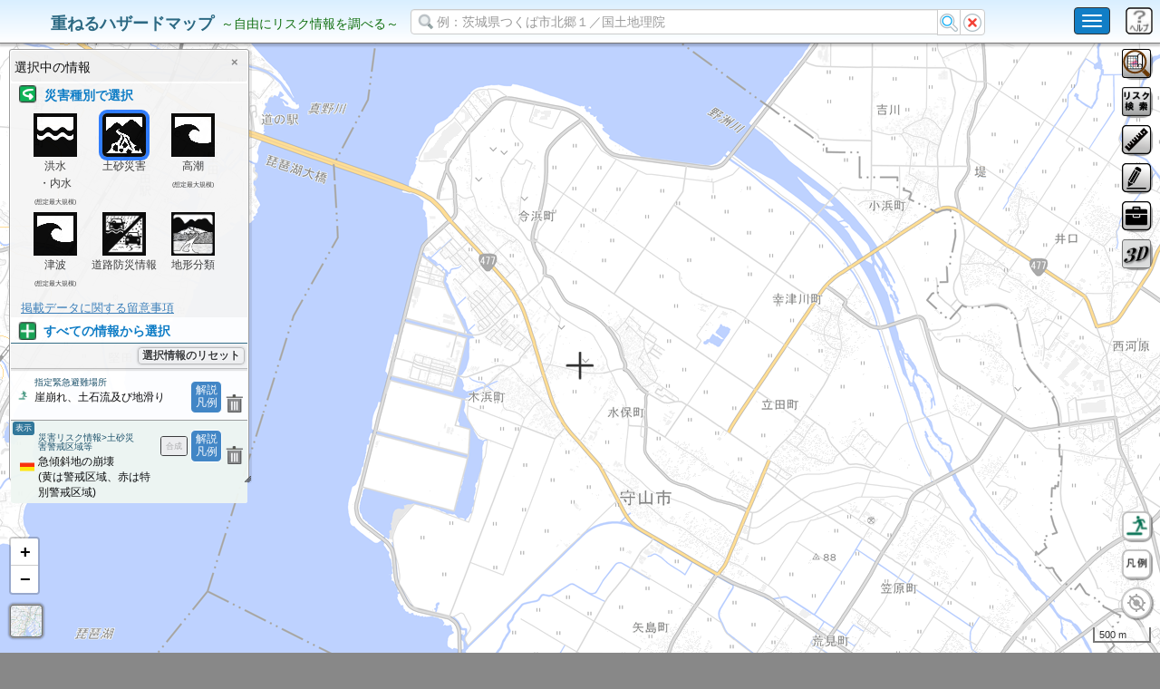

--- FILE ---
content_type: text/javascript
request_url: https://disaportal.gsi.go.jp/maps/leaflet-plugin/VectorGrid/bundled.js
body_size: 125483
content:
(function () {
    'use strict';
    
    function __$strToBlobUri(str, mime, isBinary) {try {return window.URL.createObjectURL(new Blob([Uint8Array.from(str.split('').map(function(c) {return c.charCodeAt(0)}))], {type: mime}));} catch (e) {return "data:" + mime + (isBinary ? ";base64," : ",") + str;}}
    (function(self) {
      'use strict';
    
      if (self.fetch) {
        return
      }
    
      var support = {
        searchParams: 'URLSearchParams' in self,
        iterable: 'Symbol' in self && 'iterator' in Symbol,
        blob: 'FileReader' in self && 'Blob' in self && (function() {
          try {
            new Blob();
            return true
          } catch(e) {
            return false
          }
        })(),
        formData: 'FormData' in self,
        arrayBuffer: 'ArrayBuffer' in self
      };
    
      if (support.arrayBuffer) {
        var viewClasses = [
          '[object Int8Array]',
          '[object Uint8Array]',
          '[object Uint8ClampedArray]',
          '[object Int16Array]',
          '[object Uint16Array]',
          '[object Int32Array]',
          '[object Uint32Array]',
          '[object Float32Array]',
          '[object Float64Array]'
        ];
    
        var isDataView = function(obj) {
          return obj && DataView.prototype.isPrototypeOf(obj)
        };
    
        var isArrayBufferView = ArrayBuffer.isView || function(obj) {
          return obj && viewClasses.indexOf(Object.prototype.toString.call(obj)) > -1
        };
      }
    
      function normalizeName(name) {
        if (typeof name !== 'string') {
          name = String(name);
        }
        if (/[^a-z0-9\-#$%&'*+.\^_`|~]/i.test(name)) {
          throw new TypeError('Invalid character in header field name')
        }
        return name.toLowerCase()
      }
    
      function normalizeValue(value) {
        if (typeof value !== 'string') {
          value = String(value);
        }
        return value
      }
    
      // Build a destructive iterator for the value list
      function iteratorFor(items) {
        var iterator = {
          next: function() {
            var value = items.shift();
            return {done: value === undefined, value: value}
          }
        };
    
        if (support.iterable) {
          iterator[Symbol.iterator] = function() {
            return iterator
          };
        }
    
        return iterator
      }
    
      function Headers(headers) {
        this.map = {};
    
        if (headers instanceof Headers) {
          headers.forEach(function(value, name) {
            this.append(name, value);
          }, this);
        } else if (Array.isArray(headers)) {
          headers.forEach(function(header) {
            this.append(header[0], header[1]);
          }, this);
        } else if (headers) {
          Object.getOwnPropertyNames(headers).forEach(function(name) {
            this.append(name, headers[name]);
          }, this);
        }
      }
    
      Headers.prototype.append = function(name, value) {
        name = normalizeName(name);
        value = normalizeValue(value);
        var oldValue = this.map[name];
        this.map[name] = oldValue ? oldValue+','+value : value;
      };
    
      Headers.prototype['delete'] = function(name) {
        delete this.map[normalizeName(name)];
      };
    
      Headers.prototype.get = function(name) {
        name = normalizeName(name);
        return this.has(name) ? this.map[name] : null
      };
    
      Headers.prototype.has = function(name) {
        return this.map.hasOwnProperty(normalizeName(name))
      };
    
      Headers.prototype.set = function(name, value) {
        this.map[normalizeName(name)] = normalizeValue(value);
      };
    
      Headers.prototype.forEach = function(callback, thisArg) {
        var this$1 = this;
    
        for (var name in this.map) {
          if (this$1.map.hasOwnProperty(name)) {
            callback.call(thisArg, this$1.map[name], name, this$1);
          }
        }
      };
    
      Headers.prototype.keys = function() {
        var items = [];
        this.forEach(function(value, name) { items.push(name); });
        return iteratorFor(items)
      };
    
      Headers.prototype.values = function() {
        var items = [];
        this.forEach(function(value) { items.push(value); });
        return iteratorFor(items)
      };
    
      Headers.prototype.entries = function() {
        var items = [];
        this.forEach(function(value, name) { items.push([name, value]); });
        return iteratorFor(items)
      };
    
      if (support.iterable) {
        Headers.prototype[Symbol.iterator] = Headers.prototype.entries;
      }
    
      function consumed(body) {
        if (body.bodyUsed) {
          return Promise.reject(new TypeError('Already read'))
        }
        body.bodyUsed = true;
      }
    
      function fileReaderReady(reader) {
        return new Promise(function(resolve, reject) {
          reader.onload = function() {
            resolve(reader.result);
          };
          reader.onerror = function() {
            reject(reader.error);
          };
        })
      }
    
      function readBlobAsArrayBuffer(blob) {
        var reader = new FileReader();
        var promise = fileReaderReady(reader);
        reader.readAsArrayBuffer(blob);
        return promise
      }
    
      function readBlobAsText(blob) {
        var reader = new FileReader();
        var promise = fileReaderReady(reader);
        reader.readAsText(blob);
        return promise
      }
    
      function readArrayBufferAsText(buf) {
        var view = new Uint8Array(buf);
        var chars = new Array(view.length);
    
        for (var i = 0; i < view.length; i++) {
          chars[i] = String.fromCharCode(view[i]);
        }
        return chars.join('')
      }
    
      function bufferClone(buf) {
        if (buf.slice) {
          return buf.slice(0)
        } else {
          var view = new Uint8Array(buf.byteLength);
          view.set(new Uint8Array(buf));
          return view.buffer
        }
      }
    
      function Body() {
        this.bodyUsed = false;
    
        this._initBody = function(body) {
          this._bodyInit = body;
          if (!body) {
            this._bodyText = '';
          } else if (typeof body === 'string') {
            this._bodyText = body;
          } else if (support.blob && Blob.prototype.isPrototypeOf(body)) {
            this._bodyBlob = body;
          } else if (support.formData && FormData.prototype.isPrototypeOf(body)) {
            this._bodyFormData = body;
          } else if (support.searchParams && URLSearchParams.prototype.isPrototypeOf(body)) {
            this._bodyText = body.toString();
          } else if (support.arrayBuffer && support.blob && isDataView(body)) {
            this._bodyArrayBuffer = bufferClone(body.buffer);
            // IE 10-11 can't handle a DataView body.
            this._bodyInit = new Blob([this._bodyArrayBuffer]);
          } else if (support.arrayBuffer && (ArrayBuffer.prototype.isPrototypeOf(body) || isArrayBufferView(body))) {
            this._bodyArrayBuffer = bufferClone(body);
          } else {
            throw new Error('unsupported BodyInit type')
          }
    
          if (!this.headers.get('content-type')) {
            if (typeof body === 'string') {
              this.headers.set('content-type', 'text/plain;charset=UTF-8');
            } else if (this._bodyBlob && this._bodyBlob.type) {
              this.headers.set('content-type', this._bodyBlob.type);
            } else if (support.searchParams && URLSearchParams.prototype.isPrototypeOf(body)) {
              this.headers.set('content-type', 'application/x-www-form-urlencoded;charset=UTF-8');
            }
          }
        };
    
        if (support.blob) {
          this.blob = function() {
            var rejected = consumed(this);
            if (rejected) {
              return rejected
            }
    
            if (this._bodyBlob) {
              return Promise.resolve(this._bodyBlob)
            } else if (this._bodyArrayBuffer) {
              return Promise.resolve(new Blob([this._bodyArrayBuffer]))
            } else if (this._bodyFormData) {
              throw new Error('could not read FormData body as blob')
            } else {
              return Promise.resolve(new Blob([this._bodyText]))
            }
          };
    
          this.arrayBuffer = function() {
            if (this._bodyArrayBuffer) {
              return consumed(this) || Promise.resolve(this._bodyArrayBuffer)
            } else {
              return this.blob().then(readBlobAsArrayBuffer)
            }
          };
        }
    
        this.text = function() {
          var rejected = consumed(this);
          if (rejected) {
            return rejected
          }
    
          if (this._bodyBlob) {
            return readBlobAsText(this._bodyBlob)
          } else if (this._bodyArrayBuffer) {
            return Promise.resolve(readArrayBufferAsText(this._bodyArrayBuffer))
          } else if (this._bodyFormData) {
            throw new Error('could not read FormData body as text')
          } else {
            return Promise.resolve(this._bodyText)
          }
        };
    
        if (support.formData) {
          this.formData = function() {
            return this.text().then(decode)
          };
        }
    
        this.json = function() {
          return this.text().then(JSON.parse)
        };
    
        return this
      }
    
      // HTTP methods whose capitalization should be normalized
      var methods = ['DELETE', 'GET', 'HEAD', 'OPTIONS', 'POST', 'PUT'];
    
      function normalizeMethod(method) {
        var upcased = method.toUpperCase();
        return (methods.indexOf(upcased) > -1) ? upcased : method
      }
    
      function Request(input, options) {
        options = options || {};
        var body = options.body;
    
        if (input instanceof Request) {
          if (input.bodyUsed) {
            throw new TypeError('Already read')
          }
          this.url = input.url;
          this.credentials = input.credentials;
          if (!options.headers) {
            this.headers = new Headers(input.headers);
          }
          this.method = input.method;
          this.mode = input.mode;
          if (!body && input._bodyInit != null) {
            body = input._bodyInit;
            input.bodyUsed = true;
          }
        } else {
          this.url = String(input);
        }
    
        this.credentials = options.credentials || this.credentials || 'omit';
        if (options.headers || !this.headers) {
          this.headers = new Headers(options.headers);
        }
        this.method = normalizeMethod(options.method || this.method || 'GET');
        this.mode = options.mode || this.mode || null;
        this.referrer = null;
    
        if ((this.method === 'GET' || this.method === 'HEAD') && body) {
          throw new TypeError('Body not allowed for GET or HEAD requests')
        }
        this._initBody(body);
      }
    
      Request.prototype.clone = function() {
        return new Request(this, { body: this._bodyInit })
      };
    
      function decode(body) {
        var form = new FormData();
        body.trim().split('&').forEach(function(bytes) {
          if (bytes) {
            var split = bytes.split('=');
            var name = split.shift().replace(/\+/g, ' ');
            var value = split.join('=').replace(/\+/g, ' ');
            form.append(decodeURIComponent(name), decodeURIComponent(value));
          }
        });
        return form
      }
    
      function parseHeaders(rawHeaders) {
        var headers = new Headers();
        rawHeaders.split(/\r?\n/).forEach(function(line) {
          var parts = line.split(':');
          var key = parts.shift().trim();
          if (key) {
            var value = parts.join(':').trim();
            headers.append(key, value);
          }
        });
        return headers
      }
    
      Body.call(Request.prototype);
    
      function Response(bodyInit, options) {
        if (!options) {
          options = {};
        }
    
        this.type = 'default';
        this.status = 'status' in options ? options.status : 200;
        this.ok = this.status >= 200 && this.status < 300;
        this.statusText = 'statusText' in options ? options.statusText : 'OK';
        this.headers = new Headers(options.headers);
        this.url = options.url || '';
        this._initBody(bodyInit);
      }
    
      Body.call(Response.prototype);
    
      Response.prototype.clone = function() {
        return new Response(this._bodyInit, {
          status: this.status,
          statusText: this.statusText,
          headers: new Headers(this.headers),
          url: this.url
        })
      };
    
      Response.error = function() {
        var response = new Response(null, {status: 0, statusText: ''});
        response.type = 'error';
        return response
      };
    
      var redirectStatuses = [301, 302, 303, 307, 308];
    
      Response.redirect = function(url, status) {
        if (redirectStatuses.indexOf(status) === -1) {
          throw new RangeError('Invalid status code')
        }
    
        return new Response(null, {status: status, headers: {location: url}})
      };
    
      self.Headers = Headers;
      self.Request = Request;
      self.Response = Response;
    
      self.fetch = function(input, init) {
        return new Promise(function(resolve, reject) {
          var request = new Request(input, init);
          var xhr = new XMLHttpRequest();
    
          xhr.onload = function() {
            var options = {
              status: xhr.status,
              statusText: xhr.statusText,
              headers: parseHeaders(xhr.getAllResponseHeaders() || '')
            };
            options.url = 'responseURL' in xhr ? xhr.responseURL : options.headers.get('X-Request-URL');
            var body = 'response' in xhr ? xhr.response : xhr.responseText;
            resolve(new Response(body, options));
          };
    
          xhr.onerror = function() {
            reject(new TypeError('Network request failed'));
          };
    
          xhr.ontimeout = function() {
            reject(new TypeError('Network request failed'));
          };
    
          xhr.open(request.method, request.url, true);
    
          if (request.credentials === 'include') {
            xhr.withCredentials = true;
          }
    
          if ('responseType' in xhr && support.blob) {
            xhr.responseType = 'blob';
          }
    
          request.headers.forEach(function(value, name) {
            xhr.setRequestHeader(name, value);
          });
    
          xhr.send(typeof request._bodyInit === 'undefined' ? null : request._bodyInit);
        })
      };
      self.fetch.polyfill = true;
    })(typeof self !== 'undefined' ? self : undefined);
    
    var read = function (buffer, offset, isLE, mLen, nBytes) {
      var e, m;
      var eLen = nBytes * 8 - mLen - 1;
      var eMax = (1 << eLen) - 1;
      var eBias = eMax >> 1;
      var nBits = -7;
      var i = isLE ? (nBytes - 1) : 0;
      var d = isLE ? -1 : 1;
      var s = buffer[offset + i];
    
      i += d;
    
      e = s & ((1 << (-nBits)) - 1);
      s >>= (-nBits);
      nBits += eLen;
      for (; nBits > 0; e = e * 256 + buffer[offset + i], i += d, nBits -= 8) {}
    
      m = e & ((1 << (-nBits)) - 1);
      e >>= (-nBits);
      nBits += mLen;
      for (; nBits > 0; m = m * 256 + buffer[offset + i], i += d, nBits -= 8) {}
    
      if (e === 0) {
        e = 1 - eBias;
      } else if (e === eMax) {
        return m ? NaN : ((s ? -1 : 1) * Infinity)
      } else {
        m = m + Math.pow(2, mLen);
        e = e - eBias;
      }
      return (s ? -1 : 1) * m * Math.pow(2, e - mLen)
    };
    
    var write = function (buffer, value, offset, isLE, mLen, nBytes) {
      var e, m, c;
      var eLen = nBytes * 8 - mLen - 1;
      var eMax = (1 << eLen) - 1;
      var eBias = eMax >> 1;
      var rt = (mLen === 23 ? Math.pow(2, -24) - Math.pow(2, -77) : 0);
      var i = isLE ? 0 : (nBytes - 1);
      var d = isLE ? 1 : -1;
      var s = value < 0 || (value === 0 && 1 / value < 0) ? 1 : 0;
    
      value = Math.abs(value);
    
      if (isNaN(value) || value === Infinity) {
        m = isNaN(value) ? 1 : 0;
        e = eMax;
      } else {
        e = Math.floor(Math.log(value) / Math.LN2);
        if (value * (c = Math.pow(2, -e)) < 1) {
          e--;
          c *= 2;
        }
        if (e + eBias >= 1) {
          value += rt / c;
        } else {
          value += rt * Math.pow(2, 1 - eBias);
        }
        if (value * c >= 2) {
          e++;
          c /= 2;
        }
    
        if (e + eBias >= eMax) {
          m = 0;
          e = eMax;
        } else if (e + eBias >= 1) {
          m = (value * c - 1) * Math.pow(2, mLen);
          e = e + eBias;
        } else {
          m = value * Math.pow(2, eBias - 1) * Math.pow(2, mLen);
          e = 0;
        }
      }
    
      for (; mLen >= 8; buffer[offset + i] = m & 0xff, i += d, m /= 256, mLen -= 8) {}
    
      e = (e << mLen) | m;
      eLen += mLen;
      for (; eLen > 0; buffer[offset + i] = e & 0xff, i += d, e /= 256, eLen -= 8) {}
    
      buffer[offset + i - d] |= s * 128;
    };
    
    var index$1 = {
        read: read,
        write: write
    };
    
    var index = Pbf;
    
    var ieee754 = index$1;
    
    function Pbf(buf) {
        this.buf = ArrayBuffer.isView && ArrayBuffer.isView(buf) ? buf : new Uint8Array(buf || 0);
        this.pos = 0;
        this.type = 0;
        this.length = this.buf.length;
    }
    
    Pbf.Varint  = 0; // varint: int32, int64, uint32, uint64, sint32, sint64, bool, enum
    Pbf.Fixed64 = 1; // 64-bit: double, fixed64, sfixed64
    Pbf.Bytes   = 2; // length-delimited: string, bytes, embedded messages, packed repeated fields
    Pbf.Fixed32 = 5; // 32-bit: float, fixed32, sfixed32
    
    var SHIFT_LEFT_32 = (1 << 16) * (1 << 16);
    var SHIFT_RIGHT_32 = 1 / SHIFT_LEFT_32;
    
    Pbf.prototype = {
    
        destroy: function() {
            this.buf = null;
        },
    
        // === READING =================================================================
    
        readFields: function(readField, result, end) {
            var this$1 = this;
    
            end = end || this.length;
    
            while (this.pos < end) {
                var val = this$1.readVarint(),
                    tag = val >> 3,
                    startPos = this$1.pos;
    
                this$1.type = val & 0x7;
                readField(tag, result, this$1);
    
                if (this$1.pos === startPos) { this$1.skip(val); }
            }
            return result;
        },
    
        readMessage: function(readField, result) {
            return this.readFields(readField, result, this.readVarint() + this.pos);
        },
    
        readFixed32: function() {
            var val = readUInt32(this.buf, this.pos);
            this.pos += 4;
            return val;
        },
    
        readSFixed32: function() {
            var val = readInt32(this.buf, this.pos);
            this.pos += 4;
            return val;
        },
    
        // 64-bit int handling is based on github.com/dpw/node-buffer-more-ints (MIT-licensed)
    
        readFixed64: function() {
            var val = readUInt32(this.buf, this.pos) + readUInt32(this.buf, this.pos + 4) * SHIFT_LEFT_32;
            this.pos += 8;
            return val;
        },
    
        readSFixed64: function() {
            var val = readUInt32(this.buf, this.pos) + readInt32(this.buf, this.pos + 4) * SHIFT_LEFT_32;
            this.pos += 8;
            return val;
        },
    
        readFloat: function() {
            var val = ieee754.read(this.buf, this.pos, true, 23, 4);
            this.pos += 4;
            return val;
        },
    
        readDouble: function() {
            var val = ieee754.read(this.buf, this.pos, true, 52, 8);
            this.pos += 8;
            return val;
        },
    
        readVarint: function(isSigned) {
            var buf = this.buf,
                val, b;
    
            b = buf[this.pos++]; val  =  b & 0x7f;        if (b < 0x80) { return val; }
            b = buf[this.pos++]; val |= (b & 0x7f) << 7;  if (b < 0x80) { return val; }
            b = buf[this.pos++]; val |= (b & 0x7f) << 14; if (b < 0x80) { return val; }
            b = buf[this.pos++]; val |= (b & 0x7f) << 21; if (b < 0x80) { return val; }
            b = buf[this.pos];   val |= (b & 0x0f) << 28;
    
            return readVarintRemainder(val, isSigned, this);
        },
    
        readVarint64: function() { // for compatibility with v2.0.1
            return this.readVarint(true);
        },
    
        readSVarint: function() {
            var num = this.readVarint();
            return num % 2 === 1 ? (num + 1) / -2 : num / 2; // zigzag encoding
        },
    
        readBoolean: function() {
            return Boolean(this.readVarint());
        },
    
        readString: function() {
            var end = this.readVarint() + this.pos,
                str = readUtf8(this.buf, this.pos, end);
            this.pos = end;
            return str;
        },
    
        readBytes: function() {
            var end = this.readVarint() + this.pos,
                buffer = this.buf.subarray(this.pos, end);
            this.pos = end;
            return buffer;
        },
    
        // verbose for performance reasons; doesn't affect gzipped size
    
        readPackedVarint: function(arr, isSigned) {
            var this$1 = this;
    
            var end = readPackedEnd(this);
            arr = arr || [];
            while (this.pos < end) { arr.push(this$1.readVarint(isSigned)); }
            return arr;
        },
        readPackedSVarint: function(arr) {
            var this$1 = this;
    
            var end = readPackedEnd(this);
            arr = arr || [];
            while (this.pos < end) { arr.push(this$1.readSVarint()); }
            return arr;
        },
        readPackedBoolean: function(arr) {
            var this$1 = this;
    
            var end = readPackedEnd(this);
            arr = arr || [];
            while (this.pos < end) { arr.push(this$1.readBoolean()); }
            return arr;
        },
        readPackedFloat: function(arr) {
            var this$1 = this;
    
            var end = readPackedEnd(this);
            arr = arr || [];
            while (this.pos < end) { arr.push(this$1.readFloat()); }
            return arr;
        },
        readPackedDouble: function(arr) {
            var this$1 = this;
    
            var end = readPackedEnd(this);
            arr = arr || [];
            while (this.pos < end) { arr.push(this$1.readDouble()); }
            return arr;
        },
        readPackedFixed32: function(arr) {
            var this$1 = this;
    
            var end = readPackedEnd(this);
            arr = arr || [];
            while (this.pos < end) { arr.push(this$1.readFixed32()); }
            return arr;
        },
        readPackedSFixed32: function(arr) {
            var this$1 = this;
    
            var end = readPackedEnd(this);
            arr = arr || [];
            while (this.pos < end) { arr.push(this$1.readSFixed32()); }
            return arr;
        },
        readPackedFixed64: function(arr) {
            var this$1 = this;
    
            var end = readPackedEnd(this);
            arr = arr || [];
            while (this.pos < end) { arr.push(this$1.readFixed64()); }
            return arr;
        },
        readPackedSFixed64: function(arr) {
            var this$1 = this;
    
            var end = readPackedEnd(this);
            arr = arr || [];
            while (this.pos < end) { arr.push(this$1.readSFixed64()); }
            return arr;
        },
    
        skip: function(val) {
            var type = val & 0x7;
            if (type === Pbf.Varint) { while (this.buf[this.pos++] > 0x7f) {} }
            else if (type === Pbf.Bytes) { this.pos = this.readVarint() + this.pos; }
            else if (type === Pbf.Fixed32) { this.pos += 4; }
            else if (type === Pbf.Fixed64) { this.pos += 8; }
            else { throw new Error('Unimplemented type: ' + type); }
        },
    
        // === WRITING =================================================================
    
        writeTag: function(tag, type) {
            this.writeVarint((tag << 3) | type);
        },
    
        realloc: function(min) {
            var length = this.length || 16;
    
            while (length < this.pos + min) { length *= 2; }
    
            if (length !== this.length) {
                var buf = new Uint8Array(length);
                buf.set(this.buf);
                this.buf = buf;
                this.length = length;
            }
        },
    
        finish: function() {
            this.length = this.pos;
            this.pos = 0;
            return this.buf.subarray(0, this.length);
        },
    
        writeFixed32: function(val) {
            this.realloc(4);
            writeInt32(this.buf, val, this.pos);
            this.pos += 4;
        },
    
        writeSFixed32: function(val) {
            this.realloc(4);
            writeInt32(this.buf, val, this.pos);
            this.pos += 4;
        },
    
        writeFixed64: function(val) {
            this.realloc(8);
            writeInt32(this.buf, val & -1, this.pos);
            writeInt32(this.buf, Math.floor(val * SHIFT_RIGHT_32), this.pos + 4);
            this.pos += 8;
        },
    
        writeSFixed64: function(val) {
            this.realloc(8);
            writeInt32(this.buf, val & -1, this.pos);
            writeInt32(this.buf, Math.floor(val * SHIFT_RIGHT_32), this.pos + 4);
            this.pos += 8;
        },
    
        writeVarint: function(val) {
            val = +val || 0;
    
            if (val > 0xfffffff || val < 0) {
                writeBigVarint(val, this);
                return;
            }
    
            this.realloc(4);
    
            this.buf[this.pos++] =           val & 0x7f  | (val > 0x7f ? 0x80 : 0); if (val <= 0x7f) { return; }
            this.buf[this.pos++] = ((val >>>= 7) & 0x7f) | (val > 0x7f ? 0x80 : 0); if (val <= 0x7f) { return; }
            this.buf[this.pos++] = ((val >>>= 7) & 0x7f) | (val > 0x7f ? 0x80 : 0); if (val <= 0x7f) { return; }
            this.buf[this.pos++] =   (val >>> 7) & 0x7f;
        },
    
        writeSVarint: function(val) {
            this.writeVarint(val < 0 ? -val * 2 - 1 : val * 2);
        },
    
        writeBoolean: function(val) {
            this.writeVarint(Boolean(val));
        },
    
        writeString: function(str) {
            str = String(str);
            this.realloc(str.length * 4);
    
            this.pos++; // reserve 1 byte for short string length
    
            var startPos = this.pos;
            // write the string directly to the buffer and see how much was written
            this.pos = writeUtf8(this.buf, str, this.pos);
            var len = this.pos - startPos;
    
            if (len >= 0x80) { makeRoomForExtraLength(startPos, len, this); }
    
            // finally, write the message length in the reserved place and restore the position
            this.pos = startPos - 1;
            this.writeVarint(len);
            this.pos += len;
        },
    
        writeFloat: function(val) {
            this.realloc(4);
            ieee754.write(this.buf, val, this.pos, true, 23, 4);
            this.pos += 4;
        },
    
        writeDouble: function(val) {
            this.realloc(8);
            ieee754.write(this.buf, val, this.pos, true, 52, 8);
            this.pos += 8;
        },
    
        writeBytes: function(buffer) {
            var this$1 = this;
    
            var len = buffer.length;
            this.writeVarint(len);
            this.realloc(len);
            for (var i = 0; i < len; i++) { this$1.buf[this$1.pos++] = buffer[i]; }
        },
    
        writeRawMessage: function(fn, obj) {
            this.pos++; // reserve 1 byte for short message length
    
            // write the message directly to the buffer and see how much was written
            var startPos = this.pos;
            fn(obj, this);
            var len = this.pos - startPos;
    
            if (len >= 0x80) { makeRoomForExtraLength(startPos, len, this); }
    
            // finally, write the message length in the reserved place and restore the position
            this.pos = startPos - 1;
            this.writeVarint(len);
            this.pos += len;
        },
    
        writeMessage: function(tag, fn, obj) {
            this.writeTag(tag, Pbf.Bytes);
            this.writeRawMessage(fn, obj);
        },
    
        writePackedVarint:   function(tag, arr) { this.writeMessage(tag, writePackedVarint, arr);   },
        writePackedSVarint:  function(tag, arr) { this.writeMessage(tag, writePackedSVarint, arr);  },
        writePackedBoolean:  function(tag, arr) { this.writeMessage(tag, writePackedBoolean, arr);  },
        writePackedFloat:    function(tag, arr) { this.writeMessage(tag, writePackedFloat, arr);    },
        writePackedDouble:   function(tag, arr) { this.writeMessage(tag, writePackedDouble, arr);   },
        writePackedFixed32:  function(tag, arr) { this.writeMessage(tag, writePackedFixed32, arr);  },
        writePackedSFixed32: function(tag, arr) { this.writeMessage(tag, writePackedSFixed32, arr); },
        writePackedFixed64:  function(tag, arr) { this.writeMessage(tag, writePackedFixed64, arr);  },
        writePackedSFixed64: function(tag, arr) { this.writeMessage(tag, writePackedSFixed64, arr); },
    
        writeBytesField: function(tag, buffer) {
            this.writeTag(tag, Pbf.Bytes);
            this.writeBytes(buffer);
        },
        writeFixed32Field: function(tag, val) {
            this.writeTag(tag, Pbf.Fixed32);
            this.writeFixed32(val);
        },
        writeSFixed32Field: function(tag, val) {
            this.writeTag(tag, Pbf.Fixed32);
            this.writeSFixed32(val);
        },
        writeFixed64Field: function(tag, val) {
            this.writeTag(tag, Pbf.Fixed64);
            this.writeFixed64(val);
        },
        writeSFixed64Field: function(tag, val) {
            this.writeTag(tag, Pbf.Fixed64);
            this.writeSFixed64(val);
        },
        writeVarintField: function(tag, val) {
            this.writeTag(tag, Pbf.Varint);
            this.writeVarint(val);
        },
        writeSVarintField: function(tag, val) {
            this.writeTag(tag, Pbf.Varint);
            this.writeSVarint(val);
        },
        writeStringField: function(tag, str) {
            this.writeTag(tag, Pbf.Bytes);
            this.writeString(str);
        },
        writeFloatField: function(tag, val) {
            this.writeTag(tag, Pbf.Fixed32);
            this.writeFloat(val);
        },
        writeDoubleField: function(tag, val) {
            this.writeTag(tag, Pbf.Fixed64);
            this.writeDouble(val);
        },
        writeBooleanField: function(tag, val) {
            this.writeVarintField(tag, Boolean(val));
        }
    };
    
    function readVarintRemainder(l, s, p) {
        var buf = p.buf,
            h, b;
    
        b = buf[p.pos++]; h  = (b & 0x70) >> 4;  if (b < 0x80) { return toNum(l, h, s); }
        b = buf[p.pos++]; h |= (b & 0x7f) << 3;  if (b < 0x80) { return toNum(l, h, s); }
        b = buf[p.pos++]; h |= (b & 0x7f) << 10; if (b < 0x80) { return toNum(l, h, s); }
        b = buf[p.pos++]; h |= (b & 0x7f) << 17; if (b < 0x80) { return toNum(l, h, s); }
        b = buf[p.pos++]; h |= (b & 0x7f) << 24; if (b < 0x80) { return toNum(l, h, s); }
        b = buf[p.pos++]; h |= (b & 0x01) << 31; if (b < 0x80) { return toNum(l, h, s); }
    
        throw new Error('Expected varint not more than 10 bytes');
    }
    
    function readPackedEnd(pbf) {
        return pbf.type === Pbf.Bytes ?
            pbf.readVarint() + pbf.pos : pbf.pos + 1;
    }
    
    function toNum(low, high, isSigned) {
        if (isSigned) {
            return high * 0x100000000 + (low >>> 0);
        }
    
        return ((high >>> 0) * 0x100000000) + (low >>> 0);
    }
    
    function writeBigVarint(val, pbf) {
        var low, high;
    
        if (val >= 0) {
            low  = (val % 0x100000000) | 0;
            high = (val / 0x100000000) | 0;
        } else {
            low  = ~(-val % 0x100000000);
            high = ~(-val / 0x100000000);
    
            if (low ^ 0xffffffff) {
                low = (low + 1) | 0;
            } else {
                low = 0;
                high = (high + 1) | 0;
            }
        }
    
        if (val >= 0x10000000000000000 || val < -0x10000000000000000) {
            throw new Error('Given varint doesn\'t fit into 10 bytes');
        }
    
        pbf.realloc(10);
    
        writeBigVarintLow(low, high, pbf);
        writeBigVarintHigh(high, pbf);
    }
    
    function writeBigVarintLow(low, high, pbf) {
        pbf.buf[pbf.pos++] = low & 0x7f | 0x80; low >>>= 7;
        pbf.buf[pbf.pos++] = low & 0x7f | 0x80; low >>>= 7;
        pbf.buf[pbf.pos++] = low & 0x7f | 0x80; low >>>= 7;
        pbf.buf[pbf.pos++] = low & 0x7f | 0x80; low >>>= 7;
        pbf.buf[pbf.pos]   = low & 0x7f;
    }
    
    function writeBigVarintHigh(high, pbf) {
        var lsb = (high & 0x07) << 4;
    
        pbf.buf[pbf.pos++] |= lsb         | ((high >>>= 3) ? 0x80 : 0); if (!high) { return; }
        pbf.buf[pbf.pos++]  = high & 0x7f | ((high >>>= 7) ? 0x80 : 0); if (!high) { return; }
        pbf.buf[pbf.pos++]  = high & 0x7f | ((high >>>= 7) ? 0x80 : 0); if (!high) { return; }
        pbf.buf[pbf.pos++]  = high & 0x7f | ((high >>>= 7) ? 0x80 : 0); if (!high) { return; }
        pbf.buf[pbf.pos++]  = high & 0x7f | ((high >>>= 7) ? 0x80 : 0); if (!high) { return; }
        pbf.buf[pbf.pos++]  = high & 0x7f;
    }
    
    function makeRoomForExtraLength(startPos, len, pbf) {
        var extraLen =
            len <= 0x3fff ? 1 :
            len <= 0x1fffff ? 2 :
            len <= 0xfffffff ? 3 : Math.ceil(Math.log(len) / (Math.LN2 * 7));
    
        // if 1 byte isn't enough for encoding message length, shift the data to the right
        pbf.realloc(extraLen);
        for (var i = pbf.pos - 1; i >= startPos; i--) { pbf.buf[i + extraLen] = pbf.buf[i]; }
    }
    
    function writePackedVarint(arr, pbf)   { for (var i = 0; i < arr.length; i++) { pbf.writeVarint(arr[i]); }   }
    function writePackedSVarint(arr, pbf)  { for (var i = 0; i < arr.length; i++) { pbf.writeSVarint(arr[i]); }  }
    function writePackedFloat(arr, pbf)    { for (var i = 0; i < arr.length; i++) { pbf.writeFloat(arr[i]); }    }
    function writePackedDouble(arr, pbf)   { for (var i = 0; i < arr.length; i++) { pbf.writeDouble(arr[i]); }   }
    function writePackedBoolean(arr, pbf)  { for (var i = 0; i < arr.length; i++) { pbf.writeBoolean(arr[i]); }  }
    function writePackedFixed32(arr, pbf)  { for (var i = 0; i < arr.length; i++) { pbf.writeFixed32(arr[i]); }  }
    function writePackedSFixed32(arr, pbf) { for (var i = 0; i < arr.length; i++) { pbf.writeSFixed32(arr[i]); } }
    function writePackedFixed64(arr, pbf)  { for (var i = 0; i < arr.length; i++) { pbf.writeFixed64(arr[i]); }  }
    function writePackedSFixed64(arr, pbf) { for (var i = 0; i < arr.length; i++) { pbf.writeSFixed64(arr[i]); } }
    
    // Buffer code below from https://github.com/feross/buffer, MIT-licensed
    
    function readUInt32(buf, pos) {
        return ((buf[pos]) |
            (buf[pos + 1] << 8) |
            (buf[pos + 2] << 16)) +
            (buf[pos + 3] * 0x1000000);
    }
    
    function writeInt32(buf, val, pos) {
        buf[pos] = val;
        buf[pos + 1] = (val >>> 8);
        buf[pos + 2] = (val >>> 16);
        buf[pos + 3] = (val >>> 24);
    }
    
    function readInt32(buf, pos) {
        return ((buf[pos]) |
            (buf[pos + 1] << 8) |
            (buf[pos + 2] << 16)) +
            (buf[pos + 3] << 24);
    }
    
    function readUtf8(buf, pos, end) {
        var str = '';
        var i = pos;
    
        while (i < end) {
            var b0 = buf[i];
            var c = null; // codepoint
            var bytesPerSequence =
                b0 > 0xEF ? 4 :
                b0 > 0xDF ? 3 :
                b0 > 0xBF ? 2 : 1;
    
            if (i + bytesPerSequence > end) { break; }
    
            var b1, b2, b3;
    
            if (bytesPerSequence === 1) {
                if (b0 < 0x80) {
                    c = b0;
                }
            } else if (bytesPerSequence === 2) {
                b1 = buf[i + 1];
                if ((b1 & 0xC0) === 0x80) {
                    c = (b0 & 0x1F) << 0x6 | (b1 & 0x3F);
                    if (c <= 0x7F) {
                        c = null;
                    }
                }
            } else if (bytesPerSequence === 3) {
                b1 = buf[i + 1];
                b2 = buf[i + 2];
                if ((b1 & 0xC0) === 0x80 && (b2 & 0xC0) === 0x80) {
                    c = (b0 & 0xF) << 0xC | (b1 & 0x3F) << 0x6 | (b2 & 0x3F);
                    if (c <= 0x7FF || (c >= 0xD800 && c <= 0xDFFF)) {
                        c = null;
                    }
                }
            } else if (bytesPerSequence === 4) {
                b1 = buf[i + 1];
                b2 = buf[i + 2];
                b3 = buf[i + 3];
                if ((b1 & 0xC0) === 0x80 && (b2 & 0xC0) === 0x80 && (b3 & 0xC0) === 0x80) {
                    c = (b0 & 0xF) << 0x12 | (b1 & 0x3F) << 0xC | (b2 & 0x3F) << 0x6 | (b3 & 0x3F);
                    if (c <= 0xFFFF || c >= 0x110000) {
                        c = null;
                    }
                }
            }
    
            if (c === null) {
                c = 0xFFFD;
                bytesPerSequence = 1;
    
            } else if (c > 0xFFFF) {
                c -= 0x10000;
                str += String.fromCharCode(c >>> 10 & 0x3FF | 0xD800);
                c = 0xDC00 | c & 0x3FF;
            }
    
            str += String.fromCharCode(c);
            i += bytesPerSequence;
        }
    
        return str;
    }
    
    function writeUtf8(buf, str, pos) {
        for (var i = 0, c, lead; i < str.length; i++) {
            c = str.charCodeAt(i); // code point
    
            if (c > 0xD7FF && c < 0xE000) {
                if (lead) {
                    if (c < 0xDC00) {
                        buf[pos++] = 0xEF;
                        buf[pos++] = 0xBF;
                        buf[pos++] = 0xBD;
                        lead = c;
                        continue;
                    } else {
                        c = lead - 0xD800 << 10 | c - 0xDC00 | 0x10000;
                        lead = null;
                    }
                } else {
                    if (c > 0xDBFF || (i + 1 === str.length)) {
                        buf[pos++] = 0xEF;
                        buf[pos++] = 0xBF;
                        buf[pos++] = 0xBD;
                    } else {
                        lead = c;
                    }
                    continue;
                }
            } else if (lead) {
                buf[pos++] = 0xEF;
                buf[pos++] = 0xBF;
                buf[pos++] = 0xBD;
                lead = null;
            }
    
            if (c < 0x80) {
                buf[pos++] = c;
            } else {
                if (c < 0x800) {
                    buf[pos++] = c >> 0x6 | 0xC0;
                } else {
                    if (c < 0x10000) {
                        buf[pos++] = c >> 0xC | 0xE0;
                    } else {
                        buf[pos++] = c >> 0x12 | 0xF0;
                        buf[pos++] = c >> 0xC & 0x3F | 0x80;
                    }
                    buf[pos++] = c >> 0x6 & 0x3F | 0x80;
                }
                buf[pos++] = c & 0x3F | 0x80;
            }
        }
        return pos;
    }
    
    var index$5 = Point$1;
    
    function Point$1(x, y) {
        this.x = x;
        this.y = y;
    }
    
    Point$1.prototype = {
        clone: function() { return new Point$1(this.x, this.y); },
    
        add:     function(p) { return this.clone()._add(p);     },
        sub:     function(p) { return this.clone()._sub(p);     },
        mult:    function(k) { return this.clone()._mult(k);    },
        div:     function(k) { return this.clone()._div(k);     },
        rotate:  function(a) { return this.clone()._rotate(a);  },
        matMult: function(m) { return this.clone()._matMult(m); },
        unit:    function() { return this.clone()._unit(); },
        perp:    function() { return this.clone()._perp(); },
        round:   function() { return this.clone()._round(); },
    
        mag: function() {
            return Math.sqrt(this.x * this.x + this.y * this.y);
        },
    
        equals: function(p) {
            return this.x === p.x &&
                   this.y === p.y;
        },
    
        dist: function(p) {
            return Math.sqrt(this.distSqr(p));
        },
    
        distSqr: function(p) {
            var dx = p.x - this.x,
                dy = p.y - this.y;
            return dx * dx + dy * dy;
        },
    
        angle: function() {
            return Math.atan2(this.y, this.x);
        },
    
        angleTo: function(b) {
            return Math.atan2(this.y - b.y, this.x - b.x);
        },
    
        angleWith: function(b) {
            return this.angleWithSep(b.x, b.y);
        },
    
        // Find the angle of the two vectors, solving the formula for the cross product a x b = |a||b|sin(θ) for θ.
        angleWithSep: function(x, y) {
            return Math.atan2(
                this.x * y - this.y * x,
                this.x * x + this.y * y);
        },
    
        _matMult: function(m) {
            var x = m[0] * this.x + m[1] * this.y,
                y = m[2] * this.x + m[3] * this.y;
            this.x = x;
            this.y = y;
            return this;
        },
    
        _add: function(p) {
            this.x += p.x;
            this.y += p.y;
            return this;
        },
    
        _sub: function(p) {
            this.x -= p.x;
            this.y -= p.y;
            return this;
        },
    
        _mult: function(k) {
            this.x *= k;
            this.y *= k;
            return this;
        },
    
        _div: function(k) {
            this.x /= k;
            this.y /= k;
            return this;
        },
    
        _unit: function() {
            this._div(this.mag());
            return this;
        },
    
        _perp: function() {
            var y = this.y;
            this.y = this.x;
            this.x = -y;
            return this;
        },
    
        _rotate: function(angle) {
            var cos = Math.cos(angle),
                sin = Math.sin(angle),
                x = cos * this.x - sin * this.y,
                y = sin * this.x + cos * this.y;
            this.x = x;
            this.y = y;
            return this;
        },
    
        _round: function() {
            this.x = Math.round(this.x);
            this.y = Math.round(this.y);
            return this;
        }
    };
    
    // constructs Point from an array if necessary
    Point$1.convert = function (a) {
        if (a instanceof Point$1) {
            return a;
        }
        if (Array.isArray(a)) {
            return new Point$1(a[0], a[1]);
        }
        return a;
    };
    
    var Point = index$5;
    
    var vectortilefeature = VectorTileFeature$2;
    
    function VectorTileFeature$2(pbf, end, extent, keys, values) {
        // Public
        this.properties = {};
        this.extent = extent;
        this.type = 0;
    
        // Private
        this._pbf = pbf;
        this._geometry = -1;
        this._keys = keys;
        this._values = values;
    
        pbf.readFields(readFeature, this, end);
    }
    
    function readFeature(tag, feature, pbf) {
        if (tag == 1) { feature.id = pbf.readVarint(); }
        else if (tag == 2) { readTag(pbf, feature); }
        else if (tag == 3) { feature.type = pbf.readVarint(); }
        else if (tag == 4) { feature._geometry = pbf.pos; }
    }
    
    function readTag(pbf, feature) {
        var end = pbf.readVarint() + pbf.pos;
    
        while (pbf.pos < end) {
            var key = feature._keys[pbf.readVarint()],
                value = feature._values[pbf.readVarint()];
            feature.properties[key] = value;
        }
    }
    
    VectorTileFeature$2.types = ['Unknown', 'Point', 'LineString', 'Polygon'];
    
    VectorTileFeature$2.prototype.loadGeometry = function() {
        var pbf = this._pbf;
        pbf.pos = this._geometry;
    
        var end = pbf.readVarint() + pbf.pos,
            cmd = 1,
            length = 0,
            x = 0,
            y = 0,
            lines = [],
            line;
    
        while (pbf.pos < end) {
            if (!length) {
                var cmdLen = pbf.readVarint();
                cmd = cmdLen & 0x7;
                length = cmdLen >> 3;
            }
    
            length--;
    
            if (cmd === 1 || cmd === 2) {
                x += pbf.readSVarint();
                y += pbf.readSVarint();
    
                if (cmd === 1) { // moveTo
                    if (line) { lines.push(line); }
                    line = [];
                }
    
                line.push(new Point(x, y));
    
            } else if (cmd === 7) {
    
                // Workaround for https://github.com/mapbox/mapnik-vector-tile/issues/90
                if (line) {
                    line.push(line[0].clone()); // closePolygon
                }
    
            } else {
                throw new Error('unknown command ' + cmd);
            }
        }
    
        if (line) { lines.push(line); }
    
        return lines;
    };
    
    VectorTileFeature$2.prototype.bbox = function() {
        var pbf = this._pbf;
        pbf.pos = this._geometry;
    
        var end = pbf.readVarint() + pbf.pos,
            cmd = 1,
            length = 0,
            x = 0,
            y = 0,
            x1 = Infinity,
            x2 = -Infinity,
            y1 = Infinity,
            y2 = -Infinity;
    
        while (pbf.pos < end) {
            if (!length) {
                var cmdLen = pbf.readVarint();
                cmd = cmdLen & 0x7;
                length = cmdLen >> 3;
            }
    
            length--;
    
            if (cmd === 1 || cmd === 2) {
                x += pbf.readSVarint();
                y += pbf.readSVarint();
                if (x < x1) { x1 = x; }
                if (x > x2) { x2 = x; }
                if (y < y1) { y1 = y; }
                if (y > y2) { y2 = y; }
    
            } else if (cmd !== 7) {
                throw new Error('unknown command ' + cmd);
            }
        }
    
        return [x1, y1, x2, y2];
    };
    
    VectorTileFeature$2.prototype.toGeoJSON = function(x, y, z) {
        var size = this.extent * Math.pow(2, z),
            x0 = this.extent * x,
            y0 = this.extent * y,
            coords = this.loadGeometry(),
            type = VectorTileFeature$2.types[this.type],
            i, j;
    
        function project(line) {
            for (var j = 0; j < line.length; j++) {
                var p = line[j], y2 = 180 - (p.y + y0) * 360 / size;
                line[j] = [
                    (p.x + x0) * 360 / size - 180,
                    360 / Math.PI * Math.atan(Math.exp(y2 * Math.PI / 180)) - 90
                ];
            }
        }
    
        switch (this.type) {
        case 1:
            var points = [];
            for (i = 0; i < coords.length; i++) {
                points[i] = coords[i][0];
            }
            coords = points;
            project(coords);
            break;
    
        case 2:
            for (i = 0; i < coords.length; i++) {
                project(coords[i]);
            }
            break;
    
        case 3:
            coords = classifyRings(coords);
            for (i = 0; i < coords.length; i++) {
                for (j = 0; j < coords[i].length; j++) {
                    project(coords[i][j]);
                }
            }
            break;
        }
    
        if (coords.length === 1) {
            coords = coords[0];
        } else {
            type = 'Multi' + type;
        }
    
        var result = {
            type: "Feature",
            geometry: {
                type: type,
                coordinates: coords
            },
            properties: this.properties
        };
    
        if ('id' in this) {
            result.id = this.id;
        }
    
        return result;
    };
    
    // classifies an array of rings into polygons with outer rings and holes
    
    function classifyRings(rings) {
        var len = rings.length;
    
        if (len <= 1) { return [rings]; }
    
        var polygons = [],
            polygon,
            ccw;
    
        for (var i = 0; i < len; i++) {
            var area = signedArea(rings[i]);
            if (area === 0) { continue; }
    
            if (ccw === undefined) { ccw = area < 0; }
    
            if (ccw === area < 0) {
                if (polygon) { polygons.push(polygon); }
                polygon = [rings[i]];
    
            } else {
                polygon.push(rings[i]);
            }
        }
        if (polygon) { polygons.push(polygon); }
    
        return polygons;
    }
    
    function signedArea(ring) {
        var sum = 0;
        for (var i = 0, len = ring.length, j = len - 1, p1, p2; i < len; j = i++) {
            p1 = ring[i];
            p2 = ring[j];
            sum += (p2.x - p1.x) * (p1.y + p2.y);
        }
        return sum;
    }
    
    var VectorTileFeature$1 = vectortilefeature;
    
    var vectortilelayer = VectorTileLayer$2;
    
    function VectorTileLayer$2(pbf, end) {
        // Public
        this.version = 1;
        this.name = null;
        this.extent = 4096;
        this.length = 0;
    
        // Private
        this._pbf = pbf;
        this._keys = [];
        this._values = [];
        this._features = [];
    
        pbf.readFields(readLayer, this, end);
    
        this.length = this._features.length;
    }
    
    function readLayer(tag, layer, pbf) {
        if (tag === 15) { layer.version = pbf.readVarint(); }
        else if (tag === 1) { layer.name = pbf.readString(); }
        else if (tag === 5) { layer.extent = pbf.readVarint(); }
        else if (tag === 2) { layer._features.push(pbf.pos); }
        else if (tag === 3) { layer._keys.push(pbf.readString()); }
        else if (tag === 4) { layer._values.push(readValueMessage(pbf)); }
    }
    
    function readValueMessage(pbf) {
        var value = null,
            end = pbf.readVarint() + pbf.pos;
    
        while (pbf.pos < end) {
            var tag = pbf.readVarint() >> 3;
    
            value = tag === 1 ? pbf.readString() :
                tag === 2 ? pbf.readFloat() :
                tag === 3 ? pbf.readDouble() :
                tag === 4 ? pbf.readVarint64() :
                tag === 5 ? pbf.readVarint() :
                tag === 6 ? pbf.readSVarint() :
                tag === 7 ? pbf.readBoolean() : null;
        }
    
        return value;
    }
    
    // return feature `i` from this layer as a `VectorTileFeature`
    VectorTileLayer$2.prototype.feature = function(i) {
        if (i < 0 || i >= this._features.length) { throw new Error('feature index out of bounds'); }
    
        this._pbf.pos = this._features[i];
    
        var end = this._pbf.readVarint() + this._pbf.pos;
        return new VectorTileFeature$1(this._pbf, end, this.extent, this._keys, this._values);
    };
    
    var VectorTileLayer$1 = vectortilelayer;
    
    var vectortile = VectorTile$1;
    
    function VectorTile$1(pbf, end) {
        this.layers = pbf.readFields(readTile, {}, end);
    }
    
    function readTile(tag, layers, pbf) {
        if (tag === 3) {
            var layer = new VectorTileLayer$1(pbf, pbf.readVarint() + pbf.pos);
            if (layer.length) { layers[layer.name] = layer; }
        }
    }
    
    var VectorTile = vectortile;
    
    L.SVG.Tile = L.SVG.extend({
    
        initialize: function (tileCoord, tileSize, options) {
            L.SVG.prototype.initialize.call(this, options);
            this._tileCoord = tileCoord;
            this._size = tileSize;
    
            this._initContainer();
            this._container.setAttribute('width', this._size.x);
            this._container.setAttribute('height', this._size.y);
            this._container.setAttribute('viewBox', [0, 0, this._size.x, this._size.y].join(' '));
    
            this._layers = {};
        },
    
        getCoord: function() {
            return this._tileCoord;
        },
    
        getContainer: function() {
            return this._container;
        },
    
        onAdd: L.Util.falseFn,
    
        addTo: function(map) {
            this._map = map;
            if (this.options.interactive) {
                for (var i in this._layers) {
                    var layer = this._layers[i];
                    // By default, Leaflet tiles do not have pointer events.
                    layer._path.style.pointerEvents = 'auto';
                    this._map._targets[L.stamp(layer._path)] = layer;
                }
            }
        },
    
        removeFrom: function (map) {
            if (this.options.interactive) {
                for (var i in this._layers) {
                    var layer = this._layers[i];
                    delete this._map._targets[L.stamp(layer._path)];
                }
            }
            delete this._map;
        },
    
        _initContainer: function() {
            L.SVG.prototype._initContainer.call(this);
            var rect =  L.SVG.create('rect');
        },
    
        /// TODO: Modify _initPath to include an extra parameter, a group name
        /// to order symbolizers by z-index
    
        _addPath: function (layer) {
            this._rootGroup.appendChild(layer._path);
            this._layers[L.stamp(layer)] = layer;
        },
    
        _updateIcon: function (layer) {
            var path = layer._path = L.SVG.create('image'),
                icon = layer.options.icon,
                options = icon.options,
                size = L.point(options.iconSize),
                anchor = options.iconAnchor ||
                         size && size.divideBy(2, true),
                p = layer._point.subtract(anchor);
            path.setAttribute('x', p.x);
            path.setAttribute('y', p.y);
            path.setAttribute('width', size.x + 'px');
            path.setAttribute('height', size.y + 'px');
            path.setAttribute('href', options.iconUrl);
        }
    });
    
    
    L.svg.tile = function(tileCoord, tileSize, opts){
        return new L.SVG.Tile(tileCoord, tileSize, opts);
    };
    
    // 🍂class Symbolizer
    // 🍂inherits Class
    // The abstract Symbolizer class is mostly equivalent in concept to a `L.Path` - it's an interface for
    // polylines, polygons and circles. But instead of representing leaflet Layers,
    // it represents things that have to be drawn inside a vector tile.
    
    // A vector tile *data layer* might have zero, one, or more *symbolizer definitions*
    // A vector tile *feature* might have zero, one, or more *symbolizers*.
    // The actual symbolizers applied will depend on filters and the symbolizer functions.
    
    var Symbolizer = L.Class.extend({
        // 🍂method initialize(feature: GeoJSON, pxPerExtent: Number)
        // Initializes a new Line Symbolizer given a GeoJSON feature and the
        // pixel-to-coordinate-units ratio. Internal use only.
    
        // 🍂method render(renderer, style)
        // Renders this symbolizer in the given tiled renderer, with the given
        // `L.Path` options.  Internal use only.
        render: function(renderer, style) {
            this._renderer = renderer;
            this.options = style;
            renderer._initPath(this);
            renderer._updateStyle(this);
        },
    
        // 🍂method render(renderer, style)
        // Updates the `L.Path` options used to style this symbolizer, and re-renders it.
        // Internal use only.
        updateStyle: function(renderer, style) {
            this.options = style;
            renderer._updateStyle(this);
        },
    
        _getPixelBounds: function() {
            var parts = this._parts;
            var bounds = L.bounds([]);
            for (var i = 0; i < parts.length; i++) {
                var part = parts[i];
                for (var j = 0; j < part.length; j++) {
                    bounds.extend(part[j]);
                }
            }
    
            var w = this._clickTolerance(),
                p = new L.Point(w, w);
    
            bounds.min._subtract(p);
            bounds.max._add(p);
    
            return bounds;
        },
        _clickTolerance: L.Path.prototype._clickTolerance,
    });
    
    // Contains mixins which are common to the Line Symbolizer and the Fill Symbolizer.
    
    var PolyBase = {
        _makeFeatureParts: function(feat, pxPerExtent) {
            var rings = feat.geometry;
            var coord;
    
            this._parts = [];
            for (var i = 0; i < rings.length; i++) {
                var ring = rings[i];
                var part = [];
                for (var j = 0; j < ring.length; j++) {
                    coord = ring[j];
                    // Protobuf vector tiles return {x: , y:}
                    // Geojson-vt returns [,]
                    part.push(L.point(coord).scaleBy(pxPerExtent));
                }
                this._parts.push(part);
            }
        },
    
        makeInteractive: function() {
            this._pxBounds = this._getPixelBounds();
        }
    };
    
    // 🍂class PointSymbolizer
    // 🍂inherits CircleMarker
    // A symbolizer for points.
    
    var PointSymbolizer = L.CircleMarker.extend({
        includes: Symbolizer.prototype,
    
        statics: {
            iconCache: {}
        },
    
        initialize: function(feature, pxPerExtent) {
            this.properties = feature.properties;
            this._makeFeatureParts(feature, pxPerExtent);
        },
    
        render: function(renderer, style) {
            Symbolizer.prototype.render.call(this, renderer, style);
            this._radius = style.radius || L.CircleMarker.prototype.options.radius;
            this._updatePath();
        },
    
        _makeFeatureParts: function(feat, pxPerExtent) {
            var coord = feat.geometry[0];
            if (typeof coord[0] === 'object' && 'x' in coord[0]) {
                // Protobuf vector tiles return [{x: , y:}]
                this._point = L.point(coord[0]).scaleBy(pxPerExtent);
                this._empty = L.Util.falseFn;
            } else {
                // Geojson-vt returns [,]
                this._point = L.point(coord).scaleBy(pxPerExtent);
                this._empty = L.Util.falseFn;
            }
        },
    
        makeInteractive: function() {
            this._updateBounds();
        },
    
        updateStyle: function(renderer, style) {
            this._radius = style.radius || this._radius;
            this._updateBounds();
            return Symbolizer.prototype.updateStyle.call(this, renderer, style);
        },
    
        _updateBounds: function() {
            var icon = this.options.icon;
            if (icon) {
                var size = L.point(icon.options.iconSize),
                    anchor = icon.options.iconAnchor ||
                             size && size.divideBy(2, true),
                    p = this._point.subtract(anchor);
                this._pxBounds = new L.Bounds(p, p.add(icon.options.iconSize));
            } else {
                L.CircleMarker.prototype._updateBounds.call(this);
            }
        },
    
        _updatePath: function() {
            if (this.options.icon) {
                this._renderer._updateIcon(this);
            } else {
                L.CircleMarker.prototype._updatePath.call(this);
            }
        },
    
        _getImage: function () {
            if (this.options.icon) {
                var url = this.options.icon.options.iconUrl,
                    img = PointSymbolizer.iconCache[url];
                if (!img) {
                    var icon = this.options.icon;
                    img = PointSymbolizer.iconCache[url] = icon.createIcon();
                }
                return img;
            } else {
                return null;
            }
    
        },
    
        _containsPoint: function(p) {
            var icon = this.options.icon;
            if (icon) {
                return this._pxBounds.contains(p);
            } else {
                return L.CircleMarker.prototype._containsPoint.call(this, p);
            }
        }
    });
    
    // 🍂class LineSymbolizer
    // 🍂inherits Polyline
    // A symbolizer for lines. Can be applied to line and polygon features.
    
    var LineSymbolizer = L.Polyline.extend({
        includes: [Symbolizer.prototype, PolyBase],
    
        initialize: function(feature, pxPerExtent) {
            this.properties = feature.properties;
            this._makeFeatureParts(feature, pxPerExtent);
        },
    
        render: function(renderer, style) {
            style.fill = false;
            Symbolizer.prototype.render.call(this, renderer, style);
            this._updatePath();
        },
    
        updateStyle: function(renderer, style) {
            style.fill = false;
            Symbolizer.prototype.updateStyle.call(this, renderer, style);
        },
    });
    
    // 🍂class FillSymbolizer
    // 🍂inherits Polyline
    // A symbolizer for filled areas. Applies only to polygon features.
    
    var FillSymbolizer = L.Polygon.extend({
        includes: [Symbolizer.prototype, PolyBase],
    
        initialize: function(feature, pxPerExtent) {
            this.properties = feature.properties;
            this._makeFeatureParts(feature, pxPerExtent);
        },
    
        render: function(renderer, style) {
            Symbolizer.prototype.render.call(this, renderer, style);
            this._updatePath();
        }
    });
    
    /* 🍂class VectorGrid
     * 🍂inherits GridLayer
     *
     * A `VectorGrid` is a generic, abstract class for displaying tiled vector data.
     * it provides facilities for symbolizing and rendering the data in the vector
     * tiles, but lacks the functionality to fetch the vector tiles from wherever
     * they are.
     *
     * Extends Leaflet's `L.GridLayer`.
     */
    
    L.VectorGrid = L.GridLayer.extend({
    
        options: {
            // 🍂option rendererFactory = L.svg.tile
            // A factory method which will be used to instantiate the per-tile renderers.
            rendererFactory: L.svg.tile,
    
            // 🍂option vectorTileLayerStyles: Object = {}
            // A data structure holding initial symbolizer definitions for the vector features.
            vectorTileLayerStyles: {},
    
            // 🍂option interactive: Boolean = false
            // Whether this `VectorGrid` fires `Interactive Layer` events.
            interactive: false,
    
            // 🍂option getFeatureId: Function = undefined
            // A function that, given a vector feature, returns an unique identifier for it, e.g.
            // `function(feat) { return feat.properties.uniqueIdField; }`.
            // Must be defined for `setFeatureStyle` to work.
        },
    
        initialize: function(options) {
            L.setOptions(this, options);
            L.GridLayer.prototype.initialize.apply(this, arguments);
            if (this.options.getFeatureId) {
                this._vectorTiles = {};
                this._overriddenStyles = {};
                this.on('tileunload', function(e) {
                    var key = this._tileCoordsToKey(e.coords),
                        tile = this._vectorTiles[key];
    
                    if (tile && this._map) {
                        tile.removeFrom(this._map);
                    }
                    delete this._vectorTiles[key];
                }, this);
            }
            this._dataLayerNames = {};
        },
    
        createTile: function(coords, done) {
            var storeFeatures = this.options.getFeatureId;
            var tileSize = this.getTileSize();
            var renderer = this.options.rendererFactory(coords, tileSize, this.options);
            var vectorTilePromise = this._getVectorTilePromise(coords);
        
            if (storeFeatures) {
                this._vectorTiles[this._tileCoordsToKey(coords)] = renderer;
                renderer._features = {};
            }
        
            vectorTilePromise.then(function(vectorTile) {
                for (var layerName in vectorTile.layers) {
                    this._dataLayerNames[layerName] = true;
                    var layer = vectorTile.layers[layerName];
        
                    var pxPerExtent = this.getTileSize().divideBy(layer.extent);
        
                    var layerStyle = this.options.vectorTileLayerStyles[layerName] || L.Path.prototype.options;
        
                    for (var i = 0; i < layer.features.length; i++) {
                        var feat = layer.features[i];
                        var id;
        
                        var styleOptions = layerStyle;
        
                        if (storeFeatures) {
                            id = this.options.getFeatureId(feat);
                            var styleOverride = this._overriddenStyles[id];
                            if (styleOverride) {
                                styleOptions = styleOverride[layerName] || styleOverride;
                            }
                        }
        
                        if (styleOptions instanceof Function) {
                            styleOptions = styleOptions(feat.properties, coords.z);
                        }
        
                        if (!(styleOptions instanceof Array)) {
                            styleOptions = [styleOptions];
                        }
        
                        if (!styleOptions.length) {
                            continue;
                        }
        
                        var featureLayer = this._createLayer(feat, pxPerExtent);
                                
                        if (feat.properties && feat.properties.riverNameJP) {
                            var textElement = document.createElementNS("http://www.w3.org/2000/svg", "text");

                            textElement.setAttribute('x', featureLayer._point.x);
                            textElement.setAttribute('y', featureLayer._point.y);
                            textElement.setAttribute('font-size', '15');
                            textElement.setAttribute('fill', '#00e5e5');
                            textElement.setAttribute('text-anchor', 'middle');
                            textElement.setAttribute('stroke', '#000000');
                            textElement.setAttribute('stroke-width', '0.2'); 
        
                            textElement.textContent = feat.properties.riverNameJP;
                            
                            renderer.getContainer().appendChild(textElement);
                        } else {
                            for (var j = 0; j < styleOptions.length; j++) {
                                var style = L.extend({}, L.Path.prototype.options, styleOptions[j]);
                                featureLayer.render(renderer, style);
                                renderer._addPath(featureLayer);
                            }
                        }
        
                        if (this.options.interactive) {
                            // featureLayer.makeInteractive();
                        }
        
                        if (storeFeatures) {
                            renderer._features[id] = {
                                layerName: layerName,
                                feature: featureLayer
                            };
                        }
                    }
                }
        
                if (this._map != null) {
                    renderer.addTo(this._map);
                }
        
                L.Util.requestAnimFrame(done.bind(coords, null, null));
        
            }.bind(this));
        
            return renderer.getContainer();
        },
            
    
        // 🍂method setFeatureStyle(id: Number, layerStyle: L.Path Options): this
        // Given the unique ID for a vector features (as per the `getFeatureId` option),
        // re-symbolizes that feature across all tiles it appears in.
        setFeatureStyle: function(id, layerStyle) {
            this._overriddenStyles[id] = layerStyle;
    
            for (var tileKey in this._vectorTiles) {
                var tile = this._vectorTiles[tileKey];
                var features = tile._features;
                var data = features[id];
                if (data) {
                    var feat = data.feature;
    
                    var styleOptions = layerStyle;
                    if (layerStyle[data.layerName]) {
                        styleOptions = layerStyle[data.layerName];
                    }
    
                    this._updateStyles(feat, tile, styleOptions);
                }
            }
            return this;
        },
    
        // 🍂method setFeatureStyle(id: Number): this
        // Reverts the effects of a previous `setFeatureStyle` call.
        resetFeatureStyle: function(id) {
            delete this._overriddenStyles[id];
    
            for (var tileKey in this._vectorTiles) {
                var tile = this._vectorTiles[tileKey];
                var features = tile._features;
                var data = features[id];
                if (data) {
                    var feat = data.feature;
                    var styleOptions = this.options.vectorTileLayerStyles[ data.layerName ] ||
                    L.Path.prototype.options;
                    this._updateStyles(feat, tile, styleOptions);
                }
            }
            return this;
        },
    
        // 🍂method getDataLayerNames(): Array
        // Returns an array of strings, with all the known names of data layers in
        // the vector tiles displayed. Useful for introspection.
        getDataLayerNames: function() {
            return Object.keys(this._dataLayerNames);
        },
    
        _updateStyles: function(feat, renderer, styleOptions) {
            styleOptions = (styleOptions instanceof Function) ?
                styleOptions(feat.properties, renderer.getCoord().z) :
                styleOptions;
    
            if (!(styleOptions instanceof Array)) {
                styleOptions = [styleOptions];
            }
    
            for (var j = 0; j < styleOptions.length; j++) {
                var style = L.extend({}, L.Path.prototype.options, styleOptions[j]);
                feat.updateStyle(renderer, style);
            }
        },
    
        _createLayer: function(feat, pxPerExtent, layerStyle) {
            var layer;
            switch (feat.type) {
            case 1:
                layer = new PointSymbolizer(feat, pxPerExtent);
                break;
            case 2:
                layer = new LineSymbolizer(feat, pxPerExtent);
                break;
            case 3:
                layer = new FillSymbolizer(feat, pxPerExtent);
                break;
            }
    
            if (this.options.interactive) {
                layer.addEventParent(this);
            }
    
            return layer;
        },
    });
    
    /*
     * 🍂section Extension methods
     *
     * Classes inheriting from `VectorGrid` **must** define the `_getVectorTilePromise` private method.
     *
     * 🍂method getVectorTilePromise(coords: Object): Promise
     * Given a `coords` object in the form of `{x: Number, y: Number, z: Number}`,
     * this function must return a `Promise` for a vector tile.
     *
     */
    L.vectorGrid = function (options) {
        return new L.VectorGrid(options);
    };
    
    /*
     * 🍂class VectorGrid.Protobuf
     * 🍂extends VectorGrid
     *
     * A `VectorGrid` for vector tiles fetched from the internet.
     * Tiles are supposed to be protobufs (AKA "protobuffer" or "Protocol Buffers"),
     * containing data which complies with the
     * [MapBox Vector Tile Specification](https://github.com/mapbox/vector-tile-spec/tree/master/2.1).
     *
     * This is the format used by:
     * - Mapbox Vector Tiles
     * - Mapzen Vector Tiles
     * - ESRI Vector Tiles
     * - [OpenMapTiles hosted Vector Tiles](https://openmaptiles.com/hosting/)
     *
     * 🍂example
     *
     * You must initialize a `VectorGrid.Protobuf` with a URL template, just like in
     * `L.TileLayer`s. The difference is that the template must point to vector tiles
     * (usually `.pbf` or `.mvt`) instead of raster (`.png` or `.jpg`) tiles, and that
     * you should define the styling for all the features.
     *
     * <br><br>
     *
     * For OpenMapTiles, with a key from [https://openmaptiles.org/docs/host/use-cdn/](https://openmaptiles.org/docs/host/use-cdn/),
     * initialization looks like this:
     *
     * ```
     * L.vectorGrid.protobuf("https://free-{s}.tilehosting.com/data/v3/{z}/{x}/{y}.pbf.pict?key={key}", {
     * 	vectorTileLayerStyles: { ... },
     * 	subdomains: "0123",
     * 	key: 'abcdefghi01234567890',
     * 	maxNativeZoom: 14
     * }).addTo(map);
     * ```
     *
     * And for Mapbox vector tiles, it looks like this:
     *
     * ```
     * L.vectorGrid.protobuf("https://{s}.tiles.mapbox.com/v4/mapbox.mapbox-streets-v6/{z}/{x}/{y}.vector.pbf?access_token={token}", {
     * 	vectorTileLayerStyles: { ... },
     * 	subdomains: "abcd",
     * 	token: "pk.abcdefghijklmnopqrstuvwxyzABCDEFGHIJKLMNOPQRTS.TUVWXTZ0123456789abcde"
     * }).addTo(map);
     * ```
     */
    L.VectorGrid.Protobuf = L.VectorGrid.extend({
    
        options: {
            // 🍂section
            // As with `L.TileLayer`, the URL template might contain a reference to
            // any option (see the example above and note the `{key}` or `token` in the URL
            // template, and the corresponding option).
            //
            // 🍂option subdomains: String = 'abc'
            // Akin to the `subdomains` option for `L.TileLayer`.
            subdomains: 'abc',	// Like L.TileLayer
            //
            // 🍂option fetchOptions: Object = {}
            // options passed to `fetch`, e.g. {credentials: 'same-origin'} to send cookie for the current domain
            fetchOptions: {}
        },
    
        initialize: function(url, options) {
            // Inherits options from geojson-vt!
    // 		this._slicer = geojsonvt(geojson, options);
            this._url = url;
            L.VectorGrid.prototype.initialize.call(this, options);
        },
    
        // 🍂method setUrl(url: String, noRedraw?: Boolean): this
        // Updates the layer's URL template and redraws it (unless `noRedraw` is set to `true`).
        setUrl: function(url, noRedraw) {
            this._url = url;
    
            if (!noRedraw) {
                this.redraw();
            }
    
            return this;
        },
    
        _getSubdomain: L.TileLayer.prototype._getSubdomain,
    
        _getVectorTilePromise: function(coords) {
            var data = {
                s: this._getSubdomain(coords),
                x: coords.x,
                y: coords.y,
                z: coords.z
    // 			z: this._getZoomForUrl()	/// TODO: Maybe replicate TileLayer's maxNativeZoom
            };
            if (this._map && !this._map.options.crs.infinite) {
                var invertedY = this._globalTileRange.max.y - coords.y;
                if (this.options.tms) { // Should this option be available in Leaflet.VectorGrid?
                    data['y'] = invertedY;
                }
                data['-y'] = invertedY;
            }
    
            var tileUrl = L.Util.template(this._url, L.extend(data, this.options));
    
            return fetch(tileUrl, this.options.fetchOptions).then(function(response){
    
                if (!response.ok) {
                    return {layers:[]};
                }
    
                return response.blob().then( function (blob) {
    
                    var reader = new FileReader();
                    return new Promise(function(resolve){
                        reader.addEventListener("loadend", function() {
                            // reader.result contains the contents of blob as a typed array
    
                            // blob.type === 'application/x-protobuf'
                            var pbf = new index( reader.result );
                            return resolve(new VectorTile( pbf ));
    
                        });
                        reader.readAsArrayBuffer(blob);
                    });
                });
            }).then(function(json) {
                for (var layerName in json.layers) {
                    var feats = [];
        
                    for (var i = 0; i < json.layers[layerName].length; i++) {
                        var feat = json.layers[layerName].feature(i);
                        feat.geometry = feat.loadGeometry();
                                        
                        feats.push(feat);
                    }
        
                    json.layers[layerName].features = feats;
                }
                        
                return json;
            }).catch(error => {
                return { layers: [] };
            });
        }
    });
    
    
    // 🍂factory L.vectorGrid.protobuf(url: String, options)
    // Instantiates a new protobuf VectorGrid with the given URL template and options
    L.vectorGrid.protobuf = function (url, options) {
        return new L.VectorGrid.Protobuf(url, options);
    };

    void 0 === L.JMA && (L.JMA = L.Class.extend({}));
    void 0 === L.JMA.VectorGrid && (L.JMA.VectorGrid = L.Class.extend({}));
    void 0 === L.jma && (L.jma = L.Util.falseFn);
    void 0 === L.jma.vectorGrid && (L.jma.vectorGrid = L.Util.falseFn);

    L.JMA.VectorGrid.Protobuf = L.VectorGrid.Protobuf.extend({
        options: {
            zoomUse: "all"
        },
        initialize: function (url, options) {
            L.VectorGrid.Protobuf.prototype.initialize.call(this, url, options);
            if (typeof this.options.zoomUse === "string") {
                this.options.zoomUse = this.options.zoomUse.toLowerCase();
                
                if (this.options.zoomUse !== "even" && this.options.zoomUse !== "odd") {
                    this.options.zoomUse = "all";
                }
            } else {
                this.options.zoomUse = "all";
            }
        },
        _isZoomModified: function (zoom) {
            switch (this.options.zoomUse) {
                case "even":
                    return !0 & zoom;
                case "odd":
                    return zoom % 2 === 0;
                default:
                    return !1;
            }
        },
        _initTile: function (tile) {
            L.GridLayer.prototype._initTile.call(this, tile);
             
            if (this.options.zoomUse == "odd" && this._tileZoom % 2 == 0) {
                const tileSize = this.getTileSize();
                tile.style.width = 512 + "px";
                tile.style.height = 512 + "px";
            }
        },
        _addTile: function (coords, container) {
            if (!this._isZoomModified(coords.z) || (coords.x % 2 === 0 && coords.y % 2 === 0)) {
                L.GridLayer.prototype._addTile.call(this, coords, container);
            }
        },
        _getVectorTilePromise: function (coords) {
            if (!this._isZoomModified(coords.z)) {
                return L.VectorGrid.Protobuf.prototype._getVectorTilePromise.call(this, coords);
            }

            if (coords.x % 2 === 0 && coords.y % 2 === 0) {
                const params = {
                    s: this._getSubdomain(coords),
                    x: coords.x / 2,
                    y: coords.y / 2,
                    z: coords.z - 1
                };

                if (this._map && !this._map.options.crs.infinite) {
                    const invertedY = this._globalTileRange.max.y - coords.y;
                    if (this.options.tms) params.y = invertedY;
                    params["-y"] = invertedY;
                }

                const tileUrl = L.Util.template(this._url, L.extend(params, this.options));
                return fetch(tileUrl, this.options.fetchOptions)
                    .then(response => {
                        if (!response.ok) return { layers: [] };
                        return response.blob().then(blob => {
                            const reader = new FileReader();
                            return new Promise(resolve => {
                                reader.addEventListener("loadend", () => {
                                    var pbf = new index( reader.result );
                                    return resolve(new VectorTile( pbf ));
                                });
                                reader.readAsArrayBuffer(blob);
                            });
                        });
                    })
                    .then(data => {
                        for (const layer in data.layers) {
                            const features = [];
                            for (let i = 0; i < data.layers[layer].length; i++) {
                                const feature = data.layers[layer].feature(i);
                                feature.geometry = feature.loadGeometry();
                                features.push(feature);
                            }
                            data.layers[layer].features = features;
                        }
                        
                        return data;
                    }).catch(error => {
                        return { layers: [] };
                    });
            }
        }
    });

    L.jma.vectorGrid.protobuf = function (url, options) {
        return new L.JMA.VectorGrid.Protobuf(url, options);
    };

    
    var workerCode = __$strToBlobUri("'use strict';\n\nvar simplify_1 = simplify$1;\n\n// calculate simplification data using optimized Douglas-Peucker algorithm\n\nfunction simplify$1(points, tolerance) {\n\n    var sqTolerance = tolerance * tolerance,\n        len = points.length,\n        first = 0,\n        last = len - 1,\n        stack = [],\n        i, maxSqDist, sqDist, index;\n\n    // always retain the endpoints (1 is the max value)\n    points[first][2] = 1;\n    points[last][2] = 1;\n\n    // avoid recursion by using a stack\n    while (last) {\n\n        maxSqDist = 0;\n\n        for (i = first + 1; i < last; i++) {\n            sqDist = getSqSegDist(points[i], points[first], points[last]);\n\n            if (sqDist > maxSqDist) {\n                index = i;\n                maxSqDist = sqDist;\n            }\n        }\n\n        if (maxSqDist > sqTolerance) {\n            points[index][2] = maxSqDist; // save the point importance in squared pixels as a z coordinate\n            stack.push(first);\n            stack.push(index);\n            first = index;\n\n        } else {\n            last = stack.pop();\n            first = stack.pop();\n        }\n    }\n}\n\n// square distance from a point to a segment\nfunction getSqSegDist(p, a, b) {\n\n    var x = a[0], y = a[1],\n        bx = b[0], by = b[1],\n        px = p[0], py = p[1],\n        dx = bx - x,\n        dy = by - y;\n\n    if (dx !== 0 || dy !== 0) {\n\n        var t = ((px - x) * dx + (py - y) * dy) / (dx * dx + dy * dy);\n\n        if (t > 1) {\n            x = bx;\n            y = by;\n\n        } else if (t > 0) {\n            x += dx * t;\n            y += dy * t;\n        }\n    }\n\n    dx = px - x;\n    dy = py - y;\n\n    return dx * dx + dy * dy;\n}\n\nvar convert_1 = convert$1;\n\nvar simplify = simplify_1;\n\n// converts GeoJSON feature into an intermediate projected JSON vector format with simplification data\n\nfunction convert$1(data, tolerance) {\n    var features = [];\n\n    if (data.type === 'FeatureCollection') {\n        for (var i = 0; i < data.features.length; i++) {\n            convertFeature(features, data.features[i], tolerance);\n        }\n    } else if (data.type === 'Feature') {\n        convertFeature(features, data, tolerance);\n\n    } else {\n        // single geometry or a geometry collection\n        convertFeature(features, {geometry: data}, tolerance);\n    }\n    return features;\n}\n\nfunction convertFeature(features, feature, tolerance) {\n    if (feature.geometry === null) {\n        // ignore features with null geometry\n        return;\n    }\n\n    var geom = feature.geometry,\n        type = geom.type,\n        coords = geom.coordinates,\n        tags = feature.properties,\n        i, j, rings, projectedRing;\n\n    if (type === 'Point') {\n        features.push(create(tags, 1, [projectPoint(coords)]));\n\n    } else if (type === 'MultiPoint') {\n        features.push(create(tags, 1, project(coords)));\n\n    } else if (type === 'LineString') {\n        features.push(create(tags, 2, [project(coords, tolerance)]));\n\n    } else if (type === 'MultiLineString' || type === 'Polygon') {\n        rings = [];\n        for (i = 0; i < coords.length; i++) {\n            projectedRing = project(coords[i], tolerance);\n            if (type === 'Polygon') { projectedRing.outer = (i === 0); }\n            rings.push(projectedRing);\n        }\n        features.push(create(tags, type === 'Polygon' ? 3 : 2, rings));\n\n    } else if (type === 'MultiPolygon') {\n        rings = [];\n        for (i = 0; i < coords.length; i++) {\n            for (j = 0; j < coords[i].length; j++) {\n                projectedRing = project(coords[i][j], tolerance);\n                projectedRing.outer = (j === 0);\n                rings.push(projectedRing);\n            }\n        }\n        features.push(create(tags, 3, rings));\n\n    } else if (type === 'GeometryCollection') {\n        for (i = 0; i < geom.geometries.length; i++) {\n            convertFeature(features, {\n                geometry: geom.geometries[i],\n                properties: tags\n            }, tolerance);\n        }\n\n    } else {\n        throw new Error('Input data is not a valid GeoJSON object.');\n    }\n}\n\nfunction create(tags, type, geometry) {\n    var feature = {\n        geometry: geometry,\n        type: type,\n        tags: tags || null,\n        min: [2, 1], // initial bbox values;\n        max: [-1, 0]  // note that coords are usually in [0..1] range\n    };\n    calcBBox(feature);\n    return feature;\n}\n\nfunction project(lonlats, tolerance) {\n    var projected = [];\n    for (var i = 0; i < lonlats.length; i++) {\n        projected.push(projectPoint(lonlats[i]));\n    }\n    if (tolerance) {\n        simplify(projected, tolerance);\n        calcSize(projected);\n    }\n    return projected;\n}\n\nfunction projectPoint(p) {\n    var sin = Math.sin(p[1] * Math.PI / 180),\n        x = (p[0] / 360 + 0.5),\n        y = (0.5 - 0.25 * Math.log((1 + sin) / (1 - sin)) / Math.PI);\n\n    y = y < 0 ? 0 :\n        y > 1 ? 1 : y;\n\n    return [x, y, 0];\n}\n\n// calculate area and length of the poly\nfunction calcSize(points) {\n    var area = 0,\n        dist = 0;\n\n    for (var i = 0, a, b; i < points.length - 1; i++) {\n        a = b || points[i];\n        b = points[i + 1];\n\n        area += a[0] * b[1] - b[0] * a[1];\n\n        // use Manhattan distance instead of Euclidian one to avoid expensive square root computation\n        dist += Math.abs(b[0] - a[0]) + Math.abs(b[1] - a[1]);\n    }\n    points.area = Math.abs(area / 2);\n    points.dist = dist;\n}\n\n// calculate the feature bounding box for faster clipping later\nfunction calcBBox(feature) {\n    var geometry = feature.geometry,\n        min = feature.min,\n        max = feature.max;\n\n    if (feature.type === 1) { calcRingBBox(min, max, geometry); }\n    else { for (var i = 0; i < geometry.length; i++) { calcRingBBox(min, max, geometry[i]); } }\n\n    return feature;\n}\n\nfunction calcRingBBox(min, max, points) {\n    for (var i = 0, p; i < points.length; i++) {\n        p = points[i];\n        min[0] = Math.min(p[0], min[0]);\n        max[0] = Math.max(p[0], max[0]);\n        min[1] = Math.min(p[1], min[1]);\n        max[1] = Math.max(p[1], max[1]);\n    }\n}\n\nvar tile = transformTile;\nvar point = transformPoint;\n\n// Transforms the coordinates of each feature in the given tile from\n// mercator-projected space into (extent x extent) tile space.\nfunction transformTile(tile, extent) {\n    if (tile.transformed) { return tile; }\n\n    var z2 = tile.z2,\n        tx = tile.x,\n        ty = tile.y,\n        i, j, k;\n\n    for (i = 0; i < tile.features.length; i++) {\n        var feature = tile.features[i],\n            geom = feature.geometry,\n            type = feature.type;\n\n        if (type === 1) {\n            for (j = 0; j < geom.length; j++) { geom[j] = transformPoint(geom[j], extent, z2, tx, ty); }\n\n        } else {\n            for (j = 0; j < geom.length; j++) {\n                var ring = geom[j];\n                for (k = 0; k < ring.length; k++) { ring[k] = transformPoint(ring[k], extent, z2, tx, ty); }\n            }\n        }\n    }\n\n    tile.transformed = true;\n\n    return tile;\n}\n\nfunction transformPoint(p, extent, z2, tx, ty) {\n    var x = Math.round(extent * (p[0] * z2 - tx)),\n        y = Math.round(extent * (p[1] * z2 - ty));\n    return [x, y];\n}\n\nvar transform$1 = {\n	tile: tile,\n	point: point\n};\n\nvar clip_1 = clip$1;\n\n/* clip features between two axis-parallel lines:\n *     |        |\n *  ___|___     |     /\n * /   |   \____|____/\n *     |        |\n */\n\nfunction clip$1(features, scale, k1, k2, axis, intersect, minAll, maxAll) {\n\n    k1 /= scale;\n    k2 /= scale;\n\n    if (minAll >= k1 && maxAll <= k2) { return features; } // trivial accept\n    else if (minAll > k2 || maxAll < k1) { return null; } // trivial reject\n\n    var clipped = [];\n\n    for (var i = 0; i < features.length; i++) {\n\n        var feature = features[i],\n            geometry = feature.geometry,\n            type = feature.type,\n            min, max;\n\n        min = feature.min[axis];\n        max = feature.max[axis];\n\n        if (min >= k1 && max <= k2) { // trivial accept\n            clipped.push(feature);\n            continue;\n        } else if (min > k2 || max < k1) { continue; } // trivial reject\n\n        var slices = type === 1 ?\n                clipPoints(geometry, k1, k2, axis) :\n                clipGeometry(geometry, k1, k2, axis, intersect, type === 3);\n\n        if (slices.length) {\n            // if a feature got clipped, it will likely get clipped on the next zoom level as well,\n            // so there's no need to recalculate bboxes\n            clipped.push({\n                geometry: slices,\n                type: type,\n                tags: features[i].tags || null,\n                min: feature.min,\n                max: feature.max\n            });\n        }\n    }\n\n    return clipped.length ? clipped : null;\n}\n\nfunction clipPoints(geometry, k1, k2, axis) {\n    var slice = [];\n\n    for (var i = 0; i < geometry.length; i++) {\n        var a = geometry[i],\n            ak = a[axis];\n\n        if (ak >= k1 && ak <= k2) { slice.push(a); }\n    }\n    return slice;\n}\n\nfunction clipGeometry(geometry, k1, k2, axis, intersect, closed) {\n\n    var slices = [];\n\n    for (var i = 0; i < geometry.length; i++) {\n\n        var ak = 0,\n            bk = 0,\n            b = null,\n            points = geometry[i],\n            area = points.area,\n            dist = points.dist,\n            outer = points.outer,\n            len = points.length,\n            a, j, last;\n\n        var slice = [];\n\n        for (j = 0; j < len - 1; j++) {\n            a = b || points[j];\n            b = points[j + 1];\n            ak = bk || a[axis];\n            bk = b[axis];\n\n            if (ak < k1) {\n\n                if ((bk > k2)) { // ---|-----|-->\n                    slice.push(intersect(a, b, k1), intersect(a, b, k2));\n                    if (!closed) { slice = newSlice(slices, slice, area, dist, outer); }\n\n                } else if (bk >= k1) { slice.push(intersect(a, b, k1)); } // ---|-->  |\n\n            } else if (ak > k2) {\n\n                if ((bk < k1)) { // <--|-----|---\n                    slice.push(intersect(a, b, k2), intersect(a, b, k1));\n                    if (!closed) { slice = newSlice(slices, slice, area, dist, outer); }\n\n                } else if (bk <= k2) { slice.push(intersect(a, b, k2)); } // |  <--|---\n\n            } else {\n\n                slice.push(a);\n\n                if (bk < k1) { // <--|---  |\n                    slice.push(intersect(a, b, k1));\n                    if (!closed) { slice = newSlice(slices, slice, area, dist, outer); }\n\n                } else if (bk > k2) { // |  ---|-->\n                    slice.push(intersect(a, b, k2));\n                    if (!closed) { slice = newSlice(slices, slice, area, dist, outer); }\n                }\n                // | --> |\n            }\n        }\n\n        // add the last point\n        a = points[len - 1];\n        ak = a[axis];\n        if (ak >= k1 && ak <= k2) { slice.push(a); }\n\n        // close the polygon if its endpoints are not the same after clipping\n\n        last = slice[slice.length - 1];\n        if (closed && last && (slice[0][0] !== last[0] || slice[0][1] !== last[1])) { slice.push(slice[0]); }\n\n        // add the final slice\n        newSlice(slices, slice, area, dist, outer);\n    }\n\n    return slices;\n}\n\nfunction newSlice(slices, slice, area, dist, outer) {\n    if (slice.length) {\n        // we don't recalculate the area/length of the unclipped geometry because the case where it goes\n        // below the visibility threshold as a result of clipping is rare, so we avoid doing unnecessary work\n        slice.area = area;\n        slice.dist = dist;\n        if (outer !== undefined) { slice.outer = outer; }\n\n        slices.push(slice);\n    }\n    return [];\n}\n\nvar clip$2 = clip_1;\n\nvar wrap_1 = wrap$1;\n\nfunction wrap$1(features, buffer, intersectX) {\n    var merged = features,\n        left  = clip$2(features, 1, -1 - buffer, buffer,     0, intersectX, -1, 2), // left world copy\n        right = clip$2(features, 1,  1 - buffer, 2 + buffer, 0, intersectX, -1, 2); // right world copy\n\n    if (left || right) {\n        merged = clip$2(features, 1, -buffer, 1 + buffer, 0, intersectX, -1, 2); // center world copy\n\n        if (left) { merged = shiftFeatureCoords(left, 1).concat(merged); } // merge left into center\n        if (right) { merged = merged.concat(shiftFeatureCoords(right, -1)); } // merge right into center\n    }\n\n    return merged;\n}\n\nfunction shiftFeatureCoords(features, offset) {\n    var newFeatures = [];\n\n    for (var i = 0; i < features.length; i++) {\n        var feature = features[i],\n            type = feature.type;\n\n        var newGeometry;\n\n        if (type === 1) {\n            newGeometry = shiftCoords(feature.geometry, offset);\n        } else {\n            newGeometry = [];\n            for (var j = 0; j < feature.geometry.length; j++) {\n                newGeometry.push(shiftCoords(feature.geometry[j], offset));\n            }\n        }\n\n        newFeatures.push({\n            geometry: newGeometry,\n            type: type,\n            tags: feature.tags,\n            min: [feature.min[0] + offset, feature.min[1]],\n            max: [feature.max[0] + offset, feature.max[1]]\n        });\n    }\n\n    return newFeatures;\n}\n\nfunction shiftCoords(points, offset) {\n    var newPoints = [];\n    newPoints.area = points.area;\n    newPoints.dist = points.dist;\n\n    for (var i = 0; i < points.length; i++) {\n        newPoints.push([points[i][0] + offset, points[i][1], points[i][2]]);\n    }\n    return newPoints;\n}\n\nvar tile$1 = createTile$1;\n\nfunction createTile$1(features, z2, tx, ty, tolerance, noSimplify) {\n    var tile = {\n        features: [],\n        numPoints: 0,\n        numSimplified: 0,\n        numFeatures: 0,\n        source: null,\n        x: tx,\n        y: ty,\n        z2: z2,\n        transformed: false,\n        min: [2, 1],\n        max: [-1, 0]\n    };\n    for (var i = 0; i < features.length; i++) {\n        tile.numFeatures++;\n        addFeature(tile, features[i], tolerance, noSimplify);\n\n        var min = features[i].min,\n            max = features[i].max;\n\n        if (min[0] < tile.min[0]) { tile.min[0] = min[0]; }\n        if (min[1] < tile.min[1]) { tile.min[1] = min[1]; }\n        if (max[0] > tile.max[0]) { tile.max[0] = max[0]; }\n        if (max[1] > tile.max[1]) { tile.max[1] = max[1]; }\n    }\n    return tile;\n}\n\nfunction addFeature(tile, feature, tolerance, noSimplify) {\n\n    var geom = feature.geometry,\n        type = feature.type,\n        simplified = [],\n        sqTolerance = tolerance * tolerance,\n        i, j, ring, p;\n\n    if (type === 1) {\n        for (i = 0; i < geom.length; i++) {\n            simplified.push(geom[i]);\n            tile.numPoints++;\n            tile.numSimplified++;\n        }\n\n    } else {\n\n        // simplify and transform projected coordinates for tile geometry\n        for (i = 0; i < geom.length; i++) {\n            ring = geom[i];\n\n            // filter out tiny polylines & polygons\n            if (!noSimplify && ((type === 2 && ring.dist < tolerance) ||\n                                (type === 3 && ring.area < sqTolerance))) {\n                tile.numPoints += ring.length;\n                continue;\n            }\n\n            var simplifiedRing = [];\n\n            for (j = 0; j < ring.length; j++) {\n                p = ring[j];\n                // keep points with importance > tolerance\n                if (noSimplify || p[2] > sqTolerance) {\n                    simplifiedRing.push(p);\n                    tile.numSimplified++;\n                }\n                tile.numPoints++;\n            }\n\n            if (type === 3) { rewind(simplifiedRing, ring.outer); }\n\n            simplified.push(simplifiedRing);\n        }\n    }\n\n    if (simplified.length) {\n        tile.features.push({\n            geometry: simplified,\n            type: type,\n            tags: feature.tags || null\n        });\n    }\n}\n\nfunction rewind(ring, clockwise) {\n    var area = signedArea(ring);\n    if (area < 0 === clockwise) { ring.reverse(); }\n}\n\nfunction signedArea(ring) {\n    var sum = 0;\n    for (var i = 0, len = ring.length, j = len - 1, p1, p2; i < len; j = i++) {\n        p1 = ring[i];\n        p2 = ring[j];\n        sum += (p2[0] - p1[0]) * (p1[1] + p2[1]);\n    }\n    return sum;\n}\n\nvar index = geojsonvt;\n\nvar convert = convert_1;\nvar transform = transform$1;\nvar clip = clip_1;\nvar wrap = wrap_1;\nvar createTile = tile$1;     // final simplified tile generation\n\n\nfunction geojsonvt(data, options) {\n    return new GeoJSONVT(data, options);\n}\n\nfunction GeoJSONVT(data, options) {\n    options = this.options = extend(Object.create(this.options), options);\n\n    var debug = options.debug;\n\n    if (debug) { console.time('preprocess data'); }\n\n    var z2 = 1 << options.maxZoom, // 2^z\n        features = convert(data, options.tolerance / (z2 * options.extent));\n\n    this.tiles = {};\n    this.tileCoords = [];\n\n    if (debug) {\n        console.timeEnd('preprocess data');\n        console.log('index: maxZoom: %d, maxPoints: %d', options.indexMaxZoom, options.indexMaxPoints);\n        console.time('generate tiles');\n        this.stats = {};\n        this.total = 0;\n    }\n\n    features = wrap(features, options.buffer / options.extent, intersectX);\n\n    // start slicing from the top tile down\n    if (features.length) { this.splitTile(features, 0, 0, 0); }\n\n    if (debug) {\n        if (features.length) { console.log('features: %d, points: %d', this.tiles[0].numFeatures, this.tiles[0].numPoints); }\n        console.timeEnd('generate tiles');\n        console.log('tiles generated:', this.total, JSON.stringify(this.stats));\n    }\n}\n\nGeoJSONVT.prototype.options = {\n    maxZoom: 14,            // max zoom to preserve detail on\n    indexMaxZoom: 5,        // max zoom in the tile index\n    indexMaxPoints: 100000, // max number of points per tile in the tile index\n    solidChildren: false,   // whether to tile solid square tiles further\n    tolerance: 3,           // simplification tolerance (higher means simpler)\n    extent: 4096,           // tile extent\n    buffer: 64,             // tile buffer on each side\n    debug: 0                // logging level (0, 1 or 2)\n};\n\nGeoJSONVT.prototype.splitTile = function (features, z, x, y, cz, cx, cy) {\n    var this$1 = this;\n\n\n    var stack = [features, z, x, y],\n        options = this.options,\n        debug = options.debug,\n        solid = null;\n\n    // avoid recursion by using a processing queue\n    while (stack.length) {\n        y = stack.pop();\n        x = stack.pop();\n        z = stack.pop();\n        features = stack.pop();\n\n        var z2 = 1 << z,\n            id = toID(z, x, y),\n            tile = this$1.tiles[id],\n            tileTolerance = z === options.maxZoom ? 0 : options.tolerance / (z2 * options.extent);\n\n        if (!tile) {\n            if (debug > 1) { console.time('creation'); }\n\n            tile = this$1.tiles[id] = createTile(features, z2, x, y, tileTolerance, z === options.maxZoom);\n            this$1.tileCoords.push({z: z, x: x, y: y});\n\n            if (debug) {\n                if (debug > 1) {\n                    console.log('tile z%d-%d-%d (features: %d, points: %d, simplified: %d)',\n                        z, x, y, tile.numFeatures, tile.numPoints, tile.numSimplified);\n                    console.timeEnd('creation');\n                }\n                var key = 'z' + z;\n                this$1.stats[key] = (this$1.stats[key] || 0) + 1;\n                this$1.total++;\n            }\n        }\n\n        // save reference to original geometry in tile so that we can drill down later if we stop now\n        tile.source = features;\n\n        // if it's the first-pass tiling\n        if (!cz) {\n            // stop tiling if we reached max zoom, or if the tile is too simple\n            if (z === options.indexMaxZoom || tile.numPoints <= options.indexMaxPoints) { continue; }\n\n        // if a drilldown to a specific tile\n        } else {\n            // stop tiling if we reached base zoom or our target tile zoom\n            if (z === options.maxZoom || z === cz) { continue; }\n\n            // stop tiling if it's not an ancestor of the target tile\n            var m = 1 << (cz - z);\n            if (x !== Math.floor(cx / m) || y !== Math.floor(cy / m)) { continue; }\n        }\n\n        // stop tiling if the tile is solid clipped square\n        if (!options.solidChildren && isClippedSquare(tile, options.extent, options.buffer)) {\n            if (cz) { solid = z; } // and remember the zoom if we're drilling down\n            continue;\n        }\n\n        // if we slice further down, no need to keep source geometry\n        tile.source = null;\n\n        if (debug > 1) { console.time('clipping'); }\n\n        // values we'll use for clipping\n        var k1 = 0.5 * options.buffer / options.extent,\n            k2 = 0.5 - k1,\n            k3 = 0.5 + k1,\n            k4 = 1 + k1,\n            tl, bl, tr, br, left, right;\n\n        tl = bl = tr = br = null;\n\n        left  = clip(features, z2, x - k1, x + k3, 0, intersectX, tile.min[0], tile.max[0]);\n        right = clip(features, z2, x + k2, x + k4, 0, intersectX, tile.min[0], tile.max[0]);\n\n        if (left) {\n            tl = clip(left, z2, y - k1, y + k3, 1, intersectY, tile.min[1], tile.max[1]);\n            bl = clip(left, z2, y + k2, y + k4, 1, intersectY, tile.min[1], tile.max[1]);\n        }\n\n        if (right) {\n            tr = clip(right, z2, y - k1, y + k3, 1, intersectY, tile.min[1], tile.max[1]);\n            br = clip(right, z2, y + k2, y + k4, 1, intersectY, tile.min[1], tile.max[1]);\n        }\n\n        if (debug > 1) { console.timeEnd('clipping'); }\n\n        if (tl) { stack.push(tl, z + 1, x * 2,     y * 2); }\n        if (bl) { stack.push(bl, z + 1, x * 2,     y * 2 + 1); }\n        if (tr) { stack.push(tr, z + 1, x * 2 + 1, y * 2); }\n        if (br) { stack.push(br, z + 1, x * 2 + 1, y * 2 + 1); }\n    }\n\n    return solid;\n};\n\nGeoJSONVT.prototype.getTile = function (z, x, y) {\n    var this$1 = this;\n\n    var options = this.options,\n        extent = options.extent,\n        debug = options.debug;\n\n    var z2 = 1 << z;\n    x = ((x % z2) + z2) % z2; // wrap tile x coordinate\n\n    var id = toID(z, x, y);\n    if (this.tiles[id]) { return transform.tile(this.tiles[id], extent); }\n\n    if (debug > 1) { console.log('drilling down to z%d-%d-%d', z, x, y); }\n\n    var z0 = z,\n        x0 = x,\n        y0 = y,\n        parent;\n\n    while (!parent && z0 > 0) {\n        z0--;\n        x0 = Math.floor(x0 / 2);\n        y0 = Math.floor(y0 / 2);\n        parent = this$1.tiles[toID(z0, x0, y0)];\n    }\n\n    if (!parent || !parent.source) { return null; }\n\n    // if we found a parent tile containing the original geometry, we can drill down from it\n    if (debug > 1) { console.log('found parent tile z%d-%d-%d', z0, x0, y0); }\n\n    // it parent tile is a solid clipped square, return it instead since it's identical\n    if (isClippedSquare(parent, extent, options.buffer)) { return transform.tile(parent, extent); }\n\n    if (debug > 1) { console.time('drilling down'); }\n    var solid = this.splitTile(parent.source, z0, x0, y0, z, x, y);\n    if (debug > 1) { console.timeEnd('drilling down'); }\n\n    // one of the parent tiles was a solid clipped square\n    if (solid !== null) {\n        var m = 1 << (z - solid);\n        id = toID(solid, Math.floor(x / m), Math.floor(y / m));\n    }\n\n    return this.tiles[id] ? transform.tile(this.tiles[id], extent) : null;\n};\n\nfunction toID(z, x, y) {\n    return (((1 << z) * y + x) * 32) + z;\n}\n\nfunction intersectX(a, b, x) {\n    return [x, (x - a[0]) * (b[1] - a[1]) / (b[0] - a[0]) + a[1], 1];\n}\nfunction intersectY(a, b, y) {\n    return [(y - a[1]) * (b[0] - a[0]) / (b[1] - a[1]) + a[0], y, 1];\n}\n\nfunction extend(dest, src) {\n    for (var i in src) { dest[i] = src[i]; }\n    return dest;\n}\n\n// checks whether a tile is a whole-area fill after clipping; if it is, there's no sense slicing it further\nfunction isClippedSquare(tile, extent, buffer) {\n\n    var features = tile.source;\n    if (features.length !== 1) { return false; }\n\n    var feature = features[0];\n    if (feature.type !== 3 || feature.geometry.length > 1) { return false; }\n\n    var len = feature.geometry[0].length;\n    if (len !== 5) { return false; }\n\n    for (var i = 0; i < len; i++) {\n        var p = transform.point(feature.geometry[0][i], extent, tile.z2, tile.x, tile.y);\n        if ((p[0] !== -buffer && p[0] !== extent + buffer) ||\n            (p[1] !== -buffer && p[1] !== extent + buffer)) { return false; }\n    }\n\n    return true;\n}\n\nvar identity = function(x) {\n  return x;\n};\n\nvar transform$3 = function(topology) {\n  if ((transform = topology.transform) == null) { return identity; }\n  var transform,\n      x0,\n      y0,\n      kx = transform.scale[0],\n      ky = transform.scale[1],\n      dx = transform.translate[0],\n      dy = transform.translate[1];\n  return function(point, i) {\n    if (!i) { x0 = y0 = 0; }\n    point[0] = (x0 += point[0]) * kx + dx;\n    point[1] = (y0 += point[1]) * ky + dy;\n    return point;\n  };\n};\n\nvar bbox = function(topology) {\n  var bbox = topology.bbox;\n\n  function bboxPoint(p0) {\n    p1[0] = p0[0], p1[1] = p0[1], t(p1);\n    if (p1[0] < x0) { x0 = p1[0]; }\n    if (p1[0] > x1) { x1 = p1[0]; }\n    if (p1[1] < y0) { y0 = p1[1]; }\n    if (p1[1] > y1) { y1 = p1[1]; }\n  }\n\n  function bboxGeometry(o) {\n    switch (o.type) {\n      case \"GeometryCollection\": o.geometries.forEach(bboxGeometry); break;\n      case \"Point\": bboxPoint(o.coordinates); break;\n      case \"MultiPoint\": o.coordinates.forEach(bboxPoint); break;\n    }\n  }\n\n  if (!bbox) {\n    var t = transform$3(topology), p0, p1 = new Array(2), name,\n        x0 = Infinity, y0 = x0, x1 = -x0, y1 = -x0;\n\n    topology.arcs.forEach(function(arc) {\n      var i = -1, n = arc.length;\n      while (++i < n) {\n        p0 = arc[i], p1[0] = p0[0], p1[1] = p0[1], t(p1, i);\n        if (p1[0] < x0) { x0 = p1[0]; }\n        if (p1[0] > x1) { x1 = p1[0]; }\n        if (p1[1] < y0) { y0 = p1[1]; }\n        if (p1[1] > y1) { y1 = p1[1]; }\n      }\n    });\n\n    for (name in topology.objects) {\n      bboxGeometry(topology.objects[name]);\n    }\n\n    bbox = topology.bbox = [x0, y0, x1, y1];\n  }\n\n  return bbox;\n};\n\nvar reverse = function(array, n) {\n  var t, j = array.length, i = j - n;\n  while (i < --j) { t = array[i], array[i++] = array[j], array[j] = t; }\n};\n\nvar feature = function(topology, o) {\n  return o.type === \"GeometryCollection\"\n      ? {type: \"FeatureCollection\", features: o.geometries.map(function(o) { return feature$1(topology, o); })}\n      : feature$1(topology, o);\n};\n\nfunction feature$1(topology, o) {\n  var id = o.id,\n      bbox = o.bbox,\n      properties = o.properties == null ? {} : o.properties,\n      geometry = object(topology, o);\n  return id == null && bbox == null ? {type: \"Feature\", properties: properties, geometry: geometry}\n      : bbox == null ? {type: \"Feature\", id: id, properties: properties, geometry: geometry}\n      : {type: \"Feature\", id: id, bbox: bbox, properties: properties, geometry: geometry};\n}\n\nfunction object(topology, o) {\n  var transformPoint = transform$3(topology),\n      arcs = topology.arcs;\n\n  function arc(i, points) {\n    if (points.length) { points.pop(); }\n    for (var a = arcs[i < 0 ? ~i : i], k = 0, n = a.length; k < n; ++k) {\n      points.push(transformPoint(a[k].slice(), k));\n    }\n    if (i < 0) { reverse(points, n); }\n  }\n\n  function point(p) {\n    return transformPoint(p.slice());\n  }\n\n  function line(arcs) {\n    var points = [];\n    for (var i = 0, n = arcs.length; i < n; ++i) { arc(arcs[i], points); }\n    if (points.length < 2) { points.push(points[0].slice()); }\n    return points;\n  }\n\n  function ring(arcs) {\n    var points = line(arcs);\n    while (points.length < 4) { points.push(points[0].slice()); }\n    return points;\n  }\n\n  function polygon(arcs) {\n    return arcs.map(ring);\n  }\n\n  function geometry(o) {\n    var type = o.type, coordinates;\n    switch (type) {\n      case \"GeometryCollection\": return {type: type, geometries: o.geometries.map(geometry)};\n      case \"Point\": coordinates = point(o.coordinates); break;\n      case \"MultiPoint\": coordinates = o.coordinates.map(point); break;\n      case \"LineString\": coordinates = line(o.arcs); break;\n      case \"MultiLineString\": coordinates = o.arcs.map(line); break;\n      case \"Polygon\": coordinates = polygon(o.arcs); break;\n      case \"MultiPolygon\": coordinates = o.arcs.map(polygon); break;\n      default: return null;\n    }\n    return {type: type, coordinates: coordinates};\n  }\n\n  return geometry(o);\n}\n\nvar stitch = function(topology, arcs) {\n  var stitchedArcs = {},\n      fragmentByStart = {},\n      fragmentByEnd = {},\n      fragments = [],\n      emptyIndex = -1;\n\n  // Stitch empty arcs first, since they may be subsumed by other arcs.\n  arcs.forEach(function(i, j) {\n    var arc = topology.arcs[i < 0 ? ~i : i], t;\n    if (arc.length < 3 && !arc[1][0] && !arc[1][1]) {\n      t = arcs[++emptyIndex], arcs[emptyIndex] = i, arcs[j] = t;\n    }\n  });\n\n  arcs.forEach(function(i) {\n    var e = ends(i),\n        start = e[0],\n        end = e[1],\n        f, g;\n\n    if (f = fragmentByEnd[start]) {\n      delete fragmentByEnd[f.end];\n      f.push(i);\n      f.end = end;\n      if (g = fragmentByStart[end]) {\n        delete fragmentByStart[g.start];\n        var fg = g === f ? f : f.concat(g);\n        fragmentByStart[fg.start = f.start] = fragmentByEnd[fg.end = g.end] = fg;\n      } else {\n        fragmentByStart[f.start] = fragmentByEnd[f.end] = f;\n      }\n    } else if (f = fragmentByStart[end]) {\n      delete fragmentByStart[f.start];\n      f.unshift(i);\n      f.start = start;\n      if (g = fragmentByEnd[start]) {\n        delete fragmentByEnd[g.end];\n        var gf = g === f ? f : g.concat(f);\n        fragmentByStart[gf.start = g.start] = fragmentByEnd[gf.end = f.end] = gf;\n      } else {\n        fragmentByStart[f.start] = fragmentByEnd[f.end] = f;\n      }\n    } else {\n      f = [i];\n      fragmentByStart[f.start = start] = fragmentByEnd[f.end = end] = f;\n    }\n  });\n\n  function ends(i) {\n    var arc = topology.arcs[i < 0 ? ~i : i], p0 = arc[0], p1;\n    if (topology.transform) { p1 = [0, 0], arc.forEach(function(dp) { p1[0] += dp[0], p1[1] += dp[1]; }); }\n    else { p1 = arc[arc.length - 1]; }\n    return i < 0 ? [p1, p0] : [p0, p1];\n  }\n\n  function flush(fragmentByEnd, fragmentByStart) {\n    for (var k in fragmentByEnd) {\n      var f = fragmentByEnd[k];\n      delete fragmentByStart[f.start];\n      delete f.start;\n      delete f.end;\n      f.forEach(function(i) { stitchedArcs[i < 0 ? ~i : i] = 1; });\n      fragments.push(f);\n    }\n  }\n\n  flush(fragmentByEnd, fragmentByStart);\n  flush(fragmentByStart, fragmentByEnd);\n  arcs.forEach(function(i) { if (!stitchedArcs[i < 0 ? ~i : i]) { fragments.push([i]); } });\n\n  return fragments;\n};\n\nfunction extractArcs(topology, object$$1, filter) {\n  var arcs = [],\n      geomsByArc = [],\n      geom;\n\n  function extract0(i) {\n    var j = i < 0 ? ~i : i;\n    (geomsByArc[j] || (geomsByArc[j] = [])).push({i: i, g: geom});\n  }\n\n  function extract1(arcs) {\n    arcs.forEach(extract0);\n  }\n\n  function extract2(arcs) {\n    arcs.forEach(extract1);\n  }\n\n  function extract3(arcs) {\n    arcs.forEach(extract2);\n  }\n\n  function geometry(o) {\n    switch (geom = o, o.type) {\n      case \"GeometryCollection\": o.geometries.forEach(geometry); break;\n      case \"LineString\": extract1(o.arcs); break;\n      case \"MultiLineString\": case \"Polygon\": extract2(o.arcs); break;\n      case \"MultiPolygon\": extract3(o.arcs); break;\n    }\n  }\n\n  geometry(object$$1);\n\n  geomsByArc.forEach(filter == null\n      ? function(geoms) { arcs.push(geoms[0].i); }\n      : function(geoms) { if (filter(geoms[0].g, geoms[geoms.length - 1].g)) { arcs.push(geoms[0].i); } });\n\n  return arcs;\n}\n\nfunction planarRingArea(ring) {\n  var i = -1, n = ring.length, a, b = ring[n - 1], area = 0;\n  while (++i < n) { a = b, b = ring[i], area += a[0] * b[1] - a[1] * b[0]; }\n  return Math.abs(area); // Note: doubled area!\n}\n\nvar bisect = function(a, x) {\n  var lo = 0, hi = a.length;\n  while (lo < hi) {\n    var mid = lo + hi >>> 1;\n    if (a[mid] < x) { lo = mid + 1; }\n    else { hi = mid; }\n  }\n  return lo;\n};\n\nvar slicers = {};\nvar options;\n\nonmessage = function (e) {\n	if (e.data[0] === 'slice') {\n		// Given a blob of GeoJSON and some topojson/geojson-vt options, do the slicing.\n		var geojson = e.data[1];\n		options     = e.data[2];\n\n		if (geojson.type && geojson.type === 'Topology') {\n			for (var layerName in geojson.objects) {\n				slicers[layerName] = index(\n					feature(geojson, geojson.objects[layerName])\n				, options);\n			}\n		} else {\n			slicers[options.vectorTileLayerName] = index(geojson, options);\n		}\n\n	} else if (e.data[0] === 'get') {\n		// Gets the vector tile for the given coordinates, sends it back as a message\n		var coords = e.data[1];\n\n		var tileLayers = {};\n		for (var layerName in slicers) {\n			var slicedTileLayer = slicers[layerName].getTile(coords.z, coords.x, coords.y);\n\n			if (slicedTileLayer) {\n				var vectorTileLayer = {\n					features: [],\n					extent: options.extent,\n					name: options.vectorTileLayerName,\n					length: slicedTileLayer.features.length\n				};\n\n				for (var i in slicedTileLayer.features) {\n					var feat = {\n						geometry: slicedTileLayer.features[i].geometry,\n						properties: slicedTileLayer.features[i].tags,\n						type: slicedTileLayer.features[i].type	// 1 = point, 2 = line, 3 = polygon\n					};\n					vectorTileLayer.features.push(feat);\n				}\n				tileLayers[layerName] = vectorTileLayer;\n			}\n		}\n		postMessage({ layers: tileLayers, coords: coords });\n	}\n};\n//# sourceMap" + "pingURL=slicerWebWorker.js.worker.map\n", "text/plain; charset=us-ascii", false);
    
    // The geojson/topojson is sliced into tiles via a web worker.
    // This import statement depends on rollup-file-as-blob, so that the
    // variable 'workerCode' is a blob URL.
    
    /*
     * 🍂class VectorGrid.Slicer
     * 🍂extends VectorGrid
     *
     * A `VectorGrid` for slicing up big GeoJSON or TopoJSON documents in vector
     * tiles, leveraging [`geojson-vt`](https://github.com/mapbox/geojson-vt).
     *
     * 🍂example
     *
     * ```
     * var geoJsonDocument = {
     * 	type: 'FeatureCollection',
     * 	features: [ ... ]
     * };
     *
     * L.vectorGrid.slicer(geoJsonDocument, {
     * 	vectorTileLayerStyles: {
     * 		sliced: { ... }
     * 	}
     * }).addTo(map);
     *
     * ```
     *
     * `VectorGrid.Slicer` can also handle [TopoJSON](https://github.com/mbostock/topojson) transparently:
     * ```js
     * var layer = L.vectorGrid.slicer(topojson, options);
     * ```
     *
     * The TopoJSON format [implicitly groups features into "objects"](https://github.com/mbostock/topojson-specification/blob/master/README.md#215-objects).
     * These will be transformed into vector tile layer names when styling (the
     * `vectorTileLayerName` option is ignored when using TopoJSON).
     *
     */
    
    L.VectorGrid.Slicer = L.VectorGrid.extend({
    
        options: {
            // 🍂section
            // Additionally to these options, `VectorGrid.Slicer` can take in any
            // of the [`geojson-vt` options](https://github.com/mapbox/geojson-vt#options).
    
            // 🍂option vectorTileLayerName: String = 'sliced'
            // Vector tiles contain a set of *data layers*, and those data layers
            // contain features. Thus, the slicer creates one data layer, with
            // the name given in this option. This is important for symbolizing the data.
            vectorTileLayerName: 'sliced',
    
            extent: 4096,	// Default for geojson-vt
            maxZoom: 14  	// Default for geojson-vt
        },
    
        initialize: function(geojson, options) {
            L.VectorGrid.prototype.initialize.call(this, options);
    
            // Create a shallow copy of this.options, excluding things that might
            // be functions - we only care about topojson/geojsonvt options
            var options = {};
            for (var i in this.options) {
                if (i !== 'rendererFactory' &&
                    i !== 'vectorTileLayerStyles' &&
                    typeof (this.options[i]) !== 'function'
                ) {
                    options[i] = this.options[i];
                }
            }
    
    // 		this._worker = new Worker(window.URL.createObjectURL(new Blob([workerCode])));
            this._worker = new Worker(workerCode);
    
            // Send initial data to worker.
            this._worker.postMessage(['slice', geojson, options]);
    
        },
    
    
        _getVectorTilePromise: function(coords) {
    
            var _this = this;
    
            var p = new Promise( function waitForWorker(res) {
                _this._worker.addEventListener('message', function recv(m) {
                    if (m.data.coords &&
                        m.data.coords.x === coords.x &&
                        m.data.coords.y === coords.y &&
                        m.data.coords.z === coords.z ) {
    
                        res(m.data);
                        _this._worker.removeEventListener('message', recv);
                    }
                });
            });
    
            this._worker.postMessage(['get', coords]);
    
            return p;
        },
    
    });
    
    
    L.vectorGrid.slicer = function (geojson, options) {
        return new L.VectorGrid.Slicer(geojson, options);
    };
    
    L.Canvas.Tile = L.Canvas.extend({

        initialize: function (tileCoord, tileSize, options) {
            L.Canvas.prototype.initialize.call(this, options);
            this._tileCoord = tileCoord;
            this._size = tileSize;
    
            this._initContainer();
            this._container.setAttribute('width', this._size.x);
            this._container.setAttribute('height', this._size.y);
            this._layers = {};
            this._drawnLayers = {};
            this._drawing = true;
            this._options = options;
    
            if (options.interactive) {
                this._container.style.pointerEvents = 'auto';
            }
        },
    
        getCoord: function() {
            return this._tileCoord;
        },
    
        getContainer: function() {
            return this._container;
        },
    
        getOffset: function() {
            return this._tileCoord.scaleBy(this._size).subtract(this._map.getPixelOrigin());
        },
    
        addTo: function(map) {
            this._map = map;
        },
    
        removeFrom: function (map) {
            delete this._map;
        },
    
        _updatePoly: function (layer, closed) {
            if (!this._drawing) return;
        
            const ctx = this._ctx;
            ctx.beginPath();
            const parts = layer._parts;
            if (!parts.length) return;
        
            const zoomLevel = this._options.zoom;
        
            const baseSize = 12;
            const minZoom = 10;
        
            let patternSize = baseSize * (minZoom / zoomLevel);
            patternSize = Math.max(patternSize, 6);     
           
            const tempCanvas = document.createElement("canvas");
            const tempCtx = tempCanvas.getContext("2d");
        
            tempCanvas.width = this._container.width;
            tempCanvas.height = this._container.height;
        
            tempCtx.lineWidth = 16; 
        
            if(layer.options.weight != 0){
                for (let i = 0; i < parts.length; i++) {
                    tempCtx.beginPath();
                    for (let j = 0, len = parts[i].length; j < len; j++) {
                        const point = parts[i][j];
                        if (j === 0) {
                            tempCtx.moveTo(point.x, point.y);
                        } else {
                            tempCtx.lineTo(point.x, point.y);
                        }
                    }
                    if (closed) tempCtx.closePath();
                    tempCtx.stroke();
                }
            }
        
            if (layer.options.patternId) {
                const pattern = this._getPattern(layer.options.patternId);
        
                if (pattern) {
                    const fillPattern = tempCtx.createPattern(pattern, "repeat");
        
                    tempCtx.save();
                    tempCtx.fillStyle = fillPattern;
        
                    tempCtx.globalCompositeOperation = "source-in";
                    tempCtx.fillRect(0, 0, tempCanvas.width, tempCanvas.height);
        
                    tempCtx.restore();
                } else {
                    console.error("Pattern not found or not ready.");
                }
            }

            ctx.drawImage(tempCanvas, 0, 0);
        
            this._drawnLayers[layer._leaflet_id] = layer;
        },
        
        
        
        _getPattern: function (patternId) {
            if (!this._patternCache) {
                this._patternCache = {};
            }
            if (this._patternCache[patternId]) {
                return this._patternCache[patternId];
            }
        
            const img = document.getElementById(patternId);
            if (!img) {
                return null;
            }
        
            if (!img.complete) {
                img.onload = () => {
                    this._patternCache[patternId] = img;
                };
                return null;
            }
        
            this._patternCache[patternId] = img;
            return img;
        },
        
    });
     
    L.canvas.tile = function(tileCoord, tileSize, opts){
        return new L.Canvas.Tile(tileCoord, tileSize, opts);
    };
    
    // Aux file to bundle everything together, including the optional dependencies
    // for protobuf tiles
    
    }());
    //# sourceMappingURL=Leaflet.VectorGrid.bundled.js.map

--- FILE ---
content_type: application/javascript
request_url: https://disaportal.gsi.go.jp/maps/jquery/jquery.csv.min.js
body_size: 7830
content:
RegExp.escape=function(r){return r.replace(/[-\/\\^$*+?.()|[\]{}]/g,"\\$&")},function(){"use strict";var r;(r="undefined"!=typeof jQuery&&jQuery?jQuery:{}).csv={defaults:{separator:",",delimiter:'"',headers:!0},hooks:{castToScalar:function(r,e){if(isNaN(r))return r;if(/\./.test(r))return parseFloat(r);var a=parseInt(r);return isNaN(a)?null:a}},parsers:{parse:function(r,e){var a=e.separator,t=e.delimiter;e.state.rowNum||(e.state.rowNum=1),e.state.colNum||(e.state.colNum=1);var s=[],o=[],n=0,i="",l=!1;function c(){if(n=0,i="",e.start&&e.state.rowNum<e.start)return o=[],e.state.rowNum++,void(e.state.colNum=1);if(void 0===e.onParseEntry)s.push(o);else{var r=e.onParseEntry(o,e.state);!1!==r&&s.push(r)}o=[],e.end&&e.state.rowNum>=e.end&&(l=!0),e.state.rowNum++,e.state.colNum=1}function u(){if(void 0===e.onParseValue)o.push(i);else{var r=e.onParseValue(i,e.state);!1!==r&&o.push(r)}i="",n=0,e.state.colNum++}var f=RegExp.escape(a),d=RegExp.escape(t),m=/(D|S|\r\n|\n|\r|[^DS\r\n]+)/,p=m.source;return p=(p=p.replace(/S/g,f)).replace(/D/g,d),m=new RegExp(p,"gm"),r.replace(m,function(r){if(!l)switch(n){case 0:if(r===a){i+="",u();break}if(r===t){n=1;break}if(/^(\r\n|\n|\r)$/.test(r)){u(),c();break}i+=r,n=3;break;case 1:if(r===t){n=2;break}i+=r,n=1;break;case 2:if(r===t){i+=r,n=1;break}if(r===a){u();break}if(/^(\r\n|\n|\r)$/.test(r)){u(),c();break}throw new Error("CSVDataError: Illegal State [Row:"+e.state.rowNum+"][Col:"+e.state.colNum+"]");case 3:if(r===a){u();break}if(/^(\r\n|\n|\r)$/.test(r)){u(),c();break}if(r===t)throw new Error("CSVDataError: Illegal Quote [Row:"+e.state.rowNum+"][Col:"+e.state.colNum+"]");throw new Error("CSVDataError: Illegal Data [Row:"+e.state.rowNum+"][Col:"+e.state.colNum+"]");default:throw new Error("CSVDataError: Unknown State [Row:"+e.state.rowNum+"][Col:"+e.state.colNum+"]")}}),0!==o.length&&(u(),c()),s},splitLines:function(e,a){if(e){var t=(a=a||{}).separator||r.csv.defaults.separator,s=a.delimiter||r.csv.defaults.delimiter;a.state=a.state||{},a.state.rowNum||(a.state.rowNum=1);var o=[],n=0,i="",l=!1,c=RegExp.escape(t),u=RegExp.escape(s),f=/(D|S|\n|\r|[^DS\r\n]+)/,d=f.source;return d=(d=d.replace(/S/g,c)).replace(/D/g,u),f=new RegExp(d,"gm"),e.replace(f,function(r){if(!l)switch(n){case 0:if(r===t){i+=r,n=0;break}if(r===s){i+=r,n=1;break}if("\n"===r){m();break}if(/^\r$/.test(r))break;i+=r,n=3;break;case 1:if(r===s){i+=r,n=2;break}i+=r,n=1;break;case 2:var e=i.substr(i.length-1);if(r===s&&e===s){i+=r,n=1;break}if(r===t){i+=r,n=0;break}if("\n"===r){m();break}if("\r"===r)break;throw new Error("CSVDataError: Illegal state [Row:"+a.state.rowNum+"]");case 3:if(r===t){i+=r,n=0;break}if("\n"===r){m();break}if("\r"===r)break;if(r===s)throw new Error("CSVDataError: Illegal quote [Row:"+a.state.rowNum+"]");throw new Error("CSVDataError: Illegal state [Row:"+a.state.rowNum+"]");default:throw new Error("CSVDataError: Unknown state [Row:"+a.state.rowNum+"]")}}),""!==i&&m(),o}function m(){if(n=0,a.start&&a.state.rowNum<a.start)return i="",void a.state.rowNum++;if(void 0===a.onParseEntry)o.push(i);else{var r=a.onParseEntry(i,a.state);!1!==r&&o.push(r)}i="",a.end&&a.state.rowNum>=a.end&&(l=!0),a.state.rowNum++}},parseEntry:function(r,e){var a=e.separator,t=e.delimiter;e.state.rowNum||(e.state.rowNum=1),e.state.colNum||(e.state.colNum=1);var s=[],o=0,n="";function i(){if(void 0===e.onParseValue)s.push(n);else{var r=e.onParseValue(n,e.state);!1!==r&&s.push(r)}n="",o=0,e.state.colNum++}if(!e.match){var l=RegExp.escape(a),c=RegExp.escape(t),u=/(D|S|\n|\r|[^DS\r\n]+)/.source;u=(u=u.replace(/S/g,l)).replace(/D/g,c),e.match=new RegExp(u,"gm")}return r.replace(e.match,function(r){switch(o){case 0:if(r===a){n+="",i();break}if(r===t){o=1;break}if("\n"===r||"\r"===r)break;n+=r,o=3;break;case 1:if(r===t){o=2;break}n+=r,o=1;break;case 2:if(r===t){n+=r,o=1;break}if(r===a){i();break}if("\n"===r||"\r"===r)break;throw new Error("CSVDataError: Illegal State [Row:"+e.state.rowNum+"][Col:"+e.state.colNum+"]");case 3:if(r===a){i();break}if("\n"===r||"\r"===r)break;if(r===t)throw new Error("CSVDataError: Illegal Quote [Row:"+e.state.rowNum+"][Col:"+e.state.colNum+"]");throw new Error("CSVDataError: Illegal Data [Row:"+e.state.rowNum+"][Col:"+e.state.colNum+"]");default:throw new Error("CSVDataError: Unknown State [Row:"+e.state.rowNum+"][Col:"+e.state.colNum+"]")}}),i(),s}},helpers:{collectPropertyNames:function(r){var e=[],a=[],t=[];for(e in r)for(a in r[e])r[e].hasOwnProperty(a)&&t.indexOf(a)<0&&"function"!=typeof r[e][a]&&t.push(a);return t}},toArray:function(e,a,t){a=void 0!==a?a:{};var s={};s.callback=void 0!==t&&"function"==typeof t&&t,s.separator="separator"in a?a.separator:r.csv.defaults.separator,s.delimiter="delimiter"in a?a.delimiter:r.csv.defaults.delimiter;var o=void 0!==a.state?a.state:{};a={delimiter:s.delimiter,separator:s.separator,onParseEntry:a.onParseEntry,onParseValue:a.onParseValue,state:o};var n=r.csv.parsers.parseEntry(e,a);if(!s.callback)return n;s.callback("",n)},toArrays:function(e,a,t){a=void 0!==a?a:{};var s={};s.callback=void 0!==t&&"function"==typeof t&&t,s.separator="separator"in a?a.separator:r.csv.defaults.separator,s.delimiter="delimiter"in a?a.delimiter:r.csv.defaults.delimiter;var o;if(void 0!==(a={delimiter:s.delimiter,separator:s.separator,onPreParse:a.onPreParse,onParseEntry:a.onParseEntry,onParseValue:a.onParseValue,onPostParse:a.onPostParse,start:a.start,end:a.end,state:{rowNum:1,colNum:1}}).onPreParse&&a.onPreParse(e,a.state),o=r.csv.parsers.parse(e,a),void 0!==a.onPostParse&&a.onPostParse(o,a.state),!s.callback)return o;s.callback("",o)},toObjects:function(e,a,t){a=void 0!==a?a:{};var s={};s.callback=void 0!==t&&"function"==typeof t&&t,s.separator="separator"in a?a.separator:r.csv.defaults.separator,s.delimiter="delimiter"in a?a.delimiter:r.csv.defaults.delimiter,s.headers="headers"in a?a.headers:r.csv.defaults.headers,a.start="start"in a?a.start:1,s.headers&&a.start++,a.end&&s.headers&&a.end++;var o,n=[];a={delimiter:s.delimiter,separator:s.separator,onPreParse:a.onPreParse,onParseEntry:a.onParseEntry,onParseValue:a.onParseValue,onPostParse:a.onPostParse,start:a.start,end:a.end,state:{rowNum:1,colNum:1},match:!1,transform:a.transform};var i={delimiter:s.delimiter,separator:s.separator,start:1,end:1,state:{rowNum:1,colNum:1}};void 0!==a.onPreParse&&a.onPreParse(e,a.state);var l=r.csv.parsers.splitLines(e,i),c=r.csv.toArray(l[0],a);o=r.csv.parsers.splitLines(e,a),a.state.colNum=1,a.state.rowNum=c?2:1;for(var u=0,f=o.length;u<f;u++){for(var d=r.csv.toArray(o[u],a),m={},p=0;p<c.length;p++)m[c[p]]=d[p];void 0!==a.transform?n.push(a.transform.call(void 0,m)):n.push(m),a.state.rowNum++}if(void 0!==a.onPostParse&&a.onPostParse(n,a.state),!s.callback)return n;s.callback("",n)},fromArrays:function(e,a,t){a=void 0!==a?a:{};var s={};s.callback=void 0!==t&&"function"==typeof t&&t,s.separator="separator"in a?a.separator:r.csv.defaults.separator,s.delimiter="delimiter"in a?a.delimiter:r.csv.defaults.delimiter;var o,n,i,l,c="";for(i=0;i<e.length;i++){for(o=e[i],n=[],l=0;l<o.length;l++){var u=void 0===o[l]||null===o[l]?"":o[l].toString();u.indexOf(s.delimiter)>-1&&(u=u.replace(new RegExp(s.delimiter,"g"),s.delimiter+s.delimiter));var f="\n|\r|S|D";f=(f=f.replace("S",s.separator)).replace("D",s.delimiter),u.search(f)>-1&&(u=s.delimiter+u+s.delimiter),n.push(u)}c+=n.join(s.separator)+"\r\n"}if(!s.callback)return c;s.callback("",c)},fromObjects:function(e,a,t){a=void 0!==a?a:{};var s={};if(s.callback=void 0!==t&&"function"==typeof t&&t,s.separator="separator"in a?a.separator:r.csv.defaults.separator,s.delimiter="delimiter"in a?a.delimiter:r.csv.defaults.delimiter,s.headers="headers"in a?a.headers:r.csv.defaults.headers,s.sortOrder="sortOrder"in a?a.sortOrder:"declare",s.manualOrder="manualOrder"in a?a.manualOrder:[],s.transform=a.transform,"string"==typeof s.manualOrder&&(s.manualOrder=r.csv.toArray(s.manualOrder,s)),void 0!==s.transform){var o,n=e;for(e=[],o=0;o<n.length;o++)e.push(s.transform.call(void 0,n[o]))}var i=r.csv.helpers.collectPropertyNames(e);if("alpha"===s.sortOrder&&i.sort(),s.manualOrder.length>0){var l=[].concat(s.manualOrder);for(u=0;u<i.length;u++)l.indexOf(i[u])<0&&l.push(i[u]);i=l}var c,u,f,d,m=[];for(s.headers&&m.push(i),c=0;c<e.length;c++){for(f=[],u=0;u<i.length;u++)(d=i[u])in e[c]&&"function"!=typeof e[c][d]?f.push(e[c][d]):f.push("");m.push(f)}return r.csv.fromArrays(m,a,s.callback)}},r.csvEntry2Array=r.csv.toArray,r.csv2Array=r.csv.toArrays,r.csv2Dictionary=r.csv.toObjects,"undefined"!=typeof module&&module.exports&&(module.exports=r.csv)}.call(this);

--- FILE ---
content_type: application/javascript
request_url: https://disaportal.gsi.go.jp/maps/jquery/jspdf.min.js
body_size: 297153
content:
/**  
 * jsPDF - PDF Document creation from JavaScript
 * Version 1.2.61-git Built on 2016-03-01T16:15
 *                           CommitID 04343b54b0
 *
 * Copyright (c) 2010-2014 James Hall <james@parall.ax>, https://github.com/MrRio/jsPDF
 *               2010 Aaron Spike, https://github.com/acspike
 *               2012 Willow Systems Corporation, willow-systems.com
 *               2012 Pablo Hess, https://github.com/pablohess
 *               2012 Florian Jenett, https://github.com/fjenett
 *               2013 Warren Weckesser, https://github.com/warrenweckesser
 *               2013 Youssef Beddad, https://github.com/lifof
 *               2013 Lee Driscoll, https://github.com/lsdriscoll
 *               2013 Stefan Slonevskiy, https://github.com/stefslon
 *               2013 Jeremy Morel, https://github.com/jmorel
 *               2013 Christoph Hartmann, https://github.com/chris-rock
 *               2014 Juan Pablo Gaviria, https://github.com/juanpgaviria
 *               2014 James Makes, https://github.com/dollaruw
 *               2014 Diego Casorran, https://github.com/diegocr
 *               2014 Steven Spungin, https://github.com/Flamenco
 *               2014 Kenneth Glassey, https://github.com/Gavvers
 *
 * Permission is hereby granted, free of charge, to any person obtaining
 * a copy of this software and associated documentation files (the
 * "Software"), to deal in the Software without restriction, including
 * without limitation the rights to use, copy, modify, merge, publish,
 * distribute, sublicense, and/or sell copies of the Software, and to
 * permit persons to whom the Software is furnished to do so, subject to
 * the following conditions:
 *
 * The above copyright notice and this permission notice shall be
 * included in all copies or substantial portions of the Software.
 *
 * THE SOFTWARE IS PROVIDED "AS IS", WITHOUT WARRANTY OF ANY KIND,
 * EXPRESS OR IMPLIED, INCLUDING BUT NOT LIMITED TO THE WARRANTIES OF
 * MERCHANTABILITY, FITNESS FOR A PARTICULAR PURPOSE AND
 * NONINFRINGEMENT. IN NO EVENT SHALL THE AUTHORS OR COPYRIGHT HOLDERS BE
 * LIABLE FOR ANY CLAIM, DAMAGES OR OTHER LIABILITY, WHETHER IN AN ACTION
 * OF CONTRACT, TORT OR OTHERWISE, ARISING FROM, OUT OF OR IN CONNECTION
 * WITH THE SOFTWARE OR THE USE OR OTHER DEALINGS IN THE SOFTWARE.
 *
 * Contributor(s):
 *    siefkenj, ahwolf, rickygu, Midnith, saintclair, eaparango,
 *    kim3er, mfo, alnorth, Flamenco
 */
/**
 * jsPDF AcroForm Plugin
 * Copyright (c) 2016 Alexander Weidt, https://github.com/BiggA94
 *
 * Licensed under the MIT License.
 * http://opensource.org/licenses/mit-license
 */
/**
 * jsPDF addHTML PlugIn
 * Copyright (c) 2014 Diego Casorran
 *
 * Licensed under the MIT License.
 * http://opensource.org/licenses/mit-license
 */
/**  
 * jsPDF addImage plugin
 * Copyright (c) 2012 Jason Siefken, https://github.com/siefkenj/
 *               2013 Chris Dowling, https://github.com/gingerchris
 *               2013 Trinh Ho, https://github.com/ineedfat
 *               2013 Edwin Alejandro Perez, https://github.com/eaparango
 *               2013 Norah Smith, https://github.com/burnburnrocket
 *               2014 Diego Casorran, https://github.com/diegocr
 *               2014 James Robb, https://github.com/jamesbrobb
 *
 */
/**
 * jsPDF Annotations PlugIn
 * Copyright (c) 2014 Steven Spungin (TwelveTone LLC)  steven@twelvetone.tv
 *
 * Licensed under the MIT License.
 * http://opensource.org/licenses/mit-license
 */
/**
 * jsPDF Autoprint Plugin
 *
 * Licensed under the MIT License.
 * http://opensource.org/licenses/mit-license
 */
/**
 * jsPDF Canvas PlugIn
 * Copyright (c) 2014 Steven Spungin (TwelveTone LLC)  steven@twelvetone.tv
 *
 * Licensed under the MIT License.
 * http://opensource.org/licenses/mit-license
 */
/** ====================================================================
 * jsPDF Cell plugin
 * Copyright (c) 2013 Youssef Beddad, youssef.beddad@gmail.com
 *               2013 Eduardo Menezes de Morais, eduardo.morais@usp.br
 *               2013 Lee Driscoll, https://github.com/lsdriscoll
 *               2014 Juan Pablo Gaviria, https://github.com/juanpgaviria
 *               2014 James Hall, james@parall.ax
 *               2014 Diego Casorran, https://github.com/diegocr
 *
 * ====================================================================
 */
/**
 * jsPDF Context2D PlugIn
 * Copyright (c) 2014 Steven Spungin (TwelveTone LLC)  steven@twelvetone.tv
 *
 * Licensed under the MIT License.
 * http://opensource.org/licenses/mit-license
 */
/**  
 * jsPDF fromHTML plugin. BETA stage. API subject to change. Needs browser
 * Copyright (c) 2012 Willow Systems Corporation, willow-systems.com
 *               2014 Juan Pablo Gaviria, https://github.com/juanpgaviria
 *               2014 Diego Casorran, https://github.com/diegocr
 *               2014 Daniel Husar, https://github.com/danielhusar
 *               2014 Wolfgang Gassler, https://github.com/woolfg
 *               2014 Steven Spungin, https://github.com/flamenco
 *
 * ====================================================================
 */
/** ==================================================================== 
 * jsPDF JavaScript plugin
 * Copyright (c) 2013 Youssef Beddad, youssef.beddad@gmail.com
 * 
 * ====================================================================
 */
/**
 * jsPDF Outline PlugIn
 * Copyright (c) 2014 Steven Spungin (TwelveTone LLC)  steven@twelvetone.tv
 *
 * Licensed under the MIT License.
 * http://opensource.org/licenses/mit-license
 */
/** 
 *  ====================================================================
 * jsPDF PNG PlugIn
 * Copyright (c) 2014 James Robb, https://github.com/jamesbrobb
 *
 * ====================================================================
 */
/**
 * jsPDF Autoprint Plugin
 *
 * Licensed under the MIT License.
 * http://opensource.org/licenses/mit-license
 */
/**  
 * jsPDF split_text_to_size plugin - MIT license.
 * Copyright (c) 2012 Willow Systems Corporation, willow-systems.com
 *               2014 Diego Casorran, https://github.com/diegocr
 */
/**   
jsPDF standard_fonts_metrics plugin
Copyright (c) 2012 Willow Systems Corporation, willow-systems.com
MIT license.
*/
/**  
jsPDF SVG plugin
Copyright (c) 2012 Willow Systems Corporation, willow-systems.com
*/
/** ==================================================================== 
 * jsPDF total_pages plugin
 * Copyright (c) 2013 Eduardo Menezes de Morais, eduardo.morais@usp.br
 * 
 * ====================================================================
 */
/* Blob.js
 * A Blob implementation.
 * 2014-07-24
 *
 * By Eli Grey, http://eligrey.com
 * By Devin Samarin, https://github.com/dsamarin
 * License: MIT
 *   See https://github.com/eligrey/Blob.js/blob/master/LICENSE.md
 */
/* FileSaver.js
 * A saveAs() FileSaver implementation.
 * 1.1.20151003
 *
 * By Eli Grey, http://eligrey.com
 * License: MIT
 *   See https://github.com/eligrey/FileSaver.js/blob/master/LICENSE.md
 */
/*
 * Copyright (c) 2012 chick307 <chick307@gmail.com>
 *
 * Licensed under the MIT License.
 * http://opensource.org/licenses/mit-license
 */
/**
 * CssColors
 * Copyright (c) 2014 Steven Spungin (TwelveTone LLC)  steven@twelvetone.tv
 *
 * Licensed under the MIT License.
 * http://opensource.org/licenses/mit-license
 */
/*
 Deflate.js - https://github.com/gildas-lormeau/zip.js
 Copyright (c) 2013 Gildas Lormeau. All rights reserved.
 Redistribution and use in source and binary forms, with or without
 modification, are permitted provided that the following conditions are met:
 1. Redistributions of source code must retain the above copyright notice,
 this list of conditions and the following disclaimer.
 2. Redistributions in binary form must reproduce the above copyright 
 notice, this list of conditions and the following disclaimer in 
 the documentation and/or other materials provided with the distribution.
 3. The names of the authors may not be used to endorse or promote products
 derived from this software without specific prior written permission.
 THIS SOFTWARE IS PROVIDED ``AS IS'' AND ANY EXPRESSED OR IMPLIED WARRANTIES,
 INCLUDING, BUT NOT LIMITED TO, THE IMPLIED WARRANTIES OF MERCHANTABILITY AND
 FITNESS FOR A PARTICULAR PURPOSE ARE DISCLAIMED. IN NO EVENT SHALL JCRAFT,
 INC. OR ANY CONTRIBUTORS TO THIS SOFTWARE BE LIABLE FOR ANY DIRECT, INDIRECT,
 INCIDENTAL, SPECIAL, EXEMPLARY, OR CONSEQUENTIAL DAMAGES (INCLUDING, BUT NOT
 LIMITED TO, PROCUREMENT OF SUBSTITUTE GOODS OR SERVICES; LOSS OF USE, DATA,
 OR PROFITS; OR BUSINESS INTERRUPTION) HOWEVER CAUSED AND ON ANY THEORY OF
 LIABILITY, WHETHER IN CONTRACT, STRICT LIABILITY, OR TORT (INCLUDING
 NEGLIGENCE OR OTHERWISE) ARISING IN ANY WAY OUT OF THE USE OF THIS SOFTWARE,
 EVEN IF ADVISED OF THE POSSIBILITY OF SUCH DAMAGE.
 */
/*
  html2canvas 0.5.0-alpha <http://html2canvas.hertzen.com>
  Copyright (c) 2014 Niklas von Hertzen
  Released under MIT License
*/
/*
 Copyright (c) 2013 Yehuda Katz, Tom Dale, and contributors
 */
/*
 * base64-arraybuffer
 * https://github.com/niklasvh/base64-arraybuffer
 *
 * Copyright (c) 2012 Niklas von Hertzen
 * Licensed under the MIT license.
 */
/**
 * html2pdf.js
 * Copyright (c) 2014 Steven Spungin (TwelveTone LLC)  steven@twelvetone.tv
 *
 * Licensed under the MIT License.
 * http://opensource.org/licenses/mit-license
 */
/*
# PNG.js
# Copyright (c) 2011 Devon Govett
# MIT LICENSE
# 
*/
/*
 * Extracted from pdf.js
 * https://github.com/andreasgal/pdf.js
 *
 * Copyright (c) 2011 Mozilla Foundation
 *
 * Contributors: Andreas Gal <gal@mozilla.com>
 *               Chris G Jones <cjones@mozilla.com>
 *               Shaon Barman <shaon.barman@gmail.com>
 *               Vivien Nicolas <21@vingtetun.org>
 *               Justin D'Arcangelo <justindarc@gmail.com>
 *               Yury Delendik
 *
 */
/**
 * JavaScript Polyfill functions for jsPDF
 * Collected from public resources by
 * https://github.com/diegocr
 */
/**
 * config.js
 * Copyright (c) 2014 Steven Spungin (TwelveTone LLC)  steven@twelvetone.tv
 * Copyright (c) 2015 James Hall (Parallax Agency Ltd) james@parall.ax
 *
 * Licensed under the MIT License.
 * http://opensource.org/licenses/mit-license
 */
/** vim: et:ts=4:sw=4:sts=4
 * @license RequireJS 2.1.15 Copyright (c) 2010-2014, The Dojo Foundation All Rights Reserved.
 * Available via the MIT or new BSD license.
 * see: http://github.com/jrburke/requirejs for details
 */
!function(exports,global){function renderDocument(t,e,n,r){return createWindowClone(t,t,n,r,e).then(function(i){log("Document cloned");var o="["+html2canvasNodeAttribute+"='true']";t.querySelector(o).removeAttribute(html2canvasNodeAttribute);var s=i.contentWindow,a=s.document.querySelector(o),c="function"==typeof e.onclone?Promise.resolve(e.onclone(s.document)):Promise.resolve(!0);return c.then(function(){return renderWindow(a,i,e,n,r)})})}function renderWindow(t,e,n,r,i){var o=e.contentWindow,s=new Support(o.document),a=new ImageLoader(n,s),c=getBounds(t),u="view"===n.type?r:documentWidth(o.document),l="view"===n.type?i:documentHeight(o.document),h=new CanvasRenderer(u,l,a,n,document),d=new NodeParser(t,h,s,a,n);return d.ready.then(function(){log("Finished rendering");var r;return r="view"===n.type?crop(h.canvas,{width:h.canvas.width,height:h.canvas.height,top:0,left:0,x:0,y:0}):t===o.document.body||t===o.document.documentElement||null!=n.canvas?h.canvas:crop(h.canvas,{width:null!=n.width?n.width:c.width,height:null!=n.height?n.height:c.height,top:c.top,left:c.left,x:o.pageXOffset,y:o.pageYOffset}),cleanupContainer(e,n),r})}function cleanupContainer(t,e){e.removeContainer&&(t.parentNode.removeChild(t),log("Cleaned up container"))}function crop(t,e){var n=document.createElement("canvas"),r=Math.min(t.width-1,Math.max(0,e.left)),i=Math.min(t.width,Math.max(1,e.left+e.width)),o=Math.min(t.height-1,Math.max(0,e.top)),s=Math.min(t.height,Math.max(1,e.top+e.height));return n.width=e.width,n.height=e.height,log("Cropping canvas at:","left:",e.left,"top:",e.top,"width:",i-r,"height:",s-o),log("Resulting crop with width",e.width,"and height",e.height," with x",r,"and y",o),n.getContext("2d").drawImage(t,r,o,i-r,s-o,e.x,e.y,i-r,s-o),n}function documentWidth(t){return Math.max(Math.max(t.body.scrollWidth,t.documentElement.scrollWidth),Math.max(t.body.offsetWidth,t.documentElement.offsetWidth),Math.max(t.body.clientWidth,t.documentElement.clientWidth))}function documentHeight(t){return Math.max(Math.max(t.body.scrollHeight,t.documentElement.scrollHeight),Math.max(t.body.offsetHeight,t.documentElement.offsetHeight),Math.max(t.body.clientHeight,t.documentElement.clientHeight))}function smallImage(){return"[data-uri]"}function createWindowClone(t,e,n,r,i){labelCanvasElements(t);var o=t.documentElement.cloneNode(!0),s=e.createElement("iframe");return s.className="html2canvas-container",s.style.visibility="hidden",s.style.position="fixed",s.style.left="-10000px",s.style.top="0px",s.style.border="0",s.width=n,s.height=r,s.scrolling="no",e.body.appendChild(s),new Promise(function(e){var n=s.contentWindow.document;s.contentWindow.onload=s.onload=function(){var o=setInterval(function(){n.body.childNodes.length>0&&(cloneCanvasContents(t,n),clearInterval(o),"view"===i.type&&s.contentWindow.scrollTo(r,a),e(s))},50)};var r=t.defaultView.pageXOffset,a=t.defaultView.pageYOffset;n.open(),n.write("<!DOCTYPE html><html></html>"),restoreOwnerScroll(t,r,a),n.replaceChild(i.javascriptEnabled===!0?n.adoptNode(o):removeScriptNodes(n.adoptNode(o)),n.documentElement),n.close()})}function restoreOwnerScroll(t,e,n){e===t.defaultView.pageXOffset&&n===t.defaultView.pageYOffset||t.defaultView.scrollTo(e,n)}function loadUrlDocument(t,e,n,r,i,o){return new Proxy(t,e,window.document).then(documentFromHTML(t)).then(function(t){return createWindowClone(t,n,r,i,o)})}function documentFromHTML(t){return function(e){var n,r=new DOMParser;try{n=r.parseFromString(e,"text/html")}catch(i){log("DOMParser not supported, falling back to createHTMLDocument"),n=document.implementation.createHTMLDocument("");try{n.open(),n.write(e),n.close()}catch(o){log("createHTMLDocument write not supported, falling back to document.body.innerHTML"),n.body.innerHTML=e}}var s=n.querySelector("base");if(!s||!s.href.host){var a=n.createElement("base");a.href=t,n.head.insertBefore(a,n.head.firstChild)}return n}}function labelCanvasElements(t){[].slice.call(t.querySelectorAll("canvas"),0).forEach(function(t){t.setAttribute(html2canvasCanvasCloneAttribute,"canvas-"+html2canvasCanvasCloneIndex++)})}function cloneCanvasContents(t,e){[].slice.call(t.querySelectorAll("["+html2canvasCanvasCloneAttribute+"]"),0).forEach(function(t){try{var n=e.querySelector("["+html2canvasCanvasCloneAttribute+'="'+t.getAttribute(html2canvasCanvasCloneAttribute)+'"]');n&&(n.width=t.width,n.height=t.height,n.getContext("2d").putImageData(t.getContext("2d").getImageData(0,0,t.width,t.height),0,0))}catch(r){log("Unable to copy canvas content from",t,r)}t.removeAttribute(html2canvasCanvasCloneAttribute)})}function removeScriptNodes(t){return[].slice.call(t.childNodes,0).filter(isElementNode).forEach(function(e){"SCRIPT"===e.tagName?t.removeChild(e):removeScriptNodes(e)}),t}function isElementNode(t){return t.nodeType===Node.ELEMENT_NODE}function absoluteUrl(t){var e=document.createElement("a");return e.href=t,e.href=e.href,e}function DummyImageContainer(t){if(this.src=t,log("DummyImageContainer for",t),!this.promise||!this.image){log("Initiating DummyImageContainer"),DummyImageContainer.prototype.image=new Image;var e=this.image;DummyImageContainer.prototype.promise=new Promise(function(t,n){e.onload=t,e.onerror=n,e.src=smallImage(),e.complete===!0&&t(e)})}}function Font(t,e){var n,r,i=document.createElement("div"),o=document.createElement("img"),s=document.createElement("span"),a="Hidden Text";i.style.visibility="hidden",i.style.fontFamily=t,i.style.fontSize=e,i.style.margin=0,i.style.padding=0,document.body.appendChild(i),o.src=smallImage(),o.width=1,o.height=1,o.style.margin=0,o.style.padding=0,o.style.verticalAlign="baseline",s.style.fontFamily=t,s.style.fontSize=e,s.style.margin=0,s.style.padding=0,s.appendChild(document.createTextNode(a)),i.appendChild(s),i.appendChild(o),n=o.offsetTop-s.offsetTop+1,i.removeChild(s),i.appendChild(document.createTextNode(a)),i.style.lineHeight="normal",o.style.verticalAlign="super",r=o.offsetTop-i.offsetTop+1,document.body.removeChild(i),this.baseline=n,this.lineWidth=1,this.middle=r}function FontMetrics(){this.data={}}function FrameContainer(t,e,n){this.image=null,this.src=t;var r=this,i=getBounds(t);this.promise=(e?new Promise(function(e){"about:blank"===t.contentWindow.document.URL||null==t.contentWindow.document.documentElement?t.contentWindow.onload=t.onload=function(){e(t)}:e(t)}):this.proxyLoad(n.proxy,i,n)).then(function(t){return html2canvas(t.contentWindow.document.documentElement,{type:"view",width:t.width,height:t.height,proxy:n.proxy,javascriptEnabled:n.javascriptEnabled,removeContainer:n.removeContainer,allowTaint:n.allowTaint,imageTimeout:n.imageTimeout/2})}).then(function(t){return r.image=t})}function GradientContainer(t){this.src=t.value,this.colorStops=[],this.type=null,this.x0=.5,this.y0=.5,this.x1=.5,this.y1=.5,this.promise=Promise.resolve(!0)}function ImageContainer(t,e){this.src=t,this.image=new Image;var n=this;this.tainted=null,this.promise=new Promise(function(r,i){n.image.onload=r,n.image.onerror=i,e&&(n.image.crossOrigin="anonymous"),n.image.src=t,n.image.complete===!0&&r(n.image)})}function ImageLoader(t,e){this.link=null,this.options=t,this.support=e,this.origin=this.getOrigin(window.location.href)}function LinearGradientContainer(t){GradientContainer.apply(this,arguments),this.type=this.TYPES.LINEAR;var e=null===t.args[0].match(this.stepRegExp);e?t.args[0].split(" ").reverse().forEach(function(t){switch(t){case"left":this.x0=0,this.x1=1;break;case"top":this.y0=0,this.y1=1;break;case"right":this.x0=1,this.x1=0;break;case"bottom":this.y0=1,this.y1=0;break;case"to":var e=this.y0,n=this.x0;this.y0=this.y1,this.x0=this.x1,this.x1=n,this.y1=e}},this):(this.y0=0,this.y1=1),this.colorStops=t.args.slice(e?1:0).map(function(t){var e=t.match(this.stepRegExp);return{color:e[1],stop:"%"===e[3]?e[2]/100:null}},this),null===this.colorStops[0].stop&&(this.colorStops[0].stop=0),null===this.colorStops[this.colorStops.length-1].stop&&(this.colorStops[this.colorStops.length-1].stop=1),this.colorStops.forEach(function(t,e){null===t.stop&&this.colorStops.slice(e).some(function(n,r){return null!==n.stop?(t.stop=(n.stop-this.colorStops[e-1].stop)/(r+1)+this.colorStops[e-1].stop,!0):!1},this)},this)}function log(){window.html2canvas.logging&&window.console&&window.console.log&&Function.prototype.bind.call(window.console.log,window.console).apply(window.console,[Date.now()-window.html2canvas.start+"ms","html2canvas:"].concat([].slice.call(arguments,0)))}function NodeContainer(t,e){this.node=t,this.parent=e,this.stack=null,this.bounds=null,this.borders=null,this.clip=[],this.backgroundClip=[],this.offsetBounds=null,this.visible=null,this.computedStyles=null,this.styles={},this.backgroundImages=null,this.transformData=null,this.transformMatrix=null,this.isPseudoElement=!1,this.opacity=null}function selectionValue(t){var e=t.options[t.selectedIndex||0];return e?e.text||"":""}function parseMatrix(t){return t&&"matrix"===t[1]?t[2].split(",").map(function(t){return parseFloat(t.trim())}):void 0}function isPercentage(t){return-1!==t.toString().indexOf("%")}function parseBackgrounds(t){var e,n,r,i,o,s,a,c=" \r\n	",u=[],l=0,h=0,d=function(){e&&('"'===n.substr(0,1)&&(n=n.substr(1,n.length-2)),n&&a.push(n),"-"===e.substr(0,1)&&(i=e.indexOf("-",1)+1)>0&&(r=e.substr(0,i),e=e.substr(i)),u.push({prefix:r,method:e.toLowerCase(),value:o,args:a,image:null})),a=[],e=r=n=o=""};return a=[],e=r=n=o="",t.split("").forEach(function(t){if(!(0===l&&c.indexOf(t)>-1)){switch(t){case'"':s?s===t&&(s=null):s=t;break;case"(":if(s)break;if(0===l)return l=1,void(o+=t);h++;break;case")":if(s)break;if(1===l){if(0===h)return l=0,o+=t,void d();h--}break;case",":if(s)break;if(0===l)return void d();if(1===l&&0===h&&!e.match(/^url$/i))return a.push(n),n="",void(o+=t)}o+=t,0===l?e+=t:n+=t}}),d(),u}function removePx(t){return t.replace("px","")}function asFloat(t){return parseFloat(t)}function getBounds(t){if(t.getBoundingClientRect){var e=t.getBoundingClientRect(),n=null==t.offsetWidth?e.width:t.offsetWidth;return{top:e.top,bottom:e.bottom||e.top+e.height,right:e.left+n,left:e.left,width:n,height:null==t.offsetHeight?e.height:t.offsetHeight}}return{}}function offsetBounds(t){var e=t.offsetParent?offsetBounds(t.offsetParent):{top:0,left:0};return{top:t.offsetTop+e.top,bottom:t.offsetTop+t.offsetHeight+e.top,right:t.offsetLeft+e.left+t.offsetWidth,left:t.offsetLeft+e.left,width:t.offsetWidth,height:t.offsetHeight}}function NodeParser(t,e,n,r,i){log("Starting NodeParser"),this.renderer=e,this.options=i,this.range=null,this.support=n,this.renderQueue=[],this.stack=new StackingContext(!0,1,t.ownerDocument,null);var o=new NodeContainer(t,null);if(t===t.ownerDocument.documentElement){var s=new NodeContainer(this.renderer.isTransparent(o.css("backgroundColor"))?t.ownerDocument.body:t.ownerDocument.documentElement,null);e.rectangle(0,0,e.width,e.height,s.css("backgroundColor"))}o.visibile=o.isElementVisible(),this.createPseudoHideStyles(t.ownerDocument),this.disableAnimations(t.ownerDocument),this.nodes=flatten([o].concat(this.getChildren(o)).filter(function(t){return t.visible=t.isElementVisible()}).map(this.getPseudoElements,this)),this.fontMetrics=new FontMetrics,log("Fetched nodes, total:",this.nodes.length),log("Calculate overflow clips"),this.calculateOverflowClips(),log("Start fetching images"),this.images=r.fetch(this.nodes.filter(isElement)),this.ready=this.images.ready.then(bind(function(){return log("Images loaded, starting parsing"),log("Creating stacking contexts"),this.createStackingContexts(),log("Sorting stacking contexts"),this.sortStackingContexts(this.stack),this.parse(this.stack),log("Render queue created with "+this.renderQueue.length+" items"),new Promise(bind(function(t){i.async?"function"==typeof i.async?i.async.call(this,this.renderQueue,t):this.renderQueue.length>0?(this.renderIndex=0,this.asyncRenderer(this.renderQueue,t)):t():(this.renderQueue.forEach(this.paint,this),t())},this))},this))}function hasParentClip(t){return t.parent&&t.parent.clip.length}function toCamelCase(t){return t.replace(/(\-[a-z])/g,function(t){return t.toUpperCase().replace("-","")})}function ClearTransform(){}function calculateBorders(t,e,n,r){return t.map(function(i,o){if(i.width>0){var s=e.left,a=e.top,c=e.width,u=e.height-t[2].width;switch(o){case 0:u=t[0].width,i.args=drawSide({c1:[s,a],c2:[s+c,a],c3:[s+c-t[1].width,a+u],c4:[s+t[3].width,a+u]},r[0],r[1],n.topLeftOuter,n.topLeftInner,n.topRightOuter,n.topRightInner);break;case 1:s=e.left+e.width-t[1].width,c=t[1].width,i.args=drawSide({c1:[s+c,a],c2:[s+c,a+u+t[2].width],c3:[s,a+u],c4:[s,a+t[0].width]},r[1],r[2],n.topRightOuter,n.topRightInner,n.bottomRightOuter,n.bottomRightInner);break;case 2:a=a+e.height-t[2].width,u=t[2].width,i.args=drawSide({c1:[s+c,a+u],c2:[s,a+u],c3:[s+t[3].width,a],c4:[s+c-t[3].width,a]},r[2],r[3],n.bottomRightOuter,n.bottomRightInner,n.bottomLeftOuter,n.bottomLeftInner);break;case 3:c=t[3].width,i.args=drawSide({c1:[s,a+u+t[2].width],c2:[s,a],c3:[s+c,a+t[0].width],c4:[s+c,a+u]},r[3],r[0],n.bottomLeftOuter,n.bottomLeftInner,n.topLeftOuter,n.topLeftInner)}}return i})}function getCurvePoints(t,e,n,r){var i=4*((Math.sqrt(2)-1)/3),o=n*i,s=r*i,a=t+n,c=e+r;return{topLeft:bezierCurve({x:t,y:c},{x:t,y:c-s},{x:a-o,y:e},{x:a,y:e}),topRight:bezierCurve({x:t,y:e},{x:t+o,y:e},{x:a,y:c-s},{x:a,y:c}),bottomRight:bezierCurve({x:a,y:e},{x:a,y:e+s},{x:t+o,y:c},{x:t,y:c}),bottomLeft:bezierCurve({x:a,y:c},{x:a-o,y:c},{x:t,y:e+s},{x:t,y:e})}}function calculateCurvePoints(t,e,n){var r=t.left,i=t.top,o=t.width,s=t.height,a=e[0][0],c=e[0][1],u=e[1][0],l=e[1][1],h=e[2][0],d=e[2][1],f=e[3][0],p=e[3][1],m=o-u,g=s-d,w=o-h,y=s-p;return{topLeftOuter:getCurvePoints(r,i,a,c).topLeft.subdivide(.5),topLeftInner:getCurvePoints(r+n[3].width,i+n[0].width,Math.max(0,a-n[3].width),Math.max(0,c-n[0].width)).topLeft.subdivide(.5),topRightOuter:getCurvePoints(r+m,i,u,l).topRight.subdivide(.5),topRightInner:getCurvePoints(r+Math.min(m,o+n[3].width),i+n[0].width,m>o+n[3].width?0:u-n[3].width,l-n[0].width).topRight.subdivide(.5),bottomRightOuter:getCurvePoints(r+w,i+g,h,d).bottomRight.subdivide(.5),bottomRightInner:getCurvePoints(r+Math.min(w,o-n[3].width),i+Math.min(g,s+n[0].width),Math.max(0,h-n[1].width),d-n[2].width).bottomRight.subdivide(.5),bottomLeftOuter:getCurvePoints(r,i+y,f,p).bottomLeft.subdivide(.5),bottomLeftInner:getCurvePoints(r+n[3].width,i+y,Math.max(0,f-n[3].width),p-n[2].width).bottomLeft.subdivide(.5)}}function bezierCurve(t,e,n,r){var i=function(t,e,n){return{x:t.x+(e.x-t.x)*n,y:t.y+(e.y-t.y)*n}};return{start:t,startControl:e,endControl:n,end:r,subdivide:function(o){var s=i(t,e,o),a=i(e,n,o),c=i(n,r,o),u=i(s,a,o),l=i(a,c,o),h=i(u,l,o);return[bezierCurve(t,s,u,h),bezierCurve(h,l,c,r)]},curveTo:function(t){t.push(["bezierCurve",e.x,e.y,n.x,n.y,r.x,r.y])},curveToReversed:function(r){r.push(["bezierCurve",n.x,n.y,e.x,e.y,t.x,t.y])}}}function drawSide(t,e,n,r,i,o,s){var a=[];return e[0]>0||e[1]>0?(a.push(["line",r[1].start.x,r[1].start.y]),r[1].curveTo(a)):a.push(["line",t.c1[0],t.c1[1]]),n[0]>0||n[1]>0?(a.push(["line",o[0].start.x,o[0].start.y]),o[0].curveTo(a),a.push(["line",s[0].end.x,s[0].end.y]),s[0].curveToReversed(a)):(a.push(["line",t.c2[0],t.c2[1]]),a.push(["line",t.c3[0],t.c3[1]])),e[0]>0||e[1]>0?(a.push(["line",i[1].end.x,i[1].end.y]),i[1].curveToReversed(a)):a.push(["line",t.c4[0],t.c4[1]]),a}function parseCorner(t,e,n,r,i,o,s){e[0]>0||e[1]>0?(t.push(["line",r[0].start.x,r[0].start.y]),r[0].curveTo(t),r[1].curveTo(t)):t.push(["line",o,s]),(n[0]>0||n[1]>0)&&t.push(["line",i[0].start.x,i[0].start.y])}function negativeZIndex(t){return t.cssInt("zIndex")<0}function positiveZIndex(t){return t.cssInt("zIndex")>0}function zIndex0(t){return 0===t.cssInt("zIndex")}function inlineLevel(t){return-1!==["inline","inline-block","inline-table"].indexOf(t.css("display"))}function isStackingContext(t){return t instanceof StackingContext}function hasText(t){return t.node.data.trim().length>0}function noLetterSpacing(t){return/^(normal|none|0px)$/.test(t.parent.css("letterSpacing"))}function getBorderRadiusData(t){return["TopLeft","TopRight","BottomRight","BottomLeft"].map(function(e){var n=t.css("border"+e+"Radius"),r=n.split(" ");return r.length<=1&&(r[1]=r[0]),r.map(asInt)})}function renderableNode(t){return t.nodeType===Node.TEXT_NODE||t.nodeType===Node.ELEMENT_NODE}function isPositionedForStacking(t){var e=t.css("position"),n=-1!==["absolute","relative","fixed"].indexOf(e)?t.css("zIndex"):"auto";return"auto"!==n}function isPositioned(t){return"static"!==t.css("position")}function isFloating(t){return"none"!==t.css("float")}function isInlineBlock(t){return-1!==["inline-block","inline-table"].indexOf(t.css("display"))}function not(t){var e=this;return function(){return!t.apply(e,arguments)}}function isElement(t){return t.node.nodeType===Node.ELEMENT_NODE}function isPseudoElement(t){return t.isPseudoElement===!0}function isTextNode(t){return t.node.nodeType===Node.TEXT_NODE}function zIndexSort(t){return function(e,n){return e.cssInt("zIndex")+t.indexOf(e)/t.length-(n.cssInt("zIndex")+t.indexOf(n)/t.length)}}function hasOpacity(t){return t.getOpacity()<1}function bind(t,e){return function(){return t.apply(e,arguments)}}function asInt(t){return parseInt(t,10)}function getWidth(t){return t.width}function nonIgnoredElement(t){return t.node.nodeType!==Node.ELEMENT_NODE||-1===["SCRIPT","HEAD","TITLE","OBJECT","BR","OPTION"].indexOf(t.node.nodeName)}function flatten(t){return[].concat.apply([],t)}function stripQuotes(t){var e=t.substr(0,1);return e===t.substr(t.length-1)&&e.match(/'|"/)?t.substr(1,t.length-2):t}function getWords(t){for(var e,n=[],r=0,i=!1;t.length;)isWordBoundary(t[r])===i?(e=t.splice(0,r),e.length&&n.push(window.html2canvas.punycode.ucs2.encode(e)),i=!i,r=0):r++,r>=t.length&&(e=t.splice(0,r),e.length&&n.push(window.html2canvas.punycode.ucs2.encode(e)));return n}function isWordBoundary(t){return-1!==[32,13,10,9,45].indexOf(t)}function hasUnicode(t){return/[^\u0000-\u00ff]/.test(t)}function Proxy(t,e,n){var r=createCallback(supportsCORS),i=createProxyUrl(e,t,r);return supportsCORS?XHR(i):jsonp(n,i,r).then(function(t){return decode64(t.content)})}function ProxyURL(t,e,n){var r=createCallback(supportsCORSImage),i=createProxyUrl(e,t,r);return supportsCORSImage?Promise.resolve(i):jsonp(n,i,r).then(function(t){return"data:"+t.type+";base64,"+t.content})}function jsonp(t,e,n){return new Promise(function(r,i){var o=t.createElement("script"),s=function(){delete window.html2canvas.proxy[n],t.body.removeChild(o)};window.html2canvas.proxy[n]=function(t){s(),r(t)},o.src=e,o.onerror=function(t){s(),i(t)},t.body.appendChild(o)})}function createCallback(t){return t?"":"html2canvas_"+Date.now()+"_"+ ++proxyCount+"_"+Math.round(1e5*Math.random())}function createProxyUrl(t,e,n){return t+"?url="+encodeURIComponent(e)+(n.length?"&callback=html2canvas.proxy."+n:"")}function ProxyImageContainer(t,e){var n=(document.createElement("script"),document.createElement("a"));n.href=t,t=n.href,this.src=t,this.image=new Image;var r=this;this.promise=new Promise(function(n,i){r.image.crossOrigin="Anonymous",r.image.onload=n,r.image.onerror=i,new ProxyURL(t,e,document).then(function(t){r.image.src=t})["catch"](i)})}function PseudoElementContainer(t,e,n){NodeContainer.call(this,t,e),this.isPseudoElement=!0,this.before=":before"===n}function Renderer(t,e,n,r,i){this.width=t,this.height=e,this.images=n,this.options=r,this.document=i}function StackingContext(t,e,n,r){NodeContainer.call(this,n,r),this.ownStacking=t,this.contexts=[],this.children=[],this.opacity=(this.parent?this.parent.stack.opacity:1)*e}function Support(t){this.rangeBounds=this.testRangeBounds(t),this.cors=this.testCORS(),this.svg=this.testSVG()}function SVGContainer(t){this.src=t,this.image=null;var e=this;this.promise=this.hasFabric().then(function(){return e.isInline(t)?Promise.resolve(e.inlineFormatting(t)):XHR(t)}).then(function(t){return new Promise(function(n){html2canvas.fabric.loadSVGFromString(t,e.createCanvas.call(e,n))})})}function decode64(t){var e,n,r,i,o,s,a,c,u="ABCDEFGHIJKLMNOPQRSTUVWXYZabcdefghijklmnopqrstuvwxyz0123456789+/",l=t.length,h="";for(e=0;l>e;e+=4)n=u.indexOf(t[e]),r=u.indexOf(t[e+1]),i=u.indexOf(t[e+2]),o=u.indexOf(t[e+3]),s=n<<2|r>>4,a=(15&r)<<4|i>>2,c=(3&i)<<6|o,h+=64===i?String.fromCharCode(s):64===o||-1===o?String.fromCharCode(s,a):String.fromCharCode(s,a,c);return h}function SVGNodeContainer(t,e){this.src=t,this.image=null;var n=this;this.promise=e?new Promise(function(e,r){n.image=new Image,n.image.onload=e,n.image.onerror=r,n.image.src="data:image/svg+xml,"+(new XMLSerializer).serializeToString(t),n.image.complete===!0&&e(n.image)}):this.hasFabric().then(function(){return new Promise(function(e){html2canvas.fabric.parseSVGDocument(t,n.createCanvas.call(n,e))})})}function TextContainer(t,e){NodeContainer.call(this,t,e)}function capitalize(t,e,n){return t.length>0?e+n.toUpperCase():void 0}function WebkitGradientContainer(t){GradientContainer.apply(this,arguments),this.type="linear"===t.args[0]?this.TYPES.LINEAR:this.TYPES.RADIAL}function XHR(t){return new Promise(function(e,n){var r=new XMLHttpRequest;r.open("GET",t),r.onload=function(){200===r.status?e(r.responseText):n(new Error(r.statusText))},r.onerror=function(){n(new Error("Network Error"))},r.send()})}function html2pdf(t,e,n){var r=e.canvas;if(!r)return void alert("jsPDF canvas plugin not installed");if(r.pdf=e,e.annotations={_nameMap:[],createAnnotation:function(t,n){var r,i=e.context2d._wrapX(n.left),o=e.context2d._wrapY(n.top),s=(e.context2d._page(n.top),t.indexOf("#"));r=s>=0?{name:t.substring(s+1)}:{url:t},e.link(i,o,n.right-n.left,n.bottom-n.top,r)},setName:function(t,n){var r=e.context2d._wrapX(n.left),i=e.context2d._wrapY(n.top),o=e.context2d._page(n.top);this._nameMap[t]={page:o,x:r,y:i}}},r.annotations=e.annotations,e.context2d._pageBreakAt=function(t){this.pageBreaks.push(t)},e.context2d._gotoPage=function(t){for(;e.internal.getNumberOfPages()<t;)e.addPage();e.setPage(t)},"string"==typeof t){t=t.replace(/<script\b[^<]*(?:(?!<\/script>)<[^<]*)*<\/script>/gi,"");var i=document.createElement("iframe");document.body.appendChild(i);var o;o=i.contentDocument,void 0!=o&&null!=o||(o=i.contentWindow.document),o.open(),o.write(t),o.close();html2canvas(o.body,{canvas:r,onrendered:function(t){n&&(i&&i.parentElement.removeChild(i),n(e))}})}else{var s=t;html2canvas(s,{canvas:r,onrendered:function(t){n&&(i&&i.parentElement.removeChild(i),n(e))}})}}var jsPDF=function(t){"use strict";function e(e){var n={};this.subscribe=function(t,e,r){if("function"!=typeof e)return!1;n.hasOwnProperty(t)||(n[t]={});var i=Math.random().toString(35);return n[t][i]=[e,!!r],i},this.unsubscribe=function(t){for(var e in n)if(n[e][t])return delete n[e][t],!0;return!1},this.publish=function(r){if(n.hasOwnProperty(r)){var i=Array.prototype.slice.call(arguments,1),o=[];for(var s in n[r]){var a=n[r][s];try{a[0].apply(e,i)}catch(c){t.console&&console.error("jsPDF PubSub Error",c.message,c)}a[1]&&o.push(s)}o.length&&o.forEach(this.unsubscribe)}}}function n(s,a,c,u){var l={};"object"==typeof s&&(l=s,s=l.orientation,a=l.unit||a,c=l.format||c,u=l.compress||l.compressPdf||u),a=a||"mm",c=c||"a4",s=(""+(s||"P")).toLowerCase();var h,d,f,p,m,g,w,y,v,b=((""+c).toLowerCase(),!!u&&"function"==typeof Uint8Array),x=l.textColor||"0 g",k=l.drawColor||"0 G",A=l.fontSize||16,C=l.lineHeight||1.15,E=l.lineWidth||.200025,S=2,F=!1,T=[],P={},_={},I=0,q=[],O=[],R=[],B=[],D=[],N=0,j=0,L=0,M={title:"",subject:"",author:"",keywords:"",creator:""},z={},U=new e(z),H=function(t){return t.toFixed(2)},W=function(t){return t.toFixed(3)},V=function(t){return("0"+parseInt(t)).slice(-2)},X=function(t){F?q[p].push(t):(L+=t.length+1,B.push(t))},Y=function(){return S++,T[S]=L,X(S+" 0 obj"),S},G=function(){var t=2*q.length+1;t+=D.length;var e={objId:t,content:""};return D.push(e),e},Q=function(){return S++,T[S]=function(){return L},S},J=function(t){T[t]=L},K=function(t){X("stream"),X(t),X("endstream")},$=function(){var e,r,i,o,s,a,c,u,l;for(c=t.adler32cs||n.adler32cs,b&&"undefined"==typeof c&&(b=!1),e=1;I>=e;e++){if(Y(),u=(m=R[e].width)*d,l=(g=R[e].height)*d,X("<</Type /Page"),X("/Parent 1 0 R"),X("/Resources 2 0 R"),X("/MediaBox [0 0 "+H(u)+" "+H(l)+"]"),U.publish("putPage",{pageNumber:e,page:q[e]}),X("/Contents "+(S+1)+" 0 R"),X(">>"),X("endobj"),r=q[e].join("\n"),Y(),b){for(i=[],o=r.length;o--;)i[o]=r.charCodeAt(o);a=c.from(r),s=new Deflater(6),s.append(new Uint8Array(i)),r=s.flush(),i=new Uint8Array(r.length+6),i.set(new Uint8Array([120,156])),i.set(r,2),i.set(new Uint8Array([255&a,a>>8&255,a>>16&255,a>>24&255]),r.length+2),r=String.fromCharCode.apply(null,i),X("<</Length "+r.length+" /Filter [/FlateDecode]>>")}else X("<</Length "+r.length+">>");K(r),X("endobj")}T[1]=L,X("1 0 obj"),X("<</Type /Pages");var h="/Kids [";for(o=0;I>o;o++)h+=3+2*o+" 0 R ";X(h+"]"),X("/Count "+I),X(">>"),X("endobj"),U.publish("postPutPages")},Z=function(t){t.objectNumber=Y(),X("<</BaseFont/"+t.PostScriptName+"/Type/Font"),"string"==typeof t.encoding&&X("/Encoding/"+t.encoding),X("/Subtype/Type1>>"),X("endobj")},tt=function(){for(var t in P)P.hasOwnProperty(t)&&Z(P[t])},et=function(){U.publish("putXobjectDict")},nt=function(){X("/ProcSet [/PDF /Text /ImageB /ImageC /ImageI]"),X("/Font <<");for(var t in P)P.hasOwnProperty(t)&&X("/"+t+" "+P[t].objectNumber+" 0 R");X(">>"),X("/XObject <<"),et(),X(">>")},rt=function(){tt(),U.publish("putResources"),T[2]=L,X("2 0 obj"),X("<<"),nt(),X(">>"),X("endobj"),U.publish("postPutResources")},it=function(){U.publish("putAdditionalObjects");for(var t=0;t<D.length;t++){var e=D[t];T[e.objId]=L,X(e.objId+" 0 obj"),X(e.content),X("endobj")}S+=D.length,U.publish("postPutAdditionalObjects")},ot=function(t,e,n){_.hasOwnProperty(e)||(_[e]={}),_[e][n]=t},st=function(t,e,n,r){var i="F"+(Object.keys(P).length+1).toString(10),o=P[i]={id:i,PostScriptName:t,fontName:e,fontStyle:n,encoding:r,metadata:{}};return ot(i,e,n),U.publish("addFont",o),i},at=function(){for(var t="helvetica",e="times",n="courier",r="normal",i="bold",o="italic",s="bolditalic",a="StandardEncoding",c="zapfdingbats",u=[["Helvetica",t,r],["Helvetica-Bold",t,i],["Helvetica-Oblique",t,o],["Helvetica-BoldOblique",t,s],["Courier",n,r],["Courier-Bold",n,i],["Courier-Oblique",n,o],["Courier-BoldOblique",n,s],["Times-Roman",e,r],["Times-Bold",e,i],["Times-Italic",e,o],["Times-BoldItalic",e,s],["ZapfDingbats",c]],l=0,h=u.length;h>l;l++){var d=st(u[l][0],u[l][1],u[l][2],a),f=u[l][0].split("-");ot(d,f[0],f[1]||"")}U.publish("addFonts",{fonts:P,dictionary:_})},ct=function(e){return e.foo=function(){try{return e.apply(this,arguments)}catch(n){var r=n.stack||"";~r.indexOf(" at ")&&(r=r.split(" at ")[1]);var i="Error in function "+r.split("\n")[0].split("<")[0]+": "+n.message;if(!t.console)throw new Error(i);t.console.error(i,n),t.alert&&alert(i)}},e.foo.bar=e,e.foo},ut=function(t,e){var n,r,i,o,s,a,c,u,l;if(e=e||{},i=e.sourceEncoding||"Unicode",s=e.outputEncoding,(e.autoencode||s)&&P[h].metadata&&P[h].metadata[i]&&P[h].metadata[i].encoding&&(o=P[h].metadata[i].encoding,!s&&P[h].encoding&&(s=P[h].encoding),!s&&o.codePages&&(s=o.codePages[0]),"string"==typeof s&&(s=o[s]),s)){for(c=!1,a=[],n=0,r=t.length;r>n;n++)u=s[t.charCodeAt(n)],u?a.push(String.fromCharCode(u)):a.push(t[n]),a[n].charCodeAt(0)>>8&&(c=!0);t=a.join("")}for(n=t.length;void 0===c&&0!==n;)t.charCodeAt(n-1)>>8&&(c=!0),n--;if(!c)return t;for(a=e.noBOM?[]:[254,255],n=0,r=t.length;r>n;n++){if(u=t.charCodeAt(n),l=u>>8,l>>8)throw new Error("Character at position "+n+" of string '"+t+"' exceeds 16bits. Cannot be encoded into UCS-2 BE");a.push(l),a.push(u-(l<<8))}return String.fromCharCode.apply(void 0,a)},lt=function(t,e){return ut(t,e).replace(/\\/g,"\\\\").replace(/\(/g,"\\(").replace(/\)/g,"\\)")},ht=function(){X("/Producer (jsPDF "+n.version+")");for(var t in M)M.hasOwnProperty(t)&&M[t]&&X("/"+t.substr(0,1).toUpperCase()+t.substr(1)+" ("+lt(M[t])+")");var e=new Date,r=e.getTimezoneOffset(),i=0>r?"+":"-",o=Math.floor(Math.abs(r/60)),s=Math.abs(r%60),a=[i,V(o),"'",V(s),"'"].join("");X(["/CreationDate (D:",e.getFullYear(),V(e.getMonth()+1),V(e.getDate()),V(e.getHours()),V(e.getMinutes()),V(e.getSeconds()),a,")"].join(""))},dt=function(){switch(X("/Type /Catalog"),X("/Pages 1 0 R"),y||(y="fullwidth"),y){case"fullwidth":X("/OpenAction [3 0 R /FitH null]");break;case"fullheight":X("/OpenAction [3 0 R /FitV null]");break;case"fullpage":X("/OpenAction [3 0 R /Fit]");break;case"original":X("/OpenAction [3 0 R /XYZ null null 1]");break;default:var t=""+y;"%"===t.substr(t.length-1)&&(y=parseInt(y)/100),"number"==typeof y&&X("/OpenAction [3 0 R /XYZ null null "+H(y)+"]")}switch(v||(v="continuous"),v){case"continuous":X("/PageLayout /OneColumn");break;case"single":X("/PageLayout /SinglePage");break;case"two":case"twoleft":X("/PageLayout /TwoColumnLeft");break;case"tworight":X("/PageLayout /TwoColumnRight")}w&&X("/PageMode /"+w),U.publish("putCatalog")},ft=function(){X("/Size "+(S+1)),X("/Root "+S+" 0 R"),X("/Info "+(S-1)+" 0 R")},pt=function(t,e){var n="string"==typeof e&&e.toLowerCase();if("string"==typeof t){var r=t.toLowerCase();o.hasOwnProperty(r)&&(t=o[r][0]/d,e=o[r][1]/d)}if(Array.isArray(t)&&(e=t[1],t=t[0]),n){switch(n.substr(0,1)){case"l":e>t&&(n="s");break;case"p":t>e&&(n="s")}"s"===n&&(f=t,t=e,e=f)}F=!0,q[++I]=[],R[I]={width:Number(t)||m,height:Number(e)||g},O[I]={},wt(I)},mt=function(){pt.apply(this,arguments),X(H(E*d)+" w"),X(k),0!==N&&X(N+" J"),0!==j&&X(j+" j"),U.publish("addPage",{pageNumber:I})},gt=function(t){t>0&&I>=t&&(q.splice(t,1),R.splice(t,1),I--,p>I&&(p=I),this.setPage(p))},wt=function(t){t>0&&I>=t&&(p=t,m=R[t].width,g=R[t].height)},yt=function(t,e){var n;switch(t=void 0!==t?t:P[h].fontName,e=void 0!==e?e:P[h].fontStyle,void 0!==t&&(t=t.toLowerCase()),t){case"sans-serif":case"verdana":case"arial":case"helvetica":t="helvetica";break;case"fixed":case"monospace":case"terminal":case"courier":t="courier";break;case"serif":case"cursive":case"fantasy":default:t="times"}try{n=_[t][e]}catch(r){}return n||(n=_.times[e],null==n&&(n=_.times.normal)),n},vt=function(){F=!1,S=2,B=[],T=[],D=[],U.publish("buildDocument"),X("%PDF-"+r),$(),it(),rt(),Y(),X("<<"),ht(),X(">>"),X("endobj"),Y(),X("<<"),dt(),X(">>"),X("endobj");var t,e=L,n="0000000000";for(X("xref"),X("0 "+(S+1)),X(n+" 65535 f "),t=1;S>=t;t++){var i=T[t];X("function"==typeof i?(n+T[t]()).slice(-10)+" 00000 n ":(n+T[t]).slice(-10)+" 00000 n ")}return X("trailer"),X("<<"),ft(),X(">>"),X("startxref"),X(e),X("%%EOF"),F=!0,B.join("\n")},bt=function(t){var e="S";return"F"===t?e="f":"FD"===t||"DF"===t?e="B":"f"!==t&&"f*"!==t&&"B"!==t&&"B*"!==t||(e=t),e},xt=function(){for(var t=vt(),e=t.length,n=new ArrayBuffer(e),r=new Uint8Array(n);e--;)r[e]=t.charCodeAt(e);return n},kt=function(){return new Blob([xt()],{type:"application/pdf"})},At=ct(function(e,n){var r="dataur"===(""+e).substr(0,6)?"data:application/pdf;base64,"+btoa(vt()):0;switch(e){case void 0:return vt();case"save":if(navigator.getUserMedia&&(void 0===t.URL||void 0===t.URL.createObjectURL))return z.output("dataurlnewwindow");saveAs(kt(),n),"function"==typeof saveAs.unload&&t.setTimeout&&setTimeout(saveAs.unload,911);break;case"arraybuffer":return xt();case"blob":return kt();case"bloburi":case"bloburl":return t.URL&&t.URL.createObjectURL(kt())||void 0;case"datauristring":case"dataurlstring":return r;case"dataurlnewwindow":var i=t.open(r);if(i||"undefined"==typeof safari)return i;case"datauri":case"dataurl":return t.document.location.href=r;default:throw new Error('Output type "'+e+'" is not supported.')}});switch(a){case"pt":d=1;break;case"mm":d=72/25.4000508;break;case"cm":d=72/2.54000508;break;case"in":d=72;break;case"px":d=96/72;break;case"pc":d=12;break;case"em":d=12;break;case"ex":d=6;break;default:throw"Invalid unit: "+a}z.internal={pdfEscape:lt,getStyle:bt,getFont:function(){return P[yt.apply(z,arguments)]},getFontSize:function(){return A},getLineHeight:function(){return A*C},write:function(t){X(1===arguments.length?t:Array.prototype.join.call(arguments," "));
},getCoordinateString:function(t){return H(t*d)},getVerticalCoordinateString:function(t){return H((g-t)*d)},collections:{},newObject:Y,newAdditionalObject:G,newObjectDeferred:Q,newObjectDeferredBegin:J,putStream:K,events:U,scaleFactor:d,pageSize:{get width(){return m},get height(){return g}},output:function(t,e){return At(t,e)},getNumberOfPages:function(){return q.length-1},pages:q,out:X,f2:H,getPageInfo:function(t){var e=2*(t-1)+3;return{objId:e,pageNumber:t,pageContext:O[t]}},getCurrentPageInfo:function(){var t=2*(p-1)+3;return{objId:t,pageNumber:p,pageContext:O[p]}},getPDFVersion:function(){return r}},z.addPage=function(){return mt.apply(this,arguments),this},z.setPage=function(){return wt.apply(this,arguments),this},z.insertPage=function(t){return this.addPage(),this.movePage(p,t),this},z.movePage=function(t,e){if(t>e){for(var n=q[t],r=R[t],i=O[t],o=t;o>e;o--)q[o]=q[o-1],R[o]=R[o-1],O[o]=O[o-1];q[e]=n,R[e]=r,O[e]=i,this.setPage(e)}else if(e>t){for(var n=q[t],r=R[t],i=O[t],o=t;e>o;o++)q[o]=q[o+1],R[o]=R[o+1],O[o]=O[o+1];q[e]=n,R[e]=r,O[e]=i,this.setPage(e)}return this},z.deletePage=function(){return gt.apply(this,arguments),this},z.setDisplayMode=function(t,e,n){return y=t,v=e,w=n,this},z.text=function(t,e,n,r,o,s){function a(t){return t=t.split("	").join(Array(l.TabLen||9).join(" ")),lt(t,r)}"number"==typeof t&&(f=n,n=e,e=t,t=f),"string"==typeof t&&(t=t.match(/[\n\r]/)?t.split(/\r\n|\r|\n/g):[t]),"string"==typeof o&&(s=o,o=null),"string"==typeof r&&(s=r,r=null),"number"==typeof r&&(o=r,r=null);var c,u="",p="Td";if(o){o*=Math.PI/180;var m=Math.cos(o),w=Math.sin(o);u=[H(m),H(w),H(-1*w),H(m),""].join(" "),p="Tm"}r=r||{},"noBOM"in r||(r.noBOM=!0),"autoencode"in r||(r.autoencode=!0);var y="",v=this.internal.getCurrentPageInfo().pageContext;if(!0===r.stroke?v.lastTextWasStroke!==!0&&(y="1 Tr\n",v.lastTextWasStroke=!0):(v.lastTextWasStroke&&(y="0 Tr\n"),v.lastTextWasStroke=!1),"undefined"==typeof this._runningPageHeight&&(this._runningPageHeight=0),"string"==typeof t)t=a(t);else{if("[object Array]"!==Object.prototype.toString.call(t))throw new Error('Type of text must be string or Array. "'+t+'" is not recognized.');for(var b=t.concat(),k=[],E=b.length;E--;)k.push(a(b.shift()));var S=Math.ceil((g-n-this._runningPageHeight)*d/(A*C));if(S>=0&&S<k.length+1,s){var F,T,P,_=A*C,I=t.map(function(t){return this.getStringUnitWidth(t)*A/d},this);if(P=Math.max.apply(Math,I),"center"===s)F=e-P/2,e-=I[0]/2;else{if("right"!==s)throw new Error('Unrecognized alignment option, use "center" or "right".');F=e-P,e-=I[0]}for(T=e,t=k[0]+") Tj\n",i=1,E=k.length;i<E;i++){var q=P-I[i];"center"===s&&(q/=2),t+=F-T+q+" -"+_+" Td ("+k[i],T=F+q,i<E-1&&(t+=") Tj\n")}}else t=k.join(") Tj\nT* (")}var O;return c||(O=H((g-n)*d)),X("BT\n/"+h+" "+A+" Tf\n"+A*C+" TL\n"+y+x+"\n"+u+H(e*d)+" "+O+" "+p+"\n("+t+") Tj\nET"),c&&this.text(c,e,n),this},z.lstext=function(t,e,n,r){for(var i=0,o=t.length;o>i;i++,e+=r)this.text(t[i],e,n)},z.line=function(t,e,n,r){return this.lines([[n-t,r-e]],t,e)},z.clip=function(){X("W"),X("S")},z.lines=function(t,e,n,r,i,o){var s,a,c,u,l,h,p,m,w,y,v;for("number"==typeof t&&(f=n,n=e,e=t,t=f),r=r||[1,1],X(W(e*d)+" "+W((g-n)*d)+" m "),s=r[0],a=r[1],u=t.length,y=e,v=n,c=0;u>c;c++)l=t[c],2===l.length?(y=l[0]*s+y,v=l[1]*a+v,X(W(y*d)+" "+W((g-v)*d)+" l")):(h=l[0]*s+y,p=l[1]*a+v,m=l[2]*s+y,w=l[3]*a+v,y=l[4]*s+y,v=l[5]*a+v,X(W(h*d)+" "+W((g-p)*d)+" "+W(m*d)+" "+W((g-w)*d)+" "+W(y*d)+" "+W((g-v)*d)+" c"));return o&&X(" h"),null!==i&&X(bt(i)),this},z.rect=function(t,e,n,r,i){bt(i);return X([H(t*d),H((g-e)*d),H(n*d),H(-r*d),"re"].join(" ")),null!==i&&X(bt(i)),this},z.triangle=function(t,e,n,r,i,o,s){return this.lines([[n-t,r-e],[i-n,o-r],[t-i,e-o]],t,e,[1,1],s,!0),this},z.roundedRect=function(t,e,n,r,i,o,s){var a=4/3*(Math.SQRT2-1);return this.lines([[n-2*i,0],[i*a,0,i,o-o*a,i,o],[0,r-2*o],[0,o*a,-(i*a),o,-i,o],[-n+2*i,0],[-(i*a),0,-i,-(o*a),-i,-o],[0,-r+2*o],[0,-(o*a),i*a,-o,i,-o]],t+i,e,[1,1],s),this},z.ellipse=function(t,e,n,r,i){var o=4/3*(Math.SQRT2-1)*n,s=4/3*(Math.SQRT2-1)*r;return X([H((t+n)*d),H((g-e)*d),"m",H((t+n)*d),H((g-(e-s))*d),H((t+o)*d),H((g-(e-r))*d),H(t*d),H((g-(e-r))*d),"c"].join(" ")),X([H((t-o)*d),H((g-(e-r))*d),H((t-n)*d),H((g-(e-s))*d),H((t-n)*d),H((g-e)*d),"c"].join(" ")),X([H((t-n)*d),H((g-(e+s))*d),H((t-o)*d),H((g-(e+r))*d),H(t*d),H((g-(e+r))*d),"c"].join(" ")),X([H((t+o)*d),H((g-(e+r))*d),H((t+n)*d),H((g-(e+s))*d),H((t+n)*d),H((g-e)*d),"c"].join(" ")),null!==i&&X(bt(i)),this},z.circle=function(t,e,n,r){return this.ellipse(t,e,n,n,r)},z.setProperties=function(t){for(var e in M)M.hasOwnProperty(e)&&t[e]&&(M[e]=t[e]);return this},z.setFontSize=function(t){return A=t,this},z.setFont=function(t,e){return h=yt(t,e),this},z.setFontStyle=z.setFontType=function(t){return h=yt(void 0,t),this},z.getFontList=function(){var t,e,n,r={};for(t in _)if(_.hasOwnProperty(t)){r[t]=n=[];for(e in _[t])_[t].hasOwnProperty(e)&&n.push(e)}return r},z.addFont=function(t,e,n){st(t,e,n,"StandardEncoding")},z.setLineWidth=function(t){return X((t*d).toFixed(2)+" w"),this},z.setDrawColor=function(t,e,n,r){var i;return i=void 0===e||void 0===r&&t===e===n?"string"==typeof t?t+" G":H(t/255)+" G":void 0===r?"string"==typeof t?[t,e,n,"RG"].join(" "):[H(t/255),H(e/255),H(n/255),"RG"].join(" "):"string"==typeof t?[t,e,n,r,"K"].join(" "):[H(t),H(e),H(n),H(r),"K"].join(" "),X(i),this},z.setFillColor=function(t,e,n,r){var i;return void 0===e||void 0===r&&t===e===n?i="string"==typeof t?t+" g":H(t/255)+" g":void 0===r||"object"==typeof r?(i="string"==typeof t?[t,e,n,"rg"].join(" "):[H(t/255),H(e/255),H(n/255),"rg"].join(" "),r&&0===r.a&&(i=["255","255","255","rg"].join(" "))):i="string"==typeof t?[t,e,n,r,"k"].join(" "):[H(t),H(e),H(n),H(r),"k"].join(" "),X(i),this},z.setTextColor=function(t,e,n){if("string"==typeof t&&/^#[0-9A-Fa-f]{6}$/.test(t)){var r=parseInt(t.substr(1),16);t=r>>16&255,e=r>>8&255,n=255&r}return x=0===t&&0===e&&0===n||"undefined"==typeof e?W(t/255)+" g":[W(t/255),W(e/255),W(n/255),"rg"].join(" "),this},z.CapJoinStyles={0:0,butt:0,but:0,miter:0,1:1,round:1,rounded:1,circle:1,2:2,projecting:2,project:2,square:2,bevel:2},z.setLineCap=function(t){var e=this.CapJoinStyles[t];if(void 0===e)throw new Error("Line cap style of '"+t+"' is not recognized. See or extend .CapJoinStyles property for valid styles");return N=e,X(e+" J"),this},z.setLineJoin=function(t){var e=this.CapJoinStyles[t];if(void 0===e)throw new Error("Line join style of '"+t+"' is not recognized. See or extend .CapJoinStyles property for valid styles");return j=e,X(e+" j"),this},z.output=At,z.save=function(t){z.output("save",t)};for(var Ct in n.API)n.API.hasOwnProperty(Ct)&&("events"===Ct&&n.API.events.length?!function(t,e){var n,r,i;for(i=e.length-1;-1!==i;i--)n=e[i][0],r=e[i][1],t.subscribe.apply(t,[n].concat("function"==typeof r?[r]:r))}(U,n.API.events):z[Ct]=n.API[Ct]);return at(),h="F1",mt(c,s),U.publish("initialized"),z}var r="1.3",o={a0:[2383.94,3370.39],a1:[1683.78,2383.94],a2:[1190.55,1683.78],a3:[841.89,1190.55],a4:[595.28,841.89],a5:[419.53,595.28],a6:[297.64,419.53],a7:[209.76,297.64],a8:[147.4,209.76],a9:[104.88,147.4],a10:[73.7,104.88],b0:[2834.65,4008.19],b1:[2004.09,2834.65],b2:[1417.32,2004.09],b3:[1000.63,1417.32],b4:[708.66,1000.63],b5:[498.9,708.66],b6:[354.33,498.9],b7:[249.45,354.33],b8:[175.75,249.45],b9:[124.72,175.75],b10:[87.87,124.72],c0:[2599.37,3676.54],c1:[1836.85,2599.37],c2:[1298.27,1836.85],c3:[918.43,1298.27],c4:[649.13,918.43],c5:[459.21,649.13],c6:[323.15,459.21],c7:[229.61,323.15],c8:[161.57,229.61],c9:[113.39,161.57],c10:[79.37,113.39],dl:[311.81,623.62],letter:[612,792],"government-letter":[576,756],legal:[612,1008],"junior-legal":[576,360],ledger:[1224,792],tabloid:[792,1224],"credit-card":[153,243]};return n.API={events:[]},n.version="1.2.61-git 2016-03-01T16:15:jameshall","function"==typeof define&&define.amd?define("jsPDF",function(){return n}):"undefined"!=typeof module&&module.exports?module.exports=n:t.jsPDF=n,n}("undefined"!=typeof self&&self||"undefined"!=typeof window&&window||this);(AcroForm=function(t){"use strict";AcroForm.scale=function(t){return t*(e.internal.scaleFactor/1)},AcroForm.antiScale=function(t){return 1/e.internal.scaleFactor*t};var e={fields:[],xForms:[],acroFormDictionaryRoot:null,printedOut:!1,internal:null};jsPDF.API.acroformPlugin=e;var n=function(){for(var t in this.acroformPlugin.acroFormDictionaryRoot.Fields){var e=this.acroformPlugin.acroFormDictionaryRoot.Fields[t];e.hasAnnotation&&i.call(this,e)}},r=function(){if(this.acroformPlugin.acroFormDictionaryRoot)throw new Error("Exception while creating AcroformDictionary");this.acroformPlugin.acroFormDictionaryRoot=new AcroForm.AcroFormDictionary,this.acroformPlugin.internal=this.internal,this.acroformPlugin.acroFormDictionaryRoot._eventID=this.internal.events.subscribe("postPutResources",a),this.internal.events.subscribe("buildDocument",n),this.internal.events.subscribe("putCatalog",s),this.internal.events.subscribe("postPutPages",c)},i=function(t){var e={type:"reference",object:t};jsPDF.API.annotationPlugin.annotations[this.internal.getCurrentPageInfo().pageNumber].push(e)},o=function(t){this.acroformPlugin.printedOut&&(this.acroformPlugin.printedOut=!1,this.acroformPlugin.acroFormDictionaryRoot=null),this.acroformPlugin.acroFormDictionaryRoot||r.call(this),this.acroformPlugin.acroFormDictionaryRoot.Fields.push(t)},s=function(){"undefined"!=typeof this.acroformPlugin.acroFormDictionaryRoot?this.internal.write("/AcroForm "+this.acroformPlugin.acroFormDictionaryRoot.objId+" 0 R"):console.log("Root missing...")},a=function(){this.internal.events.unsubscribe(this.acroformPlugin.acroFormDictionaryRoot._eventID),delete this.acroformPlugin.acroFormDictionaryRoot._eventID,this.acroformPlugin.printedOut=!0},c=function(t){var e=!t;t||(this.internal.newObjectDeferredBegin(this.acroformPlugin.acroFormDictionaryRoot.objId),this.internal.out(this.acroformPlugin.acroFormDictionaryRoot.getString()));var t=t||this.acroformPlugin.acroFormDictionaryRoot.Kids;for(var n in t){var r=t[n],i=r.Rect;r.Rect&&(r.Rect=AcroForm.internal.calculateCoordinates.call(this,r.Rect)),this.internal.newObjectDeferredBegin(r.objId);var o="";if(o+=r.objId+" 0 obj\n",o+="<<\n"+r.getContent(),r.Rect=i,r.hasAppearanceStream&&!r.appearanceStreamContent){var s=AcroForm.internal.calculateAppearanceStream.call(this,r);o+="/AP << /N "+s+" >>\n",this.acroformPlugin.xForms.push(s)}if(r.appearanceStreamContent){o+="/AP << ";for(var a in r.appearanceStreamContent){var c=r.appearanceStreamContent[a];if(o+="/"+a+" ",o+="<< ",Object.keys(c).length>=1||Array.isArray(c))for(var n in c){var l=c[n];"function"==typeof l&&(l=l.call(this,r)),o+="/"+n+" "+l+" ",this.acroformPlugin.xForms.indexOf(l)>=0||this.acroformPlugin.xForms.push(l)}else{var l=c;"function"==typeof l&&(l=l.call(this,r)),o+="/"+n+" "+l+" \n",this.acroformPlugin.xForms.indexOf(l)>=0||this.acroformPlugin.xForms.push(l)}o+=" >>\n"}o+=">>\n"}o+=">>\nendobj\n",this.internal.out(o)}e&&u.call(this,this.acroformPlugin.xForms)},u=function(t){for(var e in t){var n=e,r=t[e];this.internal.newObjectDeferredBegin(r.objId);var i="";i+=r.getString(),this.internal.out(i),delete t[n]}};t.addField=function(t){return t instanceof AcroForm.TextField?h.call(this,t):t instanceof AcroForm.ChoiceField?d.call(this,t):t instanceof AcroForm.Button?l.call(this,t):t instanceof AcroForm.ChildClass?o.call(this,t):t&&o.call(this,t),this};var l=function(t){var t=t||new AcroForm.Field;t.FT="/Btn";var e=t.Ff||0;t.pushbutton&&(e=AcroForm.internal.setBitPosition(e,17),delete t.pushbutton),t.radio&&(e=AcroForm.internal.setBitPosition(e,16),delete t.radio),t.noToggleToOff&&(e=AcroForm.internal.setBitPosition(e,15)),t.Ff=e,o.call(this,t)},h=function(t){var t=t||new AcroForm.Field;t.FT="/Tx";var e=t.Ff||0;t.multiline&&(e=4096|e),t.password&&(e=8192|e),t.fileSelect&&(e|=1<<20),t.doNotSpellCheck&&(e|=1<<22),t.doNotScroll&&(e|=1<<23),t.Ff=t.Ff||e,o.call(this,t)},d=function(t){var e=t||new AcroForm.Field;e.FT="/Ch";var n=e.Ff||0;e.combo&&(n=AcroForm.internal.setBitPosition(n,18),delete e.combo),e.edit&&(n=AcroForm.internal.setBitPosition(n,19),delete e.edit),e.sort&&(n=AcroForm.internal.setBitPosition(n,20),delete e.sort),e.multiSelect&&this.internal.getPDFVersion()>=1.4&&(n=AcroForm.internal.setBitPosition(n,22),delete e.multiSelect),e.doNotSpellCheck&&this.internal.getPDFVersion()>=1.4&&(n=AcroForm.internal.setBitPosition(n,23),delete e.doNotSpellCheck),e.Ff=n,o.call(this,e)}})(jsPDF.API),AcroForm.internal={},AcroForm.createFormXObject=function(t){var e=new AcroForm.FormXObject,n=AcroForm.Appearance.internal.getHeight(t)||0,r=AcroForm.Appearance.internal.getWidth(t)||0;return e.BBox=[0,0,r,n],e},AcroForm.Appearance={CheckBox:{createAppearanceStream:function(){var t={N:{On:AcroForm.Appearance.CheckBox.YesNormal},D:{On:AcroForm.Appearance.CheckBox.YesPushDown,Off:AcroForm.Appearance.CheckBox.OffPushDown}};return t},createMK:function(){return"<< /CA (3)>>"},YesPushDown:function(t){var e=AcroForm.createFormXObject(t),n="";t.Q=1;var r=AcroForm.internal.calculateX(t,"3","ZapfDingbats",50);return n+="0.749023 g\n             0 0 "+AcroForm.Appearance.internal.getWidth(t)+" "+AcroForm.Appearance.internal.getHeight(t)+" re\n             f\n             BMC\n             q\n             0 0 1 rg\n             /F13 "+r.fontSize+" Tf 0 g\n             BT\n",n+=r.text,n+="ET\n             Q\n             EMC\n",e.stream=n,e},YesNormal:function(t){var e=AcroForm.createFormXObject(t),n="";t.Q=1;var r=AcroForm.internal.calculateX(t,"3","ZapfDingbats",.9*AcroForm.Appearance.internal.getHeight(t));return n+="1 g\n0 0 "+AcroForm.Appearance.internal.getWidth(t)+" "+AcroForm.Appearance.internal.getHeight(t)+" re\nf\nq\n0 0 1 rg\n0 0 "+(AcroForm.Appearance.internal.getWidth(t)-1)+" "+(AcroForm.Appearance.internal.getHeight(t)-1)+" re\nW\nn\n0 g\nBT\n/F13 "+r.fontSize+" Tf 0 g\n",n+=r.text,n+="ET\n             Q\n",e.stream=n,e},OffPushDown:function(t){var e=AcroForm.createFormXObject(t),n="";return n+="0.749023 g\n            0 0 "+AcroForm.Appearance.internal.getWidth(t)+" "+AcroForm.Appearance.internal.getHeight(t)+" re\n            f\n",e.stream=n,e}},RadioButton:{Circle:{createAppearanceStream:function(t){var e={D:{Off:AcroForm.Appearance.RadioButton.Circle.OffPushDown},N:{}};return e.N[t]=AcroForm.Appearance.RadioButton.Circle.YesNormal,e.D[t]=AcroForm.Appearance.RadioButton.Circle.YesPushDown,e},createMK:function(){return"<< /CA (l)>>"},YesNormal:function(t){var e=AcroForm.createFormXObject(t),n="",r=AcroForm.Appearance.internal.getWidth(t)<=AcroForm.Appearance.internal.getHeight(t)?AcroForm.Appearance.internal.getWidth(t)/4:AcroForm.Appearance.internal.getHeight(t)/4;r*=.9;var i=AcroForm.Appearance.internal.Bezier_C;return n+="q\n1 0 0 1 "+AcroForm.Appearance.internal.getWidth(t)/2+" "+AcroForm.Appearance.internal.getHeight(t)/2+" cm\n"+r+" 0 m\n"+r+" "+r*i+" "+r*i+" "+r+" 0 "+r+" c\n-"+r*i+" "+r+" -"+r+" "+r*i+" -"+r+" 0 c\n-"+r+" -"+r*i+" -"+r*i+" -"+r+" 0 -"+r+" c\n"+r*i+" -"+r+" "+r+" -"+r*i+" "+r+" 0 c\nf\nQ\n",e.stream=n,e},YesPushDown:function(t){var e=AcroForm.createFormXObject(t),n="",r=AcroForm.Appearance.internal.getWidth(t)<=AcroForm.Appearance.internal.getHeight(t)?AcroForm.Appearance.internal.getWidth(t)/4:AcroForm.Appearance.internal.getHeight(t)/4;r*=.9;var i=AcroForm.Appearance.internal.Bezier_C;return n+="0.749023 g\n            q\n           1 0 0 1 "+AcroForm.Appearance.internal.getWidth(t)/2+" "+AcroForm.Appearance.internal.getHeight(t)/2+" cm\n"+2*r+" 0 m\n"+2*r+" "+2*r*i+" "+2*r*i+" "+2*r+" 0 "+2*r+" c\n-"+2*r*i+" "+2*r+" -"+2*r+" "+2*r*i+" -"+2*r+" 0 c\n-"+2*r+" -"+2*r*i+" -"+2*r*i+" -"+2*r+" 0 -"+2*r+" c\n"+2*r*i+" -"+2*r+" "+2*r+" -"+2*r*i+" "+2*r+" 0 c\n            f\n            Q\n            0 g\n            q\n            1 0 0 1 "+AcroForm.Appearance.internal.getWidth(t)/2+" "+AcroForm.Appearance.internal.getHeight(t)/2+" cm\n"+r+" 0 m\n"+r+" "+r*i+" "+r*i+" "+r+" 0 "+r+" c\n-"+r*i+" "+r+" -"+r+" "+r*i+" -"+r+" 0 c\n-"+r+" -"+r*i+" -"+r*i+" -"+r+" 0 -"+r+" c\n"+r*i+" -"+r+" "+r+" -"+r*i+" "+r+" 0 c\n            f\n            Q\n",e.stream=n,e},OffPushDown:function(t){var e=AcroForm.createFormXObject(t),n="",r=AcroForm.Appearance.internal.getWidth(t)<=AcroForm.Appearance.internal.getHeight(t)?AcroForm.Appearance.internal.getWidth(t)/4:AcroForm.Appearance.internal.getHeight(t)/4;r*=.9;var i=AcroForm.Appearance.internal.Bezier_C;return n+="0.749023 g\n            q\n 1 0 0 1 "+AcroForm.Appearance.internal.getWidth(t)/2+" "+AcroForm.Appearance.internal.getHeight(t)/2+" cm\n"+2*r+" 0 m\n"+2*r+" "+2*r*i+" "+2*r*i+" "+2*r+" 0 "+2*r+" c\n-"+2*r*i+" "+2*r+" -"+2*r+" "+2*r*i+" -"+2*r+" 0 c\n-"+2*r+" -"+2*r*i+" -"+2*r*i+" -"+2*r+" 0 -"+2*r+" c\n"+2*r*i+" -"+2*r+" "+2*r+" -"+2*r*i+" "+2*r+" 0 c\n            f\n            Q\n",e.stream=n,e}},Cross:{createAppearanceStream:function(t){var e={D:{Off:AcroForm.Appearance.RadioButton.Cross.OffPushDown},N:{}};return e.N[t]=AcroForm.Appearance.RadioButton.Cross.YesNormal,e.D[t]=AcroForm.Appearance.RadioButton.Cross.YesPushDown,e},createMK:function(){return"<< /CA (8)>>"},YesNormal:function(t){var e=AcroForm.createFormXObject(t),n="",r=AcroForm.Appearance.internal.calculateCross(t);return n+="q\n            1 1 "+(AcroForm.Appearance.internal.getWidth(t)-2)+" "+(AcroForm.Appearance.internal.getHeight(t)-2)+" re\n            W\n            n\n            "+r.x1.x+" "+r.x1.y+" m\n            "+r.x2.x+" "+r.x2.y+" l\n            "+r.x4.x+" "+r.x4.y+" m\n            "+r.x3.x+" "+r.x3.y+" l\n            s\n            Q\n",e.stream=n,e},YesPushDown:function(t){var e=AcroForm.createFormXObject(t),n=AcroForm.Appearance.internal.calculateCross(t),r="";return r+="0.749023 g\n            0 0 "+AcroForm.Appearance.internal.getWidth(t)+" "+AcroForm.Appearance.internal.getHeight(t)+" re\n            f\n            q\n            1 1 "+(AcroForm.Appearance.internal.getWidth(t)-2)+" "+(AcroForm.Appearance.internal.getHeight(t)-2)+" re\n            W\n            n\n            "+n.x1.x+" "+n.x1.y+" m\n            "+n.x2.x+" "+n.x2.y+" l\n            "+n.x4.x+" "+n.x4.y+" m\n            "+n.x3.x+" "+n.x3.y+" l\n            s\n            Q\n",e.stream=r,e},OffPushDown:function(t){var e=AcroForm.createFormXObject(t),n="";return n+="0.749023 g\n            0 0 "+AcroForm.Appearance.internal.getWidth(t)+" "+AcroForm.Appearance.internal.getHeight(t)+" re\n            f\n",e.stream=n,e}}},createDefaultAppearanceStream:function(t){var e="";return e+="/Helv 12 Tf 0 g"}},AcroForm.Appearance.internal={Bezier_C:.551915024494,calculateCross:function(t){var e=function(t,e){return t>e?e:t},n=AcroForm.Appearance.internal.getWidth(t),r=AcroForm.Appearance.internal.getHeight(t),i=e(n,r),o={x1:{x:(n-i)/2,y:(r-i)/2+i},x2:{x:(n-i)/2+i,y:(r-i)/2},x3:{x:(n-i)/2,y:(r-i)/2},x4:{x:(n-i)/2+i,y:(r-i)/2+i}};return o}},AcroForm.Appearance.internal.getWidth=function(t){return t.Rect[2]},AcroForm.Appearance.internal.getHeight=function(t){return t.Rect[3]},AcroForm.internal.inherit=function(t,e){Object.create||function(t){var e=function(){};return e.prototype=t,new e};t.prototype=Object.create(e.prototype),t.prototype.constructor=t},AcroForm.internal.arrayToPdfArray=function(t){if(Array.isArray(t)){var e=" [";for(var n in t){var r=t[n].toString();e+=r,e+=n<t.length-1?" ":""}return e+="]"}},AcroForm.internal.toPdfString=function(t){return t=t||"",0!==String.indexOf("(",0)&&(t="("+t),")"!=t.substring(t.length-1)&&(t+="("),t},AcroForm.PDFObject=function(){var t;Object.defineProperty(this,"objId",{get:function(){return t||(this.internal?t=this.internal.newObjectDeferred():jsPDF.API.acroformPlugin.internal&&(t=jsPDF.API.acroformPlugin.internal.newObjectDeferred())),t||console.log("Couldn't create Object ID"),t},configurable:!1})},AcroForm.PDFObject.prototype.toString=function(){return this.objId+" 0 R"},AcroForm.PDFObject.prototype.getString=function(){var t=this.objId+" 0 obj\n<<",e=this.getContent();return t+=e+">>\n",this.stream&&(t+="stream\n",t+=this.stream,t+="endstream\n"),t+="endobj\n"},AcroForm.PDFObject.prototype.getContent=function(){var t=function(t){var e="",n=Object.keys(t).filter(function(t){return"content"!=t&&"appearanceStreamContent"!=t&&"_"!=t.substring(0,1)});for(var r in n){var i=n[r],o=t[i];o&&(e+=Array.isArray(o)?"/"+i+" "+AcroForm.internal.arrayToPdfArray(o)+"\n":o instanceof AcroForm.PDFObject?"/"+i+" "+o.objId+" 0 R\n":"/"+i+" "+o+"\n")}return e},e="";return e+=t(this)},AcroForm.FormXObject=function(){AcroForm.PDFObject.call(this),this.Type="/XObject",this.Subtype="/Form",this.FormType=1,this.BBox,this.Matrix,this.Resources="2 0 R",this.PieceInfo;var t;Object.defineProperty(this,"Length",{enumerable:!0,get:function(){return void 0!==t?t.length:0}}),Object.defineProperty(this,"stream",{enumerable:!1,set:function(e){t=e},get:function(){return t?t:null}})},AcroForm.internal.inherit(AcroForm.FormXObject,AcroForm.PDFObject),AcroForm.AcroFormDictionary=function(){AcroForm.PDFObject.call(this);var t=[];Object.defineProperty(this,"Kids",{enumerable:!1,configurable:!0,get:function(){return t.length>0?t:void 0}}),Object.defineProperty(this,"Fields",{enumerable:!0,configurable:!0,get:function(){return t}}),this.DA},AcroForm.internal.inherit(AcroForm.AcroFormDictionary,AcroForm.PDFObject),AcroForm.Field=function(){"use strict";AcroForm.PDFObject.call(this);var t;Object.defineProperty(this,"Rect",{enumerable:!0,configurable:!1,get:function(){if(t){var e=t;return e}},set:function(e){t=e}});var e="";Object.defineProperty(this,"FT",{enumerable:!0,set:function(t){e=t},get:function(){return e}});var n;Object.defineProperty(this,"T",{enumerable:!0,configurable:!1,set:function(t){n=t},get:function(){if(!n||n.length<1){if(this instanceof AcroForm.ChildClass)return;return"(FieldObject"+AcroForm.Field.FieldNum++ +")"}return"("==n.substring(0,1)&&n.substring(n.length-1)?n:"("+n+")"}});var r;Object.defineProperty(this,"DA",{enumerable:!0,get:function(){return r?"("+r+")":void 0},set:function(t){r=t}});var i;Object.defineProperty(this,"DV",{enumerable:!0,configurable:!0,get:function(){return i?i:void 0},set:function(t){i=t}}),Object.defineProperty(this,"Type",{enumerable:!0,get:function(){return this.hasAnnotation?"/Annot":null}}),Object.defineProperty(this,"Subtype",{enumerable:!0,get:function(){return this.hasAnnotation?"/Widget":null}}),this.BG,Object.defineProperty(this,"hasAnnotation",{enumerable:!1,get:function(){return!!(this.Rect||this.BC||this.BG)}}),Object.defineProperty(this,"hasAppearanceStream",{enumerable:!1,configurable:!0})},AcroForm.Field.FieldNum=0,AcroForm.internal.inherit(AcroForm.Field,AcroForm.PDFObject),AcroForm.ChoiceField=function(){AcroForm.Field.call(this),this.FT="/Ch",this.Opt=[],this.V="()",this.TI=0,this.combo=!1,Object.defineProperty(this,"edit",{enumerable:!0,set:function(t){1==t?(this._edit=!0,this.combo=!0):this._edit=!1},get:function(){return this._edit?this._edit:!1},configurable:!1}),this.hasAppearanceStream=!0,this.V.get=function(){AcroForm.internal.toPdfString()}},AcroForm.internal.inherit(AcroForm.ChoiceField,AcroForm.Field),window.ChoiceField=AcroForm.ChoiceField,AcroForm.ListBox=function(){AcroForm.ChoiceField.call(this)},AcroForm.internal.inherit(AcroForm.ListBox,AcroForm.ChoiceField),window.ListBox=AcroForm.ListBox,AcroForm.ComboBox=function(){AcroForm.ListBox.call(this),this.combo=!0},AcroForm.internal.inherit(AcroForm.ComboBox,AcroForm.ListBox),window.ComboBox=AcroForm.ComboBox,AcroForm.EditBox=function(){AcroForm.ComboBox.call(this),this.edit=!0},AcroForm.internal.inherit(AcroForm.EditBox,AcroForm.ComboBox),window.EditBox=AcroForm.EditBox,AcroForm.Button=function(){AcroForm.Field.call(this),this.FT="/Btn"},AcroForm.internal.inherit(AcroForm.Button,AcroForm.Field),window.Button=AcroForm.Button,AcroForm.PushButton=function(){AcroForm.Button.call(this),this.pushbutton=!0},AcroForm.internal.inherit(AcroForm.PushButton,AcroForm.Button),window.PushButton=AcroForm.PushButton,AcroForm.RadioButton=function(){AcroForm.Button.call(this),this.radio=!0;var t=[];Object.defineProperty(this,"Kids",{enumerable:!0,get:function(){return t.length>0?t:void 0}}),Object.defineProperty(this,"__Kids",{get:function(){return t}});var e;Object.defineProperty(this,"noToggleToOff",{enumerable:!1,get:function(){return e},set:function(t){e=t}})},AcroForm.internal.inherit(AcroForm.RadioButton,AcroForm.Button),window.RadioButton=AcroForm.RadioButton,AcroForm.ChildClass=function(t,e){AcroForm.Field.call(this),this.Parent=t,this._AppearanceType=AcroForm.Appearance.RadioButton.Circle,this.appearanceStreamContent=this._AppearanceType.createAppearanceStream(e),this.F=AcroForm.internal.setBitPosition(this.F,3,1),this.MK=this._AppearanceType.createMK(),this.AS="/Off",this._Name=e},AcroForm.internal.inherit(AcroForm.ChildClass,AcroForm.Field),AcroForm.RadioButton.prototype.setAppearance=function(t){if(!("createAppearanceStream"in t&&"createMK"in t))return void console.log("Couldn't assign Appearance to RadioButton. Appearance was Invalid!");for(var e in this.__Kids){var n=this.__Kids[e];n.appearanceStreamContent=t.createAppearanceStream(n._Name),n.MK=t.createMK()}},AcroForm.RadioButton.prototype.createOption=function(t){var e=this,n=(this.__Kids.length,new AcroForm.ChildClass(e,t));return this.__Kids.push(n),jsPDF.API.addField(n),n},AcroForm.CheckBox=function(){Button.call(this),this.appearanceStreamContent=AcroForm.Appearance.CheckBox.createAppearanceStream(),this.MK=AcroForm.Appearance.CheckBox.createMK(),this.AS="/On",this.V="/On"},AcroForm.internal.inherit(AcroForm.CheckBox,AcroForm.Button),window.CheckBox=AcroForm.CheckBox,AcroForm.TextField=function(){AcroForm.Field.call(this);var t;Object.defineProperty(this,"V",{get:function(){return t?"("+t+")":t},enumerable:!0,set:function(e){t=e}});var e;Object.defineProperty(this,"DV",{get:function(){return e?"("+e+")":e},enumerable:!0,set:function(t){e=t}});var n=!1;Object.defineProperty(this,"multiline",{enumerable:!1,get:function(){return n},set:function(t){n=t}}),Object.defineProperty(this,"hasAppearanceStream",{enumerable:!1,get:function(){return this.V||this.DV}})},AcroForm.internal.inherit(AcroForm.TextField,AcroForm.Field),window.TextField=AcroForm.TextField,AcroForm.PasswordField=function(){TextField.call(this),Object.defineProperty(this,"password",{value:!0,enumerable:!1,configurable:!1,writable:!1})},AcroForm.internal.inherit(AcroForm.PasswordField,AcroForm.TextField),window.PasswordField=AcroForm.PasswordField,AcroForm.internal.calculateFontSpace=function(t,e,n){var n=n||"helvetica",r=AcroForm.internal.calculateFontSpace.canvas||(AcroForm.internal.calculateFontSpace.canvas=document.createElement("canvas")),i=r.getContext("2d");i.save();var o=e+" "+n;i.font=o;var s=i.measureText(t);i.fontcolor="black";var i=r.getContext("2d");s.height=1.5*i.measureText("3").width,i.restore();s.width;return s},AcroForm.internal.calculateX=function(t,e,n,r){var r=r||12,n=n||"helvetica",i={text:"",fontSize:""};e="("==e.substr(0,1)?e.substr(1):e,e=")"==e.substr(e.length-1)?e.substr(0,e.length-1):e;var o=e.split(" "),s=r,a=2,c=2,u=AcroForm.Appearance.internal.getHeight(t)||0;u=0>u?-u:u;var l=AcroForm.Appearance.internal.getWidth(t)||0;l=0>l?-l:l;var h=function(t,e,r){if(t+1<o.length){var i=e+" "+o[t+1],s=AcroForm.internal.calculateFontSpace(i,r+"px",n).width,a=l-2*c;return a>=s}return!1};s++;t:for(;;){var e="";s--;var d=AcroForm.internal.calculateFontSpace("3",s+"px",n).height,f=t.multiline?u-s:(u-d)/2;f+=a;var p=-c,m=p,g=f,w=0,y=0,v=0;if(0==s){s=12,e="(...) Tj\n",e+="% Width of Text: "+AcroForm.internal.calculateFontSpace(e,"1px").width+", FieldWidth:"+l+"\n";break}v=AcroForm.internal.calculateFontSpace(o[0]+" ",s+"px",n).width;var b="",x=0;for(var k in o){b+=o[k]+" ",b=" "==b.substr(b.length-1)?b.substr(0,b.length-1):b;var A=parseInt(k);v=AcroForm.internal.calculateFontSpace(b+" ",s+"px",n).width;var C=h(A,b,s),E=k>=o.length-1;if(!C||E){if(C||E){if(E)y=A;else if(t.multiline&&(d+a)*(x+2)+a>u)continue t}else{if(!t.multiline)continue t;if((d+a)*(x+2)+a>u)continue t;y=A}for(var S="",F=w;y>=F;F++)S+=o[F]+" ";switch(S=" "==S.substr(S.length-1)?S.substr(0,S.length-1):S,v=AcroForm.internal.calculateFontSpace(S,s+"px",n).width,t.Q){case 2:p=l-v-c;break;case 1:p=(l-v)/2;break;case 0:default:p=c}e+=p+" "+g+" Td\n",e+="("+S+") Tj\n",e+=-p+" 0 Td\n",g=-(s+a),m=p,v=0,w=y+1,x++,b=""}else b+=" "}break}return i.text=e,i.fontSize=s,i},AcroForm.internal.calculateAppearanceStream=function(t){if(t.appearanceStreamContent)return t.appearanceStreamContent;if(t.V||t.DV){var e="",n=t.V||t.DV,r=AcroForm.internal.calculateX(t,n);e+="/Tx BMC\nq\n/F1 "+r.fontSize+" Tf\n1 0 0 1 0 0 Tm\n",e+="BT\n",e+=r.text,e+="ET\n",e+="Q\nEMC\n";var i=new AcroForm.createFormXObject(t);i.stream=e;return i}},AcroForm.internal.calculateCoordinates=function(t,e,n,r){function i(t){return t*this.internal.scaleFactor}var o={};return this.internal?Array.isArray(t)?(t[0]=AcroForm.scale(t[0]),t[1]=AcroForm.scale(t[1]),t[2]=AcroForm.scale(t[2]),t[3]=AcroForm.scale(t[3]),o.lowerLeft_X=0|t[0],o.lowerLeft_Y=i.call(this,this.internal.pageSize.height)-t[3]-t[1]|0,o.upperRight_X=t[0]+t[2]|0,o.upperRight_Y=i.call(this,this.internal.pageSize.height)-t[1]|0):(t=AcroForm.scale(t),e=AcroForm.scale(e),n=AcroForm.scale(n),r=AcroForm.scale(r),o.lowerLeft_X=0|t,o.lowerLeft_Y=this.internal.pageSize.height-e|0,o.upperRight_X=t+n|0,o.upperRight_Y=this.internal.pageSize.height-e+r|0):Array.isArray(t)?(o.lowerLeft_X=0|t[0],o.lowerLeft_Y=0|t[1],o.upperRight_X=t[0]+t[2]|0,o.upperRight_Y=t[1]+t[3]|0):(o.lowerLeft_X=0|t,o.lowerLeft_Y=0|e,o.upperRight_X=t+n|0,o.upperRight_Y=e+r|0),[o.lowerLeft_X,o.lowerLeft_Y,o.upperRight_X,o.upperRight_Y]},AcroForm.internal.calculateColor=function(t,e,n){var r=new Array(3);return r.r=0|t,r.g=0|e,r.b=0|n,r},AcroForm.internal.getBitPosition=function(t,e){t=t||0;var n=1;return n<<=e-1,t|n},AcroForm.internal.setBitPosition=function(t,e,n){t=t||0,n=n||1;var r=1;if(r<<=e-1,1==n)var t=t|r;else var t=t&~r;return t},function(t){"use strict";t.addHTML=function(t,e,n,r,i){if("undefined"==typeof html2canvas&&"undefined"==typeof rasterizeHTML)throw new Error("You need either https://github.com/niklasvh/html2canvas or https://github.com/cburgmer/rasterizeHTML.js");"number"!=typeof e&&(r=e,i=n),"function"==typeof r&&(i=r,r=null);var o=this.internal,s=o.scaleFactor,a=o.pageSize.width,c=o.pageSize.height;if(r=r||{},r.onrendered=function(t){e=parseInt(e)||0,n=parseInt(n)||0;var o=r.dim||{},u=o.h||0,l=o.w||Math.min(a,t.width/s)-e,h="JPEG";if(r.format&&(h=r.format),t.height>c&&r.pagesplit){var d=function(){for(var r=0;;){var o=document.createElement("canvas");o.width=Math.min(a*s,t.width),o.height=Math.min(c*s,t.height-r);var u=o.getContext("2d");u.drawImage(t,0,r,t.width,o.height,0,0,o.width,o.height);var d=[o,e,r?0:n,o.width/s,o.height/s,h,null,"SLOW"];if(this.addImage.apply(this,d),r+=o.height,r>=t.height)break;this.addPage()}i(l,r,null,d)}.bind(this);if("CANVAS"===t.nodeName){var f=new Image;f.onload=d,f.src=t.toDataURL("image/png"),t=f}else d()}else{var p=Math.random().toString(35),m=[t,e,n,l,u,h,p,"SLOW"];this.addImage.apply(this,m),i(l,u,p,m)}}.bind(this),"undefined"!=typeof html2canvas&&!r.rstz)return html2canvas(t,r);if("undefined"!=typeof rasterizeHTML){var u="drawDocument";return"string"==typeof t&&(u=/^http/.test(t)?"drawURL":"drawHTML"),r.width=r.width||a*s,rasterizeHTML[u](t,void 0,r).then(function(t){r.onrendered(t.image)},function(t){i(null,t)})}return null}}(jsPDF.API),function(t){"use strict";var e="addImage_",n=["jpeg","jpg","png"],r=function(t){var e=this.internal.newObject(),n=this.internal.write,i=this.internal.putStream;if(t.n=e,n("<</Type /XObject"),n("/Subtype /Image"),n("/Width "+t.w),n("/Height "+t.h),t.cs===this.color_spaces.INDEXED?n("/ColorSpace [/Indexed /DeviceRGB "+(t.pal.length/3-1)+" "+("smask"in t?e+2:e+1)+" 0 R]"):(n("/ColorSpace /"+t.cs),t.cs===this.color_spaces.DEVICE_CMYK&&n("/Decode [1 0 1 0 1 0 1 0]")),n("/BitsPerComponent "+t.bpc),"f"in t&&n("/Filter /"+t.f),"dp"in t&&n("/DecodeParms <<"+t.dp+">>"),"trns"in t&&t.trns.constructor==Array){for(var o="",s=0,a=t.trns.length;a>s;s++)o+=t.trns[s]+" "+t.trns[s]+" ";
n("/Mask ["+o+"]")}if("smask"in t&&n("/SMask "+(e+1)+" 0 R"),n("/Length "+t.data.length+">>"),i(t.data),n("endobj"),"smask"in t){var c="/Predictor 15 /Colors 1 /BitsPerComponent "+t.bpc+" /Columns "+t.w,u={w:t.w,h:t.h,cs:"DeviceGray",bpc:t.bpc,dp:c,data:t.smask};"f"in t&&(u.f=t.f),r.call(this,u)}t.cs===this.color_spaces.INDEXED&&(this.internal.newObject(),n("<< /Length "+t.pal.length+">>"),i(this.arrayBufferToBinaryString(new Uint8Array(t.pal))),n("endobj"))},i=function(){var t=this.internal.collections[e+"images"];for(var n in t)r.call(this,t[n])},o=function(){var t,n=this.internal.collections[e+"images"],r=this.internal.write;for(var i in n)t=n[i],r("/I"+t.i,t.n,"0","R")},s=function(e){return e&&"string"==typeof e&&(e=e.toUpperCase()),e in t.image_compression?e:t.image_compression.NONE},a=function(){var t=this.internal.collections[e+"images"];return t||(this.internal.collections[e+"images"]=t={},this.internal.events.subscribe("putResources",i),this.internal.events.subscribe("putXobjectDict",o)),t},c=function(t){var e=0;return t&&(e=Object.keys?Object.keys(t).length:function(t){var e=0;for(var n in t)t.hasOwnProperty(n)&&e++;return e}(t)),e},u=function(t){return"undefined"==typeof t||null===t},l=function(e){return"string"==typeof e&&t.sHashCode(e)},h=function(t){return-1===n.indexOf(t)},d=function(e){return"function"!=typeof t["process"+e.toUpperCase()]},f=function(t){return"object"==typeof t&&1===t.nodeType},p=function(t,e,n){if("IMG"===t.nodeName&&t.hasAttribute("src")){var r=""+t.getAttribute("src");if(!n&&0===r.indexOf("data:image/"))return r;!e&&/\.png(?:[?#].*)?$/i.test(r)&&(e="png")}if("CANVAS"===t.nodeName)var i=t;else{var i=document.createElement("canvas");i.width=t.clientWidth||t.width,i.height=t.clientHeight||t.height;var o=i.getContext("2d");if(!o)throw"addImage requires canvas to be supported by browser.";if(n){var s,a,c,u,l,h,d,f,p=Math.PI/180;"object"==typeof n&&(s=n.x,a=n.y,c=n.bg,n=n.angle),f=n*p,u=Math.abs(Math.cos(f)),l=Math.abs(Math.sin(f)),h=i.width,d=i.height,i.width=d*l+h*u,i.height=d*u+h*l,isNaN(s)&&(s=i.width/2),isNaN(a)&&(a=i.height/2),o.clearRect(0,0,i.width,i.height),o.fillStyle=c||"white",o.fillRect(0,0,i.width,i.height),o.save(),o.translate(s,a),o.rotate(f),o.drawImage(t,-(h/2),-(d/2)),o.rotate(-f),o.translate(-s,-a),o.restore()}else o.drawImage(t,0,0,i.width,i.height)}return i.toDataURL("png"==(""+e).toLowerCase()?"image/png":"image/jpeg")},m=function(t,e){var n;if(e)for(var r in e)if(t===e[r].alias){n=e[r];break}return n},g=function(t,e,n){return t||e||(t=-96,e=-96),0>t&&(t=-1*n.w*72/t/this.internal.scaleFactor),0>e&&(e=-1*n.h*72/e/this.internal.scaleFactor),0===t&&(t=e*n.w/n.h),0===e&&(e=t*n.h/n.w),[t,e]},w=function(t,e,n,r,i,o,s){var a=g.call(this,n,r,i),c=this.internal.getCoordinateString,u=this.internal.getVerticalCoordinateString;n=a[0],r=a[1],s[o]=i,this.internal.write("q",c(n),"0 0",c(r),c(t),u(e+r),"cm /I"+i.i,"Do Q")};t.color_spaces={DEVICE_RGB:"DeviceRGB",DEVICE_GRAY:"DeviceGray",DEVICE_CMYK:"DeviceCMYK",CAL_GREY:"CalGray",CAL_RGB:"CalRGB",LAB:"Lab",ICC_BASED:"ICCBased",INDEXED:"Indexed",PATTERN:"Pattern",SEPERATION:"Seperation",DEVICE_N:"DeviceN"},t.decode={DCT_DECODE:"DCTDecode",FLATE_DECODE:"FlateDecode",LZW_DECODE:"LZWDecode",JPX_DECODE:"JPXDecode",JBIG2_DECODE:"JBIG2Decode",ASCII85_DECODE:"ASCII85Decode",ASCII_HEX_DECODE:"ASCIIHexDecode",RUN_LENGTH_DECODE:"RunLengthDecode",CCITT_FAX_DECODE:"CCITTFaxDecode"},t.image_compression={NONE:"NONE",FAST:"FAST",MEDIUM:"MEDIUM",SLOW:"SLOW"},t.sHashCode=function(t){return Array.prototype.reduce&&t.split("").reduce(function(t,e){return t=(t<<5)-t+e.charCodeAt(0),t&t},0)},t.isString=function(t){return"string"==typeof t},t.extractInfoFromBase64DataURI=function(t){return/^data:([\w]+?\/([\w]+?));base64,(.+?)$/g.exec(t)},t.supportsArrayBuffer=function(){return"undefined"!=typeof ArrayBuffer&&"undefined"!=typeof Uint8Array},t.isArrayBuffer=function(t){return this.supportsArrayBuffer()?t instanceof ArrayBuffer:!1},t.isArrayBufferView=function(t){return this.supportsArrayBuffer()?"undefined"==typeof Uint32Array?!1:t instanceof Int8Array||t instanceof Uint8Array||"undefined"!=typeof Uint8ClampedArray&&t instanceof Uint8ClampedArray||t instanceof Int16Array||t instanceof Uint16Array||t instanceof Int32Array||t instanceof Uint32Array||t instanceof Float32Array||t instanceof Float64Array:!1},t.binaryStringToUint8Array=function(t){for(var e=t.length,n=new Uint8Array(e),r=0;e>r;r++)n[r]=t.charCodeAt(r);return n},t.arrayBufferToBinaryString=function(t){if("TextDecoder"in window){var e=new TextDecoder("ascii");return e.decode(t)}this.isArrayBuffer(t)&&(t=new Uint8Array(t));for(var n="",r=t.byteLength,i=0;r>i;i++)n+=String.fromCharCode(t[i]);return n},t.arrayBufferToBase64=function(t){for(var e,n,r,i,o,s="",a="ABCDEFGHIJKLMNOPQRSTUVWXYZabcdefghijklmnopqrstuvwxyz0123456789+/",c=new Uint8Array(t),u=c.byteLength,l=u%3,h=u-l,d=0;h>d;d+=3)o=c[d]<<16|c[d+1]<<8|c[d+2],e=(16515072&o)>>18,n=(258048&o)>>12,r=(4032&o)>>6,i=63&o,s+=a[e]+a[n]+a[r]+a[i];return 1==l?(o=c[h],e=(252&o)>>2,n=(3&o)<<4,s+=a[e]+a[n]+"=="):2==l&&(o=c[h]<<8|c[h+1],e=(64512&o)>>10,n=(1008&o)>>4,r=(15&o)<<2,s+=a[e]+a[n]+a[r]+"="),s},t.createImageInfo=function(t,e,n,r,i,o,s,a,c,u,l,h){var d={alias:a,w:e,h:n,cs:r,bpc:i,i:s,data:t};return o&&(d.f=o),c&&(d.dp=c),u&&(d.trns=u),l&&(d.pal=l),h&&(d.smask=h),d},t.addImage=function(t,e,r,i,o,g,y,v,b){if("string"!=typeof e){var x=g;g=o,o=i,i=r,r=e,e=x}if("object"==typeof t&&!f(t)&&"imageData"in t){var k=t;t=k.imageData,e=k.format||e,r=k.x||r||0,i=k.y||i||0,o=k.w||o,g=k.h||g,y=k.alias||y,v=k.compression||v,b=k.rotation||k.angle||b}if(isNaN(r)||isNaN(i))throw console.error("jsPDF.addImage: Invalid coordinates",arguments),new Error("Invalid coordinates passed to jsPDF.addImage");var A,C=a.call(this);if(!(A=m(t,C))){var E;if(f(t)&&(t=p(t,e,b)),u(y)&&(y=l(t)),!(A=m(y,C))){if(this.isString(t)){var S=this.extractInfoFromBase64DataURI(t);S?(e=S[2],t=atob(S[3])):137===t.charCodeAt(0)&&80===t.charCodeAt(1)&&78===t.charCodeAt(2)&&71===t.charCodeAt(3)&&(e="png")}if(e=(e||"JPEG").toLowerCase(),h(e))throw new Error("addImage currently only supports formats "+n+", not '"+e+"'");if(d(e))throw new Error("please ensure that the plugin for '"+e+"' support is added");if(this.supportsArrayBuffer()&&(t instanceof Uint8Array||(E=t,t=this.binaryStringToUint8Array(t))),A=this["process"+e.toUpperCase()](t,c(C),y,s(v),E),!A)throw new Error("An unkwown error occurred whilst processing the image")}}return w.call(this,r,i,o,g,A,A.i,C),this};var y=function(t){var e,n,r;if(255===!t.charCodeAt(0)||216===!t.charCodeAt(1)||255===!t.charCodeAt(2)||224===!t.charCodeAt(3)||!t.charCodeAt(6)==="J".charCodeAt(0)||!t.charCodeAt(7)==="F".charCodeAt(0)||!t.charCodeAt(8)==="I".charCodeAt(0)||!t.charCodeAt(9)==="F".charCodeAt(0)||0===!t.charCodeAt(10))throw new Error("getJpegSize requires a binary string jpeg file");for(var i=256*t.charCodeAt(4)+t.charCodeAt(5),o=4,s=t.length;s>o;){if(o+=i,255!==t.charCodeAt(o))throw new Error("getJpegSize could not find the size of the image");if(192===t.charCodeAt(o+1)||193===t.charCodeAt(o+1)||194===t.charCodeAt(o+1)||195===t.charCodeAt(o+1)||196===t.charCodeAt(o+1)||197===t.charCodeAt(o+1)||198===t.charCodeAt(o+1)||199===t.charCodeAt(o+1))return n=256*t.charCodeAt(o+5)+t.charCodeAt(o+6),e=256*t.charCodeAt(o+7)+t.charCodeAt(o+8),r=t.charCodeAt(o+9),[e,n,r];o+=2,i=256*t.charCodeAt(o)+t.charCodeAt(o+1)}},v=function(t){var e=t[0]<<8|t[1];if(65496!==e)throw new Error("Supplied data is not a JPEG");for(var n,r,i,o,s=t.length,a=(t[4]<<8)+t[5],c=4;s>c;){if(c+=a,n=b(t,c),a=(n[2]<<8)+n[3],(192===n[1]||194===n[1])&&255===n[0]&&a>7)return n=b(t,c+5),r=(n[2]<<8)+n[3],i=(n[0]<<8)+n[1],o=n[4],{width:r,height:i,numcomponents:o};c+=2}throw new Error("getJpegSizeFromBytes could not find the size of the image")},b=function(t,e){return t.subarray(e,e+5)};t.processJPEG=function(t,e,n,r,i){var o,s=this.color_spaces.DEVICE_RGB,a=this.decode.DCT_DECODE,c=8;return this.isString(t)?(o=y(t),this.createImageInfo(t,o[0],o[1],1==o[3]?this.color_spaces.DEVICE_GRAY:s,c,a,e,n)):(this.isArrayBuffer(t)&&(t=new Uint8Array(t)),this.isArrayBufferView(t)?(o=v(t),t=i||this.arrayBufferToBinaryString(t),this.createImageInfo(t,o.width,o.height,1==o.numcomponents?this.color_spaces.DEVICE_GRAY:s,c,a,e,n)):null)},t.processJPG=function(){return this.processJPEG.apply(this,arguments)}}(jsPDF.API),function(t){"use strict";var e={annotations:[],f2:function(t){return t.toFixed(2)},notEmpty:function(t){return"undefined"!=typeof t&&""!=t?!0:void 0}};return jsPDF.API.annotationPlugin=e,jsPDF.API.events.push(["addPage",function(t){this.annotationPlugin.annotations[t.pageNumber]=[]}]),t.events.push(["putPage",function(t){for(var n=this.annotationPlugin.annotations[t.pageNumber],r=!1,i=0;i<n.length&&!r;i++){var o=n[i];switch(o.type){case"link":if(e.notEmpty(o.options.url)||e.notEmpty(o.options.pageNumber)){r=!0;break}case"reference":case"text":case"freetext":r=!0}}if(0!=r){this.internal.write("/Annots [");for(var s=this.annotationPlugin.f2,a=this.internal.scaleFactor,c=this.internal.pageSize.height,u=this.internal.getPageInfo(t.pageNumber),i=0;i<n.length;i++){var o=n[i];switch(o.type){case"reference":this.internal.write(" "+o.object.objId+" 0 R ");break;case"text":var l=this.internal.newAdditionalObject(),h=this.internal.newAdditionalObject(),d=o.title||"Note",f="/Rect ["+s(o.bounds.x*a)+" "+s(c-(o.bounds.y+o.bounds.h)*a)+" "+s((o.bounds.x+o.bounds.w)*a)+" "+s((c-o.bounds.y)*a)+"] ";y="<</Type /Annot /Subtype /Text "+f+"/Contents ("+o.contents+")",y+=" /Popup "+h.objId+" 0 R",y+=" /P "+u.objId+" 0 R",y+=" /T ("+d+") >>",l.content=y;var p=l.objId+" 0 R",m=30,f="/Rect ["+s((o.bounds.x+m)*a)+" "+s(c-(o.bounds.y+o.bounds.h)*a)+" "+s((o.bounds.x+o.bounds.w+m)*a)+" "+s((c-o.bounds.y)*a)+"] ";y="<</Type /Annot /Subtype /Popup "+f+" /Parent "+p,o.open&&(y+=" /Open true"),y+=" >>",h.content=y,this.internal.write(l.objId,"0 R",h.objId,"0 R");break;case"freetext":var f="/Rect ["+s(o.bounds.x*a)+" "+s((c-o.bounds.y)*a)+" "+s(o.bounds.x+o.bounds.w*a)+" "+s(c-(o.bounds.y+o.bounds.h)*a)+"] ",g=o.color||"#000000";y="<</Type /Annot /Subtype /FreeText "+f+"/Contents ("+o.contents+")",y+=" /DS(font: Helvetica,sans-serif 12.0pt; text-align:left; color:#"+g+")",y+=" /Border [0 0 0]",y+=" >>",this.internal.write(y);break;case"link":if(o.options.name){var w=this.annotations._nameMap[o.options.name];o.options.pageNumber=w.page,o.options.top=w.y}else o.options.top||(o.options.top=0);var f="/Rect ["+s(o.x*a)+" "+s((c-o.y)*a)+" "+s(o.x+o.w*a)+" "+s(c-(o.y+o.h)*a)+"] ",y="";if(o.options.url)y="<</Type /Annot /Subtype /Link "+f+"/Border [0 0 0] /A <</S /URI /URI ("+o.options.url+") >>";else if(o.options.pageNumber){var t=this.internal.getPageInfo(o.options.pageNumber);switch(y="<</Type /Annot /Subtype /Link "+f+"/Border [0 0 0] /Dest ["+t.objId+" 0 R",o.options.magFactor=o.options.magFactor||"XYZ",o.options.magFactor){case"Fit":y+=" /Fit]";break;case"FitH":y+=" /FitH "+o.options.top+"]";break;case"FitV":o.options.left=o.options.left||0,y+=" /FitV "+o.options.left+"]";break;case"XYZ":default:var v=s((c-o.options.top)*a);o.options.left=o.options.left||0,"undefined"==typeof o.options.zoom&&(o.options.zoom=0),y+=" /XYZ "+o.options.left+" "+v+" "+o.options.zoom+"]"}}""!=y&&(y+=" >>",this.internal.write(y))}}this.internal.write("]")}}]),t.createAnnotation=function(t){switch(t.type){case"link":this.link(t.bounds.x,t.bounds.y,t.bounds.w,t.bounds.h,t);break;case"text":case"freetext":this.annotationPlugin.annotations[this.internal.getCurrentPageInfo().pageNumber].push(t)}},t.link=function(t,e,n,r,i){this.annotationPlugin.annotations[this.internal.getCurrentPageInfo().pageNumber].push({x:t,y:e,w:n,h:r,options:i,type:"link"})},t.link=function(t,e,n,r,i){this.annotationPlugin.annotations[this.internal.getCurrentPageInfo().pageNumber].push({x:t,y:e,w:n,h:r,options:i,type:"link"})},t.textWithLink=function(t,e,n,r){var i=this.getTextWidth(t),o=this.internal.getLineHeight();return this.text(t,e,n),n+=.2*o,this.link(e,n-o,i,o,r),i},t.getTextWidth=function(t){var e=this.internal.getFontSize(),n=this.getStringUnitWidth(t)*e/this.internal.scaleFactor;return n},t.getLineHeight=function(){return this.internal.getLineHeight()},this}(jsPDF.API),function(t){"use strict";t.autoPrint=function(){var t;return this.internal.events.subscribe("postPutResources",function(){t=this.internal.newObject(),this.internal.write("<< /S/Named /Type/Action /N/Print >>","endobj")}),this.internal.events.subscribe("putCatalog",function(){this.internal.write("/OpenAction "+t+" 0 R")}),this}}(jsPDF.API),function(t){"use strict";return t.events.push(["initialized",function(){this.canvas.pdf=this}]),t.canvas={getContext:function(t){return this.pdf.context2d},style:{}},Object.defineProperty(t.canvas,"width",{get:function(){return this._width},set:function(t){this._width=t,this.getContext("2d").pageWrapX=t+1}}),Object.defineProperty(t.canvas,"height",{get:function(){return this._height},set:function(t){this._height=t,this.getContext("2d").pageWrapY=t+1}}),this}(jsPDF.API),function(t){"use strict";var e,n,r,i,o=3,s=13,a={x:void 0,y:void 0,w:void 0,h:void 0,ln:void 0},c=1,u=function(t,e,n,r,i){a={x:t,y:e,w:n,h:r,ln:i}},l=function(){return a},h={left:0,top:0,bottom:0};t.setHeaderFunction=function(t){i=t},t.getTextDimensions=function(t){e=this.internal.getFont().fontName,n=this.table_font_size||this.internal.getFontSize(),r=this.internal.getFont().fontStyle;var i,o,s=19.049976/25.4;o=document.createElement("font"),o.id="jsPDFCell";try{o.style.fontStyle=r}catch(a){o.style.fontWeight=r}o.style.fontName=e,o.style.fontSize=n+"pt";try{o.textContent=t}catch(a){o.innerText=t}return document.body.appendChild(o),i={w:(o.offsetWidth+1)*s,h:(o.offsetHeight+1)*s},document.body.removeChild(o),i},t.cellAddPage=function(){var t=this.margins||h;this.addPage(),u(t.left,t.top,void 0,void 0),c+=1},t.cellInitialize=function(){a={x:void 0,y:void 0,w:void 0,h:void 0,ln:void 0},c=1},t.cell=function(t,e,n,r,i,a,c){var d=l(),f=!1;if(void 0!==d.ln)if(d.ln===a)t=d.x+d.w,e=d.y;else{var p=this.margins||h;d.y+d.h+r+s>=this.internal.pageSize.height-p.bottom&&(this.cellAddPage(),f=!0,this.printHeaders&&this.tableHeaderRow&&this.printHeaderRow(a,!0)),e=l().y+l().h,f&&(e=s+10)}if(void 0!==i[0])if(this.printingHeaderRow?this.rect(t,e,n,r,"FD"):this.rect(t,e,n,r),"right"===c){i instanceof Array||(i=[i]);for(var m=0;m<i.length;m++){var g=i[m],w=this.getStringUnitWidth(g)*this.internal.getFontSize();this.text(g,t+n-w-o,e+this.internal.getLineHeight()*(m+1))}}else this.text(i,t+o,e+this.internal.getLineHeight());return u(t,e,n,r,a),this},t.arrayMax=function(t,e){var n,r,i,o=t[0];for(n=0,r=t.length;r>n;n+=1)i=t[n],e?-1===e(o,i)&&(o=i):i>o&&(o=i);return o},t.table=function(e,n,r,i,o){if(!r)throw"No data for PDF table";var s,u,l,d,f,p,m,g,w,y,v=[],b=[],x={},k={},A=[],C=[],E=!1,S=!0,F=12,T=h;if(T.width=this.internal.pageSize.width,o&&(o.autoSize===!0&&(E=!0),o.printHeaders===!1&&(S=!1),o.fontSize&&(F=o.fontSize),o.css["font-size"]&&(F=16*o.css["font-size"]),o.margins&&(T=o.margins)),this.lnMod=0,a={x:void 0,y:void 0,w:void 0,h:void 0,ln:void 0},c=1,this.printHeaders=S,this.margins=T,this.setFontSize(F),this.table_font_size=F,void 0===i||null===i)v=Object.keys(r[0]);else if(i[0]&&"string"!=typeof i[0]){var P=19.049976/25.4;for(u=0,l=i.length;l>u;u+=1)s=i[u],v.push(s.name),b.push(s.prompt),k[s.name]=s.width*P}else v=i;if(E)for(y=function(t){return t[s]},u=0,l=v.length;l>u;u+=1){for(s=v[u],x[s]=r.map(y),A.push(this.getTextDimensions(b[u]||s).w),p=x[s],m=0,d=p.length;d>m;m+=1)f=p[m],A.push(this.getTextDimensions(f).w);k[s]=t.arrayMax(A),A=[]}if(S){var _=this.calculateLineHeight(v,k,b.length?b:v);for(u=0,l=v.length;l>u;u+=1)s=v[u],C.push([e,n,k[s],_,String(b.length?b[u]:s)]);this.setTableHeaderRow(C),this.printHeaderRow(1,!1)}for(u=0,l=r.length;l>u;u+=1){var _;for(g=r[u],_=this.calculateLineHeight(v,k,g),m=0,w=v.length;w>m;m+=1)s=v[m],this.cell(e,n,k[s],_,g[s],u+2,s.align)}return this.lastCellPos=a,this.table_x=e,this.table_y=n,this},t.calculateLineHeight=function(t,e,n){for(var r,i=0,s=0;s<t.length;s++){r=t[s],n[r]=this.splitTextToSize(String(n[r]),e[r]-o);var a=this.internal.getLineHeight()*n[r].length+o;a>i&&(i=a)}return i},t.setTableHeaderRow=function(t){this.tableHeaderRow=t},t.printHeaderRow=function(t,e){if(!this.tableHeaderRow)throw"Property tableHeaderRow does not exist.";var n,r,o,a;if(this.printingHeaderRow=!0,void 0!==i){var l=i(this,c);u(l[0],l[1],l[2],l[3],-1)}this.setFontStyle("bold");var h=[];for(o=0,a=this.tableHeaderRow.length;a>o;o+=1)this.setFillColor(200,200,200),n=this.tableHeaderRow[o],e&&(this.margins.top=s,n[1]=this.margins&&this.margins.top||0,h.push(n)),r=[].concat(n),this.cell.apply(this,r.concat(t));h.length>0&&this.setTableHeaderRow(h),this.setFontStyle("normal"),this.printingHeaderRow=!1}}(jsPDF.API),function(t){"use strict";function e(){this.fillStyle="#000000",this.strokeStyle="#000000",this.font="12pt times",this.textBaseline="alphabetic",this.lineWidth=1,this.lineJoin="miter",this.lineCap="butt",this._translate={x:0,y:0},this.copy=function(t){this.fillStyle=t.fillStyle,this.strokeStyle=t.strokeStyle,this.font=t.font,this.lineWidth=t.lineWidth,this.lineJoin=t.lineJoin,this.lineCap=t.lineCap,this.textBaseline=t.textBaseline,this._fontSize=t._fontSize,this._translate={x:t._translate.x,y:t._translate.y}}}t.events.push(["initialized",function(){this.context2d.pdf=this,this.context2d.internal.pdf=this,this.context2d.ctx=new e,this.context2d.ctxStack=[],this.context2d.path=[]}]),t.context2d={pageWrapXEnabled:!1,pageWrapYEnabled:!0,pageWrapX:9999999,pageWrapY:9999999,f2:function(t){return t.toFixed(2)},fillRect:function(t,e,n,r){t=this._wrapX(t),e=this._wrapY(e),this.pdf.rect(t,e,n,r,"f")},strokeRect:function(t,e,n,r){t=this._wrapX(t),e=this._wrapY(e),this.pdf.rect(t,e,n,r,"s")},clearRect:function(t,e,n,r){t=this._wrapX(t),e=this._wrapY(e),this.save(),this.setFillStyle("#ffffff"),this.pdf.rect(t,e,n,r,"f"),this.restore()},save:function(){this.ctx._fontSize=this.pdf.internal.getFontSize();var t=new e;t.copy(this.ctx),this.ctxStack.push(this.ctx),this.ctx=t},restore:function(){this.ctx=this.ctxStack.pop(),this.setFillStyle(this.ctx.fillStyle),this.setStrokeStyle(this.ctx.strokeStyle),this.setFont(this.ctx.font),this.pdf.setFontSize(this.ctx._fontSize),this.setLineCap(this.ctx.lineCap),this.setLineWidth(this.ctx.lineWidth),this.setLineJoin(this.ctx.lineJoin)},beginPath:function(){this.path=[]},closePath:function(){this.path.push({type:"close"})},setFillStyle:function(t){var e,n,r,i,o=this.internal.rxRgb.exec(t);null!=o?(e=parseInt(o[1]),n=parseInt(o[2]),r=parseInt(o[3])):(o=this.internal.rxRgba.exec(t),null!=o?(e=parseInt(o[1]),n=parseInt(o[2]),r=parseInt(o[3]),i=parseInt(o[4])):("#"!=t.charAt(0)&&(t=CssColors.colorNameToHex(t),t||(t="#000000")),this.ctx.fillStyle=t,4===t.length?(e=this.ctx.fillStyle.substring(1,2),e+=e,n=this.ctx.fillStyle.substring(2,3),n+=n,r=this.ctx.fillStyle.substring(3,4),r+=r):(e=this.ctx.fillStyle.substring(1,3),n=this.ctx.fillStyle.substring(3,5),r=this.ctx.fillStyle.substring(5,7)),e=parseInt(e,16),n=parseInt(n,16),r=parseInt(r,16))),this.pdf.setFillColor(e,n,r,{a:i}),this.pdf.setTextColor(e,n,r,{a:i})},setStrokeStyle:function(t){"#"!=t.charAt(0)&&(t=CssColors.colorNameToHex(t),t||(t="#000000")),this.ctx.strokeStyle=t;var e=this.ctx.strokeStyle.substring(1,3);e=parseInt(e,16);var n=this.ctx.strokeStyle.substring(3,5);n=parseInt(n,16);var r=this.ctx.strokeStyle.substring(5,7);r=parseInt(r,16),this.pdf.setDrawColor(e,n,r)},fillText:function(t,e,n,r){e=this._wrapX(e),n=this._wrapY(n),this.pdf.text(t,e,this._getBaseline(n))},strokeText:function(t,e,n,r){e=this._wrapX(e),n=this._wrapY(n),this.pdf.text(t,e,this._getBaseline(n),{stroke:!0})},setFont:function(t){this.ctx.font=t;var e=/\s*(\w+)\s+(\w+)\s+(\w+)\s+([\d\.]+)(px|pt|em)\s+["']?(\w+)['"]?/;if(c=e.exec(t),null!=c){var n=c[1],r=(c[2],c[3]),i=c[4],o=c[5],s=c[6];i="px"===o?Math.floor(parseFloat(i)):"em"===o?Math.floor(parseFloat(i)*this.pdf.getFontSize()):Math.floor(parseFloat(i)),this.pdf.setFontSize(i),"bold"===r||"700"===r?this.pdf.setFontStyle("bold"):"italic"===n?this.pdf.setFontStyle("italic"):this.pdf.setFontStyle("normal");var a=s;this.pdf.setFont(a,l)}else{var e=/(\d+)(pt|px|em)\s+(\w+)\s*(\w+)?/,c=e.exec(t);if(null!=c){var u=c[1],a=(c[2],c[3]),l=c[4];l||(l="normal"),u="em"===o?Math.floor(parseFloat(i)*this.pdf.getFontSize()):Math.floor(parseFloat(u)),this.pdf.setFontSize(u),this.pdf.setFont(a,l)}}},setTextBaseline:function(t){this.ctx.textBaseline=t},getTextBaseline:function(){return this.ctx.textBaseline},setLineWidth:function(t){this.ctx.lineWidth=t,this.pdf.setLineWidth(t)},setLineCap:function(t){this.ctx.lineCap=t,this.pdf.setLineCap(t)},setLineJoin:function(t){this.ctx.lineJon=t,this.pdf.setLineJoin(t)},moveTo:function(t,e){t=this._wrapX(t),e=this._wrapY(e);var n={type:"mt",x:t,y:e};this.path.push(n)},_wrapX:function(t){return this.pageWrapXEnabled?t%this.pageWrapX:t},_wrapY:function(t){return this.pageWrapYEnabled?(this._gotoPage(this._page(t)),(t-this.lastBreak)%this.pageWrapY):t},lastBreak:0,pageBreaks:[],_page:function(t){if(this.pageWrapYEnabled){this.lastBreak=0;for(var e=0,n=0,r=0;r<this.pageBreaks.length;r++)if(t>=this.pageBreaks[r]){e++,0===this.lastBreak&&n++;var i=this.pageBreaks[r]-this.lastBreak;this.lastBreak=this.pageBreaks[r];var o=Math.floor(i/this.pageWrapY);n+=o}if(0===this.lastBreak){var o=Math.floor(t/this.pageWrapY)+1;n+=o}return n+e}return this.pdf.internal.getCurrentPageInfo().pageNumber},_gotoPage:function(t){},lineTo:function(t,e){t=this._wrapX(t),e=this._wrapY(e);var n={type:"lt",x:t,y:e};this.path.push(n)},bezierCurveTo:function(t,e,n,r,i,o){t=this._wrapX(t),e=this._wrapY(e),n=this._wrapX(n),r=this._wrapY(r),i=this._wrapX(i),o=this._wrapY(o);var s={type:"bct",x1:t,y1:e,x2:n,y2:r,x:i,y:o};this.path.push(s)},quadraticCurveTo:function(t,e,n,r){t=this._wrapX(t),e=this._wrapY(e),n=this._wrapX(n),r=this._wrapY(r);var i={type:"qct",x1:t,y1:e,x:n,y:r};this.path.push(i)},arc:function(t,e,n,r,i,o){t=this._wrapX(t),e=this._wrapY(e);var s={type:"arc",x:t,y:e,radius:n,startAngle:r,endAngle:i,anticlockwise:o};this.path.push(s)},drawImage:function(t,e,n,r,i,o,s,a,c){void 0!==o&&(e=o,n=s,r=a,i=c),e=this._wrapX(e),n=this._wrapY(n);var u,l=/data:image\/(\w+).*/i,h=l.exec(t);u=null!=h?h[1]:"png",this.pdf.addImage(t,u,e,n,r,i)},stroke:function(){for(var t,e=[],n=!1,r=0;r<this.path.length;r++){var i=this.path[r];switch(i.type){case"mt":t=i,"undefined"!=typeof t&&(this.pdf.lines(e,t.x,t.y,null,"s"),e=[]);break;case"lt":var o=[i.x-this.path[r-1].x,i.y-this.path[r-1].y];e.push(o);break;case"bct":var o=[i.x1-this.path[r-1].x,i.y1-this.path[r-1].y,i.x2-this.path[r-1].x,i.y2-this.path[r-1].y,i.x-this.path[r-1].x,i.y-this.path[r-1].y];e.push(o);break;case"qct":var s=this.path[r-1].x+2/3*(i.x1-this.path[r-1].x),a=this.path[r-1].y+2/3*(i.y1-this.path[r-1].y),c=i.x+2/3*(i.x1-i.x),u=i.y+2/3*(i.y1-i.y),l=i.x,h=i.y,o=[s-this.path[r-1].x,a-this.path[r-1].y,c-this.path[r-1].x,u-this.path[r-1].y,l-this.path[r-1].x,h-this.path[r-1].y];e.push(o);break;case"close":n=!0}}"undefined"!=typeof t&&this.pdf.lines(e,t.x,t.y,null,"s",n);for(var r=0;r<this.path.length;r++){var i=this.path[r];switch(i.type){case"arc":var t=360*i.startAngle/(2*Math.PI),d=360*i.endAngle/(2*Math.PI);this.internal.arc(i.x,i.y,i.radius,t,d,i.anticlockwise,"s")}}this.path=[]},fill:function(){for(var t,e=[],n=0;n<this.path.length;n++){var r=this.path[n];switch(r.type){case"mt":t=r,"undefined"!=typeof t&&(this.pdf.lines(e,t.x,t.y,null,"f"),e=[]);break;case"lt":var i=[r.x-this.path[n-1].x,r.y-this.path[n-1].y];e.push(i);break;case"bct":var i=[r.x1-this.path[n-1].x,r.y1-this.path[n-1].y,r.x2-this.path[n-1].x,r.y2-this.path[n-1].y,r.x-this.path[n-1].x,r.y-this.path[n-1].y];e.push(i);break;case"qct":var o=this.path[n-1].x+2/3*(r.x1-this.path[n-1].x),s=this.path[n-1].y+2/3*(r.y1-this.path[n-1].y),a=r.x+2/3*(r.x1-r.x),c=r.y+2/3*(r.y1-r.y),u=r.x,l=r.y,i=[o-this.path[n-1].x,s-this.path[n-1].y,a-this.path[n-1].x,c-this.path[n-1].y,u-this.path[n-1].x,l-this.path[n-1].y];e.push(i)}}"undefined"!=typeof t&&this.pdf.lines(e,t.x,t.y,null,"f");for(var n=0;n<this.path.length;n++){var r=this.path[n];switch(r.type){case"arc":var t=360*r.startAngle/(2*Math.PI),h=360*r.endAngle/(2*Math.PI);this.internal.arc(r.x,r.y,r.radius,t,h,r.anticlockwise,"f");break;case"close":this.pdf.internal.out("h")}}this.path=[]},clip:function(){},translate:function(t,e){this.ctx._translate={x:t,y:e}},measureText:function(t){var e=this.pdf;return{getWidth:function(){var n=e.internal.getFontSize(),r=e.getStringUnitWidth(t)*n/e.internal.scaleFactor;return r},get width(){return this.getWidth(t)}}},_getBaseline:function(t){var e=parseInt(this.pdf.internal.getFontSize()),n=.25*e;switch(this.ctx.textBaseline){case"bottom":return t-n;case"top":return t+e;case"hanging":return t+e-n;case"middle":return t+e/2-n;case"ideographic":return t;case"alphabetic":default:return t}}};var n=t.context2d;return Object.defineProperty(n,"fillStyle",{set:function(t){this.setFillStyle(t)},get:function(){return this.ctx.fillStyle}}),Object.defineProperty(n,"textBaseline",{set:function(t){this.setTextBaseline(t)},get:function(){return this.getTextBaseline()}}),Object.defineProperty(n,"font",{set:function(t){this.setFont(t)},get:function(){return this.getFont()}}),n.internal={},n.internal.rxRgb=/rgb\s*\(\s*(\d+),\s*(\d+),\s*(\d+\s*)\)/,n.internal.rxRgba=/rgba\s*\(\s*(\d+),\s*(\d+),\s*(\d+),\s*(\d+)\s*\)/,n.internal.arc=function(t,e,n,r,i,o,s){for(var a=this.pdf.internal.scaleFactor,c=this.pdf.internal.pageSize.height,u=this.pdf.internal.f2,l=r*(Math.PI/180),h=i*(Math.PI/180),d=this.createArc(n,l,h,o),f=0;f<d.length;f++){var p=d[f];0==f?this.pdf.internal.out([u((p.x1+t)*a),u((c-(p.y1+e))*a),"m",u((p.x2+t)*a),u((c-(p.y2+e))*a),u((p.x3+t)*a),u((c-(p.y3+e))*a),u((p.x4+t)*a),u((c-(p.y4+e))*a),"c"].join(" ")):this.pdf.internal.out([u((p.x2+t)*a),u((c-(p.y2+e))*a),u((p.x3+t)*a),u((c-(p.y3+e))*a),u((p.x4+t)*a),u((c-(p.y4+e))*a),"c"].join(" "))}null!==s&&this.pdf.internal.out(this.pdf.internal.getStyle(s))},n.internal.createArc=function(t,e,n,r){var i=1e-5,o=2*Math.PI,s=e;(o>s||s>o)&&(s%=o);var a=n;(o>a||a>o)&&(a%=o);for(var c=[],u=Math.PI/2,l=r?-1:1,h=e,d=Math.min(o,Math.abs(a-s));d>i;){var f=h+l*Math.min(d,u);c.push(this.createSmallArc(t,h,f)),d-=Math.abs(f-h),h=f}return c},n.internal.createSmallArc=function(t,e,n){var r=(n-e)/2,i=t*Math.cos(r),o=t*Math.sin(r),s=i,a=-o,c=s*s+a*a,u=c+s*i+a*o,l=4/3*(Math.sqrt(2*c*u)-u)/(s*o-a*i),h=s-l*a,d=a+l*s,f=h,p=-d,m=r+e,g=Math.cos(m),w=Math.sin(m);return{x1:t*Math.cos(e),y1:t*Math.sin(e),x2:h*g-d*w,y2:h*w+d*g,x3:f*g-p*w,y3:f*w+p*g,x4:t*Math.cos(n),y4:t*Math.sin(n)}},this}(jsPDF.API),function(t){var e,n,r,i,o,s,a,c,u,l,h,d,f,p,m,g,w,y,v;e=function(){function t(){}return function(e){return t.prototype=e,new t}}(),u=function(t){var e,n,r,i,o,s,a;for(n=0,r=t.length,e=void 0,i=!1,s=!1;!i&&n!==r;)e=t[n]=t[n].trimLeft(),e&&(i=!0),n++;for(n=r-1;r&&!s&&-1!==n;)e=t[n]=t[n].trimRight(),e&&(s=!0),n--;for(o=/\s+$/g,a=!0,n=0;n!==r;)"\u2028"!=t[n]&&(e=t[n].replace(/\s+/g," "),a&&(e=e.trimLeft()),e&&(a=o.test(e)),t[n]=e),n++;return t},l=function(t,e,n,r){return this.pdf=t,this.x=e,this.y=n,this.settings=r,this.watchFunctions=[],this.init(),this},h=function(t){var e,n,i;for(e=void 0,i=t.split(","),n=i.shift();!e&&n;)e=r[n.trim().toLowerCase()],n=i.shift();return e},d=function(t){t="auto"===t?"0px":t,t.indexOf("em")>-1&&!isNaN(Number(t.replace("em","")))&&(t=18.719*Number(t.replace("em",""))+"px"),t.indexOf("pt")>-1&&!isNaN(Number(t.replace("pt","")))&&(t=1.333*Number(t.replace("pt",""))+"px");var e,n,r;return n=void 0,e=16,(r=f[t])?r:(r={"xx-small":9,"x-small":11,small:13,medium:16,large:19,"x-large":23,"xx-large":28,auto:0}[{css_line_height_string:t}],r!==n?f[t]=r/e:(r=parseFloat(t))?f[t]=r/e:(r=t.match(/([\d\.]+)(px)/),3===r.length?f[t]=parseFloat(r[1])/e:f[t]=1))},c=function(t){var e,n,r;return r=function(t){var e;return e=function(t){return document.defaultView&&document.defaultView.getComputedStyle?document.defaultView.getComputedStyle(t,null):t.currentStyle?t.currentStyle:t.style}(t),function(t){return t=t.replace(/-\D/g,function(t){return t.charAt(1).toUpperCase()}),e[t]}}(t),e={},n=void 0,e["font-family"]=h(r("font-family"))||"times",e["font-style"]=i[r("font-style")]||"normal",e["text-align"]=TextAlignMap[r("text-align")]||"left",n=o[r("font-weight")]||"normal","bold"===n&&("normal"===e["font-style"]?e["font-style"]=n:e["font-style"]=n+e["font-style"]),e["font-size"]=d(r("font-size"))||1,e["line-height"]=d(r("line-height"))||1,e.display="inline"===r("display")?"inline":"block",n="block"===e.display,e["margin-top"]=n&&d(r("margin-top"))||0,e["margin-bottom"]=n&&d(r("margin-bottom"))||0,e["padding-top"]=n&&d(r("padding-top"))||0,e["padding-bottom"]=n&&d(r("padding-bottom"))||0,e["margin-left"]=n&&d(r("margin-left"))||0,e["margin-right"]=n&&d(r("margin-right"))||0,e["padding-left"]=n&&d(r("padding-left"))||0,e["padding-right"]=n&&d(r("padding-right"))||0,e["page-break-before"]=r("page-break-before")||"auto",e["float"]=s[r("cssFloat")]||"none",e.clear=a[r("clear")]||"none",e.color=r("color"),e},p=function(t,e,n){var r,i,o,s,a;if(o=!1,i=void 0,s=void 0,a=void 0,r=n["#"+t.id])if("function"==typeof r)o=r(t,e);else for(i=0,s=r.length;!o&&i!==s;)o=r[i](t,e),i++;if(r=n[t.nodeName],!o&&r)if("function"==typeof r)o=r(t,e);else for(i=0,s=r.length;!o&&i!==s;)o=r[i](t,e),i++;return o},v=function(t,e){var n,r,i,o,s,a,c,u,l,h;for(n=[],r=[],i=0,h=t.rows[0].cells.length,u=t.clientWidth;h>i;)l=t.rows[0].cells[i],r[i]={name:l.textContent.toLowerCase().replace(/\s+/g,""),prompt:l.textContent.replace(/\r?\n/g,""),width:l.clientWidth/u*e.pdf.internal.pageSize.width},i++;for(i=1;i<t.rows.length;){for(a=t.rows[i],s={},o=0;o<a.cells.length;)s[r[o].name]=a.cells[o].textContent.replace(/\r?\n/g,""),o++;n.push(s),i++}return c={rows:n,headers:r}};var b={SCRIPT:1,STYLE:1,NOSCRIPT:1,OBJECT:1,EMBED:1,SELECT:1},x=1;n=function(t,r,i){var o,s,a,u,l,h,d,f,g;for(s=t.childNodes,o=void 0,a=c(t),l="block"===a.display,l&&(r.setBlockBoundary(),r.setBlockStyle(a)),d=19.049976/25.4,u=0,h=s.length;h>u;){if(o=s[u],"object"==typeof o){if(r.executeWatchFunctions(o),1===o.nodeType&&"HEADER"===o.nodeName){var w=o,y=r.pdf.margins_doc.top;r.pdf.internal.events.subscribe("addPage",function(t){r.y=y,n(w,r,i),r.pdf.margins_doc.top=r.y+10,r.y+=10},!1)}if(8===o.nodeType&&"#comment"===o.nodeName)~o.textContent.indexOf("ADD_PAGE")&&(r.pdf.addPage(),r.y=r.pdf.margins_doc.top);else if(1!==o.nodeType||b[o.nodeName])if(3===o.nodeType){var k=o.nodeValue;if(o.nodeValue&&"LI"===o.parentNode.nodeName)if("OL"===o.parentNode.parentNode.nodeName)k=x++ +". "+k;else{var A=a["font-size"];offsetX=(3-.75*A)*r.pdf.internal.scaleFactor,offsetY=.75*A*r.pdf.internal.scaleFactor,radius=1.74*A/r.pdf.internal.scaleFactor,g=function(t,e){this.pdf.circle(t+offsetX,e+offsetY,radius,"FD")}}o.ownerDocument.body.contains(o)&&r.addText(k,a)}else"string"==typeof o&&r.addText(o,a);else{var C;if("IMG"===o.nodeName){var E=o.getAttribute("src");C=m[r.pdf.sHashCode(E)||E]}if(C){r.pdf.internal.pageSize.height-r.pdf.margins_doc.bottom<r.y+o.height&&r.y>r.pdf.margins_doc.top&&(r.pdf.addPage(),r.y=r.pdf.margins_doc.top,r.executeWatchFunctions(o));var S=c(o),F=r.x,T=12/r.pdf.internal.scaleFactor,P=(S["margin-left"]+S["padding-left"])*T,_=(S["margin-right"]+S["padding-right"])*T,I=(S["margin-top"]+S["padding-top"])*T,q=(S["margin-bottom"]+S["padding-bottom"])*T;F+=void 0!==S["float"]&&"right"===S["float"]?r.settings.width-o.width-_:P,r.pdf.addImage(C,F,r.y+I,o.width,o.height),C=void 0,"right"===S["float"]||"left"===S["float"]?(r.watchFunctions.push(function(t,e,n,i){return r.y>=e?(r.x+=t,r.settings.width+=n,!0):i&&1===i.nodeType&&!b[i.nodeName]&&r.x+i.width>r.pdf.margins_doc.left+r.pdf.margins_doc.width?(r.x+=t,r.y=e,r.settings.width+=n,!0):!1}.bind(this,"left"===S["float"]?-o.width-P-_:0,r.y+o.height+I+q,o.width)),r.watchFunctions.push(function(t,e,n){return r.y<t&&e===r.pdf.internal.getNumberOfPages()?1===n.nodeType&&"both"===c(n).clear?(r.y=t,
!0):!1:!0}.bind(this,r.y+o.height,r.pdf.internal.getNumberOfPages())),r.settings.width-=o.width+P+_,"left"===S["float"]&&(r.x+=o.width+P+_)):r.y+=o.height+I+q}else if("TABLE"===o.nodeName)f=v(o,r),r.y+=10,r.pdf.table(r.x,r.y,f.rows,f.headers,{autoSize:!1,printHeaders:i.printHeaders,margins:r.pdf.margins_doc,css:c(o)}),r.y=r.pdf.lastCellPos.y+r.pdf.lastCellPos.h+20;else if("OL"===o.nodeName||"UL"===o.nodeName)x=1,p(o,r,i)||n(o,r,i),r.y+=10;else if("LI"===o.nodeName){var O=r.x;r.x+=20/r.pdf.internal.scaleFactor,r.y+=3,p(o,r,i)||n(o,r,i),r.x=O}else"BR"===o.nodeName?(r.y+=a["font-size"]*r.pdf.internal.scaleFactor,r.addText("\u2028",e(a))):p(o,r,i)||n(o,r,i)}}u++}return i.outY=r.y,l?r.setBlockBoundary(g):void 0},m={},g=function(t,e,n,r){function i(){e.pdf.internal.events.publish("imagesLoaded"),r(s)}function o(t,n,r){if(t){var o=new Image;s=++u,o.crossOrigin="",o.onerror=o.onload=function(){if(o.complete&&(0===o.src.indexOf("data:image/")&&(o.width=n||o.width||0,o.height=r||o.height||0),o.width+o.height)){var s=e.pdf.sHashCode(t)||t;m[s]=m[s]||o}--u||i()},o.src=t}}for(var s,a=t.getElementsByTagName("img"),c=a.length,u=0;c--;)o(a[c].getAttribute("src"),a[c].width,a[c].height);return u||i()},w=function(t,e,r){var i=t.getElementsByTagName("footer");if(i.length>0){i=i[0];var o=e.pdf.internal.write,s=e.y;e.pdf.internal.write=function(){},n(i,e,r);var a=Math.ceil(e.y-s)+5;e.y=s,e.pdf.internal.write=o,e.pdf.margins_doc.bottom+=a;for(var c=function(t){var o=void 0!==t?t.pageNumber:1,s=e.y;e.y=e.pdf.internal.pageSize.height-e.pdf.margins_doc.bottom,e.pdf.margins_doc.bottom-=a;for(var c=i.getElementsByTagName("span"),u=0;u<c.length;++u)(" "+c[u].className+" ").replace(/[\n\t]/g," ").indexOf(" pageCounter ")>-1&&(c[u].innerHTML=o),(" "+c[u].className+" ").replace(/[\n\t]/g," ").indexOf(" totalPages ")>-1&&(c[u].innerHTML="###jsPDFVarTotalPages###");n(i,e,r),e.pdf.margins_doc.bottom+=a,e.y=s},u=i.getElementsByTagName("span"),l=0;l<u.length;++l)(" "+u[l].className+" ").replace(/[\n\t]/g," ").indexOf(" totalPages ")>-1&&e.pdf.internal.events.subscribe("htmlRenderingFinished",e.pdf.putTotalPages.bind(e.pdf,"###jsPDFVarTotalPages###"),!0);e.pdf.internal.events.subscribe("addPage",c,!1),c(),b.FOOTER=1}},y=function(t,e,r,i,o,s){if(!e)return!1;"string"==typeof e||e.parentNode||(e=""+e.innerHTML),"string"==typeof e&&(e=function(t){var e,n,r,i;return r="jsPDFhtmlText"+Date.now().toString()+(1e3*Math.random()).toFixed(0),i="position: absolute !important;clip: rect(1px 1px 1px 1px); /* IE6, IE7 */clip: rect(1px, 1px, 1px, 1px);padding:0 !important;border:0 !important;height: 1px !important;width: 1px !important; top:auto;left:-100px;overflow: hidden;",n=document.createElement("div"),n.style.cssText=i,n.innerHTML='<iframe style="height:1px;width:1px" name="'+r+'" />',document.body.appendChild(n),e=window.frames[r],e.document.open(),e.document.writeln(t),e.document.close(),e.document.body}(e.replace(/<\/?script[^>]*?>/gi,"")));var a,c=new l(t,r,i,o);return g.call(this,e,c,o.elementHandlers,function(t){w(e,c,o.elementHandlers),n(e,c,o.elementHandlers),c.pdf.internal.events.publish("htmlRenderingFinished"),a=c.dispose(),"function"==typeof s?s(a):t&&console.error("jsPDF Warning: rendering issues? provide a callback to fromHTML!")}),a||{x:c.x,y:c.y}},l.prototype.init=function(){return this.paragraph={text:[],style:[]},this.pdf.internal.write("q")},l.prototype.dispose=function(){return this.pdf.internal.write("Q"),{x:this.x,y:this.y,ready:!0}},l.prototype.executeWatchFunctions=function(t){var e=!1,n=[];if(this.watchFunctions.length>0){for(var r=0;r<this.watchFunctions.length;++r)this.watchFunctions[r](t)===!0?e=!0:n.push(this.watchFunctions[r]);this.watchFunctions=n}return e},l.prototype.splitFragmentsIntoLines=function(t,n){var r,i,o,s,a,c,u,l,h,d,f,p,m,g,w;for(i=12,f=this.pdf.internal.scaleFactor,a={},o=void 0,d=void 0,s=void 0,c=void 0,w=void 0,h=void 0,l=void 0,u=void 0,p=[],m=[p],r=0,g=this.settings.width;t.length;)if(c=t.shift(),w=n.shift(),c)if(o=w["font-family"],d=w["font-style"],s=a[o+d],s||(s=this.pdf.internal.getFont(o,d).metadata.Unicode,a[o+d]=s),h={widths:s.widths,kerning:s.kerning,fontSize:w["font-size"]*i,textIndent:r},l=this.pdf.getStringUnitWidth(c,h)*h.fontSize/f,"\u2028"==c)p=[],m.push(p);else if(r+l>g){for(u=this.pdf.splitTextToSize(c,g,h),p.push([u.shift(),w]);u.length;)p=[[u.shift(),w]],m.push(p);r=this.pdf.getStringUnitWidth(p[0][0],h)*h.fontSize/f}else p.push([c,w]),r+=l;if(void 0!==w["text-align"]&&("center"===w["text-align"]||"right"===w["text-align"]||"justify"===w["text-align"]))for(var y=0;y<m.length;++y){var v=this.pdf.getStringUnitWidth(m[y][0][0],h)*h.fontSize/f;y>0&&(m[y][0][1]=e(m[y][0][1]));var b=g-v;if("right"===w["text-align"])m[y][0][1]["margin-left"]=b;else if("center"===w["text-align"])m[y][0][1]["margin-left"]=b/2;else if("justify"===w["text-align"]){var x=m[y][0][0].split(" ").length-1;m[y][0][1]["word-spacing"]=b/x,y===m.length-1&&(m[y][0][1]["word-spacing"]=0)}}return m},l.prototype.RenderTextFragment=function(t,e){var n,r,i;i=0,n=12,this.pdf.internal.pageSize.height-this.pdf.margins_doc.bottom<this.y+this.pdf.internal.getFontSize()&&(this.pdf.internal.write("ET","Q"),this.pdf.addPage(),this.y=this.pdf.margins_doc.top,this.pdf.internal.write("q","BT 0 g",this.pdf.internal.getCoordinateString(this.x),this.pdf.internal.getVerticalCoordinateString(this.y),e.color,"Td"),i=Math.max(i,e["line-height"],e["font-size"]),this.pdf.internal.write(0,(-1*n*i).toFixed(2),"Td")),r=this.pdf.internal.getFont(e["font-family"],e["font-style"]);var o=this.getPdfColor(e.color);o!==this.lastTextColor&&(this.pdf.internal.write(o),this.lastTextColor=o),void 0!==e["word-spacing"]&&e["word-spacing"]>0&&this.pdf.internal.write(e["word-spacing"].toFixed(2),"Tw"),this.pdf.internal.write("/"+r.id,(n*e["font-size"]).toFixed(2),"Tf","("+this.pdf.internal.pdfEscape(t)+") Tj"),void 0!==e["word-spacing"]&&this.pdf.internal.write(0,"Tw")},l.prototype.getPdfColor=function(t){var e,n,r,i,o=/rgb\s*\(\s*(\d+),\s*(\d+),\s*(\d+\s*)\)/,s=o.exec(t);if(null!=s?(n=parseInt(s[1]),r=parseInt(s[2]),i=parseInt(s[3])):("#"!=t.charAt(0)&&(t=CssColors.colorNameToHex(t),t||(t="#000000")),n=t.substring(1,3),n=parseInt(n,16),r=t.substring(3,5),r=parseInt(r,16),i=t.substring(5,7),i=parseInt(i,16)),"string"==typeof n&&/^#[0-9A-Fa-f]{6}$/.test(n)){var a=parseInt(n.substr(1),16);n=a>>16&255,r=a>>8&255,i=255&a}var c=this.f3;return e=0===n&&0===r&&0===i||"undefined"==typeof r?c(n/255)+" g":[c(n/255),c(r/255),c(i/255),"rg"].join(" ")},l.prototype.f3=function(t){return t.toFixed(3)},l.prototype.renderParagraph=function(t){var e,n,r,i,o,s,a,c,l,h,d,f,p,m,g;if(i=u(this.paragraph.text),m=this.paragraph.style,e=this.paragraph.blockstyle,p=this.paragraph.priorblockstyle||{},this.paragraph={text:[],style:[],blockstyle:{},priorblockstyle:e},i.join("").trim()){c=this.splitFragmentsIntoLines(i,m),a=void 0,l=void 0,n=12,r=n/this.pdf.internal.scaleFactor,this.priorMarginBottom=this.priorMarginBottom||0,f=(Math.max((e["margin-top"]||0)-this.priorMarginBottom,0)+(e["padding-top"]||0))*r,d=((e["margin-bottom"]||0)+(e["padding-bottom"]||0))*r,this.priorMarginBottom=e["margin-bottom"]||0,"always"===e["page-break-before"]&&(this.pdf.addPage(),this.y=0,f=((e["margin-top"]||0)+(e["padding-top"]||0))*r),h=this.pdf.internal.write,o=void 0,s=void 0,this.y+=f,h("q","BT 0 g",this.pdf.internal.getCoordinateString(this.x),this.pdf.internal.getVerticalCoordinateString(this.y),"Td");for(var w=0;c.length;){for(a=c.shift(),l=0,o=0,s=a.length;o!==s;)a[o][0].trim()&&(l=Math.max(l,a[o][1]["line-height"],a[o][1]["font-size"]),g=7*a[o][1]["font-size"]),o++;var y=0,v=0;void 0!==a[0][1]["margin-left"]&&a[0][1]["margin-left"]>0&&(wantedIndent=this.pdf.internal.getCoordinateString(a[0][1]["margin-left"]),y=wantedIndent-w,w=wantedIndent);var v=Math.max(e["margin-left"]||0,0)*r;for(h(y+v,(-1*n*l).toFixed(2),"Td"),o=0,s=a.length;o!==s;)a[o][0]&&this.RenderTextFragment(a[o][0],a[o][1]),o++;if(this.y+=l*r,this.executeWatchFunctions(a[0][1])&&c.length>0){var b=[],x=[];c.forEach(function(t){for(var e=0,n=t.length;e!==n;)t[e][0]&&(b.push(t[e][0]+" "),x.push(t[e][1])),++e}),c=this.splitFragmentsIntoLines(u(b),x),h("ET","Q"),h("q","BT 0 g",this.pdf.internal.getCoordinateString(this.x),this.pdf.internal.getVerticalCoordinateString(this.y),"Td")}}return t&&"function"==typeof t&&t.call(this,this.x-9,this.y-g/2),h("ET","Q"),this.y+=d}},l.prototype.setBlockBoundary=function(t){return this.renderParagraph(t)},l.prototype.setBlockStyle=function(t){return this.paragraph.blockstyle=t},l.prototype.addText=function(t,e){return this.paragraph.text.push(t),this.paragraph.style.push(e)},r={helvetica:"helvetica","sans-serif":"helvetica","times new roman":"times",serif:"times",times:"times",monospace:"courier",courier:"courier"},o={100:"normal",200:"normal",300:"normal",400:"normal",500:"bold",600:"bold",700:"bold",800:"bold",900:"bold",normal:"normal",bold:"bold",bolder:"bold",lighter:"normal"},i={normal:"normal",italic:"italic",oblique:"italic"},TextAlignMap={left:"left",right:"right",center:"center",justify:"justify"},s={none:"none",right:"right",left:"left"},a={none:"none",both:"both"},f={normal:1},t.fromHTML=function(t,e,n,r,i,o){"use strict";return this.margins_doc=o||{top:0,bottom:0},r||(r={}),r.elementHandlers||(r.elementHandlers={}),y(this,t,isNaN(e)?4:e,isNaN(n)?4:n,r,i)}}(jsPDF.API),function(t){"use strict";var e,n,r;t.addJS=function(t){return r=t,this.internal.events.subscribe("postPutResources",function(t){e=this.internal.newObject(),this.internal.write("<< /Names [(EmbeddedJS) "+(e+1)+" 0 R] >>","endobj"),n=this.internal.newObject(),this.internal.write("<< /S /JavaScript /JS (",r,") >>","endobj")}),this.internal.events.subscribe("putCatalog",function(){void 0!==e&&void 0!==n&&this.internal.write("/Names <</JavaScript "+e+" 0 R>>")}),this}}(jsPDF.API),function(t){"use strict";return t.events.push(["postPutResources",function(){var t=this,e=/^(\d+) 0 obj$/;if(this.outline.root.children.length>0)for(var n=t.outline.render().split(/\r\n/),r=0;r<n.length;r++){var i=n[r],o=e.exec(i);if(null!=o){var s=o[1];t.internal.newObjectDeferredBegin(s)}t.internal.write(i)}if(this.outline.createNamedDestinations){for(var a=this.internal.pages.length,c=[],r=0;a>r;r++){var u=t.internal.newObject();c.push(u);var l=t.internal.getPageInfo(r+1);t.internal.write("<< /D["+l.objId+" 0 R /XYZ null null null]>> endobj")}var h=t.internal.newObject();t.internal.write("<< /Names [ ");for(var r=0;r<c.length;r++)t.internal.write("(page_"+(r+1)+")"+c[r]+" 0 R");t.internal.write(" ] >>","endobj");t.internal.newObject();t.internal.write("<< /Dests "+h+" 0 R"),t.internal.write(">>","endobj")}}]),t.events.push(["putCatalog",function(){var t=this;t.outline.root.children.length>0&&(t.internal.write("/Outlines",this.outline.makeRef(this.outline.root)),this.outline.createNamedDestinations&&t.internal.write("/Names "+namesOid+" 0 R"))}]),t.events.push(["initialized",function(){var t=this;t.outline={createNamedDestinations:!1,root:{children:[]}};t.outline.add=function(t,e,n){var r={title:e,options:n,children:[]};return null==t&&(t=this.root),t.children.push(r),r},t.outline.render=function(){return this.ctx={},this.ctx.val="",this.ctx.pdf=t,this.genIds_r(this.root),this.renderRoot(this.root),this.renderItems(this.root),this.ctx.val},t.outline.genIds_r=function(e){e.id=t.internal.newObjectDeferred();for(var n=0;n<e.children.length;n++)this.genIds_r(e.children[n])},t.outline.renderRoot=function(t){this.objStart(t),this.line("/Type /Outlines"),t.children.length>0&&(this.line("/First "+this.makeRef(t.children[0])),this.line("/Last "+this.makeRef(t.children[t.children.length-1]))),this.line("/Count "+this.count_r({count:0},t)),this.objEnd()},t.outline.renderItems=function(e){for(var n=0;n<e.children.length;n++){var r=e.children[n];this.objStart(r),this.line("/Title "+this.makeString(r.title)),this.line("/Parent "+this.makeRef(e)),n>0&&this.line("/Prev "+this.makeRef(e.children[n-1])),n<e.children.length-1&&this.line("/Next "+this.makeRef(e.children[n+1])),r.children.length>0&&(this.line("/First "+this.makeRef(r.children[0])),this.line("/Last "+this.makeRef(r.children[r.children.length-1])));var i=this.count=this.count_r({count:0},r);if(i>0&&this.line("/Count "+i),r.options&&r.options.pageNumber){var o=t.internal.getPageInfo(r.options.pageNumber);this.line("/Dest ["+o.objId+" 0 R /XYZ 0 "+this.ctx.pdf.internal.pageSize.height+" 0]")}this.objEnd()}for(var n=0;n<e.children.length;n++){var r=e.children[n];this.renderItems(r)}},t.outline.line=function(t){this.ctx.val+=t+"\r\n"},t.outline.makeRef=function(t){return t.id+" 0 R"},t.outline.makeString=function(e){return"("+t.internal.pdfEscape(e)+")"},t.outline.objStart=function(t){this.ctx.val+="\r\n"+t.id+" 0 obj\r\n<<\r\n"},t.outline.objEnd=function(t){this.ctx.val+=">> \r\nendobj\r\n"},t.outline.count_r=function(t,e){for(var n=0;n<e.children.length;n++)t.count++,this.count_r(t,e.children[n]);return t.count}}]),this}(jsPDF.API),function(t){"use strict";var e=function(){return"function"!=typeof PNG||"function"!=typeof FlateStream},n=function(e){return e!==t.image_compression.NONE&&r()},r=function(){var t="function"==typeof Deflater;if(!t)throw new Error("requires deflate.js for compression");return t},i=function(e,n,r,i){var c=5,f=l;switch(i){case t.image_compression.FAST:c=3,f=u;break;case t.image_compression.MEDIUM:c=6,f=h;break;case t.image_compression.SLOW:c=9,f=d}e=a(e,n,r,f);var p=new Uint8Array(o(c)),m=s(e),g=new Deflater(c),w=g.append(e),y=g.flush(),v=p.length+w.length+y.length,b=new Uint8Array(v+4);return b.set(p),b.set(w,p.length),b.set(y,p.length+w.length),b[v++]=m>>>24&255,b[v++]=m>>>16&255,b[v++]=m>>>8&255,b[v++]=255&m,t.arrayBufferToBinaryString(b)},o=function(t,e){var n=8,r=Math.LOG2E*Math.log(32768)-8,i=r<<4|n,o=i<<8,s=Math.min(3,(e-1&255)>>1);return o|=s<<6,o|=0,o+=31-o%31,[i,255&o&255]},s=function(t,e){for(var n,r=1,i=65535&r,o=r>>>16&65535,s=t.length,a=0;s>0;){n=s>e?e:s,s-=n;do i+=t[a++],o+=i;while(--n);i%=65521,o%=65521}return(o<<16|i)>>>0},a=function(t,e,n,r){for(var i,o,s,a=t.length/e,c=new Uint8Array(t.length+a),u=p(),l=0;a>l;l++){if(s=l*e,i=t.subarray(s,s+e),r)c.set(r(i,n,o),s+l);else{for(var h=0,d=u.length,f=[];d>h;h++)f[h]=u[h](i,n,o);var g=m(f.concat());c.set(f[g],s+l)}o=i}return c},c=function(t,e,n){var r=Array.apply([],t);return r.unshift(0),r},u=function(t,e,n){var r,i=[],o=0,s=t.length;for(i[0]=1;s>o;o++)r=t[o-e]||0,i[o+1]=t[o]-r+256&255;return i},l=function(t,e,n){var r,i=[],o=0,s=t.length;for(i[0]=2;s>o;o++)r=n&&n[o]||0,i[o+1]=t[o]-r+256&255;return i},h=function(t,e,n){var r,i,o=[],s=0,a=t.length;for(o[0]=3;a>s;s++)r=t[s-e]||0,i=n&&n[s]||0,o[s+1]=t[s]+256-(r+i>>>1)&255;return o},d=function(t,e,n){var r,i,o,s,a=[],c=0,u=t.length;for(a[0]=4;u>c;c++)r=t[c-e]||0,i=n&&n[c]||0,o=n&&n[c-e]||0,s=f(r,i,o),a[c+1]=t[c]-s+256&255;return a},f=function(t,e,n){var r=t+e-n,i=Math.abs(r-t),o=Math.abs(r-e),s=Math.abs(r-n);return o>=i&&s>=i?t:s>=o?e:n},p=function(){return[c,u,l,h,d]},m=function(t){for(var e,n,r,i=0,o=t.length;o>i;)e=g(t[i].slice(1)),(n>e||!n)&&(n=e,r=i),i++;return r},g=function(t){for(var e=0,n=t.length,r=0;n>e;)r+=Math.abs(t[e++]);return r};t.processPNG=function(t,r,o,s,a){var c,u,l,h,d,f,p=this.color_spaces.DEVICE_RGB,m=this.decode.FLATE_DECODE,g=8;if(this.isArrayBuffer(t)&&(t=new Uint8Array(t)),this.isArrayBufferView(t)){if(e())throw new Error("PNG support requires png.js and zlib.js");if(c=new PNG(t),t=c.imgData,g=c.bits,p=c.colorSpace,h=c.colors,-1!==[4,6].indexOf(c.colorType)){if(8===c.bits)for(var w,y,v=32==c.pixelBitlength?new Uint32Array(c.decodePixels().buffer):16==c.pixelBitlength?new Uint16Array(c.decodePixels().buffer):new Uint8Array(c.decodePixels().buffer),b=v.length,x=new Uint8Array(b*c.colors),k=new Uint8Array(b),A=c.pixelBitlength-c.bits,C=0,E=0;b>C;C++){for(w=v[C],y=0;A>y;)x[E++]=w>>>y&255,y+=c.bits;k[C]=w>>>y&255}if(16===c.bits){for(var w,v=new Uint32Array(c.decodePixels().buffer),b=v.length,x=new Uint8Array(b*(32/c.pixelBitlength)*c.colors),k=new Uint8Array(b*(32/c.pixelBitlength)),S=c.colors>1,C=0,E=0,F=0;b>C;)w=v[C++],x[E++]=w>>>0&255,S&&(x[E++]=w>>>16&255,w=v[C++],x[E++]=w>>>0&255),k[F++]=w>>>16&255;g=8}n(s)?(t=i(x,c.width*c.colors,c.colors,s),f=i(k,c.width,1,s)):(t=x,f=k,m=null)}if(3===c.colorType&&(p=this.color_spaces.INDEXED,d=c.palette,c.transparency.indexed)){for(var T=c.transparency.indexed,P=0,C=0,b=T.length;b>C;++C)P+=T[C];if(P/=255,P===b-1&&-1!==T.indexOf(0))l=[T.indexOf(0)];else if(P!==b){for(var v=c.decodePixels(),k=new Uint8Array(v.length),C=0,b=v.length;b>C;C++)k[C]=T[v[C]];f=i(k,c.width,1)}}return u=m===this.decode.FLATE_DECODE?"/Predictor 15 /Colors "+h+" /BitsPerComponent "+g+" /Columns "+c.width:"/Colors "+h+" /BitsPerComponent "+g+" /Columns "+c.width,(this.isArrayBuffer(t)||this.isArrayBufferView(t))&&(t=this.arrayBufferToBinaryString(t)),(f&&this.isArrayBuffer(f)||this.isArrayBufferView(f))&&(f=this.arrayBufferToBinaryString(f)),this.createImageInfo(t,c.width,c.height,p,g,m,r,o,u,l,d,f)}throw new Error("Unsupported PNG image data, try using JPEG instead.")}}(jsPDF.API),function(t){"use strict";t.autoPrint=function(){var t;return this.internal.events.subscribe("postPutResources",function(){t=this.internal.newObject(),this.internal.write("<< /S/Named /Type/Action /N/Print >>","endobj")}),this.internal.events.subscribe("putCatalog",function(){this.internal.write("/OpenAction "+t+" 0 R")}),this}}(jsPDF.API),function(t){"use strict";var e=t.getCharWidthsArray=function(t,e){e||(e={});var n,r,i,o=e.widths?e.widths:this.internal.getFont().metadata.Unicode.widths,s=o.fof?o.fof:1,a=e.kerning?e.kerning:this.internal.getFont().metadata.Unicode.kerning,c=a.fof?a.fof:1,u=0,l=o[0]||s,h=[];for(n=0,r=t.length;r>n;n++)i=t.charCodeAt(n),h.push((o[i]||l)/s+(a[i]&&a[i][u]||0)/c),u=i;return h},n=function(t){for(var e=t.length,n=0;e;)e--,n+=t[e];return n},r=t.getStringUnitWidth=function(t,r){return n(e.call(this,t,r))},i=function(t,e,n,r){for(var i=[],o=0,s=t.length,a=0;o!==s&&a+e[o]<n;)a+=e[o],o++;i.push(t.slice(0,o));var c=o;for(a=0;o!==s;)a+e[o]>r&&(i.push(t.slice(c,o)),a=0,c=o),a+=e[o],o++;return c!==o&&i.push(t.slice(c,o)),i},o=function(t,o,s){s||(s={});var a,c,u,l,h,d,f=[],p=[f],m=s.textIndent||0,g=0,w=0,y=t.split(" "),v=e(" ",s)[0];if(d=-1===s.lineIndent?y[0].length+2:s.lineIndent||0){var b=Array(d).join(" "),x=[];y.map(function(t){t=t.split(/\s*\n/),t.length>1?x=x.concat(t.map(function(t,e){return(e&&t.length?"\n":"")+t})):x.push(t[0])}),y=x,d=r(b,s)}for(u=0,l=y.length;l>u;u++){var k=0;if(a=y[u],d&&"\n"==a[0]&&(a=a.substr(1),k=1),c=e(a,s),w=n(c),m+g+w>o||k){if(w>o){for(h=i(a,c,o-(m+g),o),f.push(h.shift()),f=[h.pop()];h.length;)p.push([h.shift()]);w=n(c.slice(a.length-f[0].length))}else f=[a];p.push(f),m=w+d,g=v}else f.push(a),m+=g+w,g=v}if(d)var A=function(t,e){return(e?b:"")+t.join(" ")};else var A=function(t){return t.join(" ")};return p.map(A)};t.splitTextToSize=function(t,e,n){n||(n={});var r,i=n.fontSize||this.internal.getFontSize(),s=function(t){var e={0:1},n={};if(t.widths&&t.kerning)return{widths:t.widths,kerning:t.kerning};var r=this.internal.getFont(t.fontName,t.fontStyle),i="Unicode";return r.metadata[i]?{widths:r.metadata[i].widths||e,kerning:r.metadata[i].kerning||n}:{widths:e,kerning:n}}.call(this,n);r=Array.isArray(t)?t:t.split(/\r?\n/);var a=1*this.internal.scaleFactor*e/i;s.textIndent=n.textIndent?1*n.textIndent*this.internal.scaleFactor/i:0,s.lineIndent=n.lineIndent;var c,u,l=[];for(c=0,u=r.length;u>c;c++)l=l.concat(o(r[c],a,s));return l}}(jsPDF.API),function(t){"use strict";var e=function(t){for(var e="0123456789abcdef",n="klmnopqrstuvwxyz",r={},i=0;i<n.length;i++)r[n[i]]=e[i];var o,s,a,c,u,l={},h=1,d=l,f=[],p="",m="",g=t.length-1;for(i=1;i!=g;)u=t[i],i+=1,"'"==u?s?(c=s.join(""),s=o):s=[]:s?s.push(u):"{"==u?(f.push([d,c]),d={},c=o):"}"==u?(a=f.pop(),a[0][a[1]]=d,c=o,d=a[0]):"-"==u?h=-1:c===o?r.hasOwnProperty(u)?(p+=r[u],c=parseInt(p,16)*h,h=1,p=""):p+=u:r.hasOwnProperty(u)?(m+=r[u],d[c]=parseInt(m,16)*h,h=1,c=o,m=""):m+=u;return l},n={codePages:["WinAnsiEncoding"],WinAnsiEncoding:e("{19m8n201n9q201o9r201s9l201t9m201u8m201w9n201x9o201y8o202k8q202l8r202m9p202q8p20aw8k203k8t203t8v203u9v2cq8s212m9t15m8w15n9w2dw9s16k8u16l9u17s9z17x8y17y9y}")},r={Unicode:{Courier:n,"Courier-Bold":n,"Courier-BoldOblique":n,"Courier-Oblique":n,Helvetica:n,"Helvetica-Bold":n,"Helvetica-BoldOblique":n,"Helvetica-Oblique":n,"Times-Roman":n,"Times-Bold":n,"Times-BoldItalic":n,"Times-Italic":n}},i={Unicode:{"Courier-Oblique":e("{'widths'{k3w'fof'6o}'kerning'{'fof'-6o}}"),"Times-BoldItalic":e("{'widths'{[base64]'fof'[base64]}'kerning'{cl{4qu5kt5qt5rs17ss5ts}201s{201ss}201t{cks4lscmscnscoscpscls2wu2yu201ts}201x{2wu2yu}2k{201ts}2w{4qx5kx5ou5qx5rs17su5tu}2x{17su5tu5ou}2y{4qx5kx5ou5qx5rs17ss5ts}'fof'-6ofn{17sw5tw5ou5qw5rs}7t{cksclscmscnscoscps4ls}3u{17su5tu5os5qs}3v{17su5tu5os5qs}7p{17su5tu}ck{4qu5kt5qt5rs17ss5ts}4l{4qu5kt5qt5rs17ss5ts}cm{4qu5kt5qt5rs17ss5ts}cn{4qu5kt5qt5rs17ss5ts}co{4qu5kt5qt5rs17ss5ts}cp{4qu5kt5qt5rs17ss5ts}6l{4qu5ou5qw5rt17su5tu}5q{ckuclucmucnucoucpu4lu}5r{ckuclucmucnucoucpu4lu}7q{cksclscmscnscoscps4ls}6p{4qu5ou5qw5rt17sw5tw}ek{4qu5ou5qw5rt17su5tu}el{4qu5ou5qw5rt17su5tu}em{4qu5ou5qw5rt17su5tu}en{4qu5ou5qw5rt17su5tu}eo{4qu5ou5qw5rt17su5tu}ep{4qu5ou5qw5rt17su5tu}es{17ss5ts5qs4qu}et{4qu5ou5qw5rt17sw5tw}eu{4qu5ou5qw5rt17ss5ts}ev{17ss5ts5qs4qu}6z{17sw5tw5ou5qw5rs}fm{17sw5tw5ou5qw5rs}7n{201ts}fo{17sw5tw5ou5qw5rs}fp{17sw5tw5ou5qw5rs}fq{17sw5tw5ou5qw5rs}7r{cksclscmscnscoscps4ls}fs{17sw5tw5ou5qw5rs}ft{17su5tu}fu{17su5tu}fv{17su5tu}fw{17su5tu}fz{cksclscmscnscoscps4ls}}}"),"Helvetica-Bold":e("{'widths'{[base64]'fof'[base64]}'kerning'{cl{4qs5ku5ot5qs17sv5tv}201t{2ww4wy2yw}201w{2ks}201x{2ww4wy2yw}2k{201ts201xs}2w{7qs4qu5kw5os5qw5rs17su5tu7tsfzs}2x{5ow5qs}2y{7qs4qu5kw5os5qw5rs17su5tu7tsfzs}'fof'-6o7p{17su5tu5ot}ck{4qs5ku5ot5qs17sv5tv}4l{4qs5ku5ot5qs17sv5tv}cm{4qs5ku5ot5qs17sv5tv}cn{4qs5ku5ot5qs17sv5tv}co{4qs5ku5ot5qs17sv5tv}cp{4qs5ku5ot5qs17sv5tv}6l{17st5tt5os}17s{2kwclvcmvcnvcovcpv4lv4wwckv}5o{2kucltcmtcntcotcpt4lt4wtckt}5q{2ksclscmscnscoscps4ls4wvcks}5r{2ks4ws}5t{2kwclvcmvcnvcovcpv4lv4wwckv}eo{17st5tt5os}fu{17su5tu5ot}6p{17ss5ts}ek{17st5tt5os}el{17st5tt5os}em{17st5tt5os}en{17st5tt5os}6o{201ts}ep{17st5tt5os}es{17ss5ts}et{17ss5ts}eu{17ss5ts}ev{17ss5ts}6z{17su5tu5os5qt}fm{17su5tu5os5qt}fn{17su5tu5os5qt}fo{17su5tu5os5qt}fp{17su5tu5os5qt}fq{17su5tu5os5qt}fs{17su5tu5os5qt}ft{17su5tu5ot}7m{5os}fv{17su5tu5ot}fw{17su5tu5ot}}}"),Courier:e("{'widths'{k3w'fof'6o}'kerning'{'fof'-6o}}"),"Courier-BoldOblique":e("{'widths'{k3w'fof'6o}'kerning'{'fof'-6o}}"),"Times-Bold":e("{'widths'{[base64]'fof'[base64]}'kerning'{cl{4qt5ks5ot5qy5rw17sv5tv}201t{cks4lscmscnscoscpscls4wv}2k{201ts}2w{4qu5ku7mu5os5qx5ru17su5tu}2x{17su5tu5ou5qs}2y{4qv5kv7mu5ot5qz5ru17su5tu}'fof'-6o7t{cksclscmscnscoscps4ls}3u{17su5tu5os5qu}3v{17su5tu5os5qu}fu{17su5tu5ou5qu}7p{17su5tu5ou5qu}ck{4qt5ks5ot5qy5rw17sv5tv}4l{4qt5ks5ot5qy5rw17sv5tv}cm{4qt5ks5ot5qy5rw17sv5tv}cn{4qt5ks5ot5qy5rw17sv5tv}co{4qt5ks5ot5qy5rw17sv5tv}cp{4qt5ks5ot5qy5rw17sv5tv}6l{17st5tt5ou5qu}17s{ckuclucmucnucoucpu4lu4wu}5o{ckuclucmucnucoucpu4lu4wu}5q{ckzclzcmzcnzcozcpz4lz4wu}5r{ckxclxcmxcnxcoxcpx4lx4wu}5t{ckuclucmucnucoucpu4lu4wu}7q{ckuclucmucnucoucpu4lu}6p{17sw5tw5ou5qu}ek{17st5tt5qu}el{17st5tt5ou5qu}em{17st5tt5qu}en{17st5tt5qu}eo{17st5tt5qu}ep{17st5tt5ou5qu}es{17ss5ts5qu}et{17sw5tw5ou5qu}eu{17sw5tw5ou5qu}ev{17ss5ts5qu}6z{17sw5tw5ou5qu5rs}fm{17sw5tw5ou5qu5rs}fn{17sw5tw5ou5qu5rs}fo{17sw5tw5ou5qu5rs}fp{17sw5tw5ou5qu5rs}fq{17sw5tw5ou5qu5rs}7r{cktcltcmtcntcotcpt4lt5os}fs{17sw5tw5ou5qu5rs}ft{17su5tu5ou5qu}7m{5os}fv{17su5tu5ou5qu}fw{17su5tu5ou5qu}fz{cksclscmscnscoscps4ls}}}"),Helvetica:e("{'widths'{[base64]'fof'[base64]}'kerning'{5q{4wv}cl{4qs5kw5ow5qs17sv5tv}201t{2wu4w1k2yu}201x{2wu4wy2yu}17s{2ktclucmucnu4otcpu4lu4wycoucku}2w{7qs4qz5k1m17sy5ow5qx5rsfsu5ty7tufzu}2x{17sy5ty5oy5qs}2y{7qs4qz5k1m17sy5ow5qx5rsfsu5ty7tufzu}'fof'-6o7p{17sv5tv5ow}ck{4qs5kw5ow5qs17sv5tv}4l{4qs5kw5ow5qs17sv5tv}cm{4qs5kw5ow5qs17sv5tv}cn{4qs5kw5ow5qs17sv5tv}co{4qs5kw5ow5qs17sv5tv}cp{4qs5kw5ow5qs17sv5tv}6l{17sy5ty5ow}do{17st5tt}4z{17st5tt}7s{fst}dm{17st5tt}dn{17st5tt}5o{ckwclwcmwcnwcowcpw4lw4wv}dp{17st5tt}dq{17st5tt}7t{5ow}ds{17st5tt}5t{2ktclucmucnu4otcpu4lu4wycoucku}fu{17sv5tv5ow}6p{17sy5ty5ow5qs}ek{17sy5ty5ow}el{17sy5ty5ow}em{17sy5ty5ow}en{5ty}eo{17sy5ty5ow}ep{17sy5ty5ow}es{17sy5ty5qs}et{17sy5ty5ow5qs}eu{17sy5ty5ow5qs}ev{17sy5ty5ow5qs}6z{17sy5ty5ow5qs}fm{17sy5ty5ow5qs}fn{17sy5ty5ow5qs}fo{17sy5ty5ow5qs}fp{17sy5ty5qs}fq{17sy5ty5ow5qs}7r{5ow}fs{17sy5ty5ow5qs}ft{17sv5tv5ow}7m{5ow}fv{17sv5tv5ow}fw{17sv5tv5ow}}}"),"Helvetica-BoldOblique":e("{'widths'{[base64]'fof'[base64]}'kerning'{cl{4qs5ku5ot5qs17sv5tv}201t{2ww4wy2yw}201w{2ks}201x{2ww4wy2yw}2k{201ts201xs}2w{7qs4qu5kw5os5qw5rs17su5tu7tsfzs}2x{5ow5qs}2y{7qs4qu5kw5os5qw5rs17su5tu7tsfzs}'fof'-6o7p{17su5tu5ot}ck{4qs5ku5ot5qs17sv5tv}4l{4qs5ku5ot5qs17sv5tv}cm{4qs5ku5ot5qs17sv5tv}cn{4qs5ku5ot5qs17sv5tv}co{4qs5ku5ot5qs17sv5tv}cp{4qs5ku5ot5qs17sv5tv}6l{17st5tt5os}17s{2kwclvcmvcnvcovcpv4lv4wwckv}5o{2kucltcmtcntcotcpt4lt4wtckt}5q{2ksclscmscnscoscps4ls4wvcks}5r{2ks4ws}5t{2kwclvcmvcnvcovcpv4lv4wwckv}eo{17st5tt5os}fu{17su5tu5ot}6p{17ss5ts}ek{17st5tt5os}el{17st5tt5os}em{17st5tt5os}en{17st5tt5os}6o{201ts}ep{17st5tt5os}es{17ss5ts}et{17ss5ts}eu{17ss5ts}ev{17ss5ts}6z{17su5tu5os5qt}fm{17su5tu5os5qt}fn{17su5tu5os5qt}fo{17su5tu5os5qt}fp{17su5tu5os5qt}fq{17su5tu5os5qt}fs{17su5tu5os5qt}ft{17su5tu5ot}7m{5os}fv{17su5tu5ot}fw{17su5tu5ot}}}"),"Courier-Bold":e("{'widths'{k3w'fof'6o}'kerning'{'fof'-6o}}"),"Times-Italic":e("{'widths'{[base64]'fof'[base64]}'kerning'{cl{5kt4qw}201s{201sw}201t{201tw2wy2yy6q-t}201x{2wy2yy}2k{201tw}2w{7qs4qy7rs5ky7mw5os5qx5ru17su5tu}2x{17ss5ts5os}2y{7qs4qy7rs5ky7mw5os5qx5ru17su5tu}'fof'-6o6t{17ss5ts5qs}7t{5os}3v{5qs}7p{17su5tu5qs}ck{5kt4qw}4l{5kt4qw}cm{5kt4qw}cn{5kt4qw}co{5kt4qw}cp{5kt4qw}6l{4qs5ks5ou5qw5ru17su5tu}17s{2ks}5q{ckvclvcmvcnvcovcpv4lv}5r{ckuclucmucnucoucpu4lu}5t{2ks}6p{4qs5ks5ou5qw5ru17su5tu}ek{4qs5ks5ou5qw5ru17su5tu}el{4qs5ks5ou5qw5ru17su5tu}em{4qs5ks5ou5qw5ru17su5tu}en{4qs5ks5ou5qw5ru17su5tu}eo{4qs5ks5ou5qw5ru17su5tu}ep{4qs5ks5ou5qw5ru17su5tu}es{5ks5qs4qs}et{4qs5ks5ou5qw5ru17su5tu}eu{4qs5ks5qw5ru17su5tu}ev{5ks5qs4qs}ex{17ss5ts5qs}6z{4qv5ks5ou5qw5ru17su5tu}fm{4qv5ks5ou5qw5ru17su5tu}fn{4qv5ks5ou5qw5ru17su5tu}fo{4qv5ks5ou5qw5ru17su5tu}fp{4qv5ks5ou5qw5ru17su5tu}fq{4qv5ks5ou5qw5ru17su5tu}7r{5os}fs{4qv5ks5ou5qw5ru17su5tu}ft{17su5tu5qs}fu{17su5tu5qs}fv{17su5tu5qs}fw{17su5tu5qs}}}"),"Times-Roman":e("{'widths'{[base64]'fof'[base64]}'kerning'{cl{4qs5ku17sw5ou5qy5rw201ss5tw201ws}201s{201ss}201t{ckw4lwcmwcnwcowcpwclw4wu201ts}2k{201ts}2w{4qs5kw5os5qx5ru17sx5tx}2x{17sw5tw5ou5qu}2y{4qs5kw5os5qx5ru17sx5tx}'fof'-6o7t{ckuclucmucnucoucpu4lu5os5rs}3u{17su5tu5qs}3v{17su5tu5qs}7p{17sw5tw5qs}ck{4qs5ku17sw5ou5qy5rw201ss5tw201ws}4l{4qs5ku17sw5ou5qy5rw201ss5tw201ws}cm{4qs5ku17sw5ou5qy5rw201ss5tw201ws}cn{4qs5ku17sw5ou5qy5rw201ss5tw201ws}co{4qs5ku17sw5ou5qy5rw201ss5tw201ws}cp{4qs5ku17sw5ou5qy5rw201ss5tw201ws}6l{17su5tu5os5qw5rs}17s{2ktclvcmvcnvcovcpv4lv4wuckv}5o{ckwclwcmwcnwcowcpw4lw4wu}5q{ckyclycmycnycoycpy4ly4wu5ms}5r{cktcltcmtcntcotcpt4lt4ws}5t{2ktclvcmvcnvcovcpv4lv4wuckv}7q{cksclscmscnscoscps4ls}6p{17su5tu5qw5rs}ek{5qs5rs}el{17su5tu5os5qw5rs}em{17su5tu5os5qs5rs}en{17su5qs5rs}eo{5qs5rs}ep{17su5tu5os5qw5rs}es{5qs}et{17su5tu5qw5rs}eu{17su5tu5qs5rs}ev{5qs}6z{17sv5tv5os5qx5rs}fm{5os5qt5rs}fn{17sv5tv5os5qx5rs}fo{17sv5tv5os5qx5rs}fp{5os5qt5rs}fq{5os5qt5rs}7r{ckuclucmucnucoucpu4lu5os}fs{17sv5tv5os5qx5rs}ft{17ss5ts5qs}fu{17sw5tw5qs}fv{17sw5tw5qs}fw{17ss5ts5qs}fz{ckuclucmucnucoucpu4lu5os5rs}}}"),
"Helvetica-Oblique":e("{'widths'{[base64]'fof'[base64]}'kerning'{5q{4wv}cl{4qs5kw5ow5qs17sv5tv}201t{2wu4w1k2yu}201x{2wu4wy2yu}17s{2ktclucmucnu4otcpu4lu4wycoucku}2w{7qs4qz5k1m17sy5ow5qx5rsfsu5ty7tufzu}2x{17sy5ty5oy5qs}2y{7qs4qz5k1m17sy5ow5qx5rsfsu5ty7tufzu}'fof'-6o7p{17sv5tv5ow}ck{4qs5kw5ow5qs17sv5tv}4l{4qs5kw5ow5qs17sv5tv}cm{4qs5kw5ow5qs17sv5tv}cn{4qs5kw5ow5qs17sv5tv}co{4qs5kw5ow5qs17sv5tv}cp{4qs5kw5ow5qs17sv5tv}6l{17sy5ty5ow}do{17st5tt}4z{17st5tt}7s{fst}dm{17st5tt}dn{17st5tt}5o{ckwclwcmwcnwcowcpw4lw4wv}dp{17st5tt}dq{17st5tt}7t{5ow}ds{17st5tt}5t{2ktclucmucnu4otcpu4lu4wycoucku}fu{17sv5tv5ow}6p{17sy5ty5ow5qs}ek{17sy5ty5ow}el{17sy5ty5ow}em{17sy5ty5ow}en{5ty}eo{17sy5ty5ow}ep{17sy5ty5ow}es{17sy5ty5qs}et{17sy5ty5ow5qs}eu{17sy5ty5ow5qs}ev{17sy5ty5ow5qs}6z{17sy5ty5ow5qs}fm{17sy5ty5ow5qs}fn{17sy5ty5ow5qs}fo{17sy5ty5ow5qs}fp{17sy5ty5qs}fq{17sy5ty5ow5qs}7r{5ow}fs{17sy5ty5ow5qs}ft{17sv5tv5ow}7m{5ow}fv{17sv5tv5ow}fw{17sv5tv5ow}}}")}};t.events.push(["addFont",function(t){var e,n,o,s="Unicode";e=i[s][t.PostScriptName],e&&(n=t.metadata[s]?t.metadata[s]:t.metadata[s]={},n.widths=e.widths,n.kerning=e.kerning),o=r[s][t.PostScriptName],o&&(n=t.metadata[s]?t.metadata[s]:t.metadata[s]={},n.encoding=o,o.codePages&&o.codePages.length&&(t.encoding=o.codePages[0]))}])}(jsPDF.API),function(t){"use strict";t.addSVG=function(t,e,n,r,i){function o(t,e){var n=e.createElement("style");n.type="text/css",n.styleSheet?n.styleSheet.cssText=t:n.appendChild(e.createTextNode(t)),e.getElementsByTagName("head")[0].appendChild(n)}function s(t){var e="childframe",n=t.createElement("iframe");return o(".jsPDF_sillysvg_iframe {display:none;position:absolute;}",t),n.name=e,n.setAttribute("width",0),n.setAttribute("height",0),n.setAttribute("frameborder","0"),n.setAttribute("scrolling","no"),n.setAttribute("seamless","seamless"),n.setAttribute("class","jsPDF_sillysvg_iframe"),t.body.appendChild(n),n}function a(t,e){var n=(e.contentWindow||e.contentDocument).document;return n.write(t),n.close(),n.getElementsByTagName("svg")[0]}function c(t){for(var e=parseFloat(t[1]),n=parseFloat(t[2]),r=[],i=3,o=t.length;o>i;)"c"===t[i]?(r.push([parseFloat(t[i+1]),parseFloat(t[i+2]),parseFloat(t[i+3]),parseFloat(t[i+4]),parseFloat(t[i+5]),parseFloat(t[i+6])]),i+=7):"l"===t[i]?(r.push([parseFloat(t[i+1]),parseFloat(t[i+2])]),i+=3):i+=1;return[e,n,r]}var u;if(e===u||n===u)throw new Error("addSVG needs values for 'x' and 'y'");var l=s(document),h=a(t,l),d=[1,1],f=parseFloat(h.getAttribute("width")),p=parseFloat(h.getAttribute("height"));f&&p&&(r&&i?d=[r/f,i/p]:r?d=[r/f,r/f]:i&&(d=[i/p,i/p]));var m,g,w,y,v=h.childNodes;for(m=0,g=v.length;g>m;m++)w=v[m],w.tagName&&"PATH"===w.tagName.toUpperCase()&&(y=c(w.getAttribute("d").split(" ")),y[0]=y[0]*d[0]+e,y[1]=y[1]*d[1]+n,this.lines.call(this,y[2],y[0],y[1],d));return this}}(jsPDF.API),function(t){"use strict";t.putTotalPages=function(t){for(var e=new RegExp(t,"g"),n=1;n<=this.internal.getNumberOfPages();n++)for(var r=0;r<this.internal.pages[n].length;r++)this.internal.pages[n][r]=this.internal.pages[n][r].replace(e,this.internal.getNumberOfPages());return this}}(jsPDF.API),function(t){"use strict";if(t.URL=t.URL||t.webkitURL,t.Blob&&t.URL)try{return void new Blob}catch(e){}var n=t.BlobBuilder||t.WebKitBlobBuilder||t.MozBlobBuilder||function(t){var e=function(t){return Object.prototype.toString.call(t).match(/^\[object\s(.*)\]$/)[1]},n=function(){this.data=[]},r=function(t,e,n){this.data=t,this.size=t.length,this.type=e,this.encoding=n},i=n.prototype,o=r.prototype,s=t.FileReaderSync,a=function(t){this.code=this[this.name=t]},c="NOT_FOUND_ERR SECURITY_ERR ABORT_ERR NOT_READABLE_ERR ENCODING_ERR NO_MODIFICATION_ALLOWED_ERR INVALID_STATE_ERR SYNTAX_ERR".split(" "),u=c.length,l=t.URL||t.webkitURL||t,h=l.createObjectURL,d=l.revokeObjectURL,f=l,p=t.btoa,m=t.atob,g=t.ArrayBuffer,w=t.Uint8Array,y=/^[\w-]+:\/*\[?[\w\.:-]+\]?(?::[0-9]+)?/;for(r.fake=o.fake=!0;u--;)a.prototype[c[u]]=u+1;return l.createObjectURL||(f=t.URL=function(t){var e,n=document.createElementNS("http://www.w3.org/1999/xhtml","a");return n.href=t,"origin"in n||("data:"===n.protocol.toLowerCase()?n.origin=null:(e=t.match(y),n.origin=e&&e[1])),n}),f.createObjectURL=function(t){var e,n=t.type;return null===n&&(n="application/octet-stream"),t instanceof r?(e="data:"+n,"base64"===t.encoding?e+";base64,"+t.data:"URI"===t.encoding?e+","+decodeURIComponent(t.data):p?e+";base64,"+p(t.data):e+","+encodeURIComponent(t.data)):h?h.call(l,t):void 0},f.revokeObjectURL=function(t){"data:"!==t.substring(0,5)&&d&&d.call(l,t)},i.append=function(t){var n=this.data;if(w&&(t instanceof g||t instanceof w)){for(var i="",o=new w(t),c=0,u=o.length;u>c;c++)i+=String.fromCharCode(o[c]);n.push(i)}else if("Blob"===e(t)||"File"===e(t)){if(!s)throw new a("NOT_READABLE_ERR");var l=new s;n.push(l.readAsBinaryString(t))}else t instanceof r?"base64"===t.encoding&&m?n.push(m(t.data)):"URI"===t.encoding?n.push(decodeURIComponent(t.data)):"raw"===t.encoding&&n.push(t.data):("string"!=typeof t&&(t+=""),n.push(unescape(encodeURIComponent(t))))},i.getBlob=function(t){return arguments.length||(t=null),new r(this.data.join(""),t,"raw")},i.toString=function(){return"[object BlobBuilder]"},o.slice=function(t,e,n){var i=arguments.length;return 3>i&&(n=null),new r(this.data.slice(t,i>1?e:this.data.length),n,this.encoding)},o.toString=function(){return"[object Blob]"},o.close=function(){this.size=0,delete this.data},n}(t);t.Blob=function(t,e){var r=e?e.type||"":"",i=new n;if(t)for(var o=0,s=t.length;s>o;o++)Uint8Array&&t[o]instanceof Uint8Array?i.append(t[o].buffer):i.append(t[o]);var a=i.getBlob(r);return!a.slice&&a.webkitSlice&&(a.slice=a.webkitSlice),a};var r=Object.getPrototypeOf||function(t){return t.__proto__};t.Blob.prototype=r(new t.Blob)}("undefined"!=typeof self&&self||"undefined"!=typeof window&&window||this.content||this);var saveAs=saveAs||function(t){"use strict";if("undefined"==typeof navigator||!/MSIE [1-9]\./.test(navigator.userAgent)){var e=t.document,n=function(){return t.URL||t.webkitURL||t},r=e.createElementNS("http://www.w3.org/1999/xhtml","a"),i="download"in r,o=function(t){var e=new MouseEvent("click");t.dispatchEvent(e)},s=/Version\/[\d\.]+.*Safari/.test(navigator.userAgent),a=t.webkitRequestFileSystem,c=t.requestFileSystem||a||t.mozRequestFileSystem,u=function(e){(t.setImmediate||t.setTimeout)(function(){throw e},0)},l="application/octet-stream",h=0,d=500,f=function(e){var r=function(){"string"==typeof e?n().revokeObjectURL(e):e.remove()};t.chrome?r():setTimeout(r,d)},p=function(t,e,n){e=[].concat(e);for(var r=e.length;r--;){var i=t["on"+e[r]];if("function"==typeof i)try{i.call(t,n||t)}catch(o){u(o)}}},m=function(t){return/^\s*(?:text\/\S*|application\/xml|\S*\/\S*\+xml)\s*;.*charset\s*=\s*utf-8/i.test(t.type)?new Blob(["\ufeff",t],{type:t.type}):t},g=function(e,u,d){d||(e=m(e));var g,w,y,v=this,b=e.type,x=!1,k=function(){p(v,"writestart progress write writeend".split(" "))},A=function(){if(w&&s&&"undefined"!=typeof FileReader){var r=new FileReader;return r.onloadend=function(){var t=r.result;w.location.href="data:attachment/file"+t.slice(t.search(/[,;]/)),v.readyState=v.DONE,k()},r.readAsDataURL(e),void(v.readyState=v.INIT)}if(!x&&g||(g=n().createObjectURL(e)),w)w.location.href=g;else{var i=t.open(g,"_blank");void 0==i&&s&&(t.location.href=g)}v.readyState=v.DONE,k(),f(g)},C=function(t){return function(){return v.readyState!==v.DONE?t.apply(this,arguments):void 0}},E={create:!0,exclusive:!1};return v.readyState=v.INIT,u||(u="download"),i?(g=n().createObjectURL(e),void setTimeout(function(){r.href=g,r.download=u,o(r),k(),f(g),v.readyState=v.DONE})):(t.chrome&&b&&b!==l&&(y=e.slice||e.webkitSlice,e=y.call(e,0,e.size,l),x=!0),a&&"download"!==u&&(u+=".download"),(b===l||a)&&(w=t),c?(h+=e.size,void c(t.TEMPORARY,h,C(function(t){t.root.getDirectory("saved",E,C(function(t){var n=function(){t.getFile(u,E,C(function(t){t.createWriter(C(function(n){n.onwriteend=function(e){w.location.href=t.toURL(),v.readyState=v.DONE,p(v,"writeend",e),f(t)},n.onerror=function(){var t=n.error;t.code!==t.ABORT_ERR&&A()},"writestart progress write abort".split(" ").forEach(function(t){n["on"+t]=v["on"+t]}),n.write(e),v.abort=function(){n.abort(),v.readyState=v.DONE},v.readyState=v.WRITING}),A)}),A)};t.getFile(u,{create:!1},C(function(t){t.remove(),n()}),C(function(t){t.code===t.NOT_FOUND_ERR?n():A()}))}),A)}),A)):void A())},w=g.prototype,y=function(t,e,n){return new g(t,e,n)};return"undefined"!=typeof navigator&&navigator.msSaveOrOpenBlob?function(t,e,n){return n||(t=m(t)),navigator.msSaveOrOpenBlob(t,e||"download")}:(w.abort=function(){var t=this;t.readyState=t.DONE,p(t,"abort")},w.readyState=w.INIT=0,w.WRITING=1,w.DONE=2,w.error=w.onwritestart=w.onprogress=w.onwrite=w.onabort=w.onerror=w.onwriteend=null,y)}}("undefined"!=typeof self&&self||"undefined"!=typeof window&&window||this.content);"undefined"!=typeof module&&module.exports&&(module.exports.saveAs=saveAs),void function(t,e){"object"==typeof module?module.exports=e():t.adler32cs=e()}(jsPDF,function(){var t="function"==typeof ArrayBuffer&&"function"==typeof Uint8Array,e=null,n=function(){if(!t)return function(){return!1};try{var n=require("buffer");"function"==typeof n.Buffer&&(e=n.Buffer)}catch(r){}return function(t){return t instanceof ArrayBuffer||null!==e&&t instanceof e}}(),r=function(){return null!==e?function(t){return new e(t,"utf8").toString("binary")}:function(t){return unescape(encodeURIComponent(t))}}(),i=65521,o=function(t,e){for(var n=65535&t,r=t>>>16,o=0,s=e.length;s>o;o++)n=(n+(255&e.charCodeAt(o)))%i,r=(r+n)%i;return(r<<16|n)>>>0},s=function(t,e){for(var n=65535&t,r=t>>>16,o=0,s=e.length;s>o;o++)n=(n+e[o])%i,r=(r+n)%i;return(r<<16|n)>>>0},a={},c=a.Adler32=function(){var e=function(t){if(!(this instanceof e))throw new TypeError("Constructor cannot called be as a function.");if(!isFinite(t=null==t?1:+t))throw new Error("First arguments needs to be a finite number.");this.checksum=t>>>0},i=e.prototype={};return i.constructor=e,e.from=function(t){return t.prototype=i,t}(function(t){if(!(this instanceof e))throw new TypeError("Constructor cannot called be as a function.");if(null==t)throw new Error("First argument needs to be a string.");this.checksum=o(1,t.toString())}),e.fromUtf8=function(t){return t.prototype=i,t}(function(t){if(!(this instanceof e))throw new TypeError("Constructor cannot called be as a function.");if(null==t)throw new Error("First argument needs to be a string.");var n=r(t.toString());this.checksum=o(1,n)}),t&&(e.fromBuffer=function(t){return t.prototype=i,t}(function(t){if(!(this instanceof e))throw new TypeError("Constructor cannot called be as a function.");if(!n(t))throw new Error("First argument needs to be ArrayBuffer.");var r=new Uint8Array(t);return this.checksum=s(1,r)})),i.update=function(t){if(null==t)throw new Error("First argument needs to be a string.");return t=t.toString(),this.checksum=o(this.checksum,t)},i.updateUtf8=function(t){if(null==t)throw new Error("First argument needs to be a string.");var e=r(t.toString());return this.checksum=o(this.checksum,e)},t&&(i.updateBuffer=function(t){if(!n(t))throw new Error("First argument needs to be ArrayBuffer.");var e=new Uint8Array(t);return this.checksum=s(this.checksum,e)}),i.clone=function(){return new c(this.checksum)},e}();return a.from=function(t){if(null==t)throw new Error("First argument needs to be a string.");return o(1,t.toString())},a.fromUtf8=function(t){if(null==t)throw new Error("First argument needs to be a string.");var e=r(t.toString());return o(1,e)},t&&(a.fromBuffer=function(t){if(!n(t))throw new Error("First argument need to be ArrayBuffer.");var e=new Uint8Array(t);return s(1,e)}),a});var CssColors={};CssColors._colorsTable={aliceblue:"#f0f8ff",antiquewhite:"#faebd7",aqua:"#00ffff",aquamarine:"#7fffd4",azure:"#f0ffff",beige:"#f5f5dc",bisque:"#ffe4c4",black:"#000000",blanchedalmond:"#ffebcd",blue:"#0000ff",blueviolet:"#8a2be2",brown:"#a52a2a",burlywood:"#deb887",cadetblue:"#5f9ea0",chartreuse:"#7fff00",chocolate:"#d2691e",coral:"#ff7f50",cornflowerblue:"#6495ed",cornsilk:"#fff8dc",crimson:"#dc143c",cyan:"#00ffff",darkblue:"#00008b",darkcyan:"#008b8b",darkgoldenrod:"#b8860b",darkgray:"#a9a9a9",darkgreen:"#006400",darkkhaki:"#bdb76b",darkmagenta:"#8b008b",darkolivegreen:"#556b2f",darkorange:"#ff8c00",darkorchid:"#9932cc",darkred:"#8b0000",darksalmon:"#e9967a",darkseagreen:"#8fbc8f",darkslateblue:"#483d8b",darkslategray:"#2f4f4f",darkturquoise:"#00ced1",darkviolet:"#9400d3",deeppink:"#ff1493",deepskyblue:"#00bfff",dimgray:"#696969",dodgerblue:"#1e90ff",firebrick:"#b22222",floralwhite:"#fffaf0",forestgreen:"#228b22",fuchsia:"#ff00ff",gainsboro:"#dcdcdc",ghostwhite:"#f8f8ff",gold:"#ffd700",goldenrod:"#daa520",gray:"#808080",green:"#008000",greenyellow:"#adff2f",honeydew:"#f0fff0",hotpink:"#ff69b4","indianred ":"#cd5c5c",indigo:"#4b0082",ivory:"#fffff0",khaki:"#f0e68c",lavender:"#e6e6fa",lavenderblush:"#fff0f5",lawngreen:"#7cfc00",lemonchiffon:"#fffacd",lightblue:"#add8e6",lightcoral:"#f08080",lightcyan:"#e0ffff",lightgoldenrodyellow:"#fafad2",lightgrey:"#d3d3d3",lightgreen:"#90ee90",lightpink:"#ffb6c1",lightsalmon:"#ffa07a",lightseagreen:"#20b2aa",lightskyblue:"#87cefa",lightslategray:"#778899",lightsteelblue:"#b0c4de",lightyellow:"#ffffe0",lime:"#00ff00",limegreen:"#32cd32",linen:"#faf0e6",magenta:"#ff00ff",maroon:"#800000",mediumaquamarine:"#66cdaa",mediumblue:"#0000cd",mediumorchid:"#ba55d3",mediumpurple:"#9370d8",mediumseagreen:"#3cb371",mediumslateblue:"#7b68ee",mediumspringgreen:"#00fa9a",mediumturquoise:"#48d1cc",mediumvioletred:"#c71585",midnightblue:"#191970",mintcream:"#f5fffa",mistyrose:"#ffe4e1",moccasin:"#ffe4b5",navajowhite:"#ffdead",navy:"#000080",oldlace:"#fdf5e6",olive:"#808000",olivedrab:"#6b8e23",orange:"#ffa500",orangered:"#ff4500",orchid:"#da70d6",palegoldenrod:"#eee8aa",palegreen:"#98fb98",paleturquoise:"#afeeee",palevioletred:"#d87093",papayawhip:"#ffefd5",peachpuff:"#ffdab9",peru:"#cd853f",pink:"#ffc0cb",plum:"#dda0dd",powderblue:"#b0e0e6",purple:"#800080",red:"#ff0000",rosybrown:"#bc8f8f",royalblue:"#4169e1",saddlebrown:"#8b4513",salmon:"#fa8072",sandybrown:"#f4a460",seagreen:"#2e8b57",seashell:"#fff5ee",sienna:"#a0522d",silver:"#c0c0c0",skyblue:"#87ceeb",slateblue:"#6a5acd",slategray:"#708090",snow:"#fffafa",springgreen:"#00ff7f",steelblue:"#4682b4",tan:"#d2b48c",teal:"#008080",thistle:"#d8bfd8",tomato:"#ff6347",turquoise:"#40e0d0",violet:"#ee82ee",wheat:"#f5deb3",white:"#ffffff",whitesmoke:"#f5f5f5",yellow:"#ffff00",yellowgreen:"#9acd32"},CssColors.colorNameToHex=function(t){return t=t.toLowerCase(),"undefined"!=typeof this._colorsTable[t]?this._colorsTable[t]:!1};var Deflater=function(t){function e(){function t(t){var e,n,i,o,s,c,u=r.dyn_tree,l=r.stat_desc.static_tree,h=r.stat_desc.extra_bits,d=r.stat_desc.extra_base,p=r.stat_desc.max_length,m=0;for(o=0;a>=o;o++)t.bl_count[o]=0;for(u[2*t.heap[t.heap_max]+1]=0,e=t.heap_max+1;f>e;e++)n=t.heap[e],o=u[2*u[2*n+1]+1]+1,o>p&&(o=p,m++),u[2*n+1]=o,n>r.max_code||(t.bl_count[o]++,s=0,n>=d&&(s=h[n-d]),c=u[2*n],t.opt_len+=c*(o+s),l&&(t.static_len+=c*(l[2*n+1]+s)));if(0!==m){do{for(o=p-1;0===t.bl_count[o];)o--;t.bl_count[o]--,t.bl_count[o+1]+=2,t.bl_count[p]--,m-=2}while(m>0);for(o=p;0!==o;o--)for(n=t.bl_count[o];0!==n;)i=t.heap[--e],i>r.max_code||(u[2*i+1]!=o&&(t.opt_len+=(o-u[2*i+1])*u[2*i],u[2*i+1]=o),n--)}}function e(t,e){var n=0;do n|=1&t,t>>>=1,n<<=1;while(--e>0);return n>>>1}function n(t,n,r){var i,o,s,c=[],u=0;for(i=1;a>=i;i++)c[i]=u=u+r[i-1]<<1;for(o=0;n>=o;o++)s=t[2*o+1],0!==s&&(t[2*o]=e(c[s]++,s))}var r=this;r.build_tree=function(e){var i,o,s,a=r.dyn_tree,c=r.stat_desc.static_tree,u=r.stat_desc.elems,l=-1;for(e.heap_len=0,e.heap_max=f,i=0;u>i;i++)0!==a[2*i]?(e.heap[++e.heap_len]=l=i,e.depth[i]=0):a[2*i+1]=0;for(;e.heap_len<2;)s=e.heap[++e.heap_len]=2>l?++l:0,a[2*s]=1,e.depth[s]=0,e.opt_len--,c&&(e.static_len-=c[2*s+1]);for(r.max_code=l,i=Math.floor(e.heap_len/2);i>=1;i--)e.pqdownheap(a,i);s=u;do i=e.heap[1],e.heap[1]=e.heap[e.heap_len--],e.pqdownheap(a,1),o=e.heap[1],e.heap[--e.heap_max]=i,e.heap[--e.heap_max]=o,a[2*s]=a[2*i]+a[2*o],e.depth[s]=Math.max(e.depth[i],e.depth[o])+1,a[2*i+1]=a[2*o+1]=s,e.heap[1]=s++,e.pqdownheap(a,1);while(e.heap_len>=2);e.heap[--e.heap_max]=e.heap[1],t(e),n(a,r.max_code,e.bl_count)}}function n(t,e,n,r,i){var o=this;o.static_tree=t,o.extra_bits=e,o.extra_base=n,o.elems=r,o.max_length=i}function r(t,e,n,r,i){var o=this;o.good_length=t,o.max_lazy=e,o.nice_length=n,o.max_chain=r,o.func=i}function i(t,e,n,r){var i=t[2*e],o=t[2*n];return o>i||i==o&&r[e]<=r[n]}function o(){function t(){var t;for(_t=2*St,qt[Rt-1]=0,t=0;Rt-1>t;t++)qt[t]=0;Yt=M[Gt].max_lazy,Jt=M[Gt].good_length,Kt=M[Gt].nice_length,Xt=M[Gt].max_chain,Ut=0,jt=0,Wt=0,Lt=Vt=tt-1,zt=0,Ot=0}function r(){var t;for(t=0;d>t;t++)$t[2*t]=0;for(t=0;c>t;t++)Zt[2*t]=0;for(t=0;u>t;t++)te[2*t]=0;$t[2*p]=1,ee.opt_len=ee.static_len=0,ae=ue=0}function o(){ne.dyn_tree=$t,ne.stat_desc=n.static_l_desc,re.dyn_tree=Zt,re.stat_desc=n.static_d_desc,ie.dyn_tree=te,ie.stat_desc=n.static_bl_desc,he=0,de=0,le=8,r()}function s(t,e){var n,r,i=-1,o=t[1],s=0,a=7,c=4;for(0===o&&(a=138,c=3),t[2*(e+1)+1]=65535,n=0;e>=n;n++)r=o,o=t[2*(n+1)+1],++s<a&&r==o||(c>s?te[2*r]+=s:0!==r?(r!=i&&te[2*r]++,te[2*g]++):10>=s?te[2*w]++:te[2*y]++,s=0,i=r,0===o?(a=138,c=3):r==o?(a=6,c=3):(a=7,c=4))}function a(){var t;for(s($t,ne.max_code),s(Zt,re.max_code),ie.build_tree(ee),t=u-1;t>=3&&0===te[2*e.bl_order[t]+1];t--);return ee.opt_len+=3*(t+1)+5+5+4,t}function l(t){ee.pending_buf[ee.pending++]=t}function f(t){l(255&t),l(t>>>8&255)}function m(t){l(t>>8&255),l(255&t&255)}function R(t,e){var n,r=e;de>v-r?(n=t,he|=n<<de&65535,f(he),he=n>>>v-de,de+=r-v):(he|=t<<de&65535,de+=r)}function rt(t,e){var n=2*t;R(65535&e[n],65535&e[n+1])}function it(t,e){var n,r,i=-1,o=t[1],s=0,a=7,c=4;for(0===o&&(a=138,c=3),n=0;e>=n;n++)if(r=o,o=t[2*(n+1)+1],!(++s<a&&r==o)){if(c>s){do rt(r,te);while(0!==--s)}else 0!==r?(r!=i&&(rt(r,te),s--),rt(g,te),R(s-3,2)):10>=s?(rt(w,te),R(s-3,3)):(rt(y,te),R(s-11,7));s=0,i=r,0===o?(a=138,c=3):r==o?(a=6,c=3):(a=7,c=4)}}function ot(t,n,r){var i;for(R(t-257,5),R(n-1,5),R(r-4,4),i=0;r>i;i++)R(te[2*e.bl_order[i]+1],3);it($t,t-1),it(Zt,n-1)}function st(){16==de?(f(he),he=0,de=0):de>=8&&(l(255&he),he>>>=8,de-=8)}function at(){R($<<1,3),rt(p,n.static_ltree),st(),9>1+le+10-de&&(R($<<1,3),rt(p,n.static_ltree),st()),le=7}function ct(t,n){var r,i,o;if(ee.pending_buf[ce+2*ae]=t>>>8&255,ee.pending_buf[ce+2*ae+1]=255&t,ee.pending_buf[oe+ae]=255&n,ae++,0===t?$t[2*n]++:(ue++,t--,$t[2*(e._length_code[n]+h+1)]++,Zt[2*e.d_code(t)]++),0===(8191&ae)&&Gt>2){for(r=8*ae,i=Ut-jt,o=0;c>o;o++)r+=Zt[2*o]*(5+e.extra_dbits[o]);if(r>>>=3,ue<Math.floor(ae/2)&&r<Math.floor(i/2))return!0}return ae==se-1}function ut(t,n){var r,i,o,s,a=0;if(0!==ae)do r=ee.pending_buf[ce+2*a]<<8&65280|255&ee.pending_buf[ce+2*a+1],i=255&ee.pending_buf[oe+a],a++,0===r?rt(i,t):(o=e._length_code[i],rt(o+h+1,t),s=e.extra_lbits[o],0!==s&&(i-=e.base_length[o],R(i,s)),r--,o=e.d_code(r),rt(o,n),s=e.extra_dbits[o],0!==s&&(r-=e.base_dist[o],R(r,s)));while(ae>a);rt(p,t),le=t[2*p+1]}function lt(){de>8?f(he):de>0&&l(255&he),he=0,de=0}function ht(t,e,n){lt(),le=8,n&&(f(e),f(~e)),ee.pending_buf.set(Pt.subarray(t,t+e),ee.pending),ee.pending+=e}function dt(t,e,n){R((K<<1)+(n?1:0),3),ht(t,e,!0)}function ft(t,e,i){var o,s,c=0;Gt>0?(ne.build_tree(ee),re.build_tree(ee),c=a(),o=ee.opt_len+3+7>>>3,s=ee.static_len+3+7>>>3,o>=s&&(o=s)):o=s=e+5,o>=e+4&&-1!=t?dt(t,e,i):s==o?(R(($<<1)+(i?1:0),3),ut(n.static_ltree,n.static_dtree)):(R((Z<<1)+(i?1:0),3),ot(ne.max_code+1,re.max_code+1,c+1),ut($t,Zt)),r(),i&&lt()}function pt(t){ft(jt>=0?jt:-1,Ut-jt,t),jt=Ut,xt.flush_pending()}function mt(){var t,e,n,r;do{if(r=_t-Wt-Ut,0===r&&0===Ut&&0===Wt)r=St;else if(-1==r)r--;else if(Ut>=St+St-nt){Pt.set(Pt.subarray(St,St+St),0),Ht-=St,Ut-=St,jt-=St,t=Rt,n=t;do e=65535&qt[--n],qt[n]=e>=St?e-St:0;while(0!==--t);t=St,n=t;do e=65535&It[--n],It[n]=e>=St?e-St:0;while(0!==--t);r+=St}if(0===xt.avail_in)return;t=xt.read_buf(Pt,Ut+Wt,r),Wt+=t,Wt>=tt&&(Ot=255&Pt[Ut],Ot=(Ot<<Nt^255&Pt[Ut+1])&Dt)}while(nt>Wt&&0!==xt.avail_in)}function gt(t){var e,n=65535;for(n>At-5&&(n=At-5);;){if(1>=Wt){if(mt(),0===Wt&&t==C)return U;if(0===Wt)break}if(Ut+=Wt,Wt=0,e=jt+n,(0===Ut||Ut>=e)&&(Wt=Ut-e,Ut=e,pt(!1),0===xt.avail_out))return U;if(Ut-jt>=St-nt&&(pt(!1),0===xt.avail_out))return U}return pt(t==F),0===xt.avail_out?t==F?W:U:t==F?V:H}function wt(t){var e,n,r=Xt,i=Ut,o=Vt,s=Ut>St-nt?Ut-(St-nt):0,a=Kt,c=Tt,u=Ut+et,l=Pt[i+o-1],h=Pt[i+o];Vt>=Jt&&(r>>=2),a>Wt&&(a=Wt);do if(e=t,Pt[e+o]==h&&Pt[e+o-1]==l&&Pt[e]==Pt[i]&&Pt[++e]==Pt[i+1]){i+=2,e++;do;while(Pt[++i]==Pt[++e]&&Pt[++i]==Pt[++e]&&Pt[++i]==Pt[++e]&&Pt[++i]==Pt[++e]&&Pt[++i]==Pt[++e]&&Pt[++i]==Pt[++e]&&Pt[++i]==Pt[++e]&&Pt[++i]==Pt[++e]&&u>i);if(n=et-(u-i),i=u-et,n>o){if(Ht=t,o=n,n>=a)break;l=Pt[i+o-1],h=Pt[i+o]}}while((t=65535&It[t&c])>s&&0!==--r);return Wt>=o?o:Wt}function yt(t){for(var e,n=0;;){if(nt>Wt){if(mt(),nt>Wt&&t==C)return U;if(0===Wt)break}if(Wt>=tt&&(Ot=(Ot<<Nt^255&Pt[Ut+(tt-1)])&Dt,n=65535&qt[Ot],It[Ut&Tt]=qt[Ot],qt[Ot]=Ut),0!==n&&St-nt>=(Ut-n&65535)&&Qt!=k&&(Lt=wt(n)),Lt>=tt)if(e=ct(Ut-Ht,Lt-tt),Wt-=Lt,Yt>=Lt&&Wt>=tt){Lt--;do Ut++,Ot=(Ot<<Nt^255&Pt[Ut+(tt-1)])&Dt,n=65535&qt[Ot],It[Ut&Tt]=qt[Ot],qt[Ot]=Ut;while(0!==--Lt);Ut++}else Ut+=Lt,Lt=0,Ot=255&Pt[Ut],Ot=(Ot<<Nt^255&Pt[Ut+1])&Dt;else e=ct(0,255&Pt[Ut]),Wt--,Ut++;if(e&&(pt(!1),0===xt.avail_out))return U}return pt(t==F),0===xt.avail_out?t==F?W:U:t==F?V:H}function vt(t){for(var e,n,r=0;;){if(nt>Wt){if(mt(),nt>Wt&&t==C)return U;if(0===Wt)break}if(Wt>=tt&&(Ot=(Ot<<Nt^255&Pt[Ut+(tt-1)])&Dt,r=65535&qt[Ot],It[Ut&Tt]=qt[Ot],qt[Ot]=Ut),Vt=Lt,Mt=Ht,Lt=tt-1,0!==r&&Yt>Vt&&St-nt>=(Ut-r&65535)&&(Qt!=k&&(Lt=wt(r)),5>=Lt&&(Qt==x||Lt==tt&&Ut-Ht>4096)&&(Lt=tt-1)),Vt>=tt&&Vt>=Lt){n=Ut+Wt-tt,e=ct(Ut-1-Mt,Vt-tt),Wt-=Vt-1,Vt-=2;do++Ut<=n&&(Ot=(Ot<<Nt^255&Pt[Ut+(tt-1)])&Dt,r=65535&qt[Ot],It[Ut&Tt]=qt[Ot],qt[Ot]=Ut);while(0!==--Vt);if(zt=0,Lt=tt-1,Ut++,e&&(pt(!1),0===xt.avail_out))return U}else if(0!==zt){if(e=ct(0,255&Pt[Ut-1]),e&&pt(!1),Ut++,Wt--,0===xt.avail_out)return U}else zt=1,Ut++,Wt--}return 0!==zt&&(e=ct(0,255&Pt[Ut-1]),zt=0),pt(t==F),0===xt.avail_out?t==F?W:U:t==F?V:H}function bt(e){return e.total_in=e.total_out=0,e.msg=null,ee.pending=0,ee.pending_out=0,kt=G,Et=C,o(),t(),T}var xt,kt,At,Ct,Et,St,Ft,Tt,Pt,_t,It,qt,Ot,Rt,Bt,Dt,Nt,jt,Lt,Mt,zt,Ut,Ht,Wt,Vt,Xt,Yt,Gt,Qt,Jt,Kt,$t,Zt,te,ee=this,ne=new e,re=new e,ie=new e;ee.depth=[];var oe,se,ae,ce,ue,le,he,de;ee.bl_count=[],ee.heap=[],$t=[],Zt=[],te=[],ee.pqdownheap=function(t,e){for(var n=ee.heap,r=n[e],o=e<<1;o<=ee.heap_len&&(o<ee.heap_len&&i(t,n[o+1],n[o],ee.depth)&&o++,!i(t,r,n[o],ee.depth));)n[e]=n[o],e=o,o<<=1;n[e]=r},ee.deflateInit=function(t,e,n,r,i,o){return r||(r=J),i||(i=D),o||(o=A),t.msg=null,e==b&&(e=6),1>i||i>B||r!=J||9>n||n>15||0>e||e>9||0>o||o>k?I:(t.dstate=ee,Ft=n,St=1<<Ft,Tt=St-1,Bt=i+7,Rt=1<<Bt,Dt=Rt-1,Nt=Math.floor((Bt+tt-1)/tt),Pt=new Uint8Array(2*St),It=[],qt=[],se=1<<i+6,ee.pending_buf=new Uint8Array(4*se),At=4*se,ce=Math.floor(se/2),oe=3*se,Gt=e,Qt=o,Ct=255&r,bt(t))},ee.deflateEnd=function(){return kt!=Y&&kt!=G&&kt!=Q?I:(ee.pending_buf=null,qt=null,It=null,Pt=null,ee.dstate=null,kt==G?q:T)},ee.deflateParams=function(t,e,n){var r=T;return e==b&&(e=6),0>e||e>9||0>n||n>k?I:(M[Gt].func!=M[e].func&&0!==t.total_in&&(r=t.deflate(E)),Gt!=e&&(Gt=e,Yt=M[Gt].max_lazy,Jt=M[Gt].good_length,Kt=M[Gt].nice_length,Xt=M[Gt].max_chain),Qt=n,r)},ee.deflateSetDictionary=function(t,e,n){var r,i=n,o=0;if(!e||kt!=Y)return I;if(tt>i)return T;for(i>St-nt&&(i=St-nt,o=n-i),Pt.set(e.subarray(o,o+i),0),Ut=i,jt=i,Ot=255&Pt[0],Ot=(Ot<<Nt^255&Pt[1])&Dt,r=0;i-tt>=r;r++)Ot=(Ot<<Nt^255&Pt[r+(tt-1)])&Dt,It[r&Tt]=qt[Ot],qt[Ot]=r;return T},ee.deflate=function(t,e){var n,r,i,o,s;if(e>F||0>e)return I;if(!t.next_out||!t.next_in&&0!==t.avail_in||kt==Q&&e!=F)return t.msg=z[_-I],I;if(0===t.avail_out)return t.msg=z[_-O],O;if(xt=t,o=Et,Et=e,kt==Y&&(r=J+(Ft-8<<4)<<8,i=(Gt-1&255)>>1,i>3&&(i=3),r|=i<<6,0!==Ut&&(r|=X),r+=31-r%31,kt=G,m(r)),0!==ee.pending){if(xt.flush_pending(),0===xt.avail_out)return Et=-1,T}else if(0===xt.avail_in&&o>=e&&e!=F)return xt.msg=z[_-O],O;if(kt==Q&&0!==xt.avail_in)return t.msg=z[_-O],O;if(0!==xt.avail_in||0!==Wt||e!=C&&kt!=Q){switch(s=-1,M[Gt].func){case N:s=gt(e);break;case j:s=yt(e);break;case L:s=vt(e)}if(s!=W&&s!=V||(kt=Q),s==U||s==W)return 0===xt.avail_out&&(Et=-1),T;if(s==H){if(e==E)at();else if(dt(0,0,!1),e==S)for(n=0;Rt>n;n++)qt[n]=0;if(xt.flush_pending(),0===xt.avail_out)return Et=-1,T}}return e!=F?T:P}}function s(){var t=this;t.next_in_index=0,t.next_out_index=0,t.avail_in=0,t.total_in=0,t.avail_out=0,t.total_out=0}var a=15,c=30,u=19,l=29,h=256,d=h+1+l,f=2*d+1,p=256,m=7,g=16,w=17,y=18,v=16,b=-1,x=1,k=2,A=0,C=0,E=1,S=3,F=4,T=0,P=1,_=2,I=-2,q=-3,O=-5,R=[0,1,2,3,4,4,5,5,6,6,6,6,7,7,7,7,8,8,8,8,8,8,8,8,9,9,9,9,9,9,9,9,10,10,10,10,10,10,10,10,10,10,10,10,10,10,10,10,11,11,11,11,11,11,11,11,11,11,11,11,11,11,11,11,12,12,12,12,12,12,12,12,12,12,12,12,12,12,12,12,12,12,12,12,12,12,12,12,12,12,12,12,12,12,12,12,13,13,13,13,13,13,13,13,13,13,13,13,13,13,13,13,13,13,13,13,13,13,13,13,13,13,13,13,13,13,13,13,14,14,14,14,14,14,14,14,14,14,14,14,14,14,14,14,14,14,14,14,14,14,14,14,14,14,14,14,14,14,14,14,14,14,14,14,14,14,14,14,14,14,14,14,14,14,14,14,14,14,14,14,14,14,14,14,14,14,14,14,14,14,14,14,15,15,15,15,15,15,15,15,15,15,15,15,15,15,15,15,15,15,15,15,15,15,15,15,15,15,15,15,15,15,15,15,15,15,15,15,15,15,15,15,15,15,15,15,15,15,15,15,15,15,15,15,15,15,15,15,15,15,15,15,15,15,15,15,0,0,16,17,18,18,19,19,20,20,20,20,21,21,21,21,22,22,22,22,22,22,22,22,23,23,23,23,23,23,23,23,24,24,24,24,24,24,24,24,24,24,24,24,24,24,24,24,25,25,25,25,25,25,25,25,25,25,25,25,25,25,25,25,26,26,26,26,26,26,26,26,26,26,26,26,26,26,26,26,26,26,26,26,26,26,26,26,26,26,26,26,26,26,26,26,27,27,27,27,27,27,27,27,27,27,27,27,27,27,27,27,27,27,27,27,27,27,27,27,27,27,27,27,27,27,27,27,28,28,28,28,28,28,28,28,28,28,28,28,28,28,28,28,28,28,28,28,28,28,28,28,28,28,28,28,28,28,28,28,28,28,28,28,28,28,28,28,28,28,28,28,28,28,28,28,28,28,28,28,28,28,28,28,28,28,28,28,28,28,28,28,29,29,29,29,29,29,29,29,29,29,29,29,29,29,29,29,29,29,29,29,29,29,29,29,29,29,29,29,29,29,29,29,29,29,29,29,29,29,29,29,29,29,29,29,29,29,29,29,29,29,29,29,29,29,29,29,29,29,29,29,29,29,29,29];e._length_code=[0,1,2,3,4,5,6,7,8,8,9,9,10,10,11,11,12,12,12,12,13,13,13,13,14,14,14,14,15,15,15,15,16,16,16,16,16,16,16,16,17,17,17,17,17,17,17,17,18,18,18,18,18,18,18,18,19,19,19,19,19,19,19,19,20,20,20,20,20,20,20,20,20,20,20,20,20,20,20,20,21,21,21,21,21,21,21,21,21,21,21,21,21,21,21,21,22,22,22,22,22,22,22,22,22,22,22,22,22,22,22,22,23,23,23,23,23,23,23,23,23,23,23,23,23,23,23,23,24,24,24,24,24,24,24,24,24,24,24,24,24,24,24,24,24,24,24,24,24,24,24,24,24,24,24,24,24,24,24,24,25,25,25,25,25,25,25,25,25,25,25,25,25,25,25,25,25,25,25,25,25,25,25,25,25,25,25,25,25,25,25,25,26,26,26,26,26,26,26,26,26,26,26,26,26,26,26,26,26,26,26,26,26,26,26,26,26,26,26,26,26,26,26,26,27,27,27,27,27,27,27,27,27,27,27,27,27,27,27,27,27,27,27,27,27,27,27,27,27,27,27,27,27,27,27,28],e.base_length=[0,1,2,3,4,5,6,7,8,10,12,14,16,20,24,28,32,40,48,56,64,80,96,112,128,160,192,224,0],e.base_dist=[0,1,2,3,4,6,8,12,16,24,32,48,64,96,128,192,256,384,512,768,1024,1536,2048,3072,4096,6144,8192,12288,16384,24576],e.d_code=function(t){return 256>t?R[t]:R[256+(t>>>7)]},e.extra_lbits=[0,0,0,0,0,0,0,0,1,1,1,1,2,2,2,2,3,3,3,3,4,4,4,4,5,5,5,5,0],e.extra_dbits=[0,0,0,0,1,1,2,2,3,3,4,4,5,5,6,6,7,7,8,8,9,9,10,10,11,11,12,12,13,13],e.extra_blbits=[0,0,0,0,0,0,0,0,0,0,0,0,0,0,0,0,2,3,7],e.bl_order=[16,17,18,0,8,7,9,6,10,5,11,4,12,3,13,2,14,1,15],n.static_ltree=[12,8,140,8,76,8,204,8,44,8,172,8,108,8,236,8,28,8,156,8,92,8,220,8,60,8,188,8,124,8,252,8,2,8,130,8,66,8,194,8,34,8,162,8,98,8,226,8,18,8,146,8,82,8,210,8,50,8,178,8,114,8,242,8,10,8,138,8,74,8,202,8,42,8,170,8,106,8,234,8,26,8,154,8,90,8,218,8,58,8,186,8,122,8,250,8,6,8,134,8,70,8,198,8,38,8,166,8,102,8,230,8,22,8,150,8,86,8,214,8,54,8,182,8,118,8,246,8,14,8,142,8,78,8,206,8,46,8,174,8,110,8,238,8,30,8,158,8,94,8,222,8,62,8,190,8,126,8,254,8,1,8,129,8,65,8,193,8,33,8,161,8,97,8,225,8,17,8,145,8,81,8,209,8,49,8,177,8,113,8,241,8,9,8,137,8,73,8,201,8,41,8,169,8,105,8,233,8,25,8,153,8,89,8,217,8,57,8,185,8,121,8,249,8,5,8,133,8,69,8,197,8,37,8,165,8,101,8,229,8,21,8,149,8,85,8,213,8,53,8,181,8,117,8,245,8,13,8,141,8,77,8,205,8,45,8,173,8,109,8,237,8,29,8,157,8,93,8,221,8,61,8,189,8,125,8,253,8,19,9,275,9,147,9,403,9,83,9,339,9,211,9,467,9,51,9,307,9,179,9,435,9,115,9,371,9,243,9,499,9,11,9,267,9,139,9,395,9,75,9,331,9,203,9,459,9,43,9,299,9,171,9,427,9,107,9,363,9,235,9,491,9,27,9,283,9,155,9,411,9,91,9,347,9,219,9,475,9,59,9,315,9,187,9,443,9,123,9,379,9,251,9,507,9,7,9,263,9,135,9,391,9,71,9,327,9,199,9,455,9,39,9,295,9,167,9,423,9,103,9,359,9,231,9,487,9,23,9,279,9,151,9,407,9,87,9,343,9,215,9,471,9,55,9,311,9,183,9,439,9,119,9,375,9,247,9,503,9,15,9,271,9,143,9,399,9,79,9,335,9,207,9,463,9,47,9,303,9,175,9,431,9,111,9,367,9,239,9,495,9,31,9,287,9,159,9,415,9,95,9,351,9,223,9,479,9,63,9,319,9,191,9,447,9,127,9,383,9,255,9,511,9,0,7,64,7,32,7,96,7,16,7,80,7,48,7,112,7,8,7,72,7,40,7,104,7,24,7,88,7,56,7,120,7,4,7,68,7,36,7,100,7,20,7,84,7,52,7,116,7,3,8,131,8,67,8,195,8,35,8,163,8,99,8,227,8],n.static_dtree=[0,5,16,5,8,5,24,5,4,5,20,5,12,5,28,5,2,5,18,5,10,5,26,5,6,5,22,5,14,5,30,5,1,5,17,5,9,5,25,5,5,5,21,5,13,5,29,5,3,5,19,5,11,5,27,5,7,5,23,5],n.static_l_desc=new n(n.static_ltree,e.extra_lbits,h+1,d,a),n.static_d_desc=new n(n.static_dtree,e.extra_dbits,0,c,a),n.static_bl_desc=new n(null,e.extra_blbits,0,u,m);var B=9,D=8,N=0,j=1,L=2,M=[new r(0,0,0,0,N),new r(4,4,8,4,j),new r(4,5,16,8,j),new r(4,6,32,32,j),new r(4,4,16,16,L),new r(8,16,32,32,L),new r(8,16,128,128,L),new r(8,32,128,256,L),new r(32,128,258,1024,L),new r(32,258,258,4096,L)],z=["need dictionary","stream end","","","stream error","data error","","buffer error","",""],U=0,H=1,W=2,V=3,X=32,Y=42,G=113,Q=666,J=8,K=0,$=1,Z=2,tt=3,et=258,nt=et+tt+1;return s.prototype={deflateInit:function(t,e){var n=this;return n.dstate=new o,e||(e=a),n.dstate.deflateInit(n,t,e)},deflate:function(t){var e=this;return e.dstate?e.dstate.deflate(e,t):I},deflateEnd:function(){var t=this;if(!t.dstate)return I;var e=t.dstate.deflateEnd();return t.dstate=null,e},deflateParams:function(t,e){var n=this;return n.dstate?n.dstate.deflateParams(n,t,e):I},deflateSetDictionary:function(t,e){var n=this;return n.dstate?n.dstate.deflateSetDictionary(n,t,e):I},read_buf:function(t,e,n){var r=this,i=r.avail_in;return i>n&&(i=n),0===i?0:(r.avail_in-=i,t.set(r.next_in.subarray(r.next_in_index,r.next_in_index+i),e),r.next_in_index+=i,r.total_in+=i,i)},flush_pending:function(){var t=this,e=t.dstate.pending;e>t.avail_out&&(e=t.avail_out),0!==e&&(t.next_out.set(t.dstate.pending_buf.subarray(t.dstate.pending_out,t.dstate.pending_out+e),t.next_out_index),t.next_out_index+=e,t.dstate.pending_out+=e,t.total_out+=e,t.avail_out-=e,t.dstate.pending-=e,0===t.dstate.pending&&(t.dstate.pending_out=0))}},function(t){var e=this,n=new s,r=512,i=C,o=new Uint8Array(r);"undefined"==typeof t&&(t=b),n.deflateInit(t),n.next_out=o,e.append=function(t,e){var s,a,c=[],u=0,l=0,h=0;if(t.length){n.next_in_index=0,n.next_in=t,n.avail_in=t.length;do{if(n.next_out_index=0,n.avail_out=r,
s=n.deflate(i),s!=T)throw"deflating: "+n.msg;n.next_out_index&&(n.next_out_index==r?c.push(new Uint8Array(o)):c.push(new Uint8Array(o.subarray(0,n.next_out_index)))),h+=n.next_out_index,e&&n.next_in_index>0&&n.next_in_index!=u&&(e(n.next_in_index),u=n.next_in_index)}while(n.avail_in>0||0===n.avail_out);return a=new Uint8Array(h),c.forEach(function(t){a.set(t,l),l+=t.length}),a}},e.flush=function(){var t,e,i=[],s=0,a=0;do{if(n.next_out_index=0,n.avail_out=r,t=n.deflate(F),t!=P&&t!=T)throw"deflating: "+n.msg;r-n.avail_out>0&&i.push(new Uint8Array(o.subarray(0,n.next_out_index))),a+=n.next_out_index}while(n.avail_in>0||0===n.avail_out);return n.deflateEnd(),e=new Uint8Array(a),i.forEach(function(t){e.set(t,s),s+=t.length}),e}}}(this);(function(t,e,n,r,i,o,s){function a(t,e,n,r){return p(t,t,n,r,e).then(function(i){I("Document cloned");var o="["+Wt+"='true']";t.querySelector(o).removeAttribute(Wt);var s=i.contentWindow,a=s.document.querySelector(o),u="function"==typeof e.onclone?Promise.resolve(e.onclone(s.document)):Promise.resolve(!0);return u.then(function(){return c(a,i,e,n,r)})})}function c(t,n,r,i,o){var s=n.contentWindow,a=new Rt(s.document),c=new P(r,a),f=L(t),p="view"===r.type?i:h(s.document),m="view"===r.type?o:d(s.document),g=new Ut(p,m,c,r,e),w=new z(t,g,a,c,r);return w.ready.then(function(){I("Finished rendering");var e;return e="view"===r.type?l(g.canvas,{width:g.canvas.width,height:g.canvas.height,top:0,left:0,x:0,y:0}):t===s.document.body||t===s.document.documentElement||null!=r.canvas?g.canvas:l(g.canvas,{width:null!=r.width?r.width:f.width,height:null!=r.height?r.height:f.height,top:f.top,left:f.left,x:s.pageXOffset,y:s.pageYOffset}),u(n,r),e})}function u(t,e){e.removeContainer&&(t.parentNode.removeChild(t),I("Cleaned up container"))}function l(t,n){var r=e.createElement("canvas"),i=Math.min(t.width-1,Math.max(0,n.left)),o=Math.min(t.width,Math.max(1,n.left+n.width)),s=Math.min(t.height-1,Math.max(0,n.top)),a=Math.min(t.height,Math.max(1,n.top+n.height));return r.width=n.width,r.height=n.height,I("Cropping canvas at:","left:",n.left,"top:",n.top,"width:",o-i,"height:",a-s),I("Resulting crop with width",n.width,"and height",n.height," with x",i,"and y",s),r.getContext("2d").drawImage(t,i,s,o-i,a-s,n.x,n.y,o-i,a-s),r}function h(t){return Math.max(Math.max(t.body.scrollWidth,t.documentElement.scrollWidth),Math.max(t.body.offsetWidth,t.documentElement.offsetWidth),Math.max(t.body.clientWidth,t.documentElement.clientWidth))}function d(t){return Math.max(Math.max(t.body.scrollHeight,t.documentElement.scrollHeight),Math.max(t.body.offsetHeight,t.documentElement.offsetHeight),Math.max(t.body.clientHeight,t.documentElement.clientHeight))}function f(){return"[data-uri]"}function p(t,e,n,r,i){y(t);var o=t.documentElement.cloneNode(!0),s=e.createElement("iframe");return s.className="html2canvas-container",s.style.visibility="hidden",s.style.position="fixed",s.style.left="-10000px",s.style.top="0px",s.style.border="0",s.width=n,s.height=r,s.scrolling="no",e.body.appendChild(s),new Promise(function(e){var n=s.contentWindow.document;s.contentWindow.onload=s.onload=function(){var o=setInterval(function(){n.body.childNodes.length>0&&(v(t,n),clearInterval(o),"view"===i.type&&s.contentWindow.scrollTo(r,a),e(s))},50)};var r=t.defaultView.pageXOffset,a=t.defaultView.pageYOffset;n.open(),n.write("<!DOCTYPE html><html></html>"),m(t,r,a),n.replaceChild(i.javascriptEnabled===!0?n.adoptNode(o):b(n.adoptNode(o)),n.documentElement),n.close()})}function m(t,e,n){e===t.defaultView.pageXOffset&&n===t.defaultView.pageYOffset||t.defaultView.scrollTo(e,n)}function g(e,n,r,i,o,s){return new Et(e,n,t.document).then(w(e)).then(function(t){return p(t,r,i,o,s)})}function w(t){return function(n){var r,i=new DOMParser;try{r=i.parseFromString(n,"text/html")}catch(o){I("DOMParser not supported, falling back to createHTMLDocument"),r=e.implementation.createHTMLDocument("");try{r.open(),r.write(n),r.close()}catch(s){I("createHTMLDocument write not supported, falling back to document.body.innerHTML"),r.body.innerHTML=n}}var a=r.querySelector("base");if(!a||!a.href.host){var c=r.createElement("base");c.href=t,r.head.insertBefore(c,r.head.firstChild)}return r}}function y(t){[].slice.call(t.querySelectorAll("canvas"),0).forEach(function(t){t.setAttribute(Vt,"canvas-"+Xt++)})}function v(t,e){[].slice.call(t.querySelectorAll("["+Vt+"]"),0).forEach(function(t){try{var n=e.querySelector("["+Vt+'="'+t.getAttribute(Vt)+'"]');n&&(n.width=t.width,n.height=t.height,n.getContext("2d").putImageData(t.getContext("2d").getImageData(0,0,t.width,t.height),0,0))}catch(r){I("Unable to copy canvas content from",t,r)}t.removeAttribute(Vt)})}function b(t){return[].slice.call(t.childNodes,0).filter(x).forEach(function(e){"SCRIPT"===e.tagName?t.removeChild(e):b(e)}),t}function x(t){return t.nodeType===Node.ELEMENT_NODE}function k(t){var n=e.createElement("a");return n.href=t,n.href=n.href,n}function A(t){if(this.src=t,I("DummyImageContainer for",t),!this.promise||!this.image){I("Initiating DummyImageContainer"),A.prototype.image=new Image;var e=this.image;A.prototype.promise=new Promise(function(t,n){e.onload=t,e.onerror=n,e.src=f(),e.complete===!0&&t(e)})}}function C(t,n){var r,i,o=e.createElement("div"),s=e.createElement("img"),a=e.createElement("span"),c="Hidden Text";o.style.visibility="hidden",o.style.fontFamily=t,o.style.fontSize=n,o.style.margin=0,o.style.padding=0,e.body.appendChild(o),s.src=f(),s.width=1,s.height=1,s.style.margin=0,s.style.padding=0,s.style.verticalAlign="baseline",a.style.fontFamily=t,a.style.fontSize=n,a.style.margin=0,a.style.padding=0,a.appendChild(e.createTextNode(c)),o.appendChild(a),o.appendChild(s),r=s.offsetTop-a.offsetTop+1,o.removeChild(a),o.appendChild(e.createTextNode(c)),o.style.lineHeight="normal",s.style.verticalAlign="super",i=s.offsetTop-o.offsetTop+1,e.body.removeChild(o),this.baseline=r,this.lineWidth=1,this.middle=i}function E(){this.data={}}function S(t,e,n){this.image=null,this.src=t;var r=this,i=L(t);this.promise=(e?new Promise(function(e){"about:blank"===t.contentWindow.document.URL||null==t.contentWindow.document.documentElement?t.contentWindow.onload=t.onload=function(){e(t)}:e(t)}):this.proxyLoad(n.proxy,i,n)).then(function(t){return html2canvas(t.contentWindow.document.documentElement,{type:"view",width:t.width,height:t.height,proxy:n.proxy,javascriptEnabled:n.javascriptEnabled,removeContainer:n.removeContainer,allowTaint:n.allowTaint,imageTimeout:n.imageTimeout/2})}).then(function(t){return r.image=t})}function F(t){this.src=t.value,this.colorStops=[],this.type=null,this.x0=.5,this.y0=.5,this.x1=.5,this.y1=.5,this.promise=Promise.resolve(!0)}function T(t,e){this.src=t,this.image=new Image;var n=this;this.tainted=null,this.promise=new Promise(function(r,i){n.image.onload=r,n.image.onerror=i,e&&(n.image.crossOrigin="anonymous"),n.image.src=t,n.image.complete===!0&&r(n.image)})}function P(e,n){this.link=null,this.options=e,this.support=n,this.origin=this.getOrigin(t.location.href)}function _(t){F.apply(this,arguments),this.type=this.TYPES.LINEAR;var e=null===t.args[0].match(this.stepRegExp);e?t.args[0].split(" ").reverse().forEach(function(t){switch(t){case"left":this.x0=0,this.x1=1;break;case"top":this.y0=0,this.y1=1;break;case"right":this.x0=1,this.x1=0;break;case"bottom":this.y0=1,this.y1=0;break;case"to":var e=this.y0,n=this.x0;this.y0=this.y1,this.x0=this.x1,this.x1=n,this.y1=e}},this):(this.y0=0,this.y1=1),this.colorStops=t.args.slice(e?1:0).map(function(t){var e=t.match(this.stepRegExp);return{color:e[1],stop:"%"===e[3]?e[2]/100:null}},this),null===this.colorStops[0].stop&&(this.colorStops[0].stop=0),null===this.colorStops[this.colorStops.length-1].stop&&(this.colorStops[this.colorStops.length-1].stop=1),this.colorStops.forEach(function(t,e){null===t.stop&&this.colorStops.slice(e).some(function(n,r){return null!==n.stop?(t.stop=(n.stop-this.colorStops[e-1].stop)/(r+1)+this.colorStops[e-1].stop,!0):!1},this)},this)}function I(){t.html2canvas.logging&&t.console&&t.console.log&&Function.prototype.bind.call(t.console.log,t.console).apply(t.console,[Date.now()-t.html2canvas.start+"ms","html2canvas:"].concat([].slice.call(arguments,0)))}function q(t,e){this.node=t,this.parent=e,this.stack=null,this.bounds=null,this.borders=null,this.clip=[],this.backgroundClip=[],this.offsetBounds=null,this.visible=null,this.computedStyles=null,this.styles={},this.backgroundImages=null,this.transformData=null,this.transformMatrix=null,this.isPseudoElement=!1,this.opacity=null}function O(t){var e=t.options[t.selectedIndex||0];return e?e.text||"":""}function R(t){return t&&"matrix"===t[1]?t[2].split(",").map(function(t){return parseFloat(t.trim())}):void 0}function B(t){return-1!==t.toString().indexOf("%")}function D(t){var e,n,r,i,o,s,a,c=" \r\n	",u=[],l=0,h=0,d=function(){e&&('"'===n.substr(0,1)&&(n=n.substr(1,n.length-2)),n&&a.push(n),"-"===e.substr(0,1)&&(i=e.indexOf("-",1)+1)>0&&(r=e.substr(0,i),e=e.substr(i)),u.push({prefix:r,method:e.toLowerCase(),value:o,args:a,image:null})),a=[],e=r=n=o=""};return a=[],e=r=n=o="",t.split("").forEach(function(t){if(!(0===l&&c.indexOf(t)>-1)){switch(t){case'"':s?s===t&&(s=null):s=t;break;case"(":if(s)break;if(0===l)return l=1,void(o+=t);h++;break;case")":if(s)break;if(1===l){if(0===h)return l=0,o+=t,void d();h--}break;case",":if(s)break;if(0===l)return void d();if(1===l&&0===h&&!e.match(/^url$/i))return a.push(n),n="",void(o+=t)}o+=t,0===l?e+=t:n+=t}}),d(),u}function N(t){return t.replace("px","")}function j(t){return parseFloat(t)}function L(t){if(t.getBoundingClientRect){var e=t.getBoundingClientRect(),n=null==t.offsetWidth?e.width:t.offsetWidth;return{top:e.top,bottom:e.bottom||e.top+e.height,right:e.left+n,left:e.left,width:n,height:null==t.offsetHeight?e.height:t.offsetHeight}}return{}}function M(t){var e=t.offsetParent?M(t.offsetParent):{top:0,left:0};return{top:t.offsetTop+e.top,bottom:t.offsetTop+t.offsetHeight+e.top,right:t.offsetLeft+e.left+t.offsetWidth,left:t.offsetLeft+e.left,width:t.offsetWidth,height:t.offsetHeight}}function z(t,e,n,r,i){I("Starting NodeParser"),this.renderer=e,this.options=i,this.range=null,this.support=n,this.renderQueue=[],this.stack=new Ot(!0,1,t.ownerDocument,null);var o=new q(t,null);if(t===t.ownerDocument.documentElement){var s=new q(this.renderer.isTransparent(o.css("backgroundColor"))?t.ownerDocument.body:t.ownerDocument.documentElement,null);e.rectangle(0,0,e.width,e.height,s.css("backgroundColor"))}o.visibile=o.isElementVisible(),this.createPseudoHideStyles(t.ownerDocument),this.disableAnimations(t.ownerDocument),this.nodes=bt([o].concat(this.getChildren(o)).filter(function(t){return t.visible=t.isElementVisible()}).map(this.getPseudoElements,this)),this.fontMetrics=new E,I("Fetched nodes, total:",this.nodes.length),I("Calculate overflow clips"),this.calculateOverflowClips(),I("Start fetching images"),this.images=r.fetch(this.nodes.filter(ht)),this.ready=this.images.ready.then(gt(function(){return I("Images loaded, starting parsing"),I("Creating stacking contexts"),this.createStackingContexts(),I("Sorting stacking contexts"),this.sortStackingContexts(this.stack),this.parse(this.stack),I("Render queue created with "+this.renderQueue.length+" items"),new Promise(gt(function(t){i.async?"function"==typeof i.async?i.async.call(this,this.renderQueue,t):this.renderQueue.length>0?(this.renderIndex=0,this.asyncRenderer(this.renderQueue,t)):t():(this.renderQueue.forEach(this.paint,this),t())},this))},this))}function U(t){return t.parent&&t.parent.clip.length}function H(t){return t.replace(/(\-[a-z])/g,function(t){return t.toUpperCase().replace("-","")})}function W(){}function V(t,e,n,r){return t.map(function(i,o){if(i.width>0){var s=e.left,a=e.top,c=e.width,u=e.height-t[2].width;switch(o){case 0:u=t[0].width,i.args=Q({c1:[s,a],c2:[s+c,a],c3:[s+c-t[1].width,a+u],c4:[s+t[3].width,a+u]},r[0],r[1],n.topLeftOuter,n.topLeftInner,n.topRightOuter,n.topRightInner);break;case 1:s=e.left+e.width-t[1].width,c=t[1].width,i.args=Q({c1:[s+c,a],c2:[s+c,a+u+t[2].width],c3:[s,a+u],c4:[s,a+t[0].width]},r[1],r[2],n.topRightOuter,n.topRightInner,n.bottomRightOuter,n.bottomRightInner);break;case 2:a=a+e.height-t[2].width,u=t[2].width,i.args=Q({c1:[s+c,a+u],c2:[s,a+u],c3:[s+t[3].width,a],c4:[s+c-t[3].width,a]},r[2],r[3],n.bottomRightOuter,n.bottomRightInner,n.bottomLeftOuter,n.bottomLeftInner);break;case 3:c=t[3].width,i.args=Q({c1:[s,a+u+t[2].width],c2:[s,a],c3:[s+c,a+t[0].width],c4:[s+c,a+u]},r[3],r[0],n.bottomLeftOuter,n.bottomLeftInner,n.topLeftOuter,n.topLeftInner)}}return i})}function X(t,e,n,r){var i=4*((Math.sqrt(2)-1)/3),o=n*i,s=r*i,a=t+n,c=e+r;return{topLeft:G({x:t,y:c},{x:t,y:c-s},{x:a-o,y:e},{x:a,y:e}),topRight:G({x:t,y:e},{x:t+o,y:e},{x:a,y:c-s},{x:a,y:c}),bottomRight:G({x:a,y:e},{x:a,y:e+s},{x:t+o,y:c},{x:t,y:c}),bottomLeft:G({x:a,y:c},{x:a-o,y:c},{x:t,y:e+s},{x:t,y:e})}}function Y(t,e,n){var r=t.left,i=t.top,o=t.width,s=t.height,a=e[0][0],c=e[0][1],u=e[1][0],l=e[1][1],h=e[2][0],d=e[2][1],f=e[3][0],p=e[3][1],m=o-u,g=s-d,w=o-h,y=s-p;return{topLeftOuter:X(r,i,a,c).topLeft.subdivide(.5),topLeftInner:X(r+n[3].width,i+n[0].width,Math.max(0,a-n[3].width),Math.max(0,c-n[0].width)).topLeft.subdivide(.5),topRightOuter:X(r+m,i,u,l).topRight.subdivide(.5),topRightInner:X(r+Math.min(m,o+n[3].width),i+n[0].width,m>o+n[3].width?0:u-n[3].width,l-n[0].width).topRight.subdivide(.5),bottomRightOuter:X(r+w,i+g,h,d).bottomRight.subdivide(.5),bottomRightInner:X(r+Math.min(w,o-n[3].width),i+Math.min(g,s+n[0].width),Math.max(0,h-n[1].width),d-n[2].width).bottomRight.subdivide(.5),bottomLeftOuter:X(r,i+y,f,p).bottomLeft.subdivide(.5),bottomLeftInner:X(r+n[3].width,i+y,Math.max(0,f-n[3].width),p-n[2].width).bottomLeft.subdivide(.5)}}function G(t,e,n,r){var i=function(t,e,n){return{x:t.x+(e.x-t.x)*n,y:t.y+(e.y-t.y)*n}};return{start:t,startControl:e,endControl:n,end:r,subdivide:function(o){var s=i(t,e,o),a=i(e,n,o),c=i(n,r,o),u=i(s,a,o),l=i(a,c,o),h=i(u,l,o);return[G(t,s,u,h),G(h,l,c,r)]},curveTo:function(t){t.push(["bezierCurve",e.x,e.y,n.x,n.y,r.x,r.y])},curveToReversed:function(r){r.push(["bezierCurve",n.x,n.y,e.x,e.y,t.x,t.y])}}}function Q(t,e,n,r,i,o,s){var a=[];return e[0]>0||e[1]>0?(a.push(["line",r[1].start.x,r[1].start.y]),r[1].curveTo(a)):a.push(["line",t.c1[0],t.c1[1]]),n[0]>0||n[1]>0?(a.push(["line",o[0].start.x,o[0].start.y]),o[0].curveTo(a),a.push(["line",s[0].end.x,s[0].end.y]),s[0].curveToReversed(a)):(a.push(["line",t.c2[0],t.c2[1]]),a.push(["line",t.c3[0],t.c3[1]])),e[0]>0||e[1]>0?(a.push(["line",i[1].end.x,i[1].end.y]),i[1].curveToReversed(a)):a.push(["line",t.c4[0],t.c4[1]]),a}function J(t,e,n,r,i,o,s){e[0]>0||e[1]>0?(t.push(["line",r[0].start.x,r[0].start.y]),r[0].curveTo(t),r[1].curveTo(t)):t.push(["line",o,s]),(n[0]>0||n[1]>0)&&t.push(["line",i[0].start.x,i[0].start.y])}function K(t){return t.cssInt("zIndex")<0}function $(t){return t.cssInt("zIndex")>0}function Z(t){return 0===t.cssInt("zIndex")}function tt(t){return-1!==["inline","inline-block","inline-table"].indexOf(t.css("display"))}function et(t){return t instanceof Ot}function nt(t){return t.node.data.trim().length>0}function rt(t){return/^(normal|none|0px)$/.test(t.parent.css("letterSpacing"))}function it(t){return["TopLeft","TopRight","BottomRight","BottomLeft"].map(function(e){var n=t.css("border"+e+"Radius"),r=n.split(" ");return r.length<=1&&(r[1]=r[0]),r.map(wt)})}function ot(t){return t.nodeType===Node.TEXT_NODE||t.nodeType===Node.ELEMENT_NODE}function st(t){var e=t.css("position"),n=-1!==["absolute","relative","fixed"].indexOf(e)?t.css("zIndex"):"auto";return"auto"!==n}function at(t){return"static"!==t.css("position")}function ct(t){return"none"!==t.css("float")}function ut(t){return-1!==["inline-block","inline-table"].indexOf(t.css("display"))}function lt(t){var e=this;return function(){return!t.apply(e,arguments)}}function ht(t){return t.node.nodeType===Node.ELEMENT_NODE}function dt(t){return t.isPseudoElement===!0}function ft(t){return t.node.nodeType===Node.TEXT_NODE}function pt(t){return function(e,n){return e.cssInt("zIndex")+t.indexOf(e)/t.length-(n.cssInt("zIndex")+t.indexOf(n)/t.length)}}function mt(t){return t.getOpacity()<1}function gt(t,e){return function(){return t.apply(e,arguments)}}function wt(t){return parseInt(t,10)}function yt(t){return t.width}function vt(t){return t.node.nodeType!==Node.ELEMENT_NODE||-1===["SCRIPT","HEAD","TITLE","OBJECT","BR","OPTION"].indexOf(t.node.nodeName)}function bt(t){return[].concat.apply([],t)}function xt(t){var e=t.substr(0,1);return e===t.substr(t.length-1)&&e.match(/'|"/)?t.substr(1,t.length-2):t}function kt(e){for(var n,r=[],i=0,o=!1;e.length;)At(e[i])===o?(n=e.splice(0,i),n.length&&r.push(t.html2canvas.punycode.ucs2.encode(n)),o=!o,i=0):i++,i>=e.length&&(n=e.splice(0,i),n.length&&r.push(t.html2canvas.punycode.ucs2.encode(n)));return r}function At(t){return-1!==[32,13,10,9,45].indexOf(t)}function Ct(t){return/[^\u0000-\u00ff]/.test(t)}function Et(t,e,n){var r=Tt(Gt),i=Pt(e,t,r);return Gt?zt(i):Ft(n,i,r).then(function(t){return Dt(t.content)})}function St(t,e,n){var r=Tt(Qt),i=Pt(e,t,r);return Qt?Promise.resolve(i):Ft(n,i,r).then(function(t){return"data:"+t.type+";base64,"+t.content})}function Ft(e,n,r){return new Promise(function(i,o){var s=e.createElement("script"),a=function(){delete t.html2canvas.proxy[r],e.body.removeChild(s)};t.html2canvas.proxy[r]=function(t){a(),i(t)},s.src=n,s.onerror=function(t){a(),o(t)},e.body.appendChild(s)})}function Tt(t){return t?"":"html2canvas_"+Date.now()+"_"+ ++Yt+"_"+Math.round(1e5*Math.random())}function Pt(t,e,n){return t+"?url="+encodeURIComponent(e)+(n.length?"&callback=html2canvas.proxy."+n:"")}function _t(t,n){var r=(e.createElement("script"),e.createElement("a"));r.href=t,t=r.href,this.src=t,this.image=new Image;var i=this;this.promise=new Promise(function(r,o){i.image.crossOrigin="Anonymous",i.image.onload=r,i.image.onerror=o,new St(t,n,e).then(function(t){i.image.src=t})["catch"](o)})}function It(t,e,n){q.call(this,t,e),this.isPseudoElement=!0,this.before=":before"===n}function qt(t,e,n,r,i){this.width=t,this.height=e,this.images=n,this.options=r,this.document=i}function Ot(t,e,n,r){q.call(this,n,r),this.ownStacking=t,this.contexts=[],this.children=[],this.opacity=(this.parent?this.parent.stack.opacity:1)*e}function Rt(t){this.rangeBounds=this.testRangeBounds(t),this.cors=this.testCORS(),this.svg=this.testSVG()}function Bt(t){this.src=t,this.image=null;var e=this;this.promise=this.hasFabric().then(function(){return e.isInline(t)?Promise.resolve(e.inlineFormatting(t)):zt(t)}).then(function(t){return new Promise(function(n){html2canvas.fabric.loadSVGFromString(t,e.createCanvas.call(e,n))})})}function Dt(t){var e,n,r,i,o,s,a,c,u="ABCDEFGHIJKLMNOPQRSTUVWXYZabcdefghijklmnopqrstuvwxyz0123456789+/",l=t.length,h="";for(e=0;l>e;e+=4)n=u.indexOf(t[e]),r=u.indexOf(t[e+1]),i=u.indexOf(t[e+2]),o=u.indexOf(t[e+3]),s=n<<2|r>>4,a=(15&r)<<4|i>>2,c=(3&i)<<6|o,h+=64===i?String.fromCharCode(s):64===o||-1===o?String.fromCharCode(s,a):String.fromCharCode(s,a,c);return h}function Nt(t,e){this.src=t,this.image=null;var n=this;this.promise=e?new Promise(function(e,r){n.image=new Image,n.image.onload=e,n.image.onerror=r,n.image.src="data:image/svg+xml,"+(new XMLSerializer).serializeToString(t),n.image.complete===!0&&e(n.image)}):this.hasFabric().then(function(){return new Promise(function(e){html2canvas.fabric.parseSVGDocument(t,n.createCanvas.call(n,e))})})}function jt(t,e){q.call(this,t,e)}function Lt(t,e,n){return t.length>0?e+n.toUpperCase():void 0}function Mt(t){F.apply(this,arguments),this.type="linear"===t.args[0]?this.TYPES.LINEAR:this.TYPES.RADIAL}function zt(t){return new Promise(function(e,n){var r=new XMLHttpRequest;r.open("GET",t),r.onload=function(){200===r.status?e(r.responseText):n(new Error(r.statusText))},r.onerror=function(){n(new Error("Network Error"))},r.send()})}function Ut(t,e){qt.apply(this,arguments),this.canvas=this.options.canvas||this.document.createElement("canvas"),this.options.canvas||(this.canvas.width=t,this.canvas.height=e),this.ctx=this.canvas.getContext("2d"),this.options.background&&this.rectangle(0,0,t,e,this.options.background),this.taintCtx=this.document.createElement("canvas").getContext("2d"),this.ctx.textBaseline="bottom",this.variables={},I("Initialized CanvasRenderer with size",t,"x",e)}function Ht(t){return t.length>0}if(!function(){var n,r,o,s;!function(){var t={},e={};n=function(e,n,r){t[e]={deps:n,callback:r}},s=o=r=function(n){function i(t){if("."!==t.charAt(0))return t;for(var e=t.split("/"),r=n.split("/").slice(0,-1),i=0,o=e.length;o>i;i++){var s=e[i];if(".."===s)r.pop();else{if("."===s)continue;r.push(s)}}return r.join("/")}if(s._eak_seen=t,e[n])return e[n];if(e[n]={},!t[n])throw new Error("Could not find module "+n);for(var o,a=t[n],c=a.deps,u=a.callback,l=[],h=0,d=c.length;d>h;h++)"exports"===c[h]?l.push(o={}):l.push(r(i(c[h])));var f=u.apply(this,l);return e[n]=o||f}}(),n("promise/all",["./utils","exports"],function(t,e){"use strict";function n(t){var e=this;if(!r(t))throw new TypeError("You must pass an array to all.");return new e(function(e,n){function r(t){return function(e){o(t,e)}}function o(t,n){a[t]=n,0===--c&&e(a)}var s,a=[],c=t.length;0===c&&e([]);for(var u=0;u<t.length;u++)s=t[u],s&&i(s.then)?s.then(r(u),n):o(u,s)})}var r=t.isArray,i=t.isFunction;e.all=n}),n("promise/asap",["exports"],function(n){"use strict";function r(){return function(){process.nextTick(a)}}function o(){var t=0,n=new h(a),r=e.createTextNode("");return n.observe(r,{characterData:!0}),function(){r.data=t=++t%2}}function s(){return function(){d.setTimeout(a,1)}}function a(){for(var t=0;t<f.length;t++){var e=f[t],n=e[0],r=e[1];n(r)}f=[]}function c(t,e){var n=f.push([t,e]);1===n&&u()}var u,l="undefined"!=typeof t?t:{},h=l.MutationObserver||l.WebKitMutationObserver,d="undefined"!=typeof i?i:this,f=[];u="undefined"!=typeof process&&"[object process]"==={}.toString.call(process)?r():h?o():s(),n.asap=c}),n("promise/cast",["exports"],function(t){"use strict";function e(t){if(t&&"object"==typeof t&&t.constructor===this)return t;var e=this;return new e(function(e){e(t)})}t.cast=e}),n("promise/config",["exports"],function(t){"use strict";function e(t,e){return 2!==arguments.length?n[t]:void(n[t]=e)}var n={instrument:!1};t.config=n,t.configure=e}),n("promise/polyfill",["./promise","./utils","exports"],function(e,n,r){"use strict";function i(){var e="Promise"in t&&"cast"in t.Promise&&"resolve"in t.Promise&&"reject"in t.Promise&&"all"in t.Promise&&"race"in t.Promise&&function(){var e;return new t.Promise(function(t){e=t}),s(e)}();e||(t.Promise=o)}var o=e.Promise,s=n.isFunction;r.polyfill=i}),n("promise/promise",["./config","./utils","./cast","./all","./race","./resolve","./reject","./asap","exports"],function(t,e,n,r,i,o,s,a,c){"use strict";function u(t){if(!k(t))throw new TypeError("You must pass a resolver function as the first argument to the promise constructor");if(!(this instanceof u))throw new TypeError("Failed to construct 'Promise': Please use the 'new' operator, this object constructor cannot be called as a function.");this._subscribers=[],l(t,this)}function l(t,e){function n(t){m(e,t)}function r(t){w(e,t)}try{t(n,r)}catch(i){r(i)}}function h(t,e,n,r){var i,o,s,a,c=k(n);if(c)try{i=n(r),s=!0}catch(u){a=!0,o=u}else i=r,s=!0;p(e,i)||(c&&s?m(e,i):a?w(e,o):t===I?m(e,i):t===q&&w(e,i))}function d(t,e,n,r){var i=t._subscribers,o=i.length;i[o]=e,i[o+I]=n,i[o+q]=r}function f(t,e){for(var n,r,i=t._subscribers,o=t._detail,s=0;s<i.length;s+=3)n=i[s],r=i[s+e],h(e,n,r,o);t._subscribers=null}function p(t,e){var n,r=null;try{if(t===e)throw new TypeError("A promises callback cannot return that same promise.");if(x(e)&&(r=e.then,k(r)))return r.call(e,function(r){return n?!0:(n=!0,void(e!==r?m(t,r):g(t,r)))},function(e){return n?!0:(n=!0,void w(t,e))}),!0}catch(i){return n?!0:(w(t,i),!0)}return!1}function m(t,e){t===e?g(t,e):p(t,e)||g(t,e)}function g(t,e){t._state===P&&(t._state=_,t._detail=e,b.async(y,t))}function w(t,e){t._state===P&&(t._state=_,t._detail=e,b.async(v,t))}function y(t){f(t,t._state=I)}function v(t){f(t,t._state=q)}var b=t.config,x=(t.configure,e.objectOrFunction),k=e.isFunction,A=(e.now,n.cast),C=r.all,E=i.race,S=o.resolve,F=s.reject,T=a.asap;b.async=T;var P=void 0,_=0,I=1,q=2;u.prototype={constructor:u,_state:void 0,_detail:void 0,_subscribers:void 0,then:function(t,e){var n=this,r=new this.constructor(function(){});if(this._state){var i=arguments;b.async(function(){h(n._state,r,i[n._state-1],n._detail)})}else d(this,r,t,e);return r},"catch":function(t){return this.then(null,t)}},u.all=C,u.cast=A,u.race=E,u.resolve=S,u.reject=F,c.Promise=u}),n("promise/race",["./utils","exports"],function(t,e){"use strict";function n(t){var e=this;if(!r(t))throw new TypeError("You must pass an array to race.");return new e(function(e,n){for(var r,i=0;i<t.length;i++)r=t[i],r&&"function"==typeof r.then?r.then(e,n):e(r)})}var r=t.isArray;e.race=n}),n("promise/reject",["exports"],function(t){"use strict";function e(t){var e=this;return new e(function(e,n){n(t)})}t.reject=e}),n("promise/resolve",["exports"],function(t){"use strict";function e(t){var e=this;return new e(function(e){e(t)})}t.resolve=e}),n("promise/utils",["exports"],function(t){"use strict";function e(t){return n(t)||"object"==typeof t&&null!==t}function n(t){return"function"==typeof t}function r(t){return"[object Array]"===Object.prototype.toString.call(t)}var i=Date.now||function(){return(new Date).getTime()};t.objectOrFunction=e,t.isFunction=n,t.isArray=r,t.now=i}),r("promise/polyfill").polyfill()}(),"function"!=typeof Object.create||"function"!=typeof e.createElement("canvas").getContext)return void(t.html2canvas=function(){return Promise.reject("No canvas support")});!function(t){function e(t){throw RangeError(R[t])}function s(t,e){for(var n=t.length,r=[];n--;)r[n]=e(t[n]);return r}function a(t,e){var n=t.split("@"),r="";n.length>1&&(r=n[0]+"@",t=n[1]);var i=t.split(O),o=s(i,e).join(".");return r+o}function c(t){for(var e,n,r=[],i=0,o=t.length;o>i;)e=t.charCodeAt(i++),e>=55296&&56319>=e&&o>i?(n=t.charCodeAt(i++),56320==(64512&n)?r.push(((1023&e)<<10)+(1023&n)+65536):(r.push(e),i--)):r.push(e);return r}function u(t){return s(t,function(t){var e="";return t>65535&&(t-=65536,e+=N(t>>>10&1023|55296),t=56320|1023&t),e+=N(t)}).join("")}function l(t){return 10>t-48?t-22:26>t-65?t-65:26>t-97?t-97:A}function h(t,e){return t+22+75*(26>t)-((0!=e)<<5)}function d(t,e,n){var r=0;for(t=n?D(t/F):t>>1,t+=D(t/e);t>B*E>>1;r+=A)t=D(t/B);return D(r+(B+1)*t/(t+S))}function f(t){var n,r,i,o,s,a,c,h,f,p,m=[],g=t.length,w=0,y=P,v=T;for(r=t.lastIndexOf(_),0>r&&(r=0),i=0;r>i;++i)t.charCodeAt(i)>=128&&e("not-basic"),m.push(t.charCodeAt(i));for(o=r>0?r+1:0;g>o;){for(s=w,a=1,c=A;o>=g&&e("invalid-input"),h=l(t.charCodeAt(o++)),(h>=A||h>D((k-w)/a))&&e("overflow"),w+=h*a,f=v>=c?C:c>=v+E?E:c-v,!(f>h);c+=A)p=A-f,a>D(k/p)&&e("overflow"),a*=p;n=m.length+1,v=d(w-s,n,0==s),D(w/n)>k-y&&e("overflow"),y+=D(w/n),w%=n,m.splice(w++,0,y)}return u(m)}function p(t){var n,r,i,o,s,a,u,l,f,p,m,g,w,y,v,b=[];for(t=c(t),g=t.length,n=P,r=0,s=T,a=0;g>a;++a)m=t[a],128>m&&b.push(N(m));for(i=o=b.length,o&&b.push(_);g>i;){for(u=k,a=0;g>a;++a)m=t[a],m>=n&&u>m&&(u=m);for(w=i+1,u-n>D((k-r)/w)&&e("overflow"),r+=(u-n)*w,n=u,a=0;g>a;++a)if(m=t[a],n>m&&++r>k&&e("overflow"),m==n){for(l=r,f=A;p=s>=f?C:f>=s+E?E:f-s,!(p>l);f+=A)v=l-p,y=A-p,b.push(N(h(p+v%y,0))),l=D(v/y);b.push(N(h(l,0))),s=d(r,w,i==o),r=0,++i}++r,++n}return b.join("")}function m(t){return a(t,function(t){return I.test(t)?f(t.slice(4).toLowerCase()):t})}function g(t){return a(t,function(t){return q.test(t)?"xn--"+p(t):t})}var w="object"==typeof r&&r&&!r.nodeType&&r,y="object"==typeof n&&n&&!n.nodeType&&n,v="object"==typeof i&&i;v.global!==v&&v.window!==v&&v.self!==v||(t=v);var b,x,k=2147483647,A=36,C=1,E=26,S=38,F=700,T=72,P=128,_="-",I=/^xn--/,q=/[^\x20-\x7E]/,O=/[\x2E\u3002\uFF0E\uFF61]/g,R={overflow:"Overflow: input needs wider integers to process","not-basic":"Illegal input >= 0x80 (not a basic code point)","invalid-input":"Invalid input"},B=A-C,D=Math.floor,N=String.fromCharCode;if(b={version:"1.3.1",ucs2:{decode:c,encode:u},decode:f,encode:p,toASCII:g,toUnicode:m},"function"==typeof o&&"object"==typeof o.amd&&o.amd)o("punycode",function(){return b});else if(w&&y)if(n.exports==w)y.exports=b;else for(x in b)b.hasOwnProperty(x)&&(w[x]=b[x]);else t.punycode=b}(this);var Wt="data-html2canvas-node",Vt="data-html2canvas-canvas-clone",Xt=0;t.html2canvas=function(n,r){if(r=r||{},r.logging&&(t.html2canvas.logging=!0,t.html2canvas.start=Date.now()),r.async="undefined"==typeof r.async?!0:r.async,r.allowTaint="undefined"==typeof r.allowTaint?!1:r.allowTaint,r.removeContainer="undefined"==typeof r.removeContainer?!0:r.removeContainer,r.javascriptEnabled="undefined"==typeof r.javascriptEnabled?!1:r.javascriptEnabled,r.imageTimeout="undefined"==typeof r.imageTimeout?1e4:r.imageTimeout,"string"==typeof n)return"string"!=typeof r.proxy?Promise.reject("Proxy must be used when rendering url"):g(k(n),r.proxy,e,t.innerWidth,t.innerHeight,r).then(function(e){return c(e.contentWindow.document.documentElement,e,r,t.innerWidth,t.innerHeight)});var i=(n===s?[e.documentElement]:n.length?n:[n])[0];return i.setAttribute(Wt,"true"),a(i.ownerDocument,r,i.ownerDocument.defaultView.innerWidth,i.ownerDocument.defaultView.innerHeight).then(function(t){return"function"==typeof r.onrendered&&(I("options.onrendered is deprecated, html2canvas returns a Promise containing the canvas"),r.onrendered(t)),t})},t.html2canvas.punycode=this.punycode,t.html2canvas.proxy={},E.prototype.getMetrics=function(t,e){return this.data[t+"-"+e]===s&&(this.data[t+"-"+e]=new C(t,e)),this.data[t+"-"+e]},S.prototype.proxyLoad=function(t,e,n){var r=this.src;return g(r.src,t,r.ownerDocument,e.width,e.height,n)},F.prototype.TYPES={LINEAR:1,RADIAL:2},P.prototype.findImages=function(t){var e=[];return t.reduce(function(t,e){switch(e.node.nodeName){case"IMG":return t.concat([{args:[e.node.src],method:"url"}]);case"svg":case"IFRAME":return t.concat([{args:[e.node],method:e.node.nodeName}])}return t},[]).forEach(this.addImage(e,this.loadImage),this),e},P.prototype.findBackgroundImage=function(t,e){return e.parseBackgroundImages().filter(this.hasImageBackground).forEach(this.addImage(t,this.loadImage),this),t},P.prototype.addImage=function(t,e){return function(n){n.args.forEach(function(r){this.imageExists(t,r)||(t.splice(0,0,e.call(this,n)),I("Added image #"+t.length,"string"==typeof r?r.substring(0,100):r))},this)}},P.prototype.hasImageBackground=function(t){return"none"!==t.method},P.prototype.loadImage=function(t){if("url"===t.method){var e=t.args[0];return!this.isSVG(e)||this.support.svg||this.options.allowTaint?e.match(/data:image\/.*;base64,/i)?new T(e.replace(/url\(['"]{0,}|['"]{0,}\)$/gi,""),!1):this.isSameOrigin(e)||this.options.allowTaint===!0||this.isSVG(e)?new T(e,!1):this.support.cors&&!this.options.allowTaint&&this.options.useCORS?new T(e,!0):this.options.proxy?new _t(e,this.options.proxy):new A(e):new Bt(e)}return"linear-gradient"===t.method?new _(t):"gradient"===t.method?new Mt(t):"svg"===t.method?new Nt(t.args[0],this.support.svg):"IFRAME"===t.method?new S(t.args[0],this.isSameOrigin(t.args[0].src),this.options):new A(t)},P.prototype.isSVG=function(t){return"svg"===t.substring(t.length-3).toLowerCase()||Bt.prototype.isInline(t)},P.prototype.imageExists=function(t,e){return t.some(function(t){return t.src===e})},P.prototype.isSameOrigin=function(t){return this.getOrigin(t)===this.origin},P.prototype.getOrigin=function(t){var n=this.link||(this.link=e.createElement("a"));return n.href=t,n.href=n.href,n.protocol+n.hostname+n.port},P.prototype.getPromise=function(t){return this.timeout(t,this.options.imageTimeout)["catch"](function(){var e=new A(t.src);return e.promise.then(function(e){t.image=e})})},P.prototype.get=function(t){var e=null;return this.images.some(function(n){return(e=n).src===t})?e:null},P.prototype.fetch=function(t){
return this.images=t.reduce(gt(this.findBackgroundImage,this),this.findImages(t)),this.images.forEach(function(t,e){t.promise.then(function(){I("Succesfully loaded image #"+(e+1),t)},function(n){I("Failed loading image #"+(e+1),t,n)})}),this.ready=Promise.all(this.images.map(this.getPromise,this)),I("Finished searching images"),this},P.prototype.timeout=function(t,e){var n;return Promise.race([t.promise,new Promise(function(r,i){n=setTimeout(function(){I("Timed out loading image",t),i(t)},e)})]).then(function(t){return clearTimeout(n),t})},_.prototype=Object.create(F.prototype),_.prototype.stepRegExp=/((?:rgb|rgba)\(\d{1,3},\s\d{1,3},\s\d{1,3}(?:,\s[0-9\.]+)?\))\s*(\d{1,3})?(%|px)?/,q.prototype.cloneTo=function(t){t.visible=this.visible,t.borders=this.borders,t.bounds=this.bounds,t.clip=this.clip,t.backgroundClip=this.backgroundClip,t.computedStyles=this.computedStyles,t.styles=this.styles,t.backgroundImages=this.backgroundImages,t.opacity=this.opacity},q.prototype.getOpacity=function(){return null===this.opacity?this.opacity=this.cssFloat("opacity"):this.opacity},q.prototype.assignStack=function(t){this.stack=t,t.children.push(this)},q.prototype.isElementVisible=function(){return this.node.nodeType===Node.TEXT_NODE?this.parent.visible:"none"!==this.css("display")&&"hidden"!==this.css("visibility")&&!this.node.hasAttribute("data-html2canvas-ignore")&&("INPUT"!==this.node.nodeName||"hidden"!==this.node.getAttribute("type"))},q.prototype.css=function(t){return this.computedStyles||(this.computedStyles=this.isPseudoElement?this.parent.computedStyle(this.before?":before":":after"):this.computedStyle(null)),this.styles[t]||(this.styles[t]=this.computedStyles[t])},q.prototype.prefixedCss=function(t){var e=["webkit","moz","ms","o"],n=this.css(t);return n===s&&e.some(function(e){return n=this.css(e+t.substr(0,1).toUpperCase()+t.substr(1)),n!==s},this),n===s?null:n},q.prototype.computedStyle=function(t){return this.node.ownerDocument.defaultView.getComputedStyle(this.node,t)},q.prototype.cssInt=function(t){var e=parseInt(this.css(t),10);return isNaN(e)?0:e},q.prototype.cssFloat=function(t){var e=parseFloat(this.css(t));return isNaN(e)?0:e},q.prototype.fontWeight=function(){var t=this.css("fontWeight");switch(parseInt(t,10)){case 401:t="bold";break;case 400:t="normal"}return t},q.prototype.parseClip=function(){var t=this.css("clip").match(this.CLIP);return t?{top:parseInt(t[1],10),right:parseInt(t[2],10),bottom:parseInt(t[3],10),left:parseInt(t[4],10)}:null},q.prototype.parseBackgroundImages=function(){return this.backgroundImages||(this.backgroundImages=D(this.css("backgroundImage")))},q.prototype.cssList=function(t,e){var n=(this.css(t)||"").split(",");return n=n[e||0]||n[0]||"auto",n=n.trim().split(" "),1===n.length&&(n=[n[0],n[0]]),n},q.prototype.parseBackgroundSize=function(t,e,n){var r,i,o=this.cssList("backgroundSize",n);if(B(o[0]))r=t.width*parseFloat(o[0])/100;else{if(/contain|cover/.test(o[0])){var s=t.width/t.height,a=e.width/e.height;return a>s^"contain"===o[0]?{width:t.height*a,height:t.height}:{width:t.width,height:t.width/a}}r=parseInt(o[0],10)}return i="auto"===o[0]&&"auto"===o[1]?e.height:"auto"===o[1]?r/e.width*e.height:B(o[1])?t.height*parseFloat(o[1])/100:parseInt(o[1],10),"auto"===o[0]&&(r=i/e.height*e.width),{width:r,height:i}},q.prototype.parseBackgroundPosition=function(t,e,n,r){var i,o,s=this.cssList("backgroundPosition",n);return i=B(s[0])?(t.width-(r||e).width)*(parseFloat(s[0])/100):parseInt(s[0],10),o="auto"===s[1]?i/e.width*e.height:B(s[1])?(t.height-(r||e).height)*parseFloat(s[1])/100:parseInt(s[1],10),"auto"===s[0]&&(i=o/e.height*e.width),{left:i,top:o}},q.prototype.parseBackgroundRepeat=function(t){return this.cssList("backgroundRepeat",t)[0]},q.prototype.parseTextShadows=function(){var t=this.css("textShadow"),e=[];if(t&&"none"!==t)for(var n=t.match(this.TEXT_SHADOW_PROPERTY),r=0;n&&r<n.length;r++){var i=n[r].match(this.TEXT_SHADOW_VALUES);e.push({color:i[0],offsetX:i[1]?parseFloat(i[1].replace("px","")):0,offsetY:i[2]?parseFloat(i[2].replace("px","")):0,blur:i[3]?i[3].replace("px",""):0})}return e},q.prototype.parseTransform=function(){if(!this.transformData)if(this.hasTransform()){var t=this.parseBounds(),e=this.prefixedCss("transformOrigin").split(" ").map(N).map(j);e[0]+=t.left,e[1]+=t.top,this.transformData={origin:e,matrix:this.parseTransformMatrix()}}else this.transformData={origin:[0,0],matrix:[1,0,0,1,0,0]};return this.transformData},q.prototype.parseTransformMatrix=function(){if(!this.transformMatrix){var t=this.prefixedCss("transform"),e=t?R(t.match(this.MATRIX_PROPERTY)):null;this.transformMatrix=e?e:[1,0,0,1,0,0]}return this.transformMatrix},q.prototype.parseBounds=function(){return this.bounds||(this.bounds=this.hasTransform()?M(this.node):L(this.node))},q.prototype.hasTransform=function(){return"1,0,0,1,0,0"!==this.parseTransformMatrix().join(",")||this.parent&&this.parent.hasTransform()},q.prototype.getValue=function(){var t=this.node.value||"";return t="SELECT"===this.node.tagName?O(this.node):t,0===t.length?this.node.placeholder||"":t},q.prototype.MATRIX_PROPERTY=/(matrix)\((.+)\)/,q.prototype.TEXT_SHADOW_PROPERTY=/((rgba|rgb)\([^\)]+\)(\s-?\d+px){0,})/g,q.prototype.TEXT_SHADOW_VALUES=/(-?\d+px)|(#.+)|(rgb\(.+\))|(rgba\(.+\))/g,q.prototype.CLIP=/^rect\((\d+)px,? (\d+)px,? (\d+)px,? (\d+)px\)$/,z.prototype.calculateOverflowClips=function(){this.nodes.forEach(function(t){if(ht(t)){dt(t)&&t.appendToDOM(),t.borders=this.parseBorders(t);var e="hidden"===t.css("overflow")?[t.borders.clip]:[],n=t.parseClip();n&&-1!==["absolute","fixed"].indexOf(t.css("position"))&&e.push([["rect",t.bounds.left+n.left,t.bounds.top+n.top,n.right-n.left,n.bottom-n.top]]),t.clip=U(t)?t.parent.clip.concat(e):e,t.backgroundClip="hidden"!==t.css("overflow")?t.clip.concat([t.borders.clip]):t.clip,dt(t)&&t.cleanDOM()}else ft(t)&&(t.clip=U(t)?t.parent.clip:[]);dt(t)||(t.bounds=null)},this)},z.prototype.asyncRenderer=function(t,e,n){n=n||Date.now(),this.paint(t[this.renderIndex++]),t.length===this.renderIndex?e():n+20>Date.now()?this.asyncRenderer(t,e,n):setTimeout(gt(function(){this.asyncRenderer(t,e)},this),0)},z.prototype.createPseudoHideStyles=function(t){this.createStyles(t,"."+It.prototype.PSEUDO_HIDE_ELEMENT_CLASS_BEFORE+':before { content: "" !important; display: none !important; }.'+It.prototype.PSEUDO_HIDE_ELEMENT_CLASS_AFTER+':after { content: "" !important; display: none !important; }')},z.prototype.disableAnimations=function(t){this.createStyles(t,"* { -webkit-animation: none !important; -moz-animation: none !important; -o-animation: none !important; animation: none !important; -webkit-transition: none !important; -moz-transition: none !important; -o-transition: none !important; transition: none !important;}")},z.prototype.createStyles=function(t,e){var n=t.createElement("style");n.innerHTML=e,t.body.appendChild(n)},z.prototype.getPseudoElements=function(t){var e=[[t]];if(t.node.nodeType===Node.ELEMENT_NODE){var n=this.getPseudoElement(t,":before"),r=this.getPseudoElement(t,":after");n&&e.push(n),r&&e.push(r)}return bt(e)},z.prototype.getPseudoElement=function(t,n){var r=t.computedStyle(n);if(!r||!r.content||"none"===r.content||"-moz-alt-content"===r.content||"none"===r.display)return null;for(var i=xt(r.content),o="url"===i.substr(0,3),s=e.createElement(o?"img":"html2canvaspseudoelement"),a=new It(s,t,n),c=r.length-1;c>=0;c--){var u=H(r.item(c));s.style[u]=r[u]}if(s.className=It.prototype.PSEUDO_HIDE_ELEMENT_CLASS_BEFORE+" "+It.prototype.PSEUDO_HIDE_ELEMENT_CLASS_AFTER,o)return s.src=D(i)[0].args[0],[a];var l=e.createTextNode(i);return s.appendChild(l),[a,new jt(l,a)]},z.prototype.getChildren=function(t){return bt([].filter.call(t.node.childNodes,ot).map(function(e){var n=[e.nodeType===Node.TEXT_NODE?new jt(e,t):new q(e,t)].filter(vt);return e.nodeType===Node.ELEMENT_NODE&&n.length&&"TEXTAREA"!==e.tagName?n[0].isElementVisible()?n.concat(this.getChildren(n[0])):[]:n},this))},z.prototype.newStackingContext=function(t,e){var n=new Ot(e,t.getOpacity(),t.node,t.parent);t.cloneTo(n);var r=e?n.getParentStack(this):n.parent.stack;r.contexts.push(n),t.stack=n},z.prototype.createStackingContexts=function(){this.nodes.forEach(function(t){ht(t)&&(this.isRootElement(t)||mt(t)||st(t)||this.isBodyWithTransparentRoot(t)||t.hasTransform())?this.newStackingContext(t,!0):ht(t)&&(at(t)&&Z(t)||ut(t)||ct(t))?this.newStackingContext(t,!1):t.assignStack(t.parent.stack)},this)},z.prototype.isBodyWithTransparentRoot=function(t){return"BODY"===t.node.nodeName&&this.renderer.isTransparent(t.parent.css("backgroundColor"))},z.prototype.isRootElement=function(t){return null===t.parent},z.prototype.sortStackingContexts=function(t){t.contexts.sort(pt(t.contexts.slice(0))),t.contexts.forEach(this.sortStackingContexts,this)},z.prototype.parseTextBounds=function(t){return function(e,n,r){if("none"!==t.parent.css("textDecoration").substr(0,4)||0!==e.trim().length){if(this.support.rangeBounds&&!t.parent.hasTransform()){var i=r.slice(0,n).join("").length;return this.getRangeBounds(t.node,i,e.length)}if(t.node&&"string"==typeof t.node.data){var o=t.node.splitText(e.length),s=this.getWrapperBounds(t.node,t.parent.hasTransform());return t.node=o,s}}else this.support.rangeBounds&&!t.parent.hasTransform()||(t.node=t.node.splitText(e.length));return{}}},z.prototype.getWrapperBounds=function(t,e){var n=t.ownerDocument.createElement("html2canvaswrapper"),r=t.parentNode,i=t.cloneNode(!0);n.appendChild(t.cloneNode(!0)),r.replaceChild(n,t);var o=e?M(n):L(n);return r.replaceChild(i,n),o},z.prototype.getRangeBounds=function(t,e,n){var r=this.range||(this.range=t.ownerDocument.createRange());return r.setStart(t,e),r.setEnd(t,e+n),r.getBoundingClientRect()},z.prototype.parse=function(t){var e=t.contexts.filter(K),n=t.children.filter(ht),r=n.filter(lt(ct)),i=r.filter(lt(at)).filter(lt(tt)),o=n.filter(lt(at)).filter(ct),s=r.filter(lt(at)).filter(tt),a=t.contexts.concat(r.filter(at)).filter(Z),c=t.children.filter(ft).filter(nt),u=t.contexts.filter($);e.concat(i).concat(o).concat(s).concat(a).concat(c).concat(u).forEach(function(t){this.renderQueue.push(t),et(t)&&(this.parse(t),this.renderQueue.push(new W))},this)},z.prototype.paint=function(t){try{t instanceof W?this.renderer.ctx.restore():ft(t)?(dt(t.parent)&&t.parent.appendToDOM(),this.paintText(t),dt(t.parent)&&t.parent.cleanDOM()):this.paintNode(t)}catch(e){I(e)}},z.prototype.paintNode=function(t){if(et(t)&&(this.renderer.setOpacity(t.opacity),this.renderer.ctx.save(),t.hasTransform()&&this.renderer.setTransform(t.parseTransform())),"INPUT"===t.node.nodeName&&"checkbox"===t.node.type)this.paintCheckbox(t);else if("INPUT"===t.node.nodeName&&"radio"===t.node.type)this.paintRadio(t);else{if("always"===t.css("page-break-before")){var e=this.options.canvas.getContext("2d");"function"==typeof e._pageBreakAt&&e._pageBreakAt(t.node.offsetTop)}this.paintElement(t)}if(t.node.getAttribute){var n=t.node.getAttribute("name");if(null===n)var n=t.node.getAttribute("id");if(null!==n){var r=this.options.canvas.annotations;r&&r.setName(n,t.bounds)}}},z.prototype.paintElement=function(t){var e=t.parseBounds();this.renderer.clip(t.backgroundClip,function(){this.renderer.renderBackground(t,e,t.borders.borders.map(yt))},this),this.renderer.clip(t.clip,function(){this.renderer.renderBorders(t.borders.borders)},this),this.renderer.clip(t.backgroundClip,function(){switch(t.node.nodeName){case"svg":case"IFRAME":var n=this.images.get(t.node);n?this.renderer.renderImage(t,e,t.borders,n):I("Error loading <"+t.node.nodeName+">",t.node);break;case"IMG":var r=this.images.get(t.node.src);r?this.renderer.renderImage(t,e,t.borders,r):I("Error loading <img>",t.node.src);break;case"CANVAS":this.renderer.renderImage(t,e,t.borders,{image:t.node});break;case"SELECT":case"INPUT":case"TEXTAREA":this.paintFormValue(t)}},this)},z.prototype.paintCheckbox=function(t){var e=t.parseBounds(),n=Math.min(e.width,e.height),r={width:n-1,height:n-1,top:e.top,left:e.left},i=[3,3],o=[i,i,i,i],s=[1,1,1,1].map(function(t){return{color:"#A5A5A5",width:t}}),a=Y(r,o,s);this.renderer.clip(t.backgroundClip,function(){this.renderer.rectangle(r.left+1,r.top+1,r.width-2,r.height-2,"#DEDEDE"),this.renderer.renderBorders(V(s,r,a,o)),t.node.checked&&(this.renderer.font("#424242","normal","normal","bold",n-3+"px","arial"),this.renderer.text("✔",r.left+n/6,r.top+n-1))},this)},z.prototype.paintRadio=function(t){var e=t.parseBounds(),n=Math.min(e.width,e.height)-2;this.renderer.clip(t.backgroundClip,function(){this.renderer.circleStroke(e.left+1,e.top+1,n,"#DEDEDE",1,"#A5A5A5"),t.node.checked&&this.renderer.circle(Math.ceil(e.left+n/4)+1,Math.ceil(e.top+n/4)+1,Math.floor(n/2),"#424242")},this)},z.prototype.paintFormValue=function(t){if(t.getValue().length>0){var e=t.node.ownerDocument,n=e.createElement("html2canvaswrapper"),r=["lineHeight","textAlign","fontFamily","fontWeight","fontSize","color","paddingLeft","paddingTop","paddingRight","paddingBottom","width","height","borderLeftStyle","borderTopStyle","borderLeftWidth","borderTopWidth","boxSizing","whiteSpace","wordWrap"];r.forEach(function(e){try{n.style[e]=t.css(e)}catch(r){I("html2canvas: Parse: Exception caught in renderFormValue: "+r.message)}});var i=t.parseBounds();n.style.position="fixed",n.style.left=i.left+"px",n.style.top=i.top+"px",n.textContent=t.getValue(),e.body.appendChild(n),this.paintText(new jt(n.firstChild,t)),e.body.removeChild(n)}},z.prototype.paintText=function(e){e.applyTextTransform();var n=t.html2canvas.punycode.ucs2.decode(e.node.data),r=this.options.letterRendering&&!rt(e)||Ct(e.node.data)?n.map(function(e){return t.html2canvas.punycode.ucs2.encode([e])}):kt(n),i=e.parent.fontWeight(),o=e.parent.css("fontSize"),a=e.parent.css("fontFamily"),c=e.parent.parseTextShadows();this.renderer.font(e.parent.css("color"),e.parent.css("fontStyle"),e.parent.css("fontVariant"),i,o,a),c.length?this.renderer.fontShadow(c[0].color,c[0].offsetX,c[0].offsetY,c[0].blur):this.renderer.clearShadow(),this.renderer.clip(e.parent.clip,function(){r.map(this.parseTextBounds(e),this).forEach(function(t,n){t&&(t.left===s&&(t.left=0),t.bottom===s&&(t.bottom=0),this.renderer.text(r[n],t.left,t.bottom),this.renderTextDecoration(e.parent,t,this.fontMetrics.getMetrics(a,o)),0==n&&"LI"===e.parent.node.nodeName&&this.renderBullet(e,t),0==n&&this.renderAnnotation(e.parent,t))},this)},this)},z.prototype.generateListNumber={listAlpha:function(t){var e,n="";do e=t%26,n=String.fromCharCode(e+64)+n,t/=26;while(26*t>26);return n},listRoman:function(t){var e,n=["M","CM","D","CD","C","XC","L","XL","X","IX","V","IV","I"],r=[1e3,900,500,400,100,90,50,40,10,9,5,4,1],i="",o=n.length;if(0>=t||t>=4e3)return t;for(e=0;o>e;e+=1)for(;t>=r[e];)t-=r[e],i+=n[e];return i}},z.prototype.listItemText=function(t,e){switch(t){case"decimal-leading-zero":text=1===e.toString().length?e="0"+e.toString():e.toString();break;case"upper-roman":text=this.generateListNumber.listRoman(e);break;case"lower-roman":text=this.generateListNumber.listRoman(e).toLowerCase();break;case"lower-alpha":text=this.generateListNumber.listAlpha(e).toLowerCase();break;case"upper-alpha":text=this.generateListNumber.listAlpha(e);break;case"decimal":default:text=e}return text},z.prototype.renderBullet=function(t,e){var n=t.parent.css("listStyleType");if("none"!==n){var r=e.top+(e.bottom-e.top)/2,i=this.renderer.canvas.getContext("2d"),o=i.measureText("M").width,s=o/4,a=.75*o,c=e.left-a;switch(n){case"decimal":case"decimal-leading-zero":case"upper-alpha":case"lower-alpha":case"upper-roman":case"lower-roman":var u=t.parent,l=u.parent,h=Array.prototype.slice.call(l.node.children),d=h.indexOf(u.node)+1,f=this.listItemText(n,d);f+=".";var p=e.left-a;p-=i.measureText(f).width,i.fillText(f,p,e.bottom);break;case"square":var s=o/3;c-=s,r-=s/2,i.fillRect(c,r,s,s);break;case"circle":var s=o/6;c-=s,i.beginPath(),i.arc(c,r,s,0,2*Math.PI),i.closePath(),i.stroke();break;case"disc":default:var s=o/6;c-=s,i.beginPath(),i.arc(c,r,s,0,2*Math.PI),i.closePath(),i.fill()}}},z.prototype.renderTextDecoration=function(t,e,n){switch(t.css("textDecoration").split(" ")[0]){case"underline":this.renderer.rectangle(e.left,Math.round(e.top+n.baseline+n.lineWidth),e.width,1,t.css("color"));break;case"overline":this.renderer.rectangle(e.left,Math.round(e.top),e.width,1,t.css("color"));break;case"line-through":this.renderer.rectangle(e.left,Math.ceil(e.top+n.middle+n.lineWidth),e.width,1,t.css("color"))}},z.prototype.renderAnnotation=function(t,e){if("A"===t.node.nodeName){var n=t.node.getAttribute("href");if(n){var r=this.options.canvas.annotations;r&&r.createAnnotation(n,t.bounds)}}},z.prototype.parseBorders=function(t){var e=t.parseBounds(),n=it(t),r=["Top","Right","Bottom","Left"].map(function(e){return{width:t.cssInt("border"+e+"Width"),color:t.css("border"+e+"Color"),args:null}}),i=Y(e,n,r);return{clip:this.parseBackgroundClip(t,i,r,n,e),borders:V(r,e,i,n)}},z.prototype.parseBackgroundClip=function(t,e,n,r,i){var o=t.css("backgroundClip"),s=[];switch(o){case"content-box":case"padding-box":J(s,r[0],r[1],e.topLeftInner,e.topRightInner,i.left+n[3].width,i.top+n[0].width),J(s,r[1],r[2],e.topRightInner,e.bottomRightInner,i.left+i.width-n[1].width,i.top+n[0].width),J(s,r[2],r[3],e.bottomRightInner,e.bottomLeftInner,i.left+i.width-n[1].width,i.top+i.height-n[2].width),J(s,r[3],r[0],e.bottomLeftInner,e.topLeftInner,i.left+n[3].width,i.top+i.height-n[2].width);break;default:J(s,r[0],r[1],e.topLeftOuter,e.topRightOuter,i.left,i.top),J(s,r[1],r[2],e.topRightOuter,e.bottomRightOuter,i.left+i.width,i.top),J(s,r[2],r[3],e.bottomRightOuter,e.bottomLeftOuter,i.left+i.width,i.top+i.height),J(s,r[3],r[0],e.bottomLeftOuter,e.topLeftOuter,i.left,i.top+i.height)}return s};var Yt=0,Gt="withCredentials"in new XMLHttpRequest,Qt="crossOrigin"in new Image;It.prototype.cloneTo=function(t){It.prototype.cloneTo.call(this,t),t.isPseudoElement=!0,t.before=this.before},It.prototype=Object.create(q.prototype),It.prototype.appendToDOM=function(){this.before?this.parent.node.insertBefore(this.node,this.parent.node.firstChild):this.parent.node.appendChild(this.node),this.parent.node.className+=" "+this.getHideClass()},It.prototype.cleanDOM=function(){this.node.parentNode.removeChild(this.node),this.parent.node.className=this.parent.node.className.replace(this.getHideClass(),"")},It.prototype.getHideClass=function(){return this["PSEUDO_HIDE_ELEMENT_CLASS_"+(this.before?"BEFORE":"AFTER")]},It.prototype.PSEUDO_HIDE_ELEMENT_CLASS_BEFORE="___html2canvas___pseudoelement_before",It.prototype.PSEUDO_HIDE_ELEMENT_CLASS_AFTER="___html2canvas___pseudoelement_after",qt.prototype.renderImage=function(t,e,n,r){var i=t.cssInt("paddingLeft"),o=t.cssInt("paddingTop"),s=t.cssInt("paddingRight"),a=t.cssInt("paddingBottom"),c=n.borders,u=e.width-(c[1].width+c[3].width+i+s),l=e.height-(c[0].width+c[2].width+o+a);this.drawImage(r,0,0,r.image.width||u,r.image.height||l,e.left+i+c[3].width,e.top+o+c[0].width,u,l)},qt.prototype.renderBackground=function(t,e,n){e.height>0&&e.width>0&&(this.renderBackgroundColor(t,e),this.renderBackgroundImage(t,e,n))},qt.prototype.renderBackgroundColor=function(t,e){var n=t.css("backgroundColor");this.isTransparent(n)||this.rectangle(e.left,e.top,e.width,e.height,t.css("backgroundColor"))},qt.prototype.renderBorders=function(t){t.forEach(this.renderBorder,this)},qt.prototype.renderBorder=function(t){this.isTransparent(t.color)||null===t.args||this.drawShape(t.args,t.color)},qt.prototype.renderBackgroundImage=function(t,e,n){var r=t.parseBackgroundImages();r.reverse().forEach(function(r,i,o){switch(r.method){case"url":var s=this.images.get(r.args[0]);s?this.renderBackgroundRepeating(t,e,s,o.length-(i+1),n):I("Error loading background-image",r.args[0]);break;case"linear-gradient":case"gradient":var a=this.images.get(r.value);a?this.renderBackgroundGradient(a,e,n):I("Error loading background-image",r.args[0]);break;case"none":break;default:I("Unknown background-image type",r.args[0])}},this)},qt.prototype.renderBackgroundRepeating=function(t,e,n,r,i){var o=t.parseBackgroundSize(e,n.image,r),s=t.parseBackgroundPosition(e,n.image,r,o),a=t.parseBackgroundRepeat(r);switch(a){case"repeat-x":case"repeat no-repeat":this.backgroundRepeatShape(n,s,o,e,e.left+i[3],e.top+s.top+i[0],99999,o.height,i);break;case"repeat-y":case"no-repeat repeat":this.backgroundRepeatShape(n,s,o,e,e.left+s.left+i[3],e.top+i[0],o.width,99999,i);break;case"no-repeat":this.backgroundRepeatShape(n,s,o,e,e.left+s.left+i[3],e.top+s.top+i[0],o.width,o.height,i);break;default:this.renderBackgroundRepeat(n,s,o,{top:e.top,left:e.left},i[3],i[0])}},qt.prototype.isTransparent=function(t){return!t||"transparent"===t||"rgba(0, 0, 0, 0)"===t},Ot.prototype=Object.create(q.prototype),Ot.prototype.getParentStack=function(t){var e=this.parent?this.parent.stack:null;return e?e.ownStacking?e:e.getParentStack(t):t.stack},Rt.prototype.testRangeBounds=function(t){var e,n,r,i,o=!1;return t.createRange&&(e=t.createRange(),e.getBoundingClientRect&&(n=t.createElement("boundtest"),n.style.height="123px",n.style.display="block",t.body.appendChild(n),e.selectNode(n),r=e.getBoundingClientRect(),i=r.height,123===i&&(o=!0),t.body.removeChild(n))),o},Rt.prototype.testCORS=function(){return"undefined"!=typeof(new Image).crossOrigin},Rt.prototype.testSVG=function(){var t=new Image,n=e.createElement("canvas"),r=n.getContext("2d");t.src="data:image/svg+xml,<svg xmlns='http://www.w3.org/2000/svg'></svg>";try{r.drawImage(t,0,0),n.toDataURL()}catch(i){return!1}return!0},Bt.prototype.hasFabric=function(){return html2canvas.fabric?Promise.resolve():Promise.reject(new Error("html2canvas.svg.js is not loaded, cannot render svg"))},Bt.prototype.inlineFormatting=function(t){return/^data:image\/svg\+xml;base64,/.test(t)?this.decode64(this.removeContentType(t)):this.removeContentType(t)},Bt.prototype.removeContentType=function(t){return t.replace(/^data:image\/svg\+xml(;base64)?,/,"")},Bt.prototype.isInline=function(t){return/^data:image\/svg\+xml/i.test(t)},Bt.prototype.createCanvas=function(t){var e=this;return function(n,r){var i=new html2canvas.fabric.StaticCanvas("c");e.image=i.lowerCanvasEl,i.setWidth(r.width).setHeight(r.height).add(html2canvas.fabric.util.groupSVGElements(n,r)).renderAll(),t(i.lowerCanvasEl)}},Bt.prototype.decode64=function(e){return"function"==typeof t.atob?t.atob(e):Dt(e)},Nt.prototype=Object.create(Bt.prototype),jt.prototype=Object.create(q.prototype),jt.prototype.applyTextTransform=function(){this.node.data=this.transform(this.parent.css("textTransform"))},jt.prototype.transform=function(t){var e=this.node.data;switch(t){case"lowercase":return e.toLowerCase();case"capitalize":return e.replace(/(^|\s|:|-|\(|\))([a-z])/g,Lt);case"uppercase":return e.toUpperCase();default:return e}},Mt.prototype=Object.create(F.prototype),Ut.prototype=Object.create(qt.prototype),Ut.prototype.setFillStyle=function(t){return this.ctx.fillStyle=t,this.ctx},Ut.prototype.rectangle=function(t,e,n,r,i){this.setFillStyle(i).fillRect(t,e,n,r)},Ut.prototype.circle=function(t,e,n,r){this.setFillStyle(r),this.ctx.beginPath(),this.ctx.arc(t+n/2,e+n/2,n/2,0,2*Math.PI,!0),this.ctx.closePath(),this.ctx.fill()},Ut.prototype.circleStroke=function(t,e,n,r,i,o){this.circle(t,e,n,r),this.ctx.strokeStyle=o,this.ctx.stroke()},Ut.prototype.drawShape=function(t,e){this.shape(t),this.setFillStyle(e).fill()},Ut.prototype.taints=function(t){if(null===t.tainted){this.taintCtx.drawImage(t.image,0,0);try{this.taintCtx.getImageData(0,0,1,1),t.tainted=!1}catch(n){this.taintCtx=e.createElement("canvas").getContext("2d"),t.tainted=!0}}return t.tainted},Ut.prototype.drawImage=function(t,e,n,r,i,o,s,a,c){this.taints(t)&&!this.options.allowTaint||this.ctx.drawImage(t.image,e,n,r,i,o,s,a,c)},Ut.prototype.clip=function(t,e,n){this.ctx.save(),t.filter(Ht).forEach(function(t){this.shape(t).clip()},this),e.call(n),this.ctx.restore()},Ut.prototype.shape=function(t){return this.ctx.beginPath(),t.forEach(function(t,e){"rect"===t[0]?this.ctx.rect.apply(this.ctx,t.slice(1)):this.ctx[0===e?"moveTo":t[0]+"To"].apply(this.ctx,t.slice(1))},this),this.ctx.closePath(),this.ctx},Ut.prototype.font=function(t,e,n,r,i,o){this.setFillStyle(t).font=[e,n,r,i,o].join(" ").split(",")[0]},Ut.prototype.fontShadow=function(t,e,n,r){this.setVariable("shadowColor",t).setVariable("shadowOffsetY",e).setVariable("shadowOffsetX",n).setVariable("shadowBlur",r)},Ut.prototype.clearShadow=function(){this.setVariable("shadowColor","rgba(0,0,0,0)")},Ut.prototype.setOpacity=function(t){this.ctx.globalAlpha=t},Ut.prototype.setTransform=function(t){this.ctx.translate(t.origin[0],t.origin[1]),this.ctx.transform.apply(this.ctx,t.matrix),this.ctx.translate(-t.origin[0],-t.origin[1])},Ut.prototype.setVariable=function(t,e){return this.variables[t]!==e&&(this.variables[t]=this.ctx[t]=e),this},Ut.prototype.text=function(t,e,n){this.ctx.fillText(t,e,n)},Ut.prototype.backgroundRepeatShape=function(t,e,n,r,i,o,s,a,c){var u=[["line",Math.round(i),Math.round(o)],["line",Math.round(i+s),Math.round(o)],["line",Math.round(i+s),Math.round(a+o)],["line",Math.round(i),Math.round(a+o)]];this.clip([u],function(){this.renderBackgroundRepeat(t,e,n,r,c[3],c[0])},this)},Ut.prototype.renderBackgroundRepeat=function(t,e,n,r,i,o){var s=Math.round(r.left+e.left+i),a=Math.round(r.top+e.top+o);this.setFillStyle(this.ctx.createPattern(this.resizeImage(t,n),"repeat")),this.ctx.translate(s,a),this.ctx.fill(),this.ctx.translate(-s,-a)},Ut.prototype.renderBackgroundGradient=function(t,e){if(t instanceof _){var n=this.ctx.createLinearGradient(e.left+e.width*t.x0,e.top+e.height*t.y0,e.left+e.width*t.x1,e.top+e.height*t.y1);t.colorStops.forEach(function(t){n.addColorStop(t.stop,t.color)}),this.rectangle(e.left,e.top,e.width,e.height,n)}},Ut.prototype.resizeImage=function(t,n){var r=t.image;if(r.width===n.width&&r.height===n.height)return r;var i,o=e.createElement("canvas");return o.width=n.width,o.height=n.height,i=o.getContext("2d"),i.drawImage(r,0,0,r.width,r.height,0,0,n.width,n.height),o}}).call({},window,document);var html2canvasNodeAttribute="data-html2canvas-node",html2canvasCanvasCloneAttribute="data-html2canvas-canvas-clone",html2canvasCanvasCloneIndex=0;window.html2canvas=function(t,e){if(e=e||{},e.logging&&(window.html2canvas.logging=!0,window.html2canvas.start=Date.now()),e.async="undefined"==typeof e.async?!0:e.async,e.allowTaint="undefined"==typeof e.allowTaint?!1:e.allowTaint,e.removeContainer="undefined"==typeof e.removeContainer?!0:e.removeContainer,e.javascriptEnabled="undefined"==typeof e.javascriptEnabled?!1:e.javascriptEnabled,e.imageTimeout="undefined"==typeof e.imageTimeout?1e4:e.imageTimeout,"string"==typeof t)return"string"!=typeof e.proxy?Promise.reject("Proxy must be used when rendering url"):loadUrlDocument(absoluteUrl(t),e.proxy,document,window.innerWidth,window.innerHeight,e).then(function(t){return renderWindow(t.contentWindow.document.documentElement,t,e,window.innerWidth,window.innerHeight)});var n=(void 0===t?[document.documentElement]:t.length?t:[t])[0];return n.setAttribute(html2canvasNodeAttribute,"true"),renderDocument(n.ownerDocument,e,n.ownerDocument.defaultView.innerWidth,n.ownerDocument.defaultView.innerHeight).then(function(t){return"function"==typeof e.onrendered&&(log("options.onrendered is deprecated, html2canvas returns a Promise containing the canvas"),e.onrendered(t)),t})},window.html2canvas.punycode=this.punycode,window.html2canvas.proxy={},"function"==typeof Object.create&&"function"==typeof document.createElement("canvas").getContext||(window.html2canvas=function(){return Promise.reject("No canvas support")}),FontMetrics.prototype.getMetrics=function(t,e){return void 0===this.data[t+"-"+e]&&(this.data[t+"-"+e]=new Font(t,e)),this.data[t+"-"+e]},FrameContainer.prototype.proxyLoad=function(t,e,n){var r=this.src;return loadUrlDocument(r.src,t,r.ownerDocument,e.width,e.height,n)},GradientContainer.prototype.TYPES={LINEAR:1,RADIAL:2},ImageLoader.prototype.findImages=function(t){var e=[];return t.reduce(function(t,e){switch(e.node.nodeName){case"IMG":return t.concat([{args:[e.node.src],method:"url"}]);case"svg":case"IFRAME":return t.concat([{args:[e.node],method:e.node.nodeName}])}return t},[]).forEach(this.addImage(e,this.loadImage),this),e},ImageLoader.prototype.findBackgroundImage=function(t,e){return e.parseBackgroundImages().filter(this.hasImageBackground).forEach(this.addImage(t,this.loadImage),this),t},ImageLoader.prototype.addImage=function(t,e){return function(n){n.args.forEach(function(r){this.imageExists(t,r)||(t.splice(0,0,e.call(this,n)),log("Added image #"+t.length,"string"==typeof r?r.substring(0,100):r))},this)}},ImageLoader.prototype.hasImageBackground=function(t){return"none"!==t.method},ImageLoader.prototype.loadImage=function(t){if("url"===t.method){var e=t.args[0];return!this.isSVG(e)||this.support.svg||this.options.allowTaint?e.match(/data:image\/.*;base64,/i)?new ImageContainer(e.replace(/url\(['"]{0,}|['"]{0,}\)$/gi,""),!1):this.isSameOrigin(e)||this.options.allowTaint===!0||this.isSVG(e)?new ImageContainer(e,!1):this.support.cors&&!this.options.allowTaint&&this.options.useCORS?new ImageContainer(e,!0):this.options.proxy?new ProxyImageContainer(e,this.options.proxy):new DummyImageContainer(e):new SVGContainer(e)}return"linear-gradient"===t.method?new LinearGradientContainer(t):"gradient"===t.method?new WebkitGradientContainer(t):"svg"===t.method?new SVGNodeContainer(t.args[0],this.support.svg):"IFRAME"===t.method?new FrameContainer(t.args[0],this.isSameOrigin(t.args[0].src),this.options):new DummyImageContainer(t)},ImageLoader.prototype.isSVG=function(t){return"svg"===t.substring(t.length-3).toLowerCase()||SVGContainer.prototype.isInline(t)},ImageLoader.prototype.imageExists=function(t,e){return t.some(function(t){return t.src===e})},ImageLoader.prototype.isSameOrigin=function(t){return this.getOrigin(t)===this.origin},ImageLoader.prototype.getOrigin=function(t){var e=this.link||(this.link=document.createElement("a"));return e.href=t,e.href=e.href,e.protocol+e.hostname+e.port},ImageLoader.prototype.getPromise=function(t){return this.timeout(t,this.options.imageTimeout)["catch"](function(){var e=new DummyImageContainer(t.src);return e.promise.then(function(e){t.image=e})})},ImageLoader.prototype.get=function(t){var e=null;return this.images.some(function(n){return(e=n).src===t})?e:null},ImageLoader.prototype.fetch=function(t){return this.images=t.reduce(bind(this.findBackgroundImage,this),this.findImages(t)),this.images.forEach(function(t,e){t.promise.then(function(){log("Succesfully loaded image #"+(e+1),t)},function(n){log("Failed loading image #"+(e+1),t,n)})}),this.ready=Promise.all(this.images.map(this.getPromise,this)),log("Finished searching images"),this},ImageLoader.prototype.timeout=function(t,e){var n;return Promise.race([t.promise,new Promise(function(r,i){n=setTimeout(function(){log("Timed out loading image",t),i(t)},e)})]).then(function(t){return clearTimeout(n),t})},LinearGradientContainer.prototype=Object.create(GradientContainer.prototype),LinearGradientContainer.prototype.stepRegExp=/((?:rgb|rgba)\(\d{1,3},\s\d{1,3},\s\d{1,3}(?:,\s[0-9\.]+)?\))\s*(\d{1,3})?(%|px)?/,NodeContainer.prototype.cloneTo=function(t){t.visible=this.visible,t.borders=this.borders,t.bounds=this.bounds,t.clip=this.clip,t.backgroundClip=this.backgroundClip,t.computedStyles=this.computedStyles,t.styles=this.styles,t.backgroundImages=this.backgroundImages,t.opacity=this.opacity},NodeContainer.prototype.getOpacity=function(){return null===this.opacity?this.opacity=this.cssFloat("opacity"):this.opacity},NodeContainer.prototype.assignStack=function(t){this.stack=t,t.children.push(this)},NodeContainer.prototype.isElementVisible=function(){return this.node.nodeType===Node.TEXT_NODE?this.parent.visible:"none"!==this.css("display")&&"hidden"!==this.css("visibility")&&!this.node.hasAttribute("data-html2canvas-ignore")&&("INPUT"!==this.node.nodeName||"hidden"!==this.node.getAttribute("type"))},NodeContainer.prototype.css=function(t){return this.computedStyles||(this.computedStyles=this.isPseudoElement?this.parent.computedStyle(this.before?":before":":after"):this.computedStyle(null)),
this.styles[t]||(this.styles[t]=this.computedStyles[t])},NodeContainer.prototype.prefixedCss=function(t){var e=["webkit","moz","ms","o"],n=this.css(t);return void 0===n&&e.some(function(e){return n=this.css(e+t.substr(0,1).toUpperCase()+t.substr(1)),void 0!==n},this),void 0===n?null:n},NodeContainer.prototype.computedStyle=function(t){return this.node.ownerDocument.defaultView.getComputedStyle(this.node,t)},NodeContainer.prototype.cssInt=function(t){var e=parseInt(this.css(t),10);return isNaN(e)?0:e},NodeContainer.prototype.cssFloat=function(t){var e=parseFloat(this.css(t));return isNaN(e)?0:e},NodeContainer.prototype.fontWeight=function(){var t=this.css("fontWeight");switch(parseInt(t,10)){case 401:t="bold";break;case 400:t="normal"}return t},NodeContainer.prototype.parseClip=function(){var t=this.css("clip").match(this.CLIP);return t?{top:parseInt(t[1],10),right:parseInt(t[2],10),bottom:parseInt(t[3],10),left:parseInt(t[4],10)}:null},NodeContainer.prototype.parseBackgroundImages=function(){return this.backgroundImages||(this.backgroundImages=parseBackgrounds(this.css("backgroundImage")))},NodeContainer.prototype.cssList=function(t,e){var n=(this.css(t)||"").split(",");return n=n[e||0]||n[0]||"auto",n=n.trim().split(" "),1===n.length&&(n=[n[0],n[0]]),n},NodeContainer.prototype.parseBackgroundSize=function(t,e,n){var r,i,o=this.cssList("backgroundSize",n);if(isPercentage(o[0]))r=t.width*parseFloat(o[0])/100;else{if(/contain|cover/.test(o[0])){var s=t.width/t.height,a=e.width/e.height;return a>s^"contain"===o[0]?{width:t.height*a,height:t.height}:{width:t.width,height:t.width/a}}r=parseInt(o[0],10)}return i="auto"===o[0]&&"auto"===o[1]?e.height:"auto"===o[1]?r/e.width*e.height:isPercentage(o[1])?t.height*parseFloat(o[1])/100:parseInt(o[1],10),"auto"===o[0]&&(r=i/e.height*e.width),{width:r,height:i}},NodeContainer.prototype.parseBackgroundPosition=function(t,e,n,r){var i,o,s=this.cssList("backgroundPosition",n);return i=isPercentage(s[0])?(t.width-(r||e).width)*(parseFloat(s[0])/100):parseInt(s[0],10),o="auto"===s[1]?i/e.width*e.height:isPercentage(s[1])?(t.height-(r||e).height)*parseFloat(s[1])/100:parseInt(s[1],10),"auto"===s[0]&&(i=o/e.height*e.width),{left:i,top:o}},NodeContainer.prototype.parseBackgroundRepeat=function(t){return this.cssList("backgroundRepeat",t)[0]},NodeContainer.prototype.parseTextShadows=function(){var t=this.css("textShadow"),e=[];if(t&&"none"!==t)for(var n=t.match(this.TEXT_SHADOW_PROPERTY),r=0;n&&r<n.length;r++){var i=n[r].match(this.TEXT_SHADOW_VALUES);e.push({color:i[0],offsetX:i[1]?parseFloat(i[1].replace("px","")):0,offsetY:i[2]?parseFloat(i[2].replace("px","")):0,blur:i[3]?i[3].replace("px",""):0})}return e},NodeContainer.prototype.parseTransform=function(){if(!this.transformData)if(this.hasTransform()){var t=this.parseBounds(),e=this.prefixedCss("transformOrigin").split(" ").map(removePx).map(asFloat);e[0]+=t.left,e[1]+=t.top,this.transformData={origin:e,matrix:this.parseTransformMatrix()}}else this.transformData={origin:[0,0],matrix:[1,0,0,1,0,0]};return this.transformData},NodeContainer.prototype.parseTransformMatrix=function(){if(!this.transformMatrix){var t=this.prefixedCss("transform"),e=t?parseMatrix(t.match(this.MATRIX_PROPERTY)):null;this.transformMatrix=e?e:[1,0,0,1,0,0]}return this.transformMatrix},NodeContainer.prototype.parseBounds=function(){return this.bounds||(this.bounds=this.hasTransform()?offsetBounds(this.node):getBounds(this.node))},NodeContainer.prototype.hasTransform=function(){return"1,0,0,1,0,0"!==this.parseTransformMatrix().join(",")||this.parent&&this.parent.hasTransform()},NodeContainer.prototype.getValue=function(){var t=this.node.value||"";return t="SELECT"===this.node.tagName?selectionValue(this.node):t,0===t.length?this.node.placeholder||"":t},NodeContainer.prototype.MATRIX_PROPERTY=/(matrix)\((.+)\)/,NodeContainer.prototype.TEXT_SHADOW_PROPERTY=/((rgba|rgb)\([^\)]+\)(\s-?\d+px){0,})/g,NodeContainer.prototype.TEXT_SHADOW_VALUES=/(-?\d+px)|(#.+)|(rgb\(.+\))|(rgba\(.+\))/g,NodeContainer.prototype.CLIP=/^rect\((\d+)px,? (\d+)px,? (\d+)px,? (\d+)px\)$/,NodeParser.prototype.calculateOverflowClips=function(){this.nodes.forEach(function(t){if(isElement(t)){isPseudoElement(t)&&t.appendToDOM(),t.borders=this.parseBorders(t);var e="hidden"===t.css("overflow")?[t.borders.clip]:[],n=t.parseClip();n&&-1!==["absolute","fixed"].indexOf(t.css("position"))&&e.push([["rect",t.bounds.left+n.left,t.bounds.top+n.top,n.right-n.left,n.bottom-n.top]]),t.clip=hasParentClip(t)?t.parent.clip.concat(e):e,t.backgroundClip="hidden"!==t.css("overflow")?t.clip.concat([t.borders.clip]):t.clip,isPseudoElement(t)&&t.cleanDOM()}else isTextNode(t)&&(t.clip=hasParentClip(t)?t.parent.clip:[]);isPseudoElement(t)||(t.bounds=null)},this)},NodeParser.prototype.asyncRenderer=function(t,e,n){n=n||Date.now(),this.paint(t[this.renderIndex++]),t.length===this.renderIndex?e():n+20>Date.now()?this.asyncRenderer(t,e,n):setTimeout(bind(function(){this.asyncRenderer(t,e)},this),0)},NodeParser.prototype.createPseudoHideStyles=function(t){this.createStyles(t,"."+PseudoElementContainer.prototype.PSEUDO_HIDE_ELEMENT_CLASS_BEFORE+':before { content: "" !important; display: none !important; }.'+PseudoElementContainer.prototype.PSEUDO_HIDE_ELEMENT_CLASS_AFTER+':after { content: "" !important; display: none !important; }')},NodeParser.prototype.disableAnimations=function(t){this.createStyles(t,"* { -webkit-animation: none !important; -moz-animation: none !important; -o-animation: none !important; animation: none !important; -webkit-transition: none !important; -moz-transition: none !important; -o-transition: none !important; transition: none !important;}")},NodeParser.prototype.createStyles=function(t,e){var n=t.createElement("style");n.innerHTML=e,t.body.appendChild(n)},NodeParser.prototype.getPseudoElements=function(t){var e=[[t]];if(t.node.nodeType===Node.ELEMENT_NODE){var n=this.getPseudoElement(t,":before"),r=this.getPseudoElement(t,":after");n&&e.push(n),r&&e.push(r)}return flatten(e)},NodeParser.prototype.getPseudoElement=function(t,e){var n=t.computedStyle(e);if(!n||!n.content||"none"===n.content||"-moz-alt-content"===n.content||"none"===n.display)return null;for(var r=stripQuotes(n.content),i="url"===r.substr(0,3),o=document.createElement(i?"img":"html2canvaspseudoelement"),s=new PseudoElementContainer(o,t,e),a=n.length-1;a>=0;a--){var c=toCamelCase(n.item(a));o.style[c]=n[c]}if(o.className=PseudoElementContainer.prototype.PSEUDO_HIDE_ELEMENT_CLASS_BEFORE+" "+PseudoElementContainer.prototype.PSEUDO_HIDE_ELEMENT_CLASS_AFTER,i)return o.src=parseBackgrounds(r)[0].args[0],[s];var u=document.createTextNode(r);return o.appendChild(u),[s,new TextContainer(u,s)]},NodeParser.prototype.getChildren=function(t){return flatten([].filter.call(t.node.childNodes,renderableNode).map(function(e){var n=[e.nodeType===Node.TEXT_NODE?new TextContainer(e,t):new NodeContainer(e,t)].filter(nonIgnoredElement);return e.nodeType===Node.ELEMENT_NODE&&n.length&&"TEXTAREA"!==e.tagName?n[0].isElementVisible()?n.concat(this.getChildren(n[0])):[]:n},this))},NodeParser.prototype.newStackingContext=function(t,e){var n=new StackingContext(e,t.getOpacity(),t.node,t.parent);t.cloneTo(n);var r=e?n.getParentStack(this):n.parent.stack;r.contexts.push(n),t.stack=n},NodeParser.prototype.createStackingContexts=function(){this.nodes.forEach(function(t){isElement(t)&&(this.isRootElement(t)||hasOpacity(t)||isPositionedForStacking(t)||this.isBodyWithTransparentRoot(t)||t.hasTransform())?this.newStackingContext(t,!0):isElement(t)&&(isPositioned(t)&&zIndex0(t)||isInlineBlock(t)||isFloating(t))?this.newStackingContext(t,!1):t.assignStack(t.parent.stack)},this)},NodeParser.prototype.isBodyWithTransparentRoot=function(t){return"BODY"===t.node.nodeName&&this.renderer.isTransparent(t.parent.css("backgroundColor"))},NodeParser.prototype.isRootElement=function(t){return null===t.parent},NodeParser.prototype.sortStackingContexts=function(t){t.contexts.sort(zIndexSort(t.contexts.slice(0))),t.contexts.forEach(this.sortStackingContexts,this)},NodeParser.prototype.parseTextBounds=function(t){return function(e,n,r){if("none"!==t.parent.css("textDecoration").substr(0,4)||0!==e.trim().length){if(this.support.rangeBounds&&!t.parent.hasTransform()){var i=r.slice(0,n).join("").length;return this.getRangeBounds(t.node,i,e.length)}if(t.node&&"string"==typeof t.node.data){var o=t.node.splitText(e.length),s=this.getWrapperBounds(t.node,t.parent.hasTransform());return t.node=o,s}}else this.support.rangeBounds&&!t.parent.hasTransform()||(t.node=t.node.splitText(e.length));return{}}},NodeParser.prototype.getWrapperBounds=function(t,e){var n=t.ownerDocument.createElement("html2canvaswrapper"),r=t.parentNode,i=t.cloneNode(!0);n.appendChild(t.cloneNode(!0)),r.replaceChild(n,t);var o=e?offsetBounds(n):getBounds(n);return r.replaceChild(i,n),o},NodeParser.prototype.getRangeBounds=function(t,e,n){var r=this.range||(this.range=t.ownerDocument.createRange());return r.setStart(t,e),r.setEnd(t,e+n),r.getBoundingClientRect()},NodeParser.prototype.parse=function(t){var e=t.contexts.filter(negativeZIndex),n=t.children.filter(isElement),r=n.filter(not(isFloating)),i=r.filter(not(isPositioned)).filter(not(inlineLevel)),o=n.filter(not(isPositioned)).filter(isFloating),s=r.filter(not(isPositioned)).filter(inlineLevel),a=t.contexts.concat(r.filter(isPositioned)).filter(zIndex0),c=t.children.filter(isTextNode).filter(hasText),u=t.contexts.filter(positiveZIndex);e.concat(i).concat(o).concat(s).concat(a).concat(c).concat(u).forEach(function(t){this.renderQueue.push(t),isStackingContext(t)&&(this.parse(t),this.renderQueue.push(new ClearTransform))},this)},NodeParser.prototype.paint=function(t){try{t instanceof ClearTransform?this.renderer.ctx.restore():isTextNode(t)?(isPseudoElement(t.parent)&&t.parent.appendToDOM(),this.paintText(t),isPseudoElement(t.parent)&&t.parent.cleanDOM()):this.paintNode(t)}catch(e){log(e)}},NodeParser.prototype.paintNode=function(t){isStackingContext(t)&&(this.renderer.setOpacity(t.opacity),this.renderer.ctx.save(),t.hasTransform()&&this.renderer.setTransform(t.parseTransform())),"INPUT"===t.node.nodeName&&"checkbox"===t.node.type?this.paintCheckbox(t):"INPUT"===t.node.nodeName&&"radio"===t.node.type?this.paintRadio(t):this.paintElement(t)},NodeParser.prototype.paintElement=function(t){var e=t.parseBounds();this.renderer.clip(t.backgroundClip,function(){this.renderer.renderBackground(t,e,t.borders.borders.map(getWidth))},this),this.renderer.clip(t.clip,function(){this.renderer.renderBorders(t.borders.borders)},this),this.renderer.clip(t.backgroundClip,function(){switch(t.node.nodeName){case"svg":case"IFRAME":var n=this.images.get(t.node);n?this.renderer.renderImage(t,e,t.borders,n):log("Error loading <"+t.node.nodeName+">",t.node);break;case"IMG":var r=this.images.get(t.node.src);r?this.renderer.renderImage(t,e,t.borders,r):log("Error loading <img>",t.node.src);break;case"CANVAS":this.renderer.renderImage(t,e,t.borders,{image:t.node});break;case"SELECT":case"INPUT":case"TEXTAREA":this.paintFormValue(t)}},this)},NodeParser.prototype.paintCheckbox=function(t){var e=t.parseBounds(),n=Math.min(e.width,e.height),r={width:n-1,height:n-1,top:e.top,left:e.left},i=[3,3],o=[i,i,i,i],s=[1,1,1,1].map(function(t){return{color:"#A5A5A5",width:t}}),a=calculateCurvePoints(r,o,s);this.renderer.clip(t.backgroundClip,function(){this.renderer.rectangle(r.left+1,r.top+1,r.width-2,r.height-2,"#DEDEDE"),this.renderer.renderBorders(calculateBorders(s,r,a,o)),t.node.checked&&(this.renderer.font("#424242","normal","normal","bold",n-3+"px","arial"),this.renderer.text("✔",r.left+n/6,r.top+n-1))},this)},NodeParser.prototype.paintRadio=function(t){var e=t.parseBounds(),n=Math.min(e.width,e.height)-2;this.renderer.clip(t.backgroundClip,function(){this.renderer.circleStroke(e.left+1,e.top+1,n,"#DEDEDE",1,"#A5A5A5"),t.node.checked&&this.renderer.circle(Math.ceil(e.left+n/4)+1,Math.ceil(e.top+n/4)+1,Math.floor(n/2),"#424242")},this)},NodeParser.prototype.paintFormValue=function(t){if(t.getValue().length>0){var e=t.node.ownerDocument,n=e.createElement("html2canvaswrapper"),r=["lineHeight","textAlign","fontFamily","fontWeight","fontSize","color","paddingLeft","paddingTop","paddingRight","paddingBottom","width","height","borderLeftStyle","borderTopStyle","borderLeftWidth","borderTopWidth","boxSizing","whiteSpace","wordWrap","list-style-type"];r.forEach(function(e){try{n.style[e]=t.css(e)}catch(r){log("html2canvas: Parse: Exception caught in renderFormValue: "+r.message)}});var i=t.parseBounds();n.style.position="fixed",n.style.left=i.left+"px",n.style.top=i.top+"px",n.textContent=t.getValue(),e.body.appendChild(n),this.paintText(new TextContainer(n.firstChild,t)),e.body.removeChild(n)}},NodeParser.prototype.paintText=function(t){t.applyTextTransform();var e=window.html2canvas.punycode.ucs2.decode(t.node.data),n=this.options.letterRendering&&!noLetterSpacing(t)||hasUnicode(t.node.data)?e.map(function(t){return window.html2canvas.punycode.ucs2.encode([t])}):getWords(e),r=t.parent.fontWeight(),i=t.parent.css("fontSize"),o=t.parent.css("fontFamily"),s=t.parent.parseTextShadows();this.renderer.font(t.parent.css("color"),t.parent.css("fontStyle"),t.parent.css("fontVariant"),r,i,o),s.length?this.renderer.fontShadow(s[0].color,s[0].offsetX,s[0].offsetY,s[0].blur):this.renderer.clearShadow(),this.renderer.clip(t.parent.clip,function(){n.map(this.parseTextBounds(t),this).forEach(function(e,r){e&&(this.renderer.text(n[r],e.left,e.bottom),this.renderTextDecoration(t.parent,e,this.fontMetrics.getMetrics(o,i)))},this)},this)},NodeParser.prototype.renderTextDecoration=function(t,e,n){switch(t.css("textDecoration").split(" ")[0]){case"underline":this.renderer.rectangle(e.left,Math.round(e.top+n.baseline+n.lineWidth),e.width,1,t.css("color"));break;case"overline":this.renderer.rectangle(e.left,Math.round(e.top),e.width,1,t.css("color"));break;case"line-through":this.renderer.rectangle(e.left,Math.ceil(e.top+n.middle+n.lineWidth),e.width,1,t.css("color"))}},NodeParser.prototype.parseBorders=function(t){var e=t.parseBounds(),n=getBorderRadiusData(t),r=["Top","Right","Bottom","Left"].map(function(e){return{width:t.cssInt("border"+e+"Width"),color:t.css("border"+e+"Color"),args:null}}),i=calculateCurvePoints(e,n,r);return{clip:this.parseBackgroundClip(t,i,r,n,e),borders:calculateBorders(r,e,i,n)}},NodeParser.prototype.parseBackgroundClip=function(t,e,n,r,i){var o=t.css("backgroundClip"),s=[];switch(o){case"content-box":case"padding-box":parseCorner(s,r[0],r[1],e.topLeftInner,e.topRightInner,i.left+n[3].width,i.top+n[0].width),parseCorner(s,r[1],r[2],e.topRightInner,e.bottomRightInner,i.left+i.width-n[1].width,i.top+n[0].width),parseCorner(s,r[2],r[3],e.bottomRightInner,e.bottomLeftInner,i.left+i.width-n[1].width,i.top+i.height-n[2].width),parseCorner(s,r[3],r[0],e.bottomLeftInner,e.topLeftInner,i.left+n[3].width,i.top+i.height-n[2].width);break;default:parseCorner(s,r[0],r[1],e.topLeftOuter,e.topRightOuter,i.left,i.top),parseCorner(s,r[1],r[2],e.topRightOuter,e.bottomRightOuter,i.left+i.width,i.top),parseCorner(s,r[2],r[3],e.bottomRightOuter,e.bottomLeftOuter,i.left+i.width,i.top+i.height),parseCorner(s,r[3],r[0],e.bottomLeftOuter,e.topLeftOuter,i.left,i.top+i.height)}return s},!function(){var t,e,n,r;!function(){var i={},o={};t=function(t,e,n){i[t]={deps:e,callback:n}},r=n=e=function(t){function n(e){if("."!==e.charAt(0))return e;for(var n=e.split("/"),r=t.split("/").slice(0,-1),i=0,o=n.length;o>i;i++){var s=n[i];if(".."===s)r.pop();else{if("."===s)continue;r.push(s)}}return r.join("/")}if(r._eak_seen=i,o[t])return o[t];if(o[t]={},!i[t])throw new Error("Could not find module "+t);for(var s,a=i[t],c=a.deps,u=a.callback,l=[],h=0,d=c.length;d>h;h++)"exports"===c[h]?l.push(s={}):l.push(e(n(c[h])));var f=u.apply(this,l);return o[t]=s||f}}(),t("promise/all",["./utils","exports"],function(t,e){"use strict";function n(t){var e=this;if(!r(t))throw new TypeError("You must pass an array to all.");return new e(function(e,n){function r(t){return function(e){o(t,e)}}function o(t,n){a[t]=n,0===--c&&e(a)}var s,a=[],c=t.length;0===c&&e([]);for(var u=0;u<t.length;u++)s=t[u],s&&i(s.then)?s.then(r(u),n):o(u,s)})}var r=t.isArray,i=t.isFunction;e.all=n}),t("promise/asap",["exports"],function(t){"use strict";function e(){return function(){process.nextTick(i)}}function n(){var t=0,e=new c(i),n=document.createTextNode("");return e.observe(n,{characterData:!0}),function(){n.data=t=++t%2}}function r(){return function(){u.setTimeout(i,1)}}function i(){for(var t=0;t<l.length;t++){var e=l[t],n=e[0],r=e[1];n(r)}l=[]}function o(t,e){var n=l.push([t,e]);1===n&&s()}var s,a="undefined"!=typeof window?window:{},c=a.MutationObserver||a.WebKitMutationObserver,u="undefined"!=typeof global?global:this,l=[];s="undefined"!=typeof process&&"[object process]"==={}.toString.call(process)?e():c?n():r(),t.asap=o}),t("promise/cast",["exports"],function(t){"use strict";function e(t){if(t&&"object"==typeof t&&t.constructor===this)return t;var e=this;return new e(function(e){e(t)})}t.cast=e}),t("promise/config",["exports"],function(t){"use strict";function e(t,e){return 2!==arguments.length?n[t]:void(n[t]=e)}var n={instrument:!1};t.config=n,t.configure=e}),t("promise/polyfill",["./promise","./utils","exports"],function(t,e,n){"use strict";function r(){var t="Promise"in window&&"cast"in window.Promise&&"resolve"in window.Promise&&"reject"in window.Promise&&"all"in window.Promise&&"race"in window.Promise&&function(){var t;return new window.Promise(function(e){t=e}),o(t)}();t||(window.Promise=i)}var i=t.Promise,o=e.isFunction;n.polyfill=r}),t("promise/promise",["./config","./utils","./cast","./all","./race","./resolve","./reject","./asap","exports"],function(t,e,n,r,i,o,s,a,c){"use strict";function u(t){if(!k(t))throw new TypeError("You must pass a resolver function as the first argument to the promise constructor");if(!(this instanceof u))throw new TypeError("Failed to construct 'Promise': Please use the 'new' operator, this object constructor cannot be called as a function.");this._subscribers=[],l(t,this)}function l(t,e){function n(t){m(e,t)}function r(t){w(e,t)}try{t(n,r)}catch(i){r(i)}}function h(t,e,n,r){var i,o,s,a,c=k(n);if(c)try{i=n(r),s=!0}catch(u){a=!0,o=u}else i=r,s=!0;p(e,i)||(c&&s?m(e,i):a?w(e,o):t===I?m(e,i):t===q&&w(e,i))}function d(t,e,n,r){var i=t._subscribers,o=i.length;i[o]=e,i[o+I]=n,i[o+q]=r}function f(t,e){for(var n,r,i=t._subscribers,o=t._detail,s=0;s<i.length;s+=3)n=i[s],r=i[s+e],h(e,n,r,o);t._subscribers=null}function p(t,e){var n,r=null;try{if(t===e)throw new TypeError("A promises callback cannot return that same promise.");if(x(e)&&(r=e.then,k(r)))return r.call(e,function(r){return n?!0:(n=!0,void(e!==r?m(t,r):g(t,r)))},function(e){return n?!0:(n=!0,void w(t,e))}),!0}catch(i){return n?!0:(w(t,i),!0)}return!1}function m(t,e){t===e?g(t,e):p(t,e)||g(t,e)}function g(t,e){t._state===P&&(t._state=_,t._detail=e,b.async(y,t))}function w(t,e){t._state===P&&(t._state=_,t._detail=e,b.async(v,t))}function y(t){f(t,t._state=I)}function v(t){f(t,t._state=q)}var b=t.config,x=(t.configure,e.objectOrFunction),k=e.isFunction,A=(e.now,n.cast),C=r.all,E=i.race,S=o.resolve,F=s.reject,T=a.asap;b.async=T;var P=void 0,_=0,I=1,q=2;u.prototype={constructor:u,_state:void 0,_detail:void 0,_subscribers:void 0,then:function(t,e){var n=this,r=new this.constructor(function(){});if(this._state){var i=arguments;b.async(function(){h(n._state,r,i[n._state-1],n._detail)})}else d(this,r,t,e);return r},"catch":function(t){return this.then(null,t)}},u.all=C,u.cast=A,u.race=E,u.resolve=S,u.reject=F,c.Promise=u}),t("promise/race",["./utils","exports"],function(t,e){"use strict";function n(t){var e=this;if(!r(t))throw new TypeError("You must pass an array to race.");return new e(function(e,n){for(var r,i=0;i<t.length;i++)r=t[i],r&&"function"==typeof r.then?r.then(e,n):e(r)})}var r=t.isArray;e.race=n}),t("promise/reject",["exports"],function(t){"use strict";function e(t){var e=this;return new e(function(e,n){n(t)})}t.reject=e}),t("promise/resolve",["exports"],function(t){"use strict";function e(t){var e=this;return new e(function(e){e(t)})}t.resolve=e}),t("promise/utils",["exports"],function(t){"use strict";function e(t){return n(t)||"object"==typeof t&&null!==t}function n(t){return"function"==typeof t}function r(t){return"[object Array]"===Object.prototype.toString.call(t)}var i=Date.now||function(){return(new Date).getTime()};t.objectOrFunction=e,t.isFunction=n,t.isArray=r,t.now=i}),e("promise/polyfill").polyfill()}();var proxyCount=0,supportsCORS="withCredentials"in new XMLHttpRequest,supportsCORSImage="crossOrigin"in new Image;PseudoElementContainer.prototype.cloneTo=function(t){PseudoElementContainer.prototype.cloneTo.call(this,t),t.isPseudoElement=!0,t.before=this.before},PseudoElementContainer.prototype=Object.create(NodeContainer.prototype),PseudoElementContainer.prototype.appendToDOM=function(){this.before?this.parent.node.insertBefore(this.node,this.parent.node.firstChild):this.parent.node.appendChild(this.node),this.parent.node.className+=" "+this.getHideClass()},PseudoElementContainer.prototype.cleanDOM=function(){this.node.parentNode.removeChild(this.node),this.parent.node.className=this.parent.node.className.replace(this.getHideClass(),"")},PseudoElementContainer.prototype.getHideClass=function(){return this["PSEUDO_HIDE_ELEMENT_CLASS_"+(this.before?"BEFORE":"AFTER")]},PseudoElementContainer.prototype.PSEUDO_HIDE_ELEMENT_CLASS_BEFORE="___html2canvas___pseudoelement_before",PseudoElementContainer.prototype.PSEUDO_HIDE_ELEMENT_CLASS_AFTER="___html2canvas___pseudoelement_after",Renderer.prototype.renderImage=function(t,e,n,r){var i=t.cssInt("paddingLeft"),o=t.cssInt("paddingTop"),s=t.cssInt("paddingRight"),a=t.cssInt("paddingBottom"),c=n.borders,u=e.width-(c[1].width+c[3].width+i+s),l=e.height-(c[0].width+c[2].width+o+a);this.drawImage(r,0,0,r.image.width||u,r.image.height||l,e.left+i+c[3].width,e.top+o+c[0].width,u,l)},Renderer.prototype.renderBackground=function(t,e,n){e.height>0&&e.width>0&&(this.renderBackgroundColor(t,e),this.renderBackgroundImage(t,e,n))},Renderer.prototype.renderBackgroundColor=function(t,e){var n=t.css("backgroundColor");this.isTransparent(n)||this.rectangle(e.left,e.top,e.width,e.height,t.css("backgroundColor"))},Renderer.prototype.renderBorders=function(t){t.forEach(this.renderBorder,this)},Renderer.prototype.renderBorder=function(t){this.isTransparent(t.color)||null===t.args||this.drawShape(t.args,t.color)},Renderer.prototype.renderBackgroundImage=function(t,e,n){var r=t.parseBackgroundImages();r.reverse().forEach(function(r,i,o){switch(r.method){case"url":var s=this.images.get(r.args[0]);s?this.renderBackgroundRepeating(t,e,s,o.length-(i+1),n):log("Error loading background-image",r.args[0]);break;case"linear-gradient":case"gradient":var a=this.images.get(r.value);a?this.renderBackgroundGradient(a,e,n):log("Error loading background-image",r.args[0]);break;case"none":break;default:log("Unknown background-image type",r.args[0])}},this)},Renderer.prototype.renderBackgroundRepeating=function(t,e,n,r,i){var o=t.parseBackgroundSize(e,n.image,r),s=t.parseBackgroundPosition(e,n.image,r,o),a=t.parseBackgroundRepeat(r);switch(a){case"repeat-x":case"repeat no-repeat":this.backgroundRepeatShape(n,s,o,e,e.left+i[3],e.top+s.top+i[0],99999,o.height,i);break;case"repeat-y":case"no-repeat repeat":this.backgroundRepeatShape(n,s,o,e,e.left+s.left+i[3],e.top+i[0],o.width,99999,i);break;case"no-repeat":this.backgroundRepeatShape(n,s,o,e,e.left+s.left+i[3],e.top+s.top+i[0],o.width,o.height,i);break;default:this.renderBackgroundRepeat(n,s,o,{top:e.top,left:e.left},i[3],i[0])}},Renderer.prototype.isTransparent=function(t){return!t||"transparent"===t||"rgba(0, 0, 0, 0)"===t},StackingContext.prototype=Object.create(NodeContainer.prototype),StackingContext.prototype.getParentStack=function(t){var e=this.parent?this.parent.stack:null;return e?e.ownStacking?e:e.getParentStack(t):t.stack},Support.prototype.testRangeBounds=function(t){var e,n,r,i,o=!1;return t.createRange&&(e=t.createRange(),e.getBoundingClientRect&&(n=t.createElement("boundtest"),n.style.height="123px",n.style.display="block",t.body.appendChild(n),e.selectNode(n),r=e.getBoundingClientRect(),i=r.height,123===i&&(o=!0),t.body.removeChild(n))),o},Support.prototype.testCORS=function(){return"undefined"!=typeof(new Image).crossOrigin},Support.prototype.testSVG=function(){var t=new Image,e=document.createElement("canvas"),n=e.getContext("2d");t.src="data:image/svg+xml,<svg xmlns='http://www.w3.org/2000/svg'></svg>";try{n.drawImage(t,0,0),e.toDataURL()}catch(r){return!1}return!0},SVGContainer.prototype.hasFabric=function(){return html2canvas.fabric?Promise.resolve():Promise.reject(new Error("html2canvas.svg.js is not loaded, cannot render svg"))},SVGContainer.prototype.inlineFormatting=function(t){return/^data:image\/svg\+xml;base64,/.test(t)?this.decode64(this.removeContentType(t)):this.removeContentType(t)},SVGContainer.prototype.removeContentType=function(t){return t.replace(/^data:image\/svg\+xml(;base64)?,/,"")},SVGContainer.prototype.isInline=function(t){return/^data:image\/svg\+xml/i.test(t)},SVGContainer.prototype.createCanvas=function(t){var e=this;return function(n,r){var i=new html2canvas.fabric.StaticCanvas("c");e.image=i.lowerCanvasEl,i.setWidth(r.width).setHeight(r.height).add(html2canvas.fabric.util.groupSVGElements(n,r)).renderAll(),t(i.lowerCanvasEl)}},SVGContainer.prototype.decode64=function(t){return"function"==typeof window.atob?window.atob(t):decode64(t)},SVGNodeContainer.prototype=Object.create(SVGContainer.prototype),TextContainer.prototype=Object.create(NodeContainer.prototype),TextContainer.prototype.applyTextTransform=function(){this.node.data=this.transform(this.parent.css("textTransform"))},TextContainer.prototype.transform=function(t){var e=this.node.data;switch(t){case"lowercase":return e.toLowerCase();case"capitalize":return e.replace(/(^|\s|:|-|\(|\))([a-z])/g,capitalize);case"uppercase":return e.toUpperCase();default:return e}},WebkitGradientContainer.prototype=Object.create(GradientContainer.prototype),function(t){var e;e=function(){function e(t){var e,n,r,i,o,s,a,c,u,l,h,d,f,p,m;for(this.data=t,this.pos=8,this.palette=[],this.imgData=[],this.transparency={},this.animation=null,this.text={},s=null;;){switch(e=this.readUInt32(),l=function(){var t,e;for(e=[],a=t=0;4>t;a=++t)e.push(String.fromCharCode(this.data[this.pos++]));return e}.call(this).join("")){case"IHDR":this.width=this.readUInt32(),this.height=this.readUInt32(),this.bits=this.data[this.pos++],this.colorType=this.data[this.pos++],this.compressionMethod=this.data[this.pos++],this.filterMethod=this.data[this.pos++],this.interlaceMethod=this.data[this.pos++];break;case"acTL":this.animation={numFrames:this.readUInt32(),numPlays:this.readUInt32()||1/0,frames:[]};break;case"PLTE":this.palette=this.read(e);break;case"fcTL":s&&this.animation.frames.push(s),this.pos+=4,s={width:this.readUInt32(),height:this.readUInt32(),xOffset:this.readUInt32(),yOffset:this.readUInt32()},o=this.readUInt16(),i=this.readUInt16()||100,s.delay=1e3*o/i,s.disposeOp=this.data[this.pos++],s.blendOp=this.data[this.pos++],s.data=[];break;case"IDAT":case"fdAT":for("fdAT"===l&&(this.pos+=4,e-=4),t=(null!=s?s.data:void 0)||this.imgData,a=f=0;e>=0?e>f:f>e;a=e>=0?++f:--f)t.push(this.data[this.pos++]);break;case"tRNS":switch(this.transparency={},this.colorType){case 3:if(r=this.palette.length/3,this.transparency.indexed=this.read(e),this.transparency.indexed.length>r)throw new Error("More transparent colors than palette size");if(h=r-this.transparency.indexed.length,h>0)for(a=p=0;h>=0?h>p:p>h;a=h>=0?++p:--p)this.transparency.indexed.push(255);break;case 0:this.transparency.grayscale=this.read(e)[0];break;case 2:this.transparency.rgb=this.read(e)}break;case"tEXt":d=this.read(e),c=d.indexOf(0),u=String.fromCharCode.apply(String,d.slice(0,c)),this.text[u]=String.fromCharCode.apply(String,d.slice(c+1));break;case"IEND":return s&&this.animation.frames.push(s),this.colors=function(){switch(this.colorType){case 0:case 3:case 4:return 1;case 2:case 6:return 3}}.call(this),this.hasAlphaChannel=4===(m=this.colorType)||6===m,n=this.colors+(this.hasAlphaChannel?1:0),this.pixelBitlength=this.bits*n,this.colorSpace=function(){switch(this.colors){case 1:return"DeviceGray";case 3:return"DeviceRGB"}}.call(this),void(this.imgData=new Uint8Array(this.imgData));default:this.pos+=e}if(this.pos+=4,this.pos>this.data.length)throw new Error("Incomplete or corrupt PNG file")}}var n,r,i,o,s,a,c,u;e.load=function(t,n,r){var i;return"function"==typeof n&&(r=n),i=new XMLHttpRequest,i.open("GET",t,!0),i.responseType="arraybuffer",i.onload=function(){var t,o;return t=new Uint8Array(i.response||i.mozResponseArrayBuffer),o=new e(t),"function"==typeof(null!=n?n.getContext:void 0)&&o.render(n),"function"==typeof r?r(o):void 0},i.send(null)},o=0,i=1,s=2,r=0,n=1,e.prototype.read=function(t){var e,n,r;for(r=[],e=n=0;t>=0?t>n:n>t;e=t>=0?++n:--n)r.push(this.data[this.pos++]);return r},e.prototype.readUInt32=function(){var t,e,n,r;return t=this.data[this.pos++]<<24,e=this.data[this.pos++]<<16,n=this.data[this.pos++]<<8,r=this.data[this.pos++],t|e|n|r},e.prototype.readUInt16=function(){var t,e;return t=this.data[this.pos++]<<8,e=this.data[this.pos++],t|e},e.prototype.decodePixels=function(t){var e,n,r,i,o,s,a,c,u,l,h,d,f,p,m,g,w,y,v,b,x,k,A;if(null==t&&(t=this.imgData),0===t.length)return new Uint8Array(0);for(t=new FlateStream(t),t=t.getBytes(),d=this.pixelBitlength/8,g=d*this.width,f=new Uint8Array(g*this.height),s=t.length,m=0,p=0,n=0;s>p;){switch(t[p++]){case 0:for(i=v=0;g>v;i=v+=1)f[n++]=t[p++];break;case 1:for(i=b=0;g>b;i=b+=1)e=t[p++],o=d>i?0:f[n-d],f[n++]=(e+o)%256;break;case 2:for(i=x=0;g>x;i=x+=1)e=t[p++],r=(i-i%d)/d,w=m&&f[(m-1)*g+r*d+i%d],f[n++]=(w+e)%256;break;case 3:for(i=k=0;g>k;i=k+=1)e=t[p++],r=(i-i%d)/d,o=d>i?0:f[n-d],w=m&&f[(m-1)*g+r*d+i%d],f[n++]=(e+Math.floor((o+w)/2))%256;break;case 4:for(i=A=0;g>A;i=A+=1)e=t[p++],r=(i-i%d)/d,o=d>i?0:f[n-d],0===m?w=y=0:(w=f[(m-1)*g+r*d+i%d],y=r&&f[(m-1)*g+(r-1)*d+i%d]),a=o+w-y,c=Math.abs(a-o),l=Math.abs(a-w),h=Math.abs(a-y),u=l>=c&&h>=c?o:h>=l?w:y,f[n++]=(e+u)%256;break;default:throw new Error("Invalid filter algorithm: "+t[p-1])}m++}return f},e.prototype.decodePalette=function(){var t,e,n,r,i,o,s,a,c,u;for(r=this.palette,s=this.transparency.indexed||[],o=new Uint8Array((s.length||0)+r.length),i=0,n=r.length,t=0,e=a=0,c=r.length;c>a;e=a+=3)o[i++]=r[e],o[i++]=r[e+1],o[i++]=r[e+2],o[i++]=null!=(u=s[t++])?u:255;return o},e.prototype.copyToImageData=function(t,e){var n,r,i,o,s,a,c,u,l,h,d;if(r=this.colors,l=null,n=this.hasAlphaChannel,this.palette.length&&(l=null!=(d=this._decodedPalette)?d:this._decodedPalette=this.decodePalette(),r=4,n=!0),i=t.data||t,u=i.length,s=l||e,o=a=0,1===r)for(;u>o;)c=l?4*e[o/4]:a,h=s[c++],i[o++]=h,i[o++]=h,i[o++]=h,i[o++]=n?s[c++]:255,a=c;else for(;u>o;)c=l?4*e[o/4]:a,i[o++]=s[c++],i[o++]=s[c++],i[o++]=s[c++],i[o++]=n?s[c++]:255,a=c},e.prototype.decode=function(){var t;return t=new Uint8Array(this.width*this.height*4),this.copyToImageData(t,this.decodePixels()),t};try{c=t.document.createElement("canvas"),u=c.getContext("2d")}catch(l){return-1}return a=function(t){var e;return u.width=t.width,u.height=t.height,u.clearRect(0,0,t.width,t.height),u.putImageData(t,0,0),e=new Image,e.src=c.toDataURL(),e},e.prototype.decodeFrames=function(t){var e,n,r,i,o,s,c,u;if(this.animation){for(c=this.animation.frames,u=[],n=o=0,s=c.length;s>o;n=++o)e=c[n],r=t.createImageData(e.width,e.height),i=this.decodePixels(new Uint8Array(e.data)),this.copyToImageData(r,i),e.imageData=r,u.push(e.image=a(r));return u}},e.prototype.renderFrame=function(t,e){var n,o,a;return o=this.animation.frames,n=o[e],a=o[e-1],0===e&&t.clearRect(0,0,this.width,this.height),(null!=a?a.disposeOp:void 0)===i?t.clearRect(a.xOffset,a.yOffset,a.width,a.height):(null!=a?a.disposeOp:void 0)===s&&t.putImageData(a.imageData,a.xOffset,a.yOffset),n.blendOp===r&&t.clearRect(n.xOffset,n.yOffset,n.width,n.height),
t.drawImage(n.image,n.xOffset,n.yOffset)},e.prototype.animate=function(t){var e,n,r,i,o,s,a=this;return n=0,s=this.animation,i=s.numFrames,r=s.frames,o=s.numPlays,(e=function(){var s,c;return s=n++%i,c=r[s],a.renderFrame(t,s),i>1&&o>n/i?a.animation._timeout=setTimeout(e,c.delay):void 0})()},e.prototype.stopAnimation=function(){var t;return clearTimeout(null!=(t=this.animation)?t._timeout:void 0)},e.prototype.render=function(t){var e,n;return t._png&&t._png.stopAnimation(),t._png=this,t.width=this.width,t.height=this.height,e=t.getContext("2d"),this.animation?(this.decodeFrames(e),this.animate(e)):(n=e.createImageData(this.width,this.height),this.copyToImageData(n,this.decodePixels()),e.putImageData(n,0,0))},e}(),t.PNG=e}("undefined"!=typeof window&&window||this);var DecodeStream=function(){function t(){this.pos=0,this.bufferLength=0,this.eof=!1,this.buffer=null}return t.prototype={ensureBuffer:function(t){var e=this.buffer,n=e?e.byteLength:0;if(n>t)return e;for(var r=512;t>r;)r<<=1;for(var i=new Uint8Array(r),o=0;n>o;++o)i[o]=e[o];return this.buffer=i},getByte:function(){for(var t=this.pos;this.bufferLength<=t;){if(this.eof)return null;this.readBlock()}return this.buffer[this.pos++]},getBytes:function(t){var e=this.pos;if(t){this.ensureBuffer(e+t);for(var n=e+t;!this.eof&&this.bufferLength<n;)this.readBlock();var r=this.bufferLength;n>r&&(n=r)}else{for(;!this.eof;)this.readBlock();var n=this.bufferLength}return this.pos=n,this.buffer.subarray(e,n)},lookChar:function(){for(var t=this.pos;this.bufferLength<=t;){if(this.eof)return null;this.readBlock()}return String.fromCharCode(this.buffer[this.pos])},getChar:function(){for(var t=this.pos;this.bufferLength<=t;){if(this.eof)return null;this.readBlock()}return String.fromCharCode(this.buffer[this.pos++])},makeSubStream:function(t,e,n){for(var r=t+e;this.bufferLength<=r&&!this.eof;)this.readBlock();return new Stream(this.buffer,t,e,n)},skip:function(t){t||(t=1),this.pos+=t},reset:function(){this.pos=0}},t}(),FlateStream=function(){function t(t){throw new Error(t)}function e(e){var n=0,r=e[n++],i=e[n++];-1!=r&&-1!=i||t("Invalid header in flate stream"),8!=(15&r)&&t("Unknown compression method in flate stream"),((r<<8)+i)%31!=0&&t("Bad FCHECK in flate stream"),32&i&&t("FDICT bit set in flate stream"),this.bytes=e,this.bytesPos=n,this.codeSize=0,this.codeBuf=0,DecodeStream.call(this)}if("undefined"!=typeof Uint32Array){var n=new Uint32Array([16,17,18,0,8,7,9,6,10,5,11,4,12,3,13,2,14,1,15]),r=new Uint32Array([3,4,5,6,7,8,9,10,65547,65549,65551,65553,131091,131095,131099,131103,196643,196651,196659,196667,262211,262227,262243,262259,327811,327843,327875,327907,258,258,258]),i=new Uint32Array([1,2,3,4,65541,65543,131081,131085,196625,196633,262177,262193,327745,327777,393345,393409,459009,459137,524801,525057,590849,591361,657409,658433,724993,727041,794625,798721,868353,876545]),o=[new Uint32Array([459008,524368,524304,524568,459024,524400,524336,590016,459016,524384,524320,589984,524288,524416,524352,590048,459012,524376,524312,589968,459028,524408,524344,590032,459020,524392,524328,59e4,524296,524424,524360,590064,459010,524372,524308,524572,459026,524404,524340,590024,459018,524388,524324,589992,524292,524420,524356,590056,459014,524380,524316,589976,459030,524412,524348,590040,459022,524396,524332,590008,524300,524428,524364,590072,459009,524370,524306,524570,459025,524402,524338,590020,459017,524386,524322,589988,524290,524418,524354,590052,459013,524378,524314,589972,459029,524410,524346,590036,459021,524394,524330,590004,524298,524426,524362,590068,459011,524374,524310,524574,459027,524406,524342,590028,459019,524390,524326,589996,524294,524422,524358,590060,459015,524382,524318,589980,459031,524414,524350,590044,459023,524398,524334,590012,524302,524430,524366,590076,459008,524369,524305,524569,459024,524401,524337,590018,459016,524385,524321,589986,524289,524417,524353,590050,459012,524377,524313,589970,459028,524409,524345,590034,459020,524393,524329,590002,524297,524425,524361,590066,459010,524373,524309,524573,459026,524405,524341,590026,459018,524389,524325,589994,524293,524421,524357,590058,459014,524381,524317,589978,459030,524413,524349,590042,459022,524397,524333,590010,524301,524429,524365,590074,459009,524371,524307,524571,459025,524403,524339,590022,459017,524387,524323,589990,524291,524419,524355,590054,459013,524379,524315,589974,459029,524411,524347,590038,459021,524395,524331,590006,524299,524427,524363,590070,459011,524375,524311,524575,459027,524407,524343,590030,459019,524391,524327,589998,524295,524423,524359,590062,459015,524383,524319,589982,459031,524415,524351,590046,459023,524399,524335,590014,524303,524431,524367,590078,459008,524368,524304,524568,459024,524400,524336,590017,459016,524384,524320,589985,524288,524416,524352,590049,459012,524376,524312,589969,459028,524408,524344,590033,459020,524392,524328,590001,524296,524424,524360,590065,459010,524372,524308,524572,459026,524404,524340,590025,459018,524388,524324,589993,524292,524420,524356,590057,459014,524380,524316,589977,459030,524412,524348,590041,459022,524396,524332,590009,524300,524428,524364,590073,459009,524370,524306,524570,459025,524402,524338,590021,459017,524386,524322,589989,524290,524418,524354,590053,459013,524378,524314,589973,459029,524410,524346,590037,459021,524394,524330,590005,524298,524426,524362,590069,459011,524374,524310,524574,459027,524406,524342,590029,459019,524390,524326,589997,524294,524422,524358,590061,459015,524382,524318,589981,459031,524414,524350,590045,459023,524398,524334,590013,524302,524430,524366,590077,459008,524369,524305,524569,459024,524401,524337,590019,459016,524385,524321,589987,524289,524417,524353,590051,459012,524377,524313,589971,459028,524409,524345,590035,459020,524393,524329,590003,524297,524425,524361,590067,459010,524373,524309,524573,459026,524405,524341,590027,459018,524389,524325,589995,524293,524421,524357,590059,459014,524381,524317,589979,459030,524413,524349,590043,459022,524397,524333,590011,524301,524429,524365,590075,459009,524371,524307,524571,459025,524403,524339,590023,459017,524387,524323,589991,524291,524419,524355,590055,459013,524379,524315,589975,459029,524411,524347,590039,459021,524395,524331,590007,524299,524427,524363,590071,459011,524375,524311,524575,459027,524407,524343,590031,459019,524391,524327,589999,524295,524423,524359,590063,459015,524383,524319,589983,459031,524415,524351,590047,459023,524399,524335,590015,524303,524431,524367,590079]),9],s=[new Uint32Array([327680,327696,327688,327704,327684,327700,327692,327708,327682,327698,327690,327706,327686,327702,327694,0,327681,327697,327689,327705,327685,327701,327693,327709,327683,327699,327691,327707,327687,327703,327695,0]),5];return e.prototype=Object.create(DecodeStream.prototype),e.prototype.getBits=function(e){for(var n,r=this.codeSize,i=this.codeBuf,o=this.bytes,s=this.bytesPos;e>r;)"undefined"==typeof(n=o[s++])&&t("Bad encoding in flate stream"),i|=n<<r,r+=8;return n=i&(1<<e)-1,this.codeBuf=i>>e,this.codeSize=r-=e,this.bytesPos=s,n},e.prototype.getCode=function(e){for(var n=e[0],r=e[1],i=this.codeSize,o=this.codeBuf,s=this.bytes,a=this.bytesPos;r>i;){var c;"undefined"==typeof(c=s[a++])&&t("Bad encoding in flate stream"),o|=c<<i,i+=8}var u=n[o&(1<<r)-1],l=u>>16,h=65535&u;return(0==i||l>i||0==l)&&t("Bad encoding in flate stream"),this.codeBuf=o>>l,this.codeSize=i-l,this.bytesPos=a,h},e.prototype.generateHuffmanTable=function(t){for(var e=t.length,n=0,r=0;e>r;++r)t[r]>n&&(n=t[r]);for(var i=1<<n,o=new Uint32Array(i),s=1,a=0,c=2;n>=s;++s,a<<=1,c<<=1)for(var u=0;e>u;++u)if(t[u]==s){for(var l=0,h=a,r=0;s>r;++r)l=l<<1|1&h,h>>=1;for(var r=l;i>r;r+=c)o[r]=s<<16|u;++a}return[o,n]},e.prototype.readBlock=function(){function e(t,e,n,r,i){for(var o=t.getBits(n)+r;o-- >0;)e[A++]=i}var a=this.getBits(3);if(1&a&&(this.eof=!0),a>>=1,0==a){var c,u=this.bytes,l=this.bytesPos;"undefined"==typeof(c=u[l++])&&t("Bad block header in flate stream");var h=c;"undefined"==typeof(c=u[l++])&&t("Bad block header in flate stream"),h|=c<<8,"undefined"==typeof(c=u[l++])&&t("Bad block header in flate stream");var d=c;"undefined"==typeof(c=u[l++])&&t("Bad block header in flate stream"),d|=c<<8,d!=(65535&~h)&&t("Bad uncompressed block length in flate stream"),this.codeBuf=0,this.codeSize=0;var f=this.bufferLength,p=this.ensureBuffer(f+h),m=f+h;this.bufferLength=m;for(var g=f;m>g;++g){if("undefined"==typeof(c=u[l++])){this.eof=!0;break}p[g]=c}return void(this.bytesPos=l)}var w,y;if(1==a)w=o,y=s;else if(2==a){for(var v=this.getBits(5)+257,b=this.getBits(5)+1,x=this.getBits(4)+4,k=Array(n.length),A=0;x>A;)k[n[A++]]=this.getBits(3);for(var C=this.generateHuffmanTable(k),E=0,A=0,S=v+b,F=new Array(S);S>A;){var T=this.getCode(C);16==T?e(this,F,2,3,E):17==T?e(this,F,3,3,E=0):18==T?e(this,F,7,11,E=0):F[A++]=E=T}w=this.generateHuffmanTable(F.slice(0,v)),y=this.generateHuffmanTable(F.slice(v,S))}else t("Unknown block type in flate stream");for(var p=this.buffer,P=p?p.length:0,_=this.bufferLength;;){var I=this.getCode(w);if(256>I)_+1>=P&&(p=this.ensureBuffer(_+1),P=p.length),p[_++]=I;else{if(256==I)return void(this.bufferLength=_);I-=257,I=r[I];var q=I>>16;q>0&&(q=this.getBits(q));var E=(65535&I)+q;I=this.getCode(y),I=i[I],q=I>>16,q>0&&(q=this.getBits(q));var O=(65535&I)+q;_+E>=P&&(p=this.ensureBuffer(_+E),P=p.length);for(var R=0;E>R;++R,++_)p[_]=p[_-O]}}},e}}();!function(t){var e="ABCDEFGHIJKLMNOPQRSTUVWXYZabcdefghijklmnopqrstuvwxyz0123456789+/=";"undefined"==typeof t.btoa&&(t.btoa=function(t){var n,r,i,o,s,a,c,u,l=0,h=0,d="",f=[];if(!t)return t;do n=t.charCodeAt(l++),r=t.charCodeAt(l++),i=t.charCodeAt(l++),u=n<<16|r<<8|i,o=u>>18&63,s=u>>12&63,a=u>>6&63,c=63&u,f[h++]=e.charAt(o)+e.charAt(s)+e.charAt(a)+e.charAt(c);while(l<t.length);d=f.join("");var p=t.length%3;return(p?d.slice(0,p-3):d)+"===".slice(p||3)}),"undefined"==typeof t.atob&&(t.atob=function(t){var n,r,i,o,s,a,c,u,l=0,h=0,d="",f=[];if(!t)return t;t+="";do o=e.indexOf(t.charAt(l++)),s=e.indexOf(t.charAt(l++)),a=e.indexOf(t.charAt(l++)),c=e.indexOf(t.charAt(l++)),u=o<<18|s<<12|a<<6|c,n=u>>16&255,r=u>>8&255,i=255&u,64==a?f[h++]=String.fromCharCode(n):64==c?f[h++]=String.fromCharCode(n,r):f[h++]=String.fromCharCode(n,r,i);while(l<t.length);return d=f.join("")}),Array.prototype.map||(Array.prototype.map=function(t){if(void 0===this||null===this||"function"!=typeof t)throw new TypeError;for(var e=Object(this),n=e.length>>>0,r=new Array(n),i=arguments.length>1?arguments[1]:void 0,o=0;n>o;o++)o in e&&(r[o]=t.call(i,e[o],o,e));return r}),Array.isArray||(Array.isArray=function(t){return"[object Array]"===Object.prototype.toString.call(t)}),Array.prototype.forEach||(Array.prototype.forEach=function(t,e){"use strict";if(void 0===this||null===this||"function"!=typeof t)throw new TypeError;for(var n=Object(this),r=n.length>>>0,i=0;r>i;i++)i in n&&t.call(e,n[i],i,n)}),Object.keys||(Object.keys=function(){"use strict";var t=Object.prototype.hasOwnProperty,e=!{toString:null}.propertyIsEnumerable("toString"),n=["toString","toLocaleString","valueOf","hasOwnProperty","isPrototypeOf","propertyIsEnumerable","constructor"],r=n.length;return function(i){if("object"!=typeof i&&("function"!=typeof i||null===i))throw new TypeError;var o,s,a=[];for(o in i)t.call(i,o)&&a.push(o);if(e)for(s=0;r>s;s++)t.call(i,n[s])&&a.push(n[s]);return a}}()),String.prototype.trim||(String.prototype.trim=function(){return this.replace(/^\s+|\s+$/g,"")}),String.prototype.trimLeft||(String.prototype.trimLeft=function(){return this.replace(/^\s+/g,"")}),String.prototype.trimRight||(String.prototype.trimRight=function(){return this.replace(/\s+$/g,"")})}("undefined"!=typeof self&&self||"undefined"!=typeof window&&window||this),"object"==typeof require&&("undefined"==typeof require_baseUrl_override&&(require_baseUrl_override="../"),require.config({baseUrl:require_baseUrl_override,shim:{"plugins/standard_fonts_metrics":{deps:["jspdf"]},"plugins/split_text_to_size":{deps:["jspdf"]},"plugins/annotations":{deps:["jspdf","plugins/standard_fonts_metrics","plugins/split_text_to_size"]},"plugins/outline":{deps:["jspdf"]},"plugins/addimage":{deps:["jspdf"]},"plugins/png_support":{deps:["jspdf","libs/png_support/png","libs/png_support/zlib"]},"plugins/from_html":{deps:["jspdf"]},"plugins/context2d":{deps:["jspdf","plugins/png_support","plugins/addimage","libs/css_colors"]},"libs/html2canvas/dist/html2canvas":{deps:["jspdf"]},"plugins/canvas":{deps:["jspdf"]},"plugins/acroform":{deps:["jspdf","plugins/annotations"]},html2pdf:{deps:["jspdf","plugins/standard_fonts_metrics","plugins/split_text_to_size","plugins/png_support","plugins/context2d","plugins/canvas","plugins/annotations","libs/html2canvas/dist/html2canvas"]},"test/test_harness":{deps:["jspdf","jspdf.plugin.standard_fonts_metrics","jspdf.plugin.split_text_to_size"]}},paths:{html2pdf:"libs/html2pdf"}}));var requirejs,require,define;!function(global){function isFunction(t){return"[object Function]"===ostring.call(t)}function isArray(t){return"[object Array]"===ostring.call(t)}function each(t,e){if(t){var n;for(n=0;n<t.length&&(!t[n]||!e(t[n],n,t));n+=1);}}function eachReverse(t,e){if(t){var n;for(n=t.length-1;n>-1&&(!t[n]||!e(t[n],n,t));n-=1);}}function hasProp(t,e){return hasOwn.call(t,e)}function getOwn(t,e){return hasProp(t,e)&&t[e]}function eachProp(t,e){var n;for(n in t)if(hasProp(t,n)&&e(t[n],n))break}function mixin(t,e,n,r){return e&&eachProp(e,function(e,i){!n&&hasProp(t,i)||(!r||"object"!=typeof e||!e||isArray(e)||isFunction(e)||e instanceof RegExp?t[i]=e:(t[i]||(t[i]={}),mixin(t[i],e,n,r)))}),t}function bind(t,e){return function(){return e.apply(t,arguments)}}function scripts(){return document.getElementsByTagName("script")}function defaultOnError(t){throw t}function getGlobal(t){if(!t)return t;var e=global;return each(t.split("."),function(t){e=e[t]}),e}function makeError(t,e,n,r){var i=new Error(e+"\nhttp://requirejs.org/docs/errors.html#"+t);return i.requireType=t,i.requireModules=r,n&&(i.originalError=n),i}function newContext(t){function e(t){var e,n;for(e=0;e<t.length;e++)if(n=t[e],"."===n)t.splice(e,1),e-=1;else if(".."===n){if(0===e||1==e&&".."===t[2]||".."===t[e-1])continue;e>0&&(t.splice(e-1,2),e-=2)}}function n(t,n,r){var i,o,s,a,c,u,l,h,d,f,p,m,g=n&&n.split("/"),w=A.map,y=w&&w["*"];if(t&&(t=t.split("/"),l=t.length-1,A.nodeIdCompat&&jsSuffixRegExp.test(t[l])&&(t[l]=t[l].replace(jsSuffixRegExp,"")),"."===t[0].charAt(0)&&g&&(m=g.slice(0,g.length-1),t=m.concat(t)),e(t),t=t.join("/")),r&&w&&(g||y)){s=t.split("/");t:for(a=s.length;a>0;a-=1){if(u=s.slice(0,a).join("/"),g)for(c=g.length;c>0;c-=1)if(o=getOwn(w,g.slice(0,c).join("/")),o&&(o=getOwn(o,u))){h=o,d=a;break t}!f&&y&&getOwn(y,u)&&(f=getOwn(y,u),p=a)}!h&&f&&(h=f,d=p),h&&(s.splice(0,d,h),t=s.join("/"))}return i=getOwn(A.pkgs,t),i?i:t}function r(t){isBrowser&&each(scripts(),function(e){return e.getAttribute("data-requiremodule")===t&&e.getAttribute("data-requirecontext")===b.contextName?(e.parentNode.removeChild(e),!0):void 0})}function i(t){var e=getOwn(A.paths,t);return e&&isArray(e)&&e.length>1?(e.shift(),b.require.undef(t),b.makeRequire(null,{skipMap:!0})([t]),!0):void 0}function o(t){var e,n=t?t.indexOf("!"):-1;return n>-1&&(e=t.substring(0,n),t=t.substring(n+1,t.length)),[e,t]}function s(t,e,r,i){var s,a,c,u,l=null,h=e?e.name:null,d=t,f=!0,p="";return t||(f=!1,t="_@r"+(I+=1)),u=o(t),l=u[0],t=u[1],l&&(l=n(l,h,i),a=getOwn(T,l)),t&&(l?p=a&&a.normalize?a.normalize(t,function(t){return n(t,h,i)}):-1===t.indexOf("!")?n(t,h,i):t:(p=n(t,h,i),u=o(p),l=u[0],p=u[1],r=!0,s=b.nameToUrl(p))),c=!l||a||r?"":"_unnormalized"+(q+=1),{prefix:l,name:p,parentMap:e,unnormalized:!!c,url:s,originalName:d,isDefine:f,id:(l?l+"!"+p:p)+c}}function a(t){var e=t.id,n=getOwn(C,e);return n||(n=C[e]=new b.Module(t)),n}function c(t,e,n){var r=t.id,i=getOwn(C,r);!hasProp(T,r)||i&&!i.defineEmitComplete?(i=a(t),i.error&&"error"===e?n(i.error):i.on(e,n)):"defined"===e&&n(T[r])}function u(t,e){var n=t.requireModules,r=!1;e?e(t):(each(n,function(e){var n=getOwn(C,e);n&&(n.error=t,n.events.error&&(r=!0,n.emit("error",t)))}),r||req.onError(t))}function l(){globalDefQueue.length&&(apsp.apply(F,[F.length,0].concat(globalDefQueue)),globalDefQueue=[])}function h(t){delete C[t],delete E[t]}function d(t,e,n){var r=t.map.id;t.error?t.emit("error",t.error):(e[r]=!0,each(t.depMaps,function(r,i){var o=r.id,s=getOwn(C,o);!s||t.depMatched[i]||n[o]||(getOwn(e,o)?(t.defineDep(i,T[o]),t.check()):d(s,e,n))}),n[r]=!0)}function f(){var t,e,n=1e3*A.waitSeconds,o=n&&b.startTime+n<(new Date).getTime(),s=[],a=[],c=!1,l=!0;if(!y){if(y=!0,eachProp(E,function(t){var n=t.map,u=n.id;if(t.enabled&&(n.isDefine||a.push(t),!t.error))if(!t.inited&&o)i(u)?(e=!0,c=!0):(s.push(u),r(u));else if(!t.inited&&t.fetched&&n.isDefine&&(c=!0,!n.prefix))return l=!1}),o&&s.length)return t=makeError("timeout","Load timeout for modules: "+s,null,s),t.contextName=b.contextName,u(t);l&&each(a,function(t){d(t,{},{})}),o&&!e||!c||!isBrowser&&!isWebWorker||k||(k=setTimeout(function(){k=0,f()},50)),y=!1}}function p(t){hasProp(T,t[0])||a(s(t[0],null,!0)).init(t[1],t[2])}function m(t,e,n,r){t.detachEvent&&!isOpera?r&&t.detachEvent(r,e):t.removeEventListener(n,e,!1)}function g(t){var e=t.currentTarget||t.srcElement;return m(e,b.onScriptLoad,"load","onreadystatechange"),m(e,b.onScriptError,"error"),{node:e,id:e&&e.getAttribute("data-requiremodule")}}function w(){var t;for(l();F.length;){if(t=F.shift(),null===t[0])return u(makeError("mismatch","Mismatched anonymous define() module: "+t[t.length-1]));p(t)}}var y,v,b,x,k,A={waitSeconds:7,baseUrl:"./",paths:{},bundles:{},pkgs:{},shim:{},config:{}},C={},E={},S={},F=[],T={},P={},_={},I=1,q=1;return x={require:function(t){return t.require?t.require:t.require=b.makeRequire(t.map)},exports:function(t){return t.usingExports=!0,t.map.isDefine?t.exports?T[t.map.id]=t.exports:t.exports=T[t.map.id]={}:void 0},module:function(t){return t.module?t.module:t.module={id:t.map.id,uri:t.map.url,config:function(){return getOwn(A.config,t.map.id)||{}},exports:t.exports||(t.exports={})}}},v=function(t){this.events=getOwn(S,t.id)||{},this.map=t,this.shim=getOwn(A.shim,t.id),this.depExports=[],this.depMaps=[],this.depMatched=[],this.pluginMaps={},this.depCount=0},v.prototype={init:function(t,e,n,r){r=r||{},this.inited||(this.factory=e,n?this.on("error",n):this.events.error&&(n=bind(this,function(t){this.emit("error",t)})),this.depMaps=t&&t.slice(0),this.errback=n,this.inited=!0,this.ignore=r.ignore,r.enabled||this.enabled?this.enable():this.check())},defineDep:function(t,e){this.depMatched[t]||(this.depMatched[t]=!0,this.depCount-=1,this.depExports[t]=e)},fetch:function(){if(!this.fetched){this.fetched=!0,b.startTime=(new Date).getTime();var t=this.map;return this.shim?void b.makeRequire(this.map,{enableBuildCallback:!0})(this.shim.deps||[],bind(this,function(){return t.prefix?this.callPlugin():this.load()})):t.prefix?this.callPlugin():this.load()}},load:function(){var t=this.map.url;P[t]||(P[t]=!0,b.load(this.map.id,t))},check:function(){if(this.enabled&&!this.enabling){var t,e,n=this.map.id,r=this.depExports,i=this.exports,o=this.factory;if(this.inited){if(this.error)this.emit("error",this.error);else if(!this.defining){if(this.defining=!0,this.depCount<1&&!this.defined){if(isFunction(o)){if(this.events.error&&this.map.isDefine||req.onError!==defaultOnError)try{i=b.execCb(n,o,r,i)}catch(s){t=s}else i=b.execCb(n,o,r,i);if(this.map.isDefine&&void 0===i&&(e=this.module,e?i=e.exports:this.usingExports&&(i=this.exports)),t)return t.requireMap=this.map,t.requireModules=this.map.isDefine?[this.map.id]:null,t.requireType=this.map.isDefine?"define":"require",u(this.error=t)}else i=o;this.exports=i,this.map.isDefine&&!this.ignore&&(T[n]=i,req.onResourceLoad&&req.onResourceLoad(b,this.map,this.depMaps)),h(n),this.defined=!0}this.defining=!1,this.defined&&!this.defineEmitted&&(this.defineEmitted=!0,this.emit("defined",this.exports),this.defineEmitComplete=!0)}}else this.fetch()}},callPlugin:function(){var t=this.map,e=t.id,r=s(t.prefix);this.depMaps.push(r),c(r,"defined",bind(this,function(r){var i,o,l,d=getOwn(_,this.map.id),f=this.map.name,p=this.map.parentMap?this.map.parentMap.name:null,m=b.makeRequire(t.parentMap,{enableBuildCallback:!0});return this.map.unnormalized?(r.normalize&&(f=r.normalize(f,function(t){return n(t,p,!0)})||""),o=s(t.prefix+"!"+f,this.map.parentMap),c(o,"defined",bind(this,function(t){this.init([],function(){return t},null,{enabled:!0,ignore:!0})})),l=getOwn(C,o.id),void(l&&(this.depMaps.push(o),this.events.error&&l.on("error",bind(this,function(t){this.emit("error",t)})),l.enable()))):d?(this.map.url=b.nameToUrl(d),void this.load()):(i=bind(this,function(t){this.init([],function(){return t},null,{enabled:!0})}),i.error=bind(this,function(t){this.inited=!0,this.error=t,t.requireModules=[e],eachProp(C,function(t){0===t.map.id.indexOf(e+"_unnormalized")&&h(t.map.id)}),u(t)}),i.fromText=bind(this,function(n,r){var o=t.name,c=s(o),l=useInteractive;r&&(n=r),l&&(useInteractive=!1),a(c),hasProp(A.config,e)&&(A.config[o]=A.config[e]);try{req.exec(n)}catch(h){return u(makeError("fromtexteval","fromText eval for "+e+" failed: "+h,h,[e]))}l&&(useInteractive=!0),this.depMaps.push(c),b.completeLoad(o),m([o],i)}),void r.load(t.name,m,i,A))})),b.enable(r,this),this.pluginMaps[r.id]=r},enable:function(){E[this.map.id]=this,this.enabled=!0,this.enabling=!0,each(this.depMaps,bind(this,function(t,e){var n,r,i;if("string"==typeof t){if(t=s(t,this.map.isDefine?this.map:this.map.parentMap,!1,!this.skipMap),this.depMaps[e]=t,i=getOwn(x,t.id))return void(this.depExports[e]=i(this));this.depCount+=1,c(t,"defined",bind(this,function(t){this.defineDep(e,t),this.check()})),this.errback&&c(t,"error",bind(this,this.errback))}n=t.id,r=C[n],hasProp(x,n)||!r||r.enabled||b.enable(t,this)})),eachProp(this.pluginMaps,bind(this,function(t){var e=getOwn(C,t.id);e&&!e.enabled&&b.enable(t,this)})),this.enabling=!1,this.check()},on:function(t,e){var n=this.events[t];n||(n=this.events[t]=[]),n.push(e)},emit:function(t,e){each(this.events[t],function(t){t(e)}),"error"===t&&delete this.events[t]}},b={config:A,contextName:t,registry:C,defined:T,urlFetched:P,defQueue:F,Module:v,makeModuleMap:s,nextTick:req.nextTick,onError:u,configure:function(t){t.baseUrl&&"/"!==t.baseUrl.charAt(t.baseUrl.length-1)&&(t.baseUrl+="/");var e=A.shim,n={paths:!0,bundles:!0,config:!0,map:!0};eachProp(t,function(t,e){n[e]?(A[e]||(A[e]={}),mixin(A[e],t,!0,!0)):A[e]=t}),t.bundles&&eachProp(t.bundles,function(t,e){each(t,function(t){t!==e&&(_[t]=e)})}),t.shim&&(eachProp(t.shim,function(t,n){isArray(t)&&(t={deps:t}),!t.exports&&!t.init||t.exportsFn||(t.exportsFn=b.makeShimExports(t)),e[n]=t}),A.shim=e),t.packages&&each(t.packages,function(t){var e,n;t="string"==typeof t?{name:t}:t,n=t.name,e=t.location,e&&(A.paths[n]=t.location),A.pkgs[n]=t.name+"/"+(t.main||"main").replace(currDirRegExp,"").replace(jsSuffixRegExp,"")}),eachProp(C,function(t,e){t.inited||t.map.unnormalized||(t.map=s(e))}),(t.deps||t.callback)&&b.require(t.deps||[],t.callback)},makeShimExports:function(t){function e(){var e;return t.init&&(e=t.init.apply(global,arguments)),e||t.exports&&getGlobal(t.exports)}return e},makeRequire:function(e,i){function o(n,r,c){var l,h,d;return i.enableBuildCallback&&r&&isFunction(r)&&(r.__requireJsBuild=!0),"string"==typeof n?isFunction(r)?u(makeError("requireargs","Invalid require call"),c):e&&hasProp(x,n)?x[n](C[e.id]):req.get?req.get(b,n,e,o):(h=s(n,e,!1,!0),l=h.id,hasProp(T,l)?T[l]:u(makeError("notloaded",'Module name "'+l+'" has not been loaded yet for context: '+t+(e?"":". Use require([])")))):(w(),b.nextTick(function(){w(),d=a(s(null,e)),d.skipMap=i.skipMap,d.init(n,r,c,{enabled:!0}),f()}),o)}return i=i||{},mixin(o,{isBrowser:isBrowser,toUrl:function(t){var r,i=t.lastIndexOf("."),o=t.split("/")[0],s="."===o||".."===o;return-1!==i&&(!s||i>1)&&(r=t.substring(i,t.length),t=t.substring(0,i)),b.nameToUrl(n(t,e&&e.id,!0),r,!0)},defined:function(t){return hasProp(T,s(t,e,!1,!0).id)},specified:function(t){return t=s(t,e,!1,!0).id,hasProp(T,t)||hasProp(C,t)}}),e||(o.undef=function(t){l();var n=s(t,e,!0),i=getOwn(C,t);r(t),delete T[t],delete P[n.url],delete S[t],eachReverse(F,function(e,n){e[0]===t&&F.splice(n,1)}),i&&(i.events.defined&&(S[t]=i.events),h(t))}),o},enable:function(t){var e=getOwn(C,t.id);e&&a(t).enable()},completeLoad:function(t){var e,n,r,o=getOwn(A.shim,t)||{},s=o.exports;for(l();F.length;){if(n=F.shift(),null===n[0]){if(n[0]=t,e)break;e=!0}else n[0]===t&&(e=!0);p(n)}if(r=getOwn(C,t),!e&&!hasProp(T,t)&&r&&!r.inited){if(!(!A.enforceDefine||s&&getGlobal(s)))return i(t)?void 0:u(makeError("nodefine","No define call for "+t,null,[t]));p([t,o.deps||[],o.exportsFn])}f()},nameToUrl:function(t,e,n){var r,i,o,s,a,c,u,l=getOwn(A.pkgs,t);if(l&&(t=l),u=getOwn(_,t))return b.nameToUrl(u,e,n);if(req.jsExtRegExp.test(t))a=t+(e||"");else{for(r=A.paths,i=t.split("/"),o=i.length;o>0;o-=1)if(s=i.slice(0,o).join("/"),c=getOwn(r,s)){isArray(c)&&(c=c[0]),i.splice(0,o,c);break}a=i.join("/"),a+=e||(/^data\:|\?/.test(a)||n?"":".js"),a=("/"===a.charAt(0)||a.match(/^[\w\+\.\-]+:/)?"":A.baseUrl)+a}return A.urlArgs?a+((-1===a.indexOf("?")?"?":"&")+A.urlArgs):a},load:function(t,e){req.load(b,t,e)},execCb:function(t,e,n,r){return e.apply(r,n)},onScriptLoad:function(t){if("load"===t.type||readyRegExp.test((t.currentTarget||t.srcElement).readyState)){interactiveScript=null;var e=g(t);b.completeLoad(e.id)}},onScriptError:function(t){var e=g(t);return i(e.id)?void 0:u(makeError("scripterror","Script error for: "+e.id,t,[e.id]))}},b.require=b.makeRequire(),b}function getInteractiveScript(){return interactiveScript&&"interactive"===interactiveScript.readyState?interactiveScript:(eachReverse(scripts(),function(t){return"interactive"===t.readyState?interactiveScript=t:void 0}),interactiveScript)}var req,s,head,baseElement,dataMain,src,interactiveScript,currentlyAddingScript,mainScript,subPath,version="2.1.15",commentRegExp=/(\/\*([\s\S]*?)\*\/|([^:]|^)\/\/(.*)$)/gm,cjsRequireRegExp=/[^.]\s*require\s*\(\s*["']([^'"\s]+)["']\s*\)/g,jsSuffixRegExp=/\.js$/,currDirRegExp=/^\.\//,op=Object.prototype,ostring=op.toString,hasOwn=op.hasOwnProperty,ap=Array.prototype,apsp=ap.splice,isBrowser=!("undefined"==typeof window||"undefined"==typeof navigator||!window.document),isWebWorker=!isBrowser&&"undefined"!=typeof importScripts,readyRegExp=isBrowser&&"PLAYSTATION 3"===navigator.platform?/^complete$/:/^(complete|loaded)$/,defContextName="_",isOpera="undefined"!=typeof opera&&"[object Opera]"===opera.toString(),contexts={},cfg={},globalDefQueue=[],useInteractive=!1;if("undefined"==typeof define){if("undefined"!=typeof requirejs){if(isFunction(requirejs))return;cfg=requirejs,requirejs=void 0}"undefined"==typeof require||isFunction(require)||(cfg=require,require=void 0),req=requirejs=function(t,e,n,r){var i,o,s=defContextName;return isArray(t)||"string"==typeof t||(o=t,isArray(e)?(t=e,e=n,n=r):t=[]),o&&o.context&&(s=o.context),i=getOwn(contexts,s),i||(i=contexts[s]=req.s.newContext(s)),o&&i.configure(o),i.require(t,e,n)},req.config=function(t){return req(t)},req.nextTick="undefined"!=typeof setTimeout?function(t){setTimeout(t,4)}:function(t){t()},require||(require=req),req.version=version,req.jsExtRegExp=/^\/|:|\?|\.js$/,req.isBrowser=isBrowser,s=req.s={contexts:contexts,newContext:newContext},req({}),each(["toUrl","undef","defined","specified"],function(t){req[t]=function(){var e=contexts[defContextName];return e.require[t].apply(e,arguments)}}),isBrowser&&(head=s.head=document.getElementsByTagName("head")[0],baseElement=document.getElementsByTagName("base")[0],baseElement&&(head=s.head=baseElement.parentNode)),req.onError=defaultOnError,req.createNode=function(t,e,n){var r=t.xhtml?document.createElementNS("http://www.w3.org/1999/xhtml","html:script"):document.createElement("script");return r.type=t.scriptType||"text/javascript",r.charset="utf-8",r.async=!0,r},req.load=function(t,e,n){var r,i=t&&t.config||{};if(isBrowser)return r=req.createNode(i,e,n),r.setAttribute("data-requirecontext",t.contextName),r.setAttribute("data-requiremodule",e),!r.attachEvent||r.attachEvent.toString&&r.attachEvent.toString().indexOf("[native code")<0||isOpera?(r.addEventListener("load",t.onScriptLoad,!1),r.addEventListener("error",t.onScriptError,!1)):(useInteractive=!0,r.attachEvent("onreadystatechange",t.onScriptLoad)),r.src=n,currentlyAddingScript=r,baseElement?head.insertBefore(r,baseElement):head.appendChild(r),currentlyAddingScript=null,r;if(isWebWorker)try{importScripts(n),t.completeLoad(e)}catch(o){t.onError(makeError("importscripts","importScripts failed for "+e+" at "+n,o,[e]))}},isBrowser&&!cfg.skipDataMain&&eachReverse(scripts(),function(t){return head||(head=t.parentNode),dataMain=t.getAttribute("data-main"),dataMain?(mainScript=dataMain,cfg.baseUrl||(src=mainScript.split("/"),mainScript=src.pop(),subPath=src.length?src.join("/")+"/":"./",cfg.baseUrl=subPath),mainScript=mainScript.replace(jsSuffixRegExp,""),req.jsExtRegExp.test(mainScript)&&(mainScript=dataMain),cfg.deps=cfg.deps?cfg.deps.concat(mainScript):[mainScript],!0):void 0}),define=function(t,e,n){var r,i;"string"!=typeof t&&(n=e,e=t,t=null),isArray(e)||(n=e,e=null),!e&&isFunction(n)&&(e=[],n.length&&(n.toString().replace(commentRegExp,"").replace(cjsRequireRegExp,function(t,n){e.push(n)}),e=(1===n.length?["require"]:["require","exports","module"]).concat(e))),useInteractive&&(r=currentlyAddingScript||getInteractiveScript(),r&&(t||(t=r.getAttribute("data-requiremodule")),i=contexts[r.getAttribute("data-requirecontext")])),(i?i.defQueue:globalDefQueue).push([t,e,n])},define.amd={jQuery:!0},req.exec=function(text){return eval(text)},req(cfg)}}(this),global[""]=exports}({},function(){return this}());


--- FILE ---
content_type: application/javascript
request_url: https://disaportal.gsi.go.jp/maps/jquery/colorpicker/jquery.simple-color-picker.js
body_size: 2793
content:

$.fn.simpleColorPicker = function(options) {
	var defaults = {
		colorsPerLine: 8,
		colors: ['#000000', '#444444', '#666666', '#999999', '#cccccc', '#eeeeee', '#f3f3f3', '#ffffff'
				, '#ff0000', '#ff9900', '#ffff00', '#00ff00', '#00ffff', '#0000ff', '#9900ff', '#ff00ff'
				, '#f4cccc', '#fce5cd', '#fff2cc', '#d9ead3', '#d0e0e3', '#cfe2f3', '#d9d2e9', '#ead1dc'
				, '#ea9999', '#f9cb9c', '#ffe599', '#b6d7a8', '#a2c4c9', '#9fc5e8', '#b4a7d6', '#d5a6bd'
				, '#e06666', '#f6b26b', '#ffd966', '#93c47d', '#76a5af', '#6fa8dc', '#8e7cc3', '#c27ba0'
				, '#cc0000', '#e69138', '#f1c232', '#6aa84f', '#45818e', '#3d85c6', '#674ea7', '#a64d79'
				, '#990000', '#b45f06', '#bf9000', '#38761d', '#134f5c', '#0b5394', '#351c75', '#741b47'
				, '#660000', '#783f04', '#7f6000', '#274e13', '#0c343d', '#073763', '#20124d', '#4C1130'],
		showEffect: '',
		hideEffect: '',
		onChangeColor: false
	};

	var opts = $.extend(defaults, options);

	return this.each(function() {
		var txt = $(this);

		var colorsMarkup = '';

		var prefix = txt.attr('id').replace(/-/g, '') + '_';

		for(var i = 0; i < opts.colors.length; i++){
			var item = opts.colors[i];

			var breakLine = '';
			if (i % opts.colorsPerLine == 0)
				breakLine = 'clear: both; ';

			if (i > 0 && breakLine && $.browser && $.browser.msie && $.browser.version <= 7) {
				breakLine = '';
				colorsMarkup += '<li style="float: none; clear: both; overflow: hidden; background-color: #fff; display: block; height: 1px; line-height: 1px; font-size: 1px; margin-bottom: -2px;"></li>';
			}

			colorsMarkup += '<li id="' + prefix + 'color-' + i + '" class="color-box" style="' + breakLine + 'background-color: ' + item + '" title="' + item + '"></li>';
		}

		var box = $('<div id="' + prefix + 'color-picker" class="color-picker" style="position: absolute; left: 0px; top: 0px;"><ul>' + colorsMarkup + '</ul><div style="clear: both;"></div></div>');
		$('body').append(box);
		box.hide();

		box.find('li.color-box').click(function() {
			if (txt.is('input')) {
				txt.val(opts.colors[this.id.substr(this.id.indexOf('-') + 1)]);
				txt.blur();
			}
			if ($.isFunction(defaults.onChangeColor)) {
				defaults.onChangeColor.call(txt, opts.colors[this.id.substr(this.id.indexOf('-') + 1)]);
			}
			hideBox(box);
		});

		$('body').on('click', function() {
			hideBox(box);
		});

		box.click(function(event) {
			event.stopPropagation();
		});

		var positionAndShowBox = function(box) {
			var pos = txt.offset();
			var left = pos.left + txt.outerWidth() - box.outerWidth();
			if (left < pos.left) left = pos.left;
			box.css({ left: left, top: (pos.top + txt.outerHeight()) });
			showBox(box);
		}

		txt.click(function(event) {
			event.stopPropagation();
			if (!txt.is('input')) {
				// element is not an input so probably a link or div which requires the color box to be shown
				positionAndShowBox(box);
			}
		});

		txt.focus(function() {
			positionAndShowBox(box);
		});

		function hideBox(box) {
			if (opts.hideEffect == 'fade')
				box.fadeOut();
			else if (opts.hideEffect == 'slide')
				box.slideUp();
			else
				box.hide();
		}

		function showBox(box) {
			if (opts.showEffect == 'fade')
				box.fadeIn();
			else if (opts.showEffect == 'slide')
				box.slideDown();
			else
				box.show();
		}
	});
};
